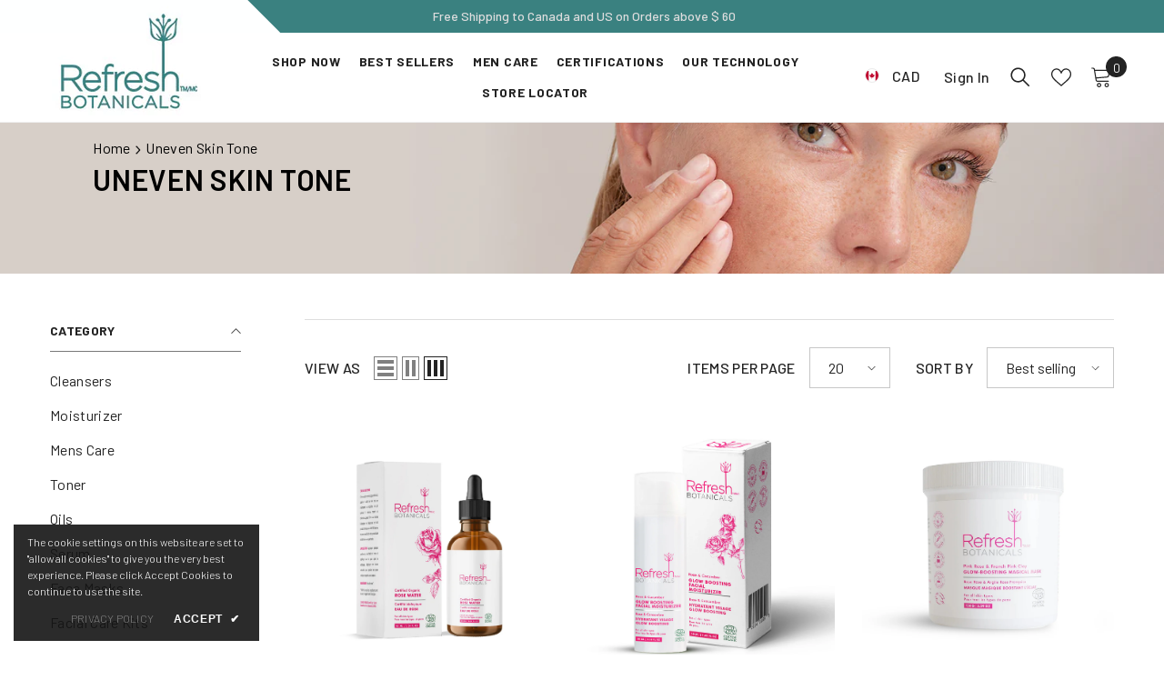

--- FILE ---
content_type: text/html; charset=utf-8
request_url: https://www.refreshbotanicals.com/collections/uneven-tone
body_size: 67993
content:
<!doctype html><html class="no-js" lang="en">
    <head>
      
       <meta name="google-site-verification" content="TkwPxGLlCtYHIflR4eJtgBzGmqZQ7_rEzE9dugnEMBQ ">
        <!-- Google Tag Manager -->
          <script>
              (function(w,d,s,l,i){w[l]=w[l]||[];w[l].push({'gtm.start':
                 new Date().getTime(),event:'gtm.js'});var f=d.getElementsByTagName(s)[0],
                 j=d.createElement(s),dl=l!='dataLayer'?'&l='+l:'';j.async=true;j.src=
                 'https://www.googletagmanager.com/gtm.js?id='+i+dl;f.parentNode.insertBefore(j,f);
                 })(window,document,'script','dataLayer','GTM-K2FJVW5P');
            </script>
          <!-- End Google Tag Manager -->
        <meta charset="utf-8">
        <meta http-equiv="X-UA-Compatible" content="IE=edge">
        <meta name="viewport" content="width=device-width,initial-scale=1">
        <meta name="theme-color" content="">
        <link rel="canonical" href="https://www.refreshbotanicals.com/collections/uneven-tone">
        <link rel="canonical" href="https://www.refreshbotanicals.com/collections/uneven-tone" canonical-shop-url="https://www.refreshbotanicals.com/"><link rel="shortcut icon" href="//www.refreshbotanicals.com/cdn/shop/files/refresh-favicon-32x32_32x32.png?v=1681450977" type="image/png"><link rel="preconnect" href="https://cdn.shopify.com" crossorigin>
        <title>
            Uneven Tone Face &amp; Body Collection - Refresh Botanicals
</title>
        
            <meta name="description" content="Achieve radiant harmony with Refresh Botanicals&#39; Uneven Tone Skincare Collection. Certified organic solutions for balanced, illuminated skin and natural radiance.">
        
        

<meta property="og:site_name" content="Refresh Botanicals">
<meta property="og:url" content="https://www.refreshbotanicals.com/collections/uneven-tone">
<meta property="og:title" content="Uneven Tone Face &amp; Body Collection - Refresh Botanicals">
<meta property="og:type" content="product.group">
<meta property="og:description" content="Achieve radiant harmony with Refresh Botanicals&#39; Uneven Tone Skincare Collection. Certified organic solutions for balanced, illuminated skin and natural radiance."><meta property="og:image" content="http://www.refreshbotanicals.com/cdn/shop/collections/Uneven-Tone.jpg?v=1703743031">
  <meta property="og:image:secure_url" content="https://www.refreshbotanicals.com/cdn/shop/collections/Uneven-Tone.jpg?v=1703743031">
  <meta property="og:image:width" content="1920">
  <meta property="og:image:height" content="250"><meta name="twitter:site" content="@r_botanicals"><meta name="twitter:card" content="summary_large_image">
<meta name="twitter:title" content="Uneven Tone Face &amp; Body Collection - Refresh Botanicals">
<meta name="twitter:description" content="Achieve radiant harmony with Refresh Botanicals&#39; Uneven Tone Skincare Collection. Certified organic solutions for balanced, illuminated skin and natural radiance.">

        <script>window.performance && window.performance.mark && window.performance.mark('shopify.content_for_header.start');</script><meta name="facebook-domain-verification" content="s8qymt58pjwl8h4aawd5s3f4iut8cg">
<meta id="shopify-digital-wallet" name="shopify-digital-wallet" content="/71889486100/digital_wallets/dialog">
<meta name="shopify-checkout-api-token" content="346e4ddfb623538aace334669c84070d">
<meta id="in-context-paypal-metadata" data-shop-id="71889486100" data-venmo-supported="false" data-environment="production" data-locale="en_US" data-paypal-v4="true" data-currency="CAD">
<link rel="alternate" type="application/atom+xml" title="Feed" href="/collections/uneven-tone.atom" />
<link rel="alternate" type="application/json+oembed" href="https://www.refreshbotanicals.com/collections/uneven-tone.oembed">
<script async="async" src="/checkouts/internal/preloads.js?locale=en-CA"></script>
<link rel="preconnect" href="https://shop.app" crossorigin="anonymous">
<script async="async" src="https://shop.app/checkouts/internal/preloads.js?locale=en-CA&shop_id=71889486100" crossorigin="anonymous"></script>
<script id="shopify-features" type="application/json">{"accessToken":"346e4ddfb623538aace334669c84070d","betas":["rich-media-storefront-analytics"],"domain":"www.refreshbotanicals.com","predictiveSearch":true,"shopId":71889486100,"locale":"en"}</script>
<script>var Shopify = Shopify || {};
Shopify.shop = "refresh-botanicals-1597.myshopify.com";
Shopify.locale = "en";
Shopify.currency = {"active":"CAD","rate":"1.0"};
Shopify.country = "CA";
Shopify.theme = {"name":"Creating custom product layout","id":176002334996,"schema_name":"Ella","schema_version":"6.4.2","theme_store_id":null,"role":"main"};
Shopify.theme.handle = "null";
Shopify.theme.style = {"id":null,"handle":null};
Shopify.cdnHost = "www.refreshbotanicals.com/cdn";
Shopify.routes = Shopify.routes || {};
Shopify.routes.root = "/";</script>
<script type="module">!function(o){(o.Shopify=o.Shopify||{}).modules=!0}(window);</script>
<script>!function(o){function n(){var o=[];function n(){o.push(Array.prototype.slice.apply(arguments))}return n.q=o,n}var t=o.Shopify=o.Shopify||{};t.loadFeatures=n(),t.autoloadFeatures=n()}(window);</script>
<script>
  window.ShopifyPay = window.ShopifyPay || {};
  window.ShopifyPay.apiHost = "shop.app\/pay";
  window.ShopifyPay.redirectState = null;
</script>
<script id="shop-js-analytics" type="application/json">{"pageType":"collection"}</script>
<script defer="defer" async type="module" src="//www.refreshbotanicals.com/cdn/shopifycloud/shop-js/modules/v2/client.init-shop-cart-sync_BdyHc3Nr.en.esm.js"></script>
<script defer="defer" async type="module" src="//www.refreshbotanicals.com/cdn/shopifycloud/shop-js/modules/v2/chunk.common_Daul8nwZ.esm.js"></script>
<script type="module">
  await import("//www.refreshbotanicals.com/cdn/shopifycloud/shop-js/modules/v2/client.init-shop-cart-sync_BdyHc3Nr.en.esm.js");
await import("//www.refreshbotanicals.com/cdn/shopifycloud/shop-js/modules/v2/chunk.common_Daul8nwZ.esm.js");

  window.Shopify.SignInWithShop?.initShopCartSync?.({"fedCMEnabled":true,"windoidEnabled":true});

</script>
<script>
  window.Shopify = window.Shopify || {};
  if (!window.Shopify.featureAssets) window.Shopify.featureAssets = {};
  window.Shopify.featureAssets['shop-js'] = {"shop-cart-sync":["modules/v2/client.shop-cart-sync_QYOiDySF.en.esm.js","modules/v2/chunk.common_Daul8nwZ.esm.js"],"init-fed-cm":["modules/v2/client.init-fed-cm_DchLp9rc.en.esm.js","modules/v2/chunk.common_Daul8nwZ.esm.js"],"shop-button":["modules/v2/client.shop-button_OV7bAJc5.en.esm.js","modules/v2/chunk.common_Daul8nwZ.esm.js"],"init-windoid":["modules/v2/client.init-windoid_DwxFKQ8e.en.esm.js","modules/v2/chunk.common_Daul8nwZ.esm.js"],"shop-cash-offers":["modules/v2/client.shop-cash-offers_DWtL6Bq3.en.esm.js","modules/v2/chunk.common_Daul8nwZ.esm.js","modules/v2/chunk.modal_CQq8HTM6.esm.js"],"shop-toast-manager":["modules/v2/client.shop-toast-manager_CX9r1SjA.en.esm.js","modules/v2/chunk.common_Daul8nwZ.esm.js"],"init-shop-email-lookup-coordinator":["modules/v2/client.init-shop-email-lookup-coordinator_UhKnw74l.en.esm.js","modules/v2/chunk.common_Daul8nwZ.esm.js"],"pay-button":["modules/v2/client.pay-button_DzxNnLDY.en.esm.js","modules/v2/chunk.common_Daul8nwZ.esm.js"],"avatar":["modules/v2/client.avatar_BTnouDA3.en.esm.js"],"init-shop-cart-sync":["modules/v2/client.init-shop-cart-sync_BdyHc3Nr.en.esm.js","modules/v2/chunk.common_Daul8nwZ.esm.js"],"shop-login-button":["modules/v2/client.shop-login-button_D8B466_1.en.esm.js","modules/v2/chunk.common_Daul8nwZ.esm.js","modules/v2/chunk.modal_CQq8HTM6.esm.js"],"init-customer-accounts-sign-up":["modules/v2/client.init-customer-accounts-sign-up_C8fpPm4i.en.esm.js","modules/v2/client.shop-login-button_D8B466_1.en.esm.js","modules/v2/chunk.common_Daul8nwZ.esm.js","modules/v2/chunk.modal_CQq8HTM6.esm.js"],"init-shop-for-new-customer-accounts":["modules/v2/client.init-shop-for-new-customer-accounts_CVTO0Ztu.en.esm.js","modules/v2/client.shop-login-button_D8B466_1.en.esm.js","modules/v2/chunk.common_Daul8nwZ.esm.js","modules/v2/chunk.modal_CQq8HTM6.esm.js"],"init-customer-accounts":["modules/v2/client.init-customer-accounts_dRgKMfrE.en.esm.js","modules/v2/client.shop-login-button_D8B466_1.en.esm.js","modules/v2/chunk.common_Daul8nwZ.esm.js","modules/v2/chunk.modal_CQq8HTM6.esm.js"],"shop-follow-button":["modules/v2/client.shop-follow-button_CkZpjEct.en.esm.js","modules/v2/chunk.common_Daul8nwZ.esm.js","modules/v2/chunk.modal_CQq8HTM6.esm.js"],"lead-capture":["modules/v2/client.lead-capture_BntHBhfp.en.esm.js","modules/v2/chunk.common_Daul8nwZ.esm.js","modules/v2/chunk.modal_CQq8HTM6.esm.js"],"checkout-modal":["modules/v2/client.checkout-modal_CfxcYbTm.en.esm.js","modules/v2/chunk.common_Daul8nwZ.esm.js","modules/v2/chunk.modal_CQq8HTM6.esm.js"],"shop-login":["modules/v2/client.shop-login_Da4GZ2H6.en.esm.js","modules/v2/chunk.common_Daul8nwZ.esm.js","modules/v2/chunk.modal_CQq8HTM6.esm.js"],"payment-terms":["modules/v2/client.payment-terms_MV4M3zvL.en.esm.js","modules/v2/chunk.common_Daul8nwZ.esm.js","modules/v2/chunk.modal_CQq8HTM6.esm.js"]};
</script>
<script>(function() {
  var isLoaded = false;
  function asyncLoad() {
    if (isLoaded) return;
    isLoaded = true;
    var urls = ["https:\/\/storelocator.ens.enterprises\/server?shop=refresh-botanicals-1597.myshopify.com","https:\/\/cdn.shopify.com\/s\/files\/1\/0718\/8948\/6100\/t\/4\/assets\/pop_71889486100.js?v=1703788412\u0026shop=refresh-botanicals-1597.myshopify.com"];
    for (var i = 0; i < urls.length; i++) {
      var s = document.createElement('script');
      s.type = 'text/javascript';
      s.async = true;
      s.src = urls[i];
      var x = document.getElementsByTagName('script')[0];
      x.parentNode.insertBefore(s, x);
    }
  };
  if(window.attachEvent) {
    window.attachEvent('onload', asyncLoad);
  } else {
    window.addEventListener('load', asyncLoad, false);
  }
})();</script>
<script id="__st">var __st={"a":71889486100,"offset":-25200,"reqid":"9fa107a4-b61e-4b16-b1d6-f8885ab654c3-1768984966","pageurl":"www.refreshbotanicals.com\/collections\/uneven-tone","u":"addc61a58ba9","p":"collection","rtyp":"collection","rid":455549288724};</script>
<script>window.ShopifyPaypalV4VisibilityTracking = true;</script>
<script id="captcha-bootstrap">!function(){'use strict';const t='contact',e='account',n='new_comment',o=[[t,t],['blogs',n],['comments',n],[t,'customer']],c=[[e,'customer_login'],[e,'guest_login'],[e,'recover_customer_password'],[e,'create_customer']],r=t=>t.map((([t,e])=>`form[action*='/${t}']:not([data-nocaptcha='true']) input[name='form_type'][value='${e}']`)).join(','),a=t=>()=>t?[...document.querySelectorAll(t)].map((t=>t.form)):[];function s(){const t=[...o],e=r(t);return a(e)}const i='password',u='form_key',d=['recaptcha-v3-token','g-recaptcha-response','h-captcha-response',i],f=()=>{try{return window.sessionStorage}catch{return}},m='__shopify_v',_=t=>t.elements[u];function p(t,e,n=!1){try{const o=window.sessionStorage,c=JSON.parse(o.getItem(e)),{data:r}=function(t){const{data:e,action:n}=t;return t[m]||n?{data:e,action:n}:{data:t,action:n}}(c);for(const[e,n]of Object.entries(r))t.elements[e]&&(t.elements[e].value=n);n&&o.removeItem(e)}catch(o){console.error('form repopulation failed',{error:o})}}const l='form_type',E='cptcha';function T(t){t.dataset[E]=!0}const w=window,h=w.document,L='Shopify',v='ce_forms',y='captcha';let A=!1;((t,e)=>{const n=(g='f06e6c50-85a8-45c8-87d0-21a2b65856fe',I='https://cdn.shopify.com/shopifycloud/storefront-forms-hcaptcha/ce_storefront_forms_captcha_hcaptcha.v1.5.2.iife.js',D={infoText:'Protected by hCaptcha',privacyText:'Privacy',termsText:'Terms'},(t,e,n)=>{const o=w[L][v],c=o.bindForm;if(c)return c(t,g,e,D).then(n);var r;o.q.push([[t,g,e,D],n]),r=I,A||(h.body.append(Object.assign(h.createElement('script'),{id:'captcha-provider',async:!0,src:r})),A=!0)});var g,I,D;w[L]=w[L]||{},w[L][v]=w[L][v]||{},w[L][v].q=[],w[L][y]=w[L][y]||{},w[L][y].protect=function(t,e){n(t,void 0,e),T(t)},Object.freeze(w[L][y]),function(t,e,n,w,h,L){const[v,y,A,g]=function(t,e,n){const i=e?o:[],u=t?c:[],d=[...i,...u],f=r(d),m=r(i),_=r(d.filter((([t,e])=>n.includes(e))));return[a(f),a(m),a(_),s()]}(w,h,L),I=t=>{const e=t.target;return e instanceof HTMLFormElement?e:e&&e.form},D=t=>v().includes(t);t.addEventListener('submit',(t=>{const e=I(t);if(!e)return;const n=D(e)&&!e.dataset.hcaptchaBound&&!e.dataset.recaptchaBound,o=_(e),c=g().includes(e)&&(!o||!o.value);(n||c)&&t.preventDefault(),c&&!n&&(function(t){try{if(!f())return;!function(t){const e=f();if(!e)return;const n=_(t);if(!n)return;const o=n.value;o&&e.removeItem(o)}(t);const e=Array.from(Array(32),(()=>Math.random().toString(36)[2])).join('');!function(t,e){_(t)||t.append(Object.assign(document.createElement('input'),{type:'hidden',name:u})),t.elements[u].value=e}(t,e),function(t,e){const n=f();if(!n)return;const o=[...t.querySelectorAll(`input[type='${i}']`)].map((({name:t})=>t)),c=[...d,...o],r={};for(const[a,s]of new FormData(t).entries())c.includes(a)||(r[a]=s);n.setItem(e,JSON.stringify({[m]:1,action:t.action,data:r}))}(t,e)}catch(e){console.error('failed to persist form',e)}}(e),e.submit())}));const S=(t,e)=>{t&&!t.dataset[E]&&(n(t,e.some((e=>e===t))),T(t))};for(const o of['focusin','change'])t.addEventListener(o,(t=>{const e=I(t);D(e)&&S(e,y())}));const B=e.get('form_key'),M=e.get(l),P=B&&M;t.addEventListener('DOMContentLoaded',(()=>{const t=y();if(P)for(const e of t)e.elements[l].value===M&&p(e,B);[...new Set([...A(),...v().filter((t=>'true'===t.dataset.shopifyCaptcha))])].forEach((e=>S(e,t)))}))}(h,new URLSearchParams(w.location.search),n,t,e,['guest_login'])})(!0,!0)}();</script>
<script integrity="sha256-4kQ18oKyAcykRKYeNunJcIwy7WH5gtpwJnB7kiuLZ1E=" data-source-attribution="shopify.loadfeatures" defer="defer" src="//www.refreshbotanicals.com/cdn/shopifycloud/storefront/assets/storefront/load_feature-a0a9edcb.js" crossorigin="anonymous"></script>
<script crossorigin="anonymous" defer="defer" src="//www.refreshbotanicals.com/cdn/shopifycloud/storefront/assets/shopify_pay/storefront-65b4c6d7.js?v=20250812"></script>
<script data-source-attribution="shopify.dynamic_checkout.dynamic.init">var Shopify=Shopify||{};Shopify.PaymentButton=Shopify.PaymentButton||{isStorefrontPortableWallets:!0,init:function(){window.Shopify.PaymentButton.init=function(){};var t=document.createElement("script");t.src="https://www.refreshbotanicals.com/cdn/shopifycloud/portable-wallets/latest/portable-wallets.en.js",t.type="module",document.head.appendChild(t)}};
</script>
<script data-source-attribution="shopify.dynamic_checkout.buyer_consent">
  function portableWalletsHideBuyerConsent(e){var t=document.getElementById("shopify-buyer-consent"),n=document.getElementById("shopify-subscription-policy-button");t&&n&&(t.classList.add("hidden"),t.setAttribute("aria-hidden","true"),n.removeEventListener("click",e))}function portableWalletsShowBuyerConsent(e){var t=document.getElementById("shopify-buyer-consent"),n=document.getElementById("shopify-subscription-policy-button");t&&n&&(t.classList.remove("hidden"),t.removeAttribute("aria-hidden"),n.addEventListener("click",e))}window.Shopify?.PaymentButton&&(window.Shopify.PaymentButton.hideBuyerConsent=portableWalletsHideBuyerConsent,window.Shopify.PaymentButton.showBuyerConsent=portableWalletsShowBuyerConsent);
</script>
<script data-source-attribution="shopify.dynamic_checkout.cart.bootstrap">document.addEventListener("DOMContentLoaded",(function(){function t(){return document.querySelector("shopify-accelerated-checkout-cart, shopify-accelerated-checkout")}if(t())Shopify.PaymentButton.init();else{new MutationObserver((function(e,n){t()&&(Shopify.PaymentButton.init(),n.disconnect())})).observe(document.body,{childList:!0,subtree:!0})}}));
</script>
<link id="shopify-accelerated-checkout-styles" rel="stylesheet" media="screen" href="https://www.refreshbotanicals.com/cdn/shopifycloud/portable-wallets/latest/accelerated-checkout-backwards-compat.css" crossorigin="anonymous">
<style id="shopify-accelerated-checkout-cart">
        #shopify-buyer-consent {
  margin-top: 1em;
  display: inline-block;
  width: 100%;
}

#shopify-buyer-consent.hidden {
  display: none;
}

#shopify-subscription-policy-button {
  background: none;
  border: none;
  padding: 0;
  text-decoration: underline;
  font-size: inherit;
  cursor: pointer;
}

#shopify-subscription-policy-button::before {
  box-shadow: none;
}

      </style>
<script id="sections-script" data-sections="header-02" defer="defer" src="//www.refreshbotanicals.com/cdn/shop/t/8/compiled_assets/scripts.js?v=3968"></script>
<script>window.performance && window.performance.mark && window.performance.mark('shopify.content_for_header.end');</script>

        <style>
    @import url('https://fonts.googleapis.com/css?family=Barlow:300,300i,400,400i,500,500i,600,600i,700,700i,800,800i&display=swap');
                

          
                    
          
    

    :root {
        /* Settings Body */
        
            --font-body-family: Barlow;
        
        --font-body-size: 16px;
        --font-body-weight: 400;
        --body-line-height: 26px;
        --body-letter-spacing: .02em;

        /* Settings Heading */
        
            --font-heading-family: Barlow;
        
        --font-heading-size: 24px;
        --font-heading-weight: 700;
        --font-heading-style: normal;
        --heading-line-height: 24px;
        --heading-letter-spacing: .02em;
        --heading-text-transform: capitalize;
        --heading-border-height: 2px;

        /* Settings Navigation */
        /* Menu Lv1 */
        
            --font-menu-lv1-family: Barlow;
        
        --font-menu-lv1-size: 14px;
        --font-menu-lv1-weight: 700;
        --menu-lv1-line-height: 24px;
        --menu-lv1-letter-spacing: .05em;
        --menu-lv1-text-transform: uppercase;

        /* Menu Lv2 */
        
            --font-menu-lv2-family: Barlow;
        
        --font-menu-lv2-size: 14px;
        --font-menu-lv2-weight: 400;
        --menu-lv2-line-height: 24px;
        --menu-lv2-letter-spacing: 0;
        --menu-lv2-text-transform: capitalize;

        /* Menu Lv3 */
        
            --font-menu-lv3-family: Barlow;
        
        --font-menu-lv3-size: 14px;
        --font-menu-lv3-weight: 400;
        --menu-lv3-line-height: 24px;
        --menu-lv3-letter-spacing: 0;
        --menu-lv3-text-transform: capitalize;

        /* Mega Menu Lv2 */
        
            --font-mega-menu-lv2-family: Barlow;
        
        --font-mega-menu-lv2-size: 14px;
        --font-mega-menu-lv2-weight: 700;
        --font-mega-menu-lv2-style: normal;
        --mega-menu-lv2-line-height: 24px;
        --mega-menu-lv2-letter-spacing: 0;
        --mega-menu-lv2-text-transform: uppercase;

        /* Mega Menu Lv3 */
        
            --font-mega-menu-lv3-family: Barlow;
        
        --font-mega-menu-lv3-size: 14px;
        --font-mega-menu-lv3-weight: 400;
        --mega-menu-lv3-line-height: 24px;
        --mega-menu-lv3-letter-spacing: 0;
        --mega-menu-lv3-text-transform: capitalize;

        /* Product Card Title */--product-title-font: Barlow;--product-title-font-size : 16px;
        --product-title-font-weight : 500;
        --product-title-line-height: 22px;
        --product-title-letter-spacing: .02em;
        --product-title-line-text : 1;
        --product-title-text-transform : capitalize;
        --product-title-margin-bottom: 10px;

        /* Product Card Vendor */--product-vendor-font: Barlow;--product-vendor-font-size : 16px;
        --product-vendor-font-weight : 700;
        --product-vendor-font-style : normal;
        --product-vendor-line-height: 24px;
        --product-vendor-letter-spacing: .02em;
        --product-vendor-text-transform : capitalize;
        --product-vendor-margin-bottom: 0px;

        /* Product Card Price */--product-price-font: Barlow;--product-price-font-size : 16px;
        --product-price-font-weight : 600;
        --product-price-line-height: 22px;
        --product-price-letter-spacing: 0;
        --product-price-margin-top: 0px;
        --product-price-margin-bottom: 13px;

        /* Product Card Badge */--badge-font: Barlow;--badge-font-size : 12px;
        --badge-font-weight : 400;
        --badge-text-transform : capitalize;
        --badge-letter-spacing: .02em;
        --badge-line-height: 20px;
        --badge-border-radius: 0px;
        --badge-padding-top: 0px;
        --badge-padding-bottom: 0px;
        --badge-padding-left-right: 8px;
        --badge-postion-top: 0px;
        --badge-postion-left-right: 0px;

        /* Product Quickview */
        --product-quickview-font-size : 12px;
        --product-quickview-line-height: 23px;
        --product-quickview-border-radius: 1px;
        --product-quickview-padding-top: 0px;
        --product-quickview-padding-bottom: 0px;
        --product-quickview-padding-left-right: 7px;
        --product-quickview-sold-out-product: #e95144;--product-quickview-box-shadow: none;/* Blog Card Tile */--blog-title-font: Barlow;--blog-title-font-size : 16px;
        --blog-title-font-weight : 700;
        --blog-title-line-height: 25px;
        --blog-title-letter-spacing: 0;
        --blog-title-text-transform : capitalize;

        /* Blog Card Info (Date, Author) */--blog-info-font: Barlow;--blog-info-font-size : 14px;
        --blog-info-font-weight : 400;
        --blog-info-line-height: 20px;
        --blog-info-letter-spacing: .02em;
        --blog-info-text-transform : uppercase;

        /* Button 1 */--btn-1-font-family: Barlow;--btn-1-font-size: 16px;
        --btn-1-font-weight: 700;
        --btn-1-text-transform: uppercase;
        --btn-1-line-height: 24px;
        --btn-1-letter-spacing: .05em;
        --btn-1-text-align: center;
        --btn-1-border-radius: 0px;
        --btn-1-border-width: 2px;
        --btn-1-border-style: solid;
        --btn-1-padding-top: 11px;
        --btn-1-padding-bottom: 11px;
        --btn-1-horizontal-length: 5px;
        --btn-1-vertical-length: 5px;
        --btn-1-blur-radius: 0px;
        --btn-1-spread: 0px;
        
        
          --btn-1-all-bg-opacity: #a1decd;
        
        
          --btn-1-all-bg-opacity-hover: #000000;
        
        
            --btn-1-inset: ;
        

        /* Button 2 */--btn-2-font-family: Barlow;--btn-2-font-size: 18px;
        --btn-2-font-weight: 500;
        --btn-2-text-transform: uppercase;
        --btn-2-line-height: 23px;
        --btn-2-letter-spacing: .05em;
        --btn-2-text-align: right;
        --btn-2-border-radius: 0px;
        --btn-2-border-width: 1px;
        --btn-2-border-style: solid;
        --btn-2-padding-top: 20px;
        --btn-2-padding-bottom: 20px;
        --btn-2-horizontal-length: 5px;
        --btn-2-vertical-length: 5px;
        --btn-2-blur-radius: 0px;
        --btn-2-spread: 0px;
        
        
          --btn-2-all-bg-opacity: #000000;
        
        
          --btn-2-all-bg-opacity-hover: #a1decd;
        
        
            --btn-2-inset: ;
        

        /* Button 3 */--btn-3-font-family: Barlow;--btn-3-font-size: 16px;
        --btn-3-font-weight: 600;
        --btn-3-text-transform: capitalize;
        --btn-3-line-height: 24px;
        --btn-3-letter-spacing: .02em;
        --btn-3-text-align: center;
        --btn-3-border-radius: 0px;
        --btn-3-border-width: 2px;
        --btn-3-border-style: solid;
        --btn-3-padding-top: 11px;
        --btn-3-padding-bottom: 11px;
        --btn-3-horizontal-length: 5px;
        --btn-3-vertical-length: 5px;
        --btn-3-blur-radius: 0px;
        --btn-3-spread: 0px;
        
        
          --btn-3-all-bg-opacity: #000000;
        
        
          --btn-3-all-bg-opacity-hover: #a1decd;
        

        
            --btn-3-inset: ;
        

        /* Footer Heading */--footer-heading-font-family: Barlow;--footer-heading-font-size : 16px;
        --footer-heading-font-weight : 700;
        --footer-heading-line-height : 28px;
        --footer-heading-letter-spacing : 0;
        --footer-heading-text-transform : uppercase;

        /* Footer Link */--footer-link-font-family: Barlow;--footer-link-font-size : 14px;
        --footer-link-font-weight : 400;
        --footer-link-line-height : 35px;
        --footer-link-letter-spacing : 0;
        --footer-link-text-transform : capitalize;

        /* Page Title */
        
            --font-page-title-family: Barlow;
        
        --font-page-title-size: 32px;
        --font-page-title-weight: 700;
        --font-page-title-style: normal;
        --page-title-line-height: 32px;
        --page-title-letter-spacing: .02em;
        --page-title-text-transform: uppercase;

        /* Font Product Tab Title */
        --font-tab-type-1: Barlow;
        --font-tab-type-2: Barlow;

        /* Text Size */
        --text-size-font-size : 10px;
        --text-size-font-weight : 400;
        --text-size-line-height : 22px;
        --text-size-letter-spacing : 0;
        --text-size-text-transform : uppercase;
        --text-size-color : #787878;

        /* Font Weight */
        --font-weight-normal: 400;
        --font-weight-medium: 500;
        --font-weight-semibold: 600;
        --font-weight-bold: 700;
        --font-weight-bolder: 800;
        --font-weight-black: 900;

        /* Radio Button */
        --form-label-checkbox-before-bg: #fff;
        --form-label-checkbox-before-border: #cecece;
        --form-label-checkbox-before-bg-checked: #000;

        /* Conatiner */
        --header-custom-width-container: 1590px;
        --body-custom-width-container: 1590px;
        --footer-custom-width-container: 1590px;

        /* Layout Boxed */
        --color-background-layout-boxed: #f8f8f8;/* Arrow */
        --position-horizontal-slick-arrow: 0;

        /* General Color*/
        --color-text: #232323;
        --color-text2: #969696;
        --color-global: #232323;
        --color-white: #FFFFFF;
        --color-grey: #868686;
        --color-black: #202020;
        --color-base-text-rgb: 35, 35, 35;
        --color-base-text2-rgb: 150, 150, 150;
        --color-background: #ffffff;
        --color-background-rgb: 255, 255, 255;
        --color-background-overylay: rgba(255, 255, 255, 0.9);
        --color-base-accent-text: ;
        --color-base-accent-1: ;
        --color-base-accent-2: ;
        --color-link: #232323;
        --color-link-hover: #232323;
        --color-error: #D93333;
        --color-error-bg: #FCEEEE;
        --color-success: #5A5A5A;
        --color-success-bg: #DFF0D8;
        --color-info: #202020;
        --color-info-bg: #FFF2DD;
        --color-link-underline: rgba(35, 35, 35, 0.5);

        --color-breadcrumb: #999999;
        --colors-breadcrumb-hover: #232323;
        --colors-breadcrumb-active: #999999;

        --border-global: #e6e6e6;
        --bg-global: #fafafa;

        --bg-planceholder: #fafafa;

        --color-warning: #fff;
        --bg-warning: #e0b252;

        --color-background-10 : #e9e9e9;
        --color-background-20 : #d3d3d3;
        --color-background-30 : #bdbdbd;
        --color-background-50 : #919191;
        --color-background-global : #919191;

        /* Arrow Color */
        --arrow-color: #232323;
        --arrow-background-color: #fff;
        --arrow-border-color: #cccccc;
        --arrow-color-hover: #ffffff;
        --arrow-background-color-hover: #232323;
        --arrow-border-color-hover: #232323;

        --arrow-width: 35px;
        --arrow-height: 35px;
        --arrow-size: 35px;
        --arrow-size-icon: 17px;
        --arrow-border-radius: 50%;
        --arrow-border-width: 1px;

        /* Pagination Color */
        --pagination-item-color: #3c3c3c;
        --pagination-item-color-active: #3c3c3c;
        --pagination-item-bg-color: 
        #fff;
        --pagination-item-bg-color-active: #fff;
        --pagination-item-border-color: #fff;
        --pagination-item-border-color-active: #3c3c3c;

        --pagination-arrow-color: #3c3c3c;
        --pagination-arrow-color-active: #3c3c3c;
        --pagination-arrow-bg-color: #fff;
        --pagination-arrow-bg-color-active: #fff;
        --pagination-arrow-border-color: #fff;
        --pagination-arrow-border-color-active: #fff;

        /* Dots Color */
        --dots-color: rgba(0,0,0,0);
        --dots-border-color: #868686;
        --dots-color-active: #000000;
        --dots-border-color-active: #000000;
        --dots-style2-background-opacity: #00000050;
        --dots-width: 12px;
        --dots-height: 12px;

        /* Button Color */
        --btn-1-color: #FFFFFF;
        --btn-1-bg: #000000;
        --btn-1-border: #000000;
        --btn-1-color-hover: #000000;
        --btn-1-bg-hover: #ffffff;
        --btn-1-border-hover: #000000;

        --btn-2-color: #232323;
        --btn-2-bg: #FFFFFF;
        --btn-2-border: #727272;
        --btn-2-color-hover: #FFFFFF;
        --btn-2-bg-hover: #232323;
        --btn-2-border-hover: #232323;

        --btn-3-color: #FFFFFF;
        --btn-3-bg: #e9514b;
        --btn-3-border: #e9514b;
        --btn-3-color-hover: #ffffff;
        --btn-3-bg-hover: #e9514b;
        --btn-3-border-hover: #e9514b;

        --anchor-transition: all ease .3s;
        --bg-white: #ffffff;
        --bg-black: #000000;
        --bg-grey: #808080;
        --icon: var(--color-text);
        --text-cart: #3c3c3c;
        --duration-short: 100ms;
        --duration-default: 350ms;
        --duration-long: 500ms;

        --form-input-bg: #ffffff;
        --form-input-border: #c7c7c7;
        --form-input-color: #232323;;
        --form-input-placeholder: #868686;
        --form-label: #232323;

        --new-badge-color: #ffffff;
        --new-badge-bg: #62a78c;
        --sale-badge-color: #ffffff;
        --sale-badge-bg: #ea4226;
        --sold-out-badge-color: #ffffff;
        --sold-out-badge-bg: #c1c1c1;
        --custom-badge-color: #ffffff;
        --custom-badge-bg: #505050;
        --bundle-badge-color: #ffffff;
        --bundle-badge-bg: #232323;
        
        --product-title-color : #232323;
        --product-title-color-hover : #232323;
        --product-vendor-color : #232323;
        --product-price-color : #232323;
        --product-sale-price-color : #ea4226;
        --product-compare-price-color : #969696;
        --product-review-full-color : #000000;
        --product-review-empty-color : #e4e4e4;
        --product-swatch-border : #cbcbcb;
        --product-swatch-border-active : #232323;
        --product-swatch-width : 40px;
        --product-swatch-height : 40px;
        --product-swatch-border-radius : 0px;
        --product-swatch-color-width : 40px;
        --product-swatch-color-height : 40px;
        --product-swatch-color-border-radius : 20px;
        --product-wishlist-color : #000000;
        --product-wishlist-bg : #f5f5f5;
        --product-wishlist-border : transparent;
        --product-wishlist-color-added : #ffffff;
        --product-wishlist-bg-added : #000000;
        --product-wishlist-border-added : transparent;
        --product-compare-color : #000000;
        --product-compare-bg : #FFFFFF;
        --product-compare-color-added : #D12442;
        --product-compare-bg-added : #FFFFFF;
        --product-hot-stock-text-color : #d62828;
        --product-quick-view-color : #ffffff;
        --product-cart-image-fit : contain;
        --product-title-variant-font-size: 16px;

        
          --product-quick-view-bg : #232830;
        
        --product-quick-view-bg-above-button: rgba(35, 40, 48, 0.7);
        --product-quick-view-color-hover : #FFFFFF;
        --product-quick-view-bg-hover : #232830;

        --product-action-color : #000000;       
        --product-action-bg : #ffffff;
        --product-action-border : #000000;
        --product-action-color-hover : #FFFFFF;
        --product-action-bg-hover : #000000;
        --product-action-border-hover : #000000;

        /* Multilevel Category Filter */
        --color-label-multiLevel-categories: #232323;
        --bg-label-multiLevel-categories: #fff;
        --color-button-multiLevel-categories: #fff;
        --bg-button-multiLevel-categories: #ff8b21;
        --border-button-multiLevel-categories: #ff736b;
        --hover-color-button-multiLevel-categories: #fff;
        --hover-bg-button-multiLevel-categories: #ff8b21;--cart-item-bg : #ffffff;
            --cart-item-border : #e8e8e8;
            --cart-item-border-width : 1px;
            --cart-item-border-style : solid;

        --w-product-swatch-custom: 30px;
        --h-product-swatch-custom: 30px;
        --w-product-swatch-custom-mb: 20px;
        --h-product-swatch-custom-mb: 20px;
        --font-size-product-swatch-more: 12px;

        --swatch-border : #cbcbcb;
        --swatch-border-active : #232323;

        --variant-size: #232323;
        --variant-size-border: #e7e7e7;
        --variant-size-bg: #ffffff;
        --variant-size-hover: #ffffff;
        --variant-size-border-hover: #232323;
        --variant-size-bg-hover: #232323;

        --variant-bg : #ffffff;
        --variant-color : #232323;
        --variant-bg-active : #ffffff;
        --variant-color-active : #232323;

        /* Font Size Text Social */
        --fontsize-text-social: 12px;
        
        /* Sidebar Animation */
        --page-content-distance: 64px;
        --sidebar-content-distance: 40px;
        --button-transition-ease: cubic-bezier(.25,.46,.45,.94);

        /* Loading Spinner Color */
        --spinner-top-color: #fc0;
        --spinner-right-color: #4dd4c6;
        --spinner-bottom-color: #f00;
        --spinner-left-color: #f6f6f6;

        /* Product Card Marquee */
        --product-marquee-background-color: ;
        --product-marquee-text-color: #FFFFFF;
        --product-marquee-text-size: 14px;
        --product-marquee-text-mobile-size: 14px;
        --product-marquee-text-weight: 400;
        --product-marquee-text-transform: uppercase;
        --product-marquee-text-style: italic;
        --product-marquee-speed: ;  
        --product-marquee-line-height: calc(var(--product-marquee-text-mobile-size) * 1.5);
    }
</style>
        <link href="//www.refreshbotanicals.com/cdn/shop/t/8/assets/bootstrap-grid.css?v=93909607107568563961737615065" rel="stylesheet" type="text/css" media="all" />
<link href="//www.refreshbotanicals.com/cdn/shop/t/8/assets/base.css?v=152137900748989097161737615063" rel="stylesheet" type="text/css" media="all" />
<link href="//www.refreshbotanicals.com/cdn/shop/t/8/assets/base-banner-animation.css?v=142525759880205592811737615063" rel="stylesheet" type="text/css" media="all" />
    <link href="//www.refreshbotanicals.com/cdn/shop/t/8/assets/component-card-banner-animation.css?v=55904521405352394641737615078" rel="stylesheet" type="text/css" media="all" />
<link href="//www.refreshbotanicals.com/cdn/shop/t/8/assets/custom.css?v=107524399033679979761758523148" rel="stylesheet" type="text/css" media="all" />
<link href="//www.refreshbotanicals.com/cdn/shop/t/8/assets/animated.css?v=126396381318837220781737615061" rel="stylesheet" type="text/css" media="all" />
<link href="//www.refreshbotanicals.com/cdn/shop/t/8/assets/component-card.css?v=54695358327955652591737615079" rel="stylesheet" type="text/css" media="all" />
<link href="//www.refreshbotanicals.com/cdn/shop/t/8/assets/component-loading-overlay.css?v=170491267859233445071737615104" rel="stylesheet" type="text/css" media="all" />
<link href="//www.refreshbotanicals.com/cdn/shop/t/8/assets/component-loading-banner.css?v=167051128757171055331737615104" rel="stylesheet" type="text/css" media="all" />
<link href="//www.refreshbotanicals.com/cdn/shop/t/8/assets/component-quick-cart.css?v=126996619163600602561737615121" rel="stylesheet" type="text/css" media="all" />
<link rel="stylesheet" href="//www.refreshbotanicals.com/cdn/shop/t/8/assets/vendor.css?v=164616260963476715651737615178" media="print" onload="this.media='all'">
<noscript><link href="//www.refreshbotanicals.com/cdn/shop/t/8/assets/vendor.css?v=164616260963476715651737615178" rel="stylesheet" type="text/css" media="all" /></noscript>


<link rel="stylesheet" href="//www.refreshbotanicals.com/cdn/shop/t/8/assets/component-product-form.css?v=78655431092073622881737615116" media="print" onload="this.media='all'">
	<link rel="stylesheet" href="//www.refreshbotanicals.com/cdn/shop/t/8/assets/component-review.css?v=100129706126506303331737615124" media="print" onload="this.media='all'">
	<link rel="stylesheet" href="//www.refreshbotanicals.com/cdn/shop/t/8/assets/component-price.css?v=139205013722916111901737615114" media="print" onload="this.media='all'">
	<link rel="stylesheet" href="//www.refreshbotanicals.com/cdn/shop/t/8/assets/component-badge.css?v=20633729062276667811737615071" media="print" onload="this.media='all'">
	<link rel="stylesheet" href="//www.refreshbotanicals.com/cdn/shop/t/8/assets/component-rte.css?v=74468535300400368301737615125" media="print" onload="this.media='all'">
	<link rel="stylesheet" href="//www.refreshbotanicals.com/cdn/shop/t/8/assets/component-share.css?v=151802252019812543761737615128" media="print" onload="this.media='all'"><link rel="stylesheet" href="//www.refreshbotanicals.com/cdn/shop/t/8/assets/component-newsletter.css?v=54058530822278129331737615110" media="print" onload="this.media='all'">
<link rel="stylesheet" href="//www.refreshbotanicals.com/cdn/shop/t/8/assets/component-slider.css?v=37888473738646685221737615130" media="print" onload="this.media='all'">
<link rel="stylesheet" href="//www.refreshbotanicals.com/cdn/shop/t/8/assets/component-list-social.css?v=102044711114163579551737615103" media="print" onload="this.media='all'"><noscript><link href="//www.refreshbotanicals.com/cdn/shop/t/8/assets/component-product-form.css?v=78655431092073622881737615116" rel="stylesheet" type="text/css" media="all" /></noscript>
	<noscript><link href="//www.refreshbotanicals.com/cdn/shop/t/8/assets/component-review.css?v=100129706126506303331737615124" rel="stylesheet" type="text/css" media="all" /></noscript>
	<noscript><link href="//www.refreshbotanicals.com/cdn/shop/t/8/assets/component-price.css?v=139205013722916111901737615114" rel="stylesheet" type="text/css" media="all" /></noscript>
	<noscript><link href="//www.refreshbotanicals.com/cdn/shop/t/8/assets/component-badge.css?v=20633729062276667811737615071" rel="stylesheet" type="text/css" media="all" /></noscript>
	<noscript><link href="//www.refreshbotanicals.com/cdn/shop/t/8/assets/component-rte.css?v=74468535300400368301737615125" rel="stylesheet" type="text/css" media="all" /></noscript>
	<noscript><link href="//www.refreshbotanicals.com/cdn/shop/t/8/assets/component-share.css?v=151802252019812543761737615128" rel="stylesheet" type="text/css" media="all" /></noscript><link rel="stylesheet" href="//www.refreshbotanicals.com/cdn/shop/t/8/assets/component-predictive-search.css?v=50559763183045526481737615113" media="print" onload="this.media='all'"><noscript><link href="//www.refreshbotanicals.com/cdn/shop/t/8/assets/component-newsletter.css?v=54058530822278129331737615110" rel="stylesheet" type="text/css" media="all" /></noscript>
<noscript><link href="//www.refreshbotanicals.com/cdn/shop/t/8/assets/component-slider.css?v=37888473738646685221737615130" rel="stylesheet" type="text/css" media="all" /></noscript>
<noscript><link href="//www.refreshbotanicals.com/cdn/shop/t/8/assets/component-list-social.css?v=102044711114163579551737615103" rel="stylesheet" type="text/css" media="all" /></noscript>
        <script src="//www.refreshbotanicals.com/cdn/shop/t/8/assets/vendor.js?v=50823196851932006391737615178" type="text/javascript"></script>
<script src="//www.refreshbotanicals.com/cdn/shop/t/8/assets/global.js?v=79286703038954127541737615144" type="text/javascript"></script>
<script src="//www.refreshbotanicals.com/cdn/shop/t/8/assets/lazysizes.min.js?v=122719776364282065531737615162" type="text/javascript"></script>
<script src="//www.refreshbotanicals.com/cdn/shop/t/8/assets/predictive-search.js?v=31478391494289611481737615165" defer="defer"></script><script src="//www.refreshbotanicals.com/cdn/shop/t/8/assets/banner-animation.js?v=31722358347073312901737615062" defer="defer"></script>

<script>
    window.lazySizesConfig = window.lazySizesConfig || {};
    lazySizesConfig.loadMode = 1;
    window.lazySizesConfig.init = false;
    lazySizes.init();

    window.rtl_slick = false;
    window.mobile_menu = 'default';
    window.money_format = '<span class=money>CA${{amount}} </span>';
    window.shop_currency = 'CAD';
    window.show_multiple_currencies = false;
    window.routes = {
        root: '',
        cart: '/cart',
        cart_add_url: '/cart/add',
        cart_change_url: '/cart/change',
        cart_update_url: '/cart/update',
        collection_all: '/collections/all',
        predictive_search_url: '/search/suggest',
        search_url: '/search'
    }; 
    window.button_load_more = {
        default: `Show more`,
        loading: `Loading...`,
        view_all: `View All Collection`,
        no_more: `No More Product`
    };
    window.after_add_to_cart = {
        type: 'quick_cart',
        message: `is added to your shopping cart.`
    };
    window.quick_shop = {
        show: true,
        see_details: `View Full Details`,
    };
    window.quick_cart = {
        show: true
    };
    window.cartStrings = {
        error: `There was an error while updating your cart. Please try again.`,
        quantityError: `You can only add [quantity] of this item to your cart.`,
        addProductOutQuantity: `You can only add [maxQuantity] of this product to your cart`,
        addProductOutQuantity2: `The quantity of this product is insufficient.`,
        cartErrorMessage: `Translation missing: en.sections.cart.cart_quantity_error_prefix`,
        soldoutText: `sold out`,
        alreadyText: `all`,
    };
    window.variantStrings = {
        addToCart: `Add to cart`,
        addingToCart: `Adding to cart...`,
        addedToCart: `Added to cart`,
        submit: `Submit`,
        soldOut: `Sold out`,
        unavailable: `Unavailable`,
        soldOut_message: `This variant is sold out!`,
        unavailable_message: `This variant is unavailable!`,
        addToCart_message: `You must select at least one products to add!`,
        select: `Select Options`,
        preOrder: `Pre-Order`,
        add: `Add`
    };
    window.inventory_text = {
        hotStock: `Hurry up! only [inventory] left`,
        hotStock2: `Please hurry! Only [inventory] left in stock`,
        warningQuantity: `Maximum quantity: [inventory]`,
        inStock: `In Stock`,
        outOfStock: `Out Of Stock`,
        manyInStock: `Many In Stock`,
        show_options: `Show Variants`,
        hide_options: `Hide Variants`,
        adding : `Adding`,
        thank_you : `Thank You`,
        add_more : `Add More`,
        cart_feedback : `Added`
    };
    
    
        window.notify_me = {
            show: true,
            mail: `example@domain.com`,
            subject: `Out Of Stock Notification from Halothemes Store`,
            label: `Shopify`,
            success: `Thanks! We&#39;ve received your request and will respond shortly when this product / variant becomes available!`,
            error: `Please use a valid email address, such as john@example.com.`,
            button: `Notify me`
        };
    
    
    window.compare = {
        show: false,
        add: `Add To Compare`,
        added: `Added To Compare`,
        message: `You must select at least two products to compare!`
    };
    window.wishlist = {
        show: true,
        add: `Add to wishlist`,
        added: `Added to wishlist`,
        empty: `No product is added to your wishlist`,
        continue_shopping: `Continue Shopping`
    };
    window.pagination = {
        style: 2,
        next: `Next`,
        prev: `Prev`
    }
    window.review = {
        show: true,
        show_quick_view: true
    };
    window.countdown = {
        text: `Limited-Time Offers, End in:`,
        day: `D`,
        hour: `H`,
        min: `M`,
        sec: `S`,
        day_2: `Days`,
        hour_2: `Hours`,
        min_2: `Mins`,
        sec_2: `Secs`,
        days: `Days`,
        hours: `Hours`,
        mins: `Mins`,
        secs: `Secs`,
        d: `d`,
        h: `h`,
        m: `m`,
        s: `s`
    };
    window.customer_view = {
        text: `[number] customers are viewing this product`
    };

    
        window.arrows = {
            icon_next: `<button type="button" class="slick-next" aria-label="Next"><svg xmlns="http://www.w3.org/2000/svg" viewBox="0 0 24 24"><path d="M 7.75 1.34375 L 6.25 2.65625 L 14.65625 12 L 6.25 21.34375 L 7.75 22.65625 L 16.75 12.65625 L 17.34375 12 L 16.75 11.34375 Z"></path></svg></button>`,
            icon_prev: `<button type="button" class="slick-prev" aria-label="Previous"><svg xmlns="http://www.w3.org/2000/svg" viewBox="0 0 24 24"><path d="M 7.75 1.34375 L 6.25 2.65625 L 14.65625 12 L 6.25 21.34375 L 7.75 22.65625 L 16.75 12.65625 L 17.34375 12 L 16.75 11.34375 Z"></path></svg></button>`
        }
    

    window.dynamic_browser_title = {
        show: true,
        text: ''
    };
    
    window.show_more_btn_text = {
        show_more: `Show More`,
        show_less: `Show Less`,
        show_all: `Show All`,
    };

    function getCookie(cname) {
        let name = cname + "=";
        let decodedCookie = decodeURIComponent(document.cookie);
        let ca = decodedCookie.split(';');
        for(let i = 0; i <ca.length; i++) {
          let c = ca[i];
          while (c.charAt(0) == ' ') {
            c = c.substring(1);
          }
          if (c.indexOf(name) == 0) {
            return c.substring(name.length, c.length);
          }
        }
        return "";
    }
    
    const cookieAnnouncemenClosed = getCookie('announcement');
    window.announcementClosed = cookieAnnouncemenClosed === 'closed'
</script>

        <script>document.documentElement.className = document.documentElement.className.replace('no-js', 'js');</script><!-- Structured Data -->
      <script type="application/ld+json">
{
  "@context": "https://schema.org",
  "@type": "Corporation",
  "name": "Refresh Botanicals",
  "url": "https://www.refreshbotanicals.com/",
  "logo": "https://www.refreshbotanicals.com/cdn/shop/files/logo-bold_5ba593c5-e348-4082-8956-9e9d64bd1555_200x.jpg?v=1702624420",
  "alternateName": "Natural Canadian Skincare Brand",
  "description": "Refresh Botanicals is Certified Organic & Natural Canadian Skincare Brand which offers a wide range of plant-based skincare products formulated with natural and organic ingredients.",
  "sameAs": [
    "https://www.facebook.com/REFRESHBotanicals/",
    "https://www.instagram.com/refreshbotanicals/",
    "https://www.pinterest.com/r_botanicals/",
    "https://www.youtube.com/c/RefreshBotanicals",
    "https://twitter.com/r_botanicals"
  ],
  "contactPoint": [
    {
      "@type": "ContactPoint",
      "telephone": "+1-877-212-8322",
      "contactType": "customer service",
      "email": "support@refreshbotanicals.com",
      "contactOption": "TollFree",
      "areaServed": "CA",
      "availableLanguage": "en"
    }
  ]
}
</script>
        <!-- End structured data -->
<script type="text/javascript">
  window.Pop = window.Pop || {};
  window.Pop.common = window.Pop.common || {};
  window.Pop.common.shop = {
    permanent_domain: 'refresh-botanicals-1597.myshopify.com',
    currency: "CAD",
    money_format: "\u003cspan class=money\u003eCA${{amount}} \u003c\/span\u003e",
    id: 71889486100
  };
  

  window.Pop.common.template = 'collection';
  window.Pop.common.cart = {};
  window.Pop.common.vapid_public_key = "BJuXCmrtTK335SuczdNVYrGVtP_WXn4jImChm49st7K7z7e8gxSZUKk4DhUpk8j2Xpiw5G4-ylNbMKLlKkUEU98=";
  window.Pop.global_config = {"asset_urls":{"loy":{},"rev":{},"pu":{"init_js":null},"widgets":{"init_js":"https:\/\/cdn.shopify.com\/s\/files\/1\/0194\/1736\/6592\/t\/1\/assets\/ba_widget_init.js?v=1743185715","modal_js":"https:\/\/cdn.shopify.com\/s\/files\/1\/0194\/1736\/6592\/t\/1\/assets\/ba_widget_modal.js?v=1728041538","modal_css":"https:\/\/cdn.shopify.com\/s\/files\/1\/0194\/1736\/6592\/t\/1\/assets\/ba_widget_modal.css?v=1654723622"},"forms":{},"global":{"helper_js":"https:\/\/cdn.shopify.com\/s\/files\/1\/0194\/1736\/6592\/t\/1\/assets\/ba_pop_tracking.js?v=1704919189"}},"proxy_paths":{"pop":"\/apps\/ba-pop","app_metrics":"\/apps\/ba-pop\/app_metrics","push_subscription":"\/apps\/ba-pop\/push"},"aat":["pop"],"pv":false,"sts":false,"bam":false,"batc":false,"base_money_format":"\u003cspan class=money\u003eCA${{amount}} \u003c\/span\u003e","online_store_version":2,"loy_js_api_enabled":false,"shop":{"id":71889486100,"name":"Refresh Botanicals","domain":"www.refreshbotanicals.com"}};
  window.Pop.widgets_config = {"id":175726,"active":true,"frequency_limit_amount":1,"frequency_limit_time_unit":"minutes","background_image":{"position":"none","widget_background_preview_url":""},"initial_state":{"body":"Sign up and unlock your instant discount","title":"Enter your email to get 10%  off","cta_text":"GET THE DISCOUNT","show_email":"true","action_text":"Saving...","footer_text":"","dismiss_text":"No thanks","email_placeholder":"Email Address","phone_placeholder":"Phone Number"},"success_state":{"body":"Thanks for subscribing. Copy your discount code and apply to your next order.","title":"Discount Unlocked 🎉","cta_text":"Continue shopping","cta_action":"dismiss","redirect_url":"","open_url_new_tab":"false"},"closed_state":{"action":"show_sticky_bar","font_size":"20","action_text":"GET 10% OFF","display_offset":"300","display_position":"right"},"error_state":{"submit_error":"Sorry, please try again later","invalid_email":"Please enter valid email address!","error_subscribing":"Error subscribing, try again later","already_registered":"You have already registered","invalid_phone_number":"Please enter valid phone number!"},"trigger":{"action":"on_timer","delay_in_seconds":"0"},"colors":{"link_color":"#4FC3F7","sticky_bar_bg":"#C62828","cta_font_color":"#004d40","body_font_color":"#ffffff","sticky_bar_text":"#fff","background_color":"#3a8180","error_text_color":"#ff2626","title_font_color":"#ffffff","footer_font_color":"#bbb","dismiss_font_color":"#bbb","cta_background_color":"#c8e6c9","sticky_coupon_bar_bg":"#286ef8","error_text_background":"","sticky_coupon_bar_text":"#fff"},"sticky_coupon_bar":{"enabled":"false","message":"Don't forget to use your code"},"display_style":{"font":"Lato","size":"regular","align":"center"},"dismissable":true,"has_background":false,"opt_in_channels":["email"],"rules":[{"id":86498,"widget_id":175726,"property":"url","operator":"is_homepage","position":1,"value":"homepage","boolean_connector":"AND","arguments":{},"created_at":"2023-12-28T19:16:49.433Z","updated_at":"2023-12-28T19:27:39.920Z"}],"widget_css":".powered_by_rivo{\n  display: none;\n}\n.ba_widget_main_design {\n  background: #3a8180;\n}\n.ba_widget_content{text-align: center}\n.ba_widget_parent{\n  font-family: Lato;\n}\n.ba_widget_parent.background{\n}\n.ba_widget_left_content{\n}\n.ba_widget_right_content{\n}\n#ba_widget_cta_button:disabled{\n  background: #c8e6c9cc;\n}\n#ba_widget_cta_button{\n  background: #c8e6c9;\n  color: #004d40;\n}\n#ba_widget_cta_button:after {\n  background: #c8e6c9e0;\n}\n.ba_initial_state_title, .ba_success_state_title{\n  color: #ffffff;\n}\n.ba_initial_state_body, .ba_success_state_body{\n  color: #ffffff;\n}\n.ba_initial_state_dismiss_text{\n  color: #bbb;\n}\n.ba_initial_state_footer_text, .ba_initial_state_sms_agreement{\n  color: #bbb;\n}\n.ba_widget_error{\n  color: #ff2626;\n  background: ;\n}\n.ba_link_color{\n  color: #4FC3F7;\n}\n","custom_css":null,"logo":null};
</script>


<script type="text/javascript">
  

  (function() {
    //Global snippet for Email Popups
    //this is updated automatically - do not edit manually.
    document.addEventListener('DOMContentLoaded', function() {
      function loadScript(src, defer, done) {
        var js = document.createElement('script');
        js.src = src;
        js.defer = defer;
        js.onload = function(){done();};
        js.onerror = function(){
          done(new Error('Failed to load script ' + src));
        };
        document.head.appendChild(js);
      }

      function browserSupportsAllFeatures() {
        return window.Promise && window.fetch && window.Symbol;
      }

      if (browserSupportsAllFeatures()) {
        main();
      } else {
        loadScript('https://cdnjs.cloudflare.com/polyfill/v3/polyfill.min.js?features=Promise,fetch', true, main);
      }

      function loadAppScripts(){
        const popAppEmbedEnabled = document.getElementById("pop-app-embed-init");

        if (window.Pop.global_config.aat.includes("pop") && !popAppEmbedEnabled){
          loadScript(window.Pop.global_config.asset_urls.widgets.init_js, true, function(){});
        }
      }

      function main(err) {
        loadScript(window.Pop.global_config.asset_urls.global.helper_js, false, loadAppScripts);
      }
    });
  })();
</script>

<!-- BEGIN app block: shopify://apps/gempages-builder/blocks/embed-gp-script-head/20b379d4-1b20-474c-a6ca-665c331919f3 -->














<!-- END app block --><!-- BEGIN app block: shopify://apps/judge-me-reviews/blocks/judgeme_core/61ccd3b1-a9f2-4160-9fe9-4fec8413e5d8 --><!-- Start of Judge.me Core -->






<link rel="dns-prefetch" href="https://cdnwidget.judge.me">
<link rel="dns-prefetch" href="https://cdn.judge.me">
<link rel="dns-prefetch" href="https://cdn1.judge.me">
<link rel="dns-prefetch" href="https://api.judge.me">

<script data-cfasync='false' class='jdgm-settings-script'>window.jdgmSettings={"pagination":5,"disable_web_reviews":false,"badge_no_review_text":"No reviews","badge_n_reviews_text":"{{ n }} review/reviews","hide_badge_preview_if_no_reviews":true,"badge_hide_text":false,"enforce_center_preview_badge":false,"widget_title":"Customer Reviews","widget_open_form_text":"Write a review","widget_close_form_text":"Cancel review","widget_refresh_page_text":"Refresh page","widget_summary_text":"Based on {{ number_of_reviews }} review/reviews","widget_no_review_text":"Be the first to write a review","widget_name_field_text":"Display name","widget_verified_name_field_text":"Verified Name (public)","widget_name_placeholder_text":"Display name","widget_required_field_error_text":"This field is required.","widget_email_field_text":"Email address","widget_verified_email_field_text":"Verified Email (private, can not be edited)","widget_email_placeholder_text":"Your email address","widget_email_field_error_text":"Please enter a valid email address.","widget_rating_field_text":"Rating","widget_review_title_field_text":"Review Title","widget_review_title_placeholder_text":"Give your review a title","widget_review_body_field_text":"Review content","widget_review_body_placeholder_text":"Start writing here...","widget_pictures_field_text":"Picture/Video (optional)","widget_submit_review_text":"Submit Review","widget_submit_verified_review_text":"Submit Verified Review","widget_submit_success_msg_with_auto_publish":"Thank you! Please refresh the page in a few moments to see your review. You can remove or edit your review by logging into \u003ca href='https://judge.me/login' target='_blank' rel='nofollow noopener'\u003eJudge.me\u003c/a\u003e","widget_submit_success_msg_no_auto_publish":"Thank you! Your review will be published as soon as it is approved by the shop admin. You can remove or edit your review by logging into \u003ca href='https://judge.me/login' target='_blank' rel='nofollow noopener'\u003eJudge.me\u003c/a\u003e","widget_show_default_reviews_out_of_total_text":"Showing {{ n_reviews_shown }} out of {{ n_reviews }} reviews.","widget_show_all_link_text":"Show all","widget_show_less_link_text":"Show less","widget_author_said_text":"{{ reviewer_name }} said:","widget_days_text":"{{ n }} days ago","widget_weeks_text":"{{ n }} week/weeks ago","widget_months_text":"{{ n }} month/months ago","widget_years_text":"{{ n }} year/years ago","widget_yesterday_text":"Yesterday","widget_today_text":"Today","widget_replied_text":"\u003e\u003e {{ shop_name }} replied:","widget_read_more_text":"Read more","widget_reviewer_name_as_initial":"","widget_rating_filter_color":"#fbcd0a","widget_rating_filter_see_all_text":"See all reviews","widget_sorting_most_recent_text":"Most Recent","widget_sorting_highest_rating_text":"Highest Rating","widget_sorting_lowest_rating_text":"Lowest Rating","widget_sorting_with_pictures_text":"Only Pictures","widget_sorting_most_helpful_text":"Most Helpful","widget_open_question_form_text":"Ask a question","widget_reviews_subtab_text":"Reviews","widget_questions_subtab_text":"Questions","widget_question_label_text":"Question","widget_answer_label_text":"Answer","widget_question_placeholder_text":"Write your question here","widget_submit_question_text":"Submit Question","widget_question_submit_success_text":"Thank you for your question! We will notify you once it gets answered.","verified_badge_text":"Verified","verified_badge_bg_color":"","verified_badge_text_color":"","verified_badge_placement":"left-of-reviewer-name","widget_review_max_height":"","widget_hide_border":false,"widget_social_share":false,"widget_thumb":false,"widget_review_location_show":false,"widget_location_format":"","all_reviews_include_out_of_store_products":true,"all_reviews_out_of_store_text":"(out of store)","all_reviews_pagination":100,"all_reviews_product_name_prefix_text":"about","enable_review_pictures":true,"enable_question_anwser":false,"widget_theme":"default","review_date_format":"mm/dd/yyyy","default_sort_method":"most-recent","widget_product_reviews_subtab_text":"Product Reviews","widget_shop_reviews_subtab_text":"Shop Reviews","widget_other_products_reviews_text":"Reviews for other products","widget_store_reviews_subtab_text":"Store reviews","widget_no_store_reviews_text":"This store hasn't received any reviews yet","widget_web_restriction_product_reviews_text":"This product hasn't received any reviews yet","widget_no_items_text":"No items found","widget_show_more_text":"Show more","widget_write_a_store_review_text":"Write a Store Review","widget_other_languages_heading":"Reviews in Other Languages","widget_translate_review_text":"Translate review to {{ language }}","widget_translating_review_text":"Translating...","widget_show_original_translation_text":"Show original ({{ language }})","widget_translate_review_failed_text":"Review couldn't be translated.","widget_translate_review_retry_text":"Retry","widget_translate_review_try_again_later_text":"Try again later","show_product_url_for_grouped_product":false,"widget_sorting_pictures_first_text":"Pictures First","show_pictures_on_all_rev_page_mobile":false,"show_pictures_on_all_rev_page_desktop":false,"floating_tab_hide_mobile_install_preference":false,"floating_tab_button_name":"★ Reviews","floating_tab_title":"Let customers speak for us","floating_tab_button_color":"","floating_tab_button_background_color":"","floating_tab_url":"","floating_tab_url_enabled":false,"floating_tab_tab_style":"text","all_reviews_text_badge_text":"Customers rate us {{ shop.metafields.judgeme.all_reviews_rating | round: 1 }}/5 based on {{ shop.metafields.judgeme.all_reviews_count }} reviews.","all_reviews_text_badge_text_branded_style":"{{ shop.metafields.judgeme.all_reviews_rating | round: 1 }} out of 5 stars based on {{ shop.metafields.judgeme.all_reviews_count }} reviews","is_all_reviews_text_badge_a_link":false,"show_stars_for_all_reviews_text_badge":false,"all_reviews_text_badge_url":"","all_reviews_text_style":"branded","all_reviews_text_color_style":"judgeme_brand_color","all_reviews_text_color":"#108474","all_reviews_text_show_jm_brand":true,"featured_carousel_show_header":true,"featured_carousel_title":"Let customers speak for us","testimonials_carousel_title":"Customers are saying","videos_carousel_title":"Real customer stories","cards_carousel_title":"Customers are saying","featured_carousel_count_text":"from {{ n }} reviews","featured_carousel_add_link_to_all_reviews_page":false,"featured_carousel_url":"","featured_carousel_show_images":true,"featured_carousel_autoslide_interval":5,"featured_carousel_arrows_on_the_sides":false,"featured_carousel_height":250,"featured_carousel_width":80,"featured_carousel_image_size":0,"featured_carousel_image_height":250,"featured_carousel_arrow_color":"#eeeeee","verified_count_badge_style":"branded","verified_count_badge_orientation":"horizontal","verified_count_badge_color_style":"judgeme_brand_color","verified_count_badge_color":"#108474","is_verified_count_badge_a_link":false,"verified_count_badge_url":"","verified_count_badge_show_jm_brand":true,"widget_rating_preset_default":5,"widget_first_sub_tab":"product-reviews","widget_show_histogram":true,"widget_histogram_use_custom_color":false,"widget_pagination_use_custom_color":false,"widget_star_use_custom_color":false,"widget_verified_badge_use_custom_color":false,"widget_write_review_use_custom_color":false,"picture_reminder_submit_button":"Upload Pictures","enable_review_videos":false,"mute_video_by_default":false,"widget_sorting_videos_first_text":"Videos First","widget_review_pending_text":"Pending","featured_carousel_items_for_large_screen":3,"social_share_options_order":"Facebook,Twitter","remove_microdata_snippet":true,"disable_json_ld":false,"enable_json_ld_products":false,"preview_badge_show_question_text":false,"preview_badge_no_question_text":"No questions","preview_badge_n_question_text":"{{ number_of_questions }} question/questions","qa_badge_show_icon":false,"qa_badge_position":"same-row","remove_judgeme_branding":false,"widget_add_search_bar":false,"widget_search_bar_placeholder":"Search","widget_sorting_verified_only_text":"Verified only","featured_carousel_theme":"default","featured_carousel_show_rating":true,"featured_carousel_show_title":true,"featured_carousel_show_body":true,"featured_carousel_show_date":false,"featured_carousel_show_reviewer":true,"featured_carousel_show_product":false,"featured_carousel_header_background_color":"#108474","featured_carousel_header_text_color":"#ffffff","featured_carousel_name_product_separator":"reviewed","featured_carousel_full_star_background":"#108474","featured_carousel_empty_star_background":"#dadada","featured_carousel_vertical_theme_background":"#f9fafb","featured_carousel_verified_badge_enable":true,"featured_carousel_verified_badge_color":"#108474","featured_carousel_border_style":"round","featured_carousel_review_line_length_limit":3,"featured_carousel_more_reviews_button_text":"Read more reviews","featured_carousel_view_product_button_text":"View product","all_reviews_page_load_reviews_on":"scroll","all_reviews_page_load_more_text":"Load More Reviews","disable_fb_tab_reviews":false,"enable_ajax_cdn_cache":false,"widget_advanced_speed_features":5,"widget_public_name_text":"displayed publicly like","default_reviewer_name":"John Smith","default_reviewer_name_has_non_latin":true,"widget_reviewer_anonymous":"Anonymous","medals_widget_title":"Judge.me Review Medals","medals_widget_background_color":"#f9fafb","medals_widget_position":"footer_all_pages","medals_widget_border_color":"#f9fafb","medals_widget_verified_text_position":"left","medals_widget_use_monochromatic_version":false,"medals_widget_elements_color":"#108474","show_reviewer_avatar":true,"widget_invalid_yt_video_url_error_text":"Not a YouTube video URL","widget_max_length_field_error_text":"Please enter no more than {0} characters.","widget_show_country_flag":false,"widget_show_collected_via_shop_app":true,"widget_verified_by_shop_badge_style":"light","widget_verified_by_shop_text":"Verified by Shop","widget_show_photo_gallery":false,"widget_load_with_code_splitting":true,"widget_ugc_install_preference":false,"widget_ugc_title":"Made by us, Shared by you","widget_ugc_subtitle":"Tag us to see your picture featured in our page","widget_ugc_arrows_color":"#ffffff","widget_ugc_primary_button_text":"Buy Now","widget_ugc_primary_button_background_color":"#108474","widget_ugc_primary_button_text_color":"#ffffff","widget_ugc_primary_button_border_width":"0","widget_ugc_primary_button_border_style":"none","widget_ugc_primary_button_border_color":"#108474","widget_ugc_primary_button_border_radius":"25","widget_ugc_secondary_button_text":"Load More","widget_ugc_secondary_button_background_color":"#ffffff","widget_ugc_secondary_button_text_color":"#108474","widget_ugc_secondary_button_border_width":"2","widget_ugc_secondary_button_border_style":"solid","widget_ugc_secondary_button_border_color":"#108474","widget_ugc_secondary_button_border_radius":"25","widget_ugc_reviews_button_text":"View Reviews","widget_ugc_reviews_button_background_color":"#ffffff","widget_ugc_reviews_button_text_color":"#108474","widget_ugc_reviews_button_border_width":"2","widget_ugc_reviews_button_border_style":"solid","widget_ugc_reviews_button_border_color":"#108474","widget_ugc_reviews_button_border_radius":"25","widget_ugc_reviews_button_link_to":"judgeme-reviews-page","widget_ugc_show_post_date":true,"widget_ugc_max_width":"800","widget_rating_metafield_value_type":true,"widget_primary_color":"#108474","widget_enable_secondary_color":false,"widget_secondary_color":"#edf5f5","widget_summary_average_rating_text":"{{ average_rating }} out of 5","widget_media_grid_title":"Customer photos \u0026 videos","widget_media_grid_see_more_text":"See more","widget_round_style":false,"widget_show_product_medals":true,"widget_verified_by_judgeme_text":"Verified by Judge.me","widget_show_store_medals":true,"widget_verified_by_judgeme_text_in_store_medals":"Verified by Judge.me","widget_media_field_exceed_quantity_message":"Sorry, we can only accept {{ max_media }} for one review.","widget_media_field_exceed_limit_message":"{{ file_name }} is too large, please select a {{ media_type }} less than {{ size_limit }}MB.","widget_review_submitted_text":"Review Submitted!","widget_question_submitted_text":"Question Submitted!","widget_close_form_text_question":"Cancel","widget_write_your_answer_here_text":"Write your answer here","widget_enabled_branded_link":true,"widget_show_collected_by_judgeme":true,"widget_reviewer_name_color":"","widget_write_review_text_color":"","widget_write_review_bg_color":"","widget_collected_by_judgeme_text":"collected by Judge.me","widget_pagination_type":"standard","widget_load_more_text":"Load More","widget_load_more_color":"#108474","widget_full_review_text":"Full Review","widget_read_more_reviews_text":"Read More Reviews","widget_read_questions_text":"Read Questions","widget_questions_and_answers_text":"Questions \u0026 Answers","widget_verified_by_text":"Verified by","widget_verified_text":"Verified","widget_number_of_reviews_text":"{{ number_of_reviews }} reviews","widget_back_button_text":"Back","widget_next_button_text":"Next","widget_custom_forms_filter_button":"Filters","custom_forms_style":"horizontal","widget_show_review_information":false,"how_reviews_are_collected":"How reviews are collected?","widget_show_review_keywords":false,"widget_gdpr_statement":"How we use your data: We'll only contact you about the review you left, and only if necessary. By submitting your review, you agree to Judge.me's \u003ca href='https://judge.me/terms' target='_blank' rel='nofollow noopener'\u003eterms\u003c/a\u003e, \u003ca href='https://judge.me/privacy' target='_blank' rel='nofollow noopener'\u003eprivacy\u003c/a\u003e and \u003ca href='https://judge.me/content-policy' target='_blank' rel='nofollow noopener'\u003econtent\u003c/a\u003e policies.","widget_multilingual_sorting_enabled":false,"widget_translate_review_content_enabled":false,"widget_translate_review_content_method":"manual","popup_widget_review_selection":"automatically_with_pictures","popup_widget_round_border_style":true,"popup_widget_show_title":true,"popup_widget_show_body":true,"popup_widget_show_reviewer":false,"popup_widget_show_product":true,"popup_widget_show_pictures":true,"popup_widget_use_review_picture":true,"popup_widget_show_on_home_page":true,"popup_widget_show_on_product_page":true,"popup_widget_show_on_collection_page":true,"popup_widget_show_on_cart_page":true,"popup_widget_position":"bottom_left","popup_widget_first_review_delay":5,"popup_widget_duration":5,"popup_widget_interval":5,"popup_widget_review_count":5,"popup_widget_hide_on_mobile":true,"review_snippet_widget_round_border_style":true,"review_snippet_widget_card_color":"#FFFFFF","review_snippet_widget_slider_arrows_background_color":"#FFFFFF","review_snippet_widget_slider_arrows_color":"#000000","review_snippet_widget_star_color":"#108474","show_product_variant":false,"all_reviews_product_variant_label_text":"Variant: ","widget_show_verified_branding":true,"widget_ai_summary_title":"Customers say","widget_ai_summary_disclaimer":"AI-powered review summary based on recent customer reviews","widget_show_ai_summary":false,"widget_show_ai_summary_bg":false,"widget_show_review_title_input":true,"redirect_reviewers_invited_via_email":"review_widget","request_store_review_after_product_review":false,"request_review_other_products_in_order":false,"review_form_color_scheme":"default","review_form_corner_style":"square","review_form_star_color":{},"review_form_text_color":"#333333","review_form_background_color":"#ffffff","review_form_field_background_color":"#fafafa","review_form_button_color":{},"review_form_button_text_color":"#ffffff","review_form_modal_overlay_color":"#000000","review_content_screen_title_text":"How would you rate this product?","review_content_introduction_text":"We would love it if you would share a bit about your experience.","store_review_form_title_text":"How would you rate this store?","store_review_form_introduction_text":"We would love it if you would share a bit about your experience.","show_review_guidance_text":true,"one_star_review_guidance_text":"Poor","five_star_review_guidance_text":"Great","customer_information_screen_title_text":"About you","customer_information_introduction_text":"Please tell us more about you.","custom_questions_screen_title_text":"Your experience in more detail","custom_questions_introduction_text":"Here are a few questions to help us understand more about your experience.","review_submitted_screen_title_text":"Thanks for your review!","review_submitted_screen_thank_you_text":"We are processing it and it will appear on the store soon.","review_submitted_screen_email_verification_text":"Please confirm your email by clicking the link we just sent you. This helps us keep reviews authentic.","review_submitted_request_store_review_text":"Would you like to share your experience of shopping with us?","review_submitted_review_other_products_text":"Would you like to review these products?","store_review_screen_title_text":"Would you like to share your experience of shopping with us?","store_review_introduction_text":"We value your feedback and use it to improve. Please share any thoughts or suggestions you have.","reviewer_media_screen_title_picture_text":"Share a picture","reviewer_media_introduction_picture_text":"Upload a photo to support your review.","reviewer_media_screen_title_video_text":"Share a video","reviewer_media_introduction_video_text":"Upload a video to support your review.","reviewer_media_screen_title_picture_or_video_text":"Share a picture or video","reviewer_media_introduction_picture_or_video_text":"Upload a photo or video to support your review.","reviewer_media_youtube_url_text":"Paste your Youtube URL here","advanced_settings_next_step_button_text":"Next","advanced_settings_close_review_button_text":"Close","modal_write_review_flow":false,"write_review_flow_required_text":"Required","write_review_flow_privacy_message_text":"We respect your privacy.","write_review_flow_anonymous_text":"Post review as anonymous","write_review_flow_visibility_text":"This won't be visible to other customers.","write_review_flow_multiple_selection_help_text":"Select as many as you like","write_review_flow_single_selection_help_text":"Select one option","write_review_flow_required_field_error_text":"This field is required","write_review_flow_invalid_email_error_text":"Please enter a valid email address","write_review_flow_max_length_error_text":"Max. {{ max_length }} characters.","write_review_flow_media_upload_text":"\u003cb\u003eClick to upload\u003c/b\u003e or drag and drop","write_review_flow_gdpr_statement":"We'll only contact you about your review if necessary. By submitting your review, you agree to our \u003ca href='https://judge.me/terms' target='_blank' rel='nofollow noopener'\u003eterms and conditions\u003c/a\u003e and \u003ca href='https://judge.me/privacy' target='_blank' rel='nofollow noopener'\u003eprivacy policy\u003c/a\u003e.","rating_only_reviews_enabled":false,"show_negative_reviews_help_screen":false,"new_review_flow_help_screen_rating_threshold":3,"negative_review_resolution_screen_title_text":"Tell us more","negative_review_resolution_text":"Your experience matters to us. If there were issues with your purchase, we're here to help. Feel free to reach out to us, we'd love the opportunity to make things right.","negative_review_resolution_button_text":"Contact us","negative_review_resolution_proceed_with_review_text":"Leave a review","negative_review_resolution_subject":"Issue with purchase from {{ shop_name }}.{{ order_name }}","preview_badge_collection_page_install_status":false,"widget_review_custom_css":"","preview_badge_custom_css":"","preview_badge_stars_count":"5-stars","featured_carousel_custom_css":"","floating_tab_custom_css":"","all_reviews_widget_custom_css":"","medals_widget_custom_css":"","verified_badge_custom_css":"","all_reviews_text_custom_css":"","transparency_badges_collected_via_store_invite":false,"transparency_badges_from_another_provider":false,"transparency_badges_collected_from_store_visitor":false,"transparency_badges_collected_by_verified_review_provider":false,"transparency_badges_earned_reward":false,"transparency_badges_collected_via_store_invite_text":"Review collected via store invitation","transparency_badges_from_another_provider_text":"Review collected from another provider","transparency_badges_collected_from_store_visitor_text":"Review collected from a store visitor","transparency_badges_written_in_google_text":"Review written in Google","transparency_badges_written_in_etsy_text":"Review written in Etsy","transparency_badges_written_in_shop_app_text":"Review written in Shop App","transparency_badges_earned_reward_text":"Review earned a reward for future purchase","product_review_widget_per_page":10,"widget_store_review_label_text":"Review about the store","checkout_comment_extension_title_on_product_page":"Customer Comments","checkout_comment_extension_num_latest_comment_show":5,"checkout_comment_extension_format":"name_and_timestamp","checkout_comment_customer_name":"last_initial","checkout_comment_comment_notification":true,"preview_badge_collection_page_install_preference":false,"preview_badge_home_page_install_preference":false,"preview_badge_product_page_install_preference":false,"review_widget_install_preference":"","review_carousel_install_preference":false,"floating_reviews_tab_install_preference":"none","verified_reviews_count_badge_install_preference":false,"all_reviews_text_install_preference":false,"review_widget_best_location":false,"judgeme_medals_install_preference":false,"review_widget_revamp_enabled":false,"review_widget_qna_enabled":false,"review_widget_header_theme":"minimal","review_widget_widget_title_enabled":true,"review_widget_header_text_size":"medium","review_widget_header_text_weight":"regular","review_widget_average_rating_style":"compact","review_widget_bar_chart_enabled":true,"review_widget_bar_chart_type":"numbers","review_widget_bar_chart_style":"standard","review_widget_expanded_media_gallery_enabled":false,"review_widget_reviews_section_theme":"standard","review_widget_image_style":"thumbnails","review_widget_review_image_ratio":"square","review_widget_stars_size":"medium","review_widget_verified_badge":"standard_text","review_widget_review_title_text_size":"medium","review_widget_review_text_size":"medium","review_widget_review_text_length":"medium","review_widget_number_of_columns_desktop":3,"review_widget_carousel_transition_speed":5,"review_widget_custom_questions_answers_display":"always","review_widget_button_text_color":"#FFFFFF","review_widget_text_color":"#000000","review_widget_lighter_text_color":"#7B7B7B","review_widget_corner_styling":"soft","review_widget_review_word_singular":"review","review_widget_review_word_plural":"reviews","review_widget_voting_label":"Helpful?","review_widget_shop_reply_label":"Reply from {{ shop_name }}:","review_widget_filters_title":"Filters","qna_widget_question_word_singular":"Question","qna_widget_question_word_plural":"Questions","qna_widget_answer_reply_label":"Answer from {{ answerer_name }}:","qna_content_screen_title_text":"Ask a question about this product","qna_widget_question_required_field_error_text":"Please enter your question.","qna_widget_flow_gdpr_statement":"We'll only contact you about your question if necessary. By submitting your question, you agree to our \u003ca href='https://judge.me/terms' target='_blank' rel='nofollow noopener'\u003eterms and conditions\u003c/a\u003e and \u003ca href='https://judge.me/privacy' target='_blank' rel='nofollow noopener'\u003eprivacy policy\u003c/a\u003e.","qna_widget_question_submitted_text":"Thanks for your question!","qna_widget_close_form_text_question":"Close","qna_widget_question_submit_success_text":"We’ll notify you by email when your question is answered.","all_reviews_widget_v2025_enabled":false,"all_reviews_widget_v2025_header_theme":"default","all_reviews_widget_v2025_widget_title_enabled":true,"all_reviews_widget_v2025_header_text_size":"medium","all_reviews_widget_v2025_header_text_weight":"regular","all_reviews_widget_v2025_average_rating_style":"compact","all_reviews_widget_v2025_bar_chart_enabled":true,"all_reviews_widget_v2025_bar_chart_type":"numbers","all_reviews_widget_v2025_bar_chart_style":"standard","all_reviews_widget_v2025_expanded_media_gallery_enabled":false,"all_reviews_widget_v2025_show_store_medals":true,"all_reviews_widget_v2025_show_photo_gallery":true,"all_reviews_widget_v2025_show_review_keywords":false,"all_reviews_widget_v2025_show_ai_summary":false,"all_reviews_widget_v2025_show_ai_summary_bg":false,"all_reviews_widget_v2025_add_search_bar":false,"all_reviews_widget_v2025_default_sort_method":"most-recent","all_reviews_widget_v2025_reviews_per_page":10,"all_reviews_widget_v2025_reviews_section_theme":"default","all_reviews_widget_v2025_image_style":"thumbnails","all_reviews_widget_v2025_review_image_ratio":"square","all_reviews_widget_v2025_stars_size":"medium","all_reviews_widget_v2025_verified_badge":"bold_badge","all_reviews_widget_v2025_review_title_text_size":"medium","all_reviews_widget_v2025_review_text_size":"medium","all_reviews_widget_v2025_review_text_length":"medium","all_reviews_widget_v2025_number_of_columns_desktop":3,"all_reviews_widget_v2025_carousel_transition_speed":5,"all_reviews_widget_v2025_custom_questions_answers_display":"always","all_reviews_widget_v2025_show_product_variant":false,"all_reviews_widget_v2025_show_reviewer_avatar":true,"all_reviews_widget_v2025_reviewer_name_as_initial":"","all_reviews_widget_v2025_review_location_show":false,"all_reviews_widget_v2025_location_format":"","all_reviews_widget_v2025_show_country_flag":false,"all_reviews_widget_v2025_verified_by_shop_badge_style":"light","all_reviews_widget_v2025_social_share":false,"all_reviews_widget_v2025_social_share_options_order":"Facebook,Twitter,LinkedIn,Pinterest","all_reviews_widget_v2025_pagination_type":"standard","all_reviews_widget_v2025_button_text_color":"#FFFFFF","all_reviews_widget_v2025_text_color":"#000000","all_reviews_widget_v2025_lighter_text_color":"#7B7B7B","all_reviews_widget_v2025_corner_styling":"soft","all_reviews_widget_v2025_title":"Customer reviews","all_reviews_widget_v2025_ai_summary_title":"Customers say about this store","all_reviews_widget_v2025_no_review_text":"Be the first to write a review","platform":"shopify","branding_url":"https://app.judge.me/reviews/stores/www.refreshbotanicals.com","branding_text":"Powered by Judge.me","locale":"en","reply_name":"Refresh Botanicals","widget_version":"3.0","footer":true,"autopublish":true,"review_dates":true,"enable_custom_form":false,"shop_use_review_site":true,"shop_locale":"en","enable_multi_locales_translations":false,"show_review_title_input":true,"review_verification_email_status":"always","can_be_branded":true,"reply_name_text":"Refresh Botanicals"};</script> <style class='jdgm-settings-style'>.jdgm-xx{left:0}:root{--jdgm-primary-color: #108474;--jdgm-secondary-color: rgba(16,132,116,0.1);--jdgm-star-color: #108474;--jdgm-write-review-text-color: white;--jdgm-write-review-bg-color: #108474;--jdgm-paginate-color: #108474;--jdgm-border-radius: 0;--jdgm-reviewer-name-color: #108474}.jdgm-histogram__bar-content{background-color:#108474}.jdgm-rev[data-verified-buyer=true] .jdgm-rev__icon.jdgm-rev__icon:after,.jdgm-rev__buyer-badge.jdgm-rev__buyer-badge{color:white;background-color:#108474}.jdgm-review-widget--small .jdgm-gallery.jdgm-gallery .jdgm-gallery__thumbnail-link:nth-child(8) .jdgm-gallery__thumbnail-wrapper.jdgm-gallery__thumbnail-wrapper:before{content:"See more"}@media only screen and (min-width: 768px){.jdgm-gallery.jdgm-gallery .jdgm-gallery__thumbnail-link:nth-child(8) .jdgm-gallery__thumbnail-wrapper.jdgm-gallery__thumbnail-wrapper:before{content:"See more"}}.jdgm-prev-badge[data-average-rating='0.00']{display:none !important}.jdgm-author-all-initials{display:none !important}.jdgm-author-last-initial{display:none !important}.jdgm-rev-widg__title{visibility:hidden}.jdgm-rev-widg__summary-text{visibility:hidden}.jdgm-prev-badge__text{visibility:hidden}.jdgm-rev__prod-link-prefix:before{content:'about'}.jdgm-rev__variant-label:before{content:'Variant: '}.jdgm-rev__out-of-store-text:before{content:'(out of store)'}@media only screen and (min-width: 768px){.jdgm-rev__pics .jdgm-rev_all-rev-page-picture-separator,.jdgm-rev__pics .jdgm-rev__product-picture{display:none}}@media only screen and (max-width: 768px){.jdgm-rev__pics .jdgm-rev_all-rev-page-picture-separator,.jdgm-rev__pics .jdgm-rev__product-picture{display:none}}.jdgm-preview-badge[data-template="product"]{display:none !important}.jdgm-preview-badge[data-template="collection"]{display:none !important}.jdgm-preview-badge[data-template="index"]{display:none !important}.jdgm-review-widget[data-from-snippet="true"]{display:none !important}.jdgm-verified-count-badget[data-from-snippet="true"]{display:none !important}.jdgm-carousel-wrapper[data-from-snippet="true"]{display:none !important}.jdgm-all-reviews-text[data-from-snippet="true"]{display:none !important}.jdgm-medals-section[data-from-snippet="true"]{display:none !important}.jdgm-ugc-media-wrapper[data-from-snippet="true"]{display:none !important}.jdgm-rev__transparency-badge[data-badge-type="review_collected_via_store_invitation"]{display:none !important}.jdgm-rev__transparency-badge[data-badge-type="review_collected_from_another_provider"]{display:none !important}.jdgm-rev__transparency-badge[data-badge-type="review_collected_from_store_visitor"]{display:none !important}.jdgm-rev__transparency-badge[data-badge-type="review_written_in_etsy"]{display:none !important}.jdgm-rev__transparency-badge[data-badge-type="review_written_in_google_business"]{display:none !important}.jdgm-rev__transparency-badge[data-badge-type="review_written_in_shop_app"]{display:none !important}.jdgm-rev__transparency-badge[data-badge-type="review_earned_for_future_purchase"]{display:none !important}.jdgm-review-snippet-widget .jdgm-rev-snippet-widget__cards-container .jdgm-rev-snippet-card{border-radius:8px;background:#fff}.jdgm-review-snippet-widget .jdgm-rev-snippet-widget__cards-container .jdgm-rev-snippet-card__rev-rating .jdgm-star{color:#108474}.jdgm-review-snippet-widget .jdgm-rev-snippet-widget__prev-btn,.jdgm-review-snippet-widget .jdgm-rev-snippet-widget__next-btn{border-radius:50%;background:#fff}.jdgm-review-snippet-widget .jdgm-rev-snippet-widget__prev-btn>svg,.jdgm-review-snippet-widget .jdgm-rev-snippet-widget__next-btn>svg{fill:#000}.jdgm-full-rev-modal.rev-snippet-widget .jm-mfp-container .jm-mfp-content,.jdgm-full-rev-modal.rev-snippet-widget .jm-mfp-container .jdgm-full-rev__icon,.jdgm-full-rev-modal.rev-snippet-widget .jm-mfp-container .jdgm-full-rev__pic-img,.jdgm-full-rev-modal.rev-snippet-widget .jm-mfp-container .jdgm-full-rev__reply{border-radius:8px}.jdgm-full-rev-modal.rev-snippet-widget .jm-mfp-container .jdgm-full-rev[data-verified-buyer="true"] .jdgm-full-rev__icon::after{border-radius:8px}.jdgm-full-rev-modal.rev-snippet-widget .jm-mfp-container .jdgm-full-rev .jdgm-rev__buyer-badge{border-radius:calc( 8px / 2 )}.jdgm-full-rev-modal.rev-snippet-widget .jm-mfp-container .jdgm-full-rev .jdgm-full-rev__replier::before{content:'Refresh Botanicals'}.jdgm-full-rev-modal.rev-snippet-widget .jm-mfp-container .jdgm-full-rev .jdgm-full-rev__product-button{border-radius:calc( 8px * 6 )}
</style> <style class='jdgm-settings-style'></style>

  
  
  
  <style class='jdgm-miracle-styles'>
  @-webkit-keyframes jdgm-spin{0%{-webkit-transform:rotate(0deg);-ms-transform:rotate(0deg);transform:rotate(0deg)}100%{-webkit-transform:rotate(359deg);-ms-transform:rotate(359deg);transform:rotate(359deg)}}@keyframes jdgm-spin{0%{-webkit-transform:rotate(0deg);-ms-transform:rotate(0deg);transform:rotate(0deg)}100%{-webkit-transform:rotate(359deg);-ms-transform:rotate(359deg);transform:rotate(359deg)}}@font-face{font-family:'JudgemeStar';src:url("[data-uri]") format("woff");font-weight:normal;font-style:normal}.jdgm-star{font-family:'JudgemeStar';display:inline !important;text-decoration:none !important;padding:0 4px 0 0 !important;margin:0 !important;font-weight:bold;opacity:1;-webkit-font-smoothing:antialiased;-moz-osx-font-smoothing:grayscale}.jdgm-star:hover{opacity:1}.jdgm-star:last-of-type{padding:0 !important}.jdgm-star.jdgm--on:before{content:"\e000"}.jdgm-star.jdgm--off:before{content:"\e001"}.jdgm-star.jdgm--half:before{content:"\e002"}.jdgm-widget *{margin:0;line-height:1.4;-webkit-box-sizing:border-box;-moz-box-sizing:border-box;box-sizing:border-box;-webkit-overflow-scrolling:touch}.jdgm-hidden{display:none !important;visibility:hidden !important}.jdgm-temp-hidden{display:none}.jdgm-spinner{width:40px;height:40px;margin:auto;border-radius:50%;border-top:2px solid #eee;border-right:2px solid #eee;border-bottom:2px solid #eee;border-left:2px solid #ccc;-webkit-animation:jdgm-spin 0.8s infinite linear;animation:jdgm-spin 0.8s infinite linear}.jdgm-prev-badge{display:block !important}

</style>


  
  
   


<script data-cfasync='false' class='jdgm-script'>
!function(e){window.jdgm=window.jdgm||{},jdgm.CDN_HOST="https://cdnwidget.judge.me/",jdgm.CDN_HOST_ALT="https://cdn2.judge.me/cdn/widget_frontend/",jdgm.API_HOST="https://api.judge.me/",jdgm.CDN_BASE_URL="https://cdn.shopify.com/extensions/019bdc9e-9889-75cc-9a3d-a887384f20d4/judgeme-extensions-301/assets/",
jdgm.docReady=function(d){(e.attachEvent?"complete"===e.readyState:"loading"!==e.readyState)?
setTimeout(d,0):e.addEventListener("DOMContentLoaded",d)},jdgm.loadCSS=function(d,t,o,a){
!o&&jdgm.loadCSS.requestedUrls.indexOf(d)>=0||(jdgm.loadCSS.requestedUrls.push(d),
(a=e.createElement("link")).rel="stylesheet",a.class="jdgm-stylesheet",a.media="nope!",
a.href=d,a.onload=function(){this.media="all",t&&setTimeout(t)},e.body.appendChild(a))},
jdgm.loadCSS.requestedUrls=[],jdgm.loadJS=function(e,d){var t=new XMLHttpRequest;
t.onreadystatechange=function(){4===t.readyState&&(Function(t.response)(),d&&d(t.response))},
t.open("GET",e),t.onerror=function(){if(e.indexOf(jdgm.CDN_HOST)===0&&jdgm.CDN_HOST_ALT!==jdgm.CDN_HOST){var f=e.replace(jdgm.CDN_HOST,jdgm.CDN_HOST_ALT);jdgm.loadJS(f,d)}},t.send()},jdgm.docReady((function(){(window.jdgmLoadCSS||e.querySelectorAll(
".jdgm-widget, .jdgm-all-reviews-page").length>0)&&(jdgmSettings.widget_load_with_code_splitting?
parseFloat(jdgmSettings.widget_version)>=3?jdgm.loadCSS(jdgm.CDN_HOST+"widget_v3/base.css"):
jdgm.loadCSS(jdgm.CDN_HOST+"widget/base.css"):jdgm.loadCSS(jdgm.CDN_HOST+"shopify_v2.css"),
jdgm.loadJS(jdgm.CDN_HOST+"loa"+"der.js"))}))}(document);
</script>
<noscript><link rel="stylesheet" type="text/css" media="all" href="https://cdnwidget.judge.me/shopify_v2.css"></noscript>

<!-- BEGIN app snippet: theme_fix_tags --><script>
  (function() {
    var jdgmThemeFixes = null;
    if (!jdgmThemeFixes) return;
    var thisThemeFix = jdgmThemeFixes[Shopify.theme.id];
    if (!thisThemeFix) return;

    if (thisThemeFix.html) {
      document.addEventListener("DOMContentLoaded", function() {
        var htmlDiv = document.createElement('div');
        htmlDiv.classList.add('jdgm-theme-fix-html');
        htmlDiv.innerHTML = thisThemeFix.html;
        document.body.append(htmlDiv);
      });
    };

    if (thisThemeFix.css) {
      var styleTag = document.createElement('style');
      styleTag.classList.add('jdgm-theme-fix-style');
      styleTag.innerHTML = thisThemeFix.css;
      document.head.append(styleTag);
    };

    if (thisThemeFix.js) {
      var scriptTag = document.createElement('script');
      scriptTag.classList.add('jdgm-theme-fix-script');
      scriptTag.innerHTML = thisThemeFix.js;
      document.head.append(scriptTag);
    };
  })();
</script>
<!-- END app snippet -->
<!-- End of Judge.me Core -->



<!-- END app block --><!-- BEGIN app block: shopify://apps/hulk-form-builder/blocks/app-embed/b6b8dd14-356b-4725-a4ed-77232212b3c3 --><!-- BEGIN app snippet: hulkapps-formbuilder-theme-ext --><script type="text/javascript">
  
  if (typeof window.formbuilder_customer != "object") {
        window.formbuilder_customer = {}
  }

  window.hulkFormBuilder = {
    form_data: {},
    shop_data: {"shop_eW-fh53qVlxLiN20ULkY7g":{"shop_uuid":"eW-fh53qVlxLiN20ULkY7g","shop_timezone":"America\/Denver","shop_id":81497,"shop_is_after_submit_enabled":true,"shop_shopify_plan":"Basic","shop_shopify_domain":"refresh-botanicals-1597.myshopify.com","shop_created_at":"2023-04-04T04:26:32.580-05:00","is_skip_metafield":false,"shop_deleted":false,"shop_disabled":false}},
    settings_data: {"shop_settings":{"shop_customise_msgs":[],"default_customise_msgs":{"is_required":"is required","thank_you":"Thank you! The form was submitted successfully.","processing":"Processing...","valid_data":"Please provide valid data","valid_email":"Provide valid email format","valid_tags":"HTML Tags are not allowed","valid_phone":"Provide valid phone number","valid_captcha":"Please provide valid captcha response","valid_url":"Provide valid URL","only_number_alloud":"Provide valid number in","number_less":"must be less than","number_more":"must be more than","image_must_less":"Image must be less than 20MB","image_number":"Images allowed","image_extension":"Invalid extension! Please provide image file","error_image_upload":"Error in image upload. Please try again.","error_file_upload":"Error in file upload. Please try again.","your_response":"Your response","error_form_submit":"Error occur.Please try again after sometime.","email_submitted":"Form with this email is already submitted","invalid_email_by_zerobounce":"The email address you entered appears to be invalid. Please check it and try again.","download_file":"Download file","card_details_invalid":"Your card details are invalid","card_details":"Card details","please_enter_card_details":"Please enter card details","card_number":"Card number","exp_mm":"Exp MM","exp_yy":"Exp YY","crd_cvc":"CVV","payment_value":"Payment amount","please_enter_payment_amount":"Please enter payment amount","address1":"Address line 1","address2":"Address line 2","city":"City","province":"Province","zipcode":"Zip code","country":"Country","blocked_domain":"This form does not accept addresses from","file_must_less":"File must be less than 20MB","file_extension":"Invalid extension! Please provide file","only_file_number_alloud":"files allowed","previous":"Previous","next":"Next","must_have_a_input":"Please enter at least one field.","please_enter_required_data":"Please enter required data","atleast_one_special_char":"Include at least one special character","atleast_one_lowercase_char":"Include at least one lowercase character","atleast_one_uppercase_char":"Include at least one uppercase character","atleast_one_number":"Include at least one number","must_have_8_chars":"Must have 8 characters long","be_between_8_and_12_chars":"Be between 8 and 12 characters long","please_select":"Please Select","phone_submitted":"Form with this phone number is already submitted","user_res_parse_error":"Error while submitting the form","valid_same_values":"values must be same","product_choice_clear_selection":"Clear Selection","picture_choice_clear_selection":"Clear Selection","remove_all_for_file_image_upload":"Remove All","invalid_file_type_for_image_upload":"You can't upload files of this type.","invalid_file_type_for_signature_upload":"You can't upload files of this type.","max_files_exceeded_for_file_upload":"You can not upload any more files.","max_files_exceeded_for_image_upload":"You can not upload any more files.","file_already_exist":"File already uploaded","max_limit_exceed":"You have added the maximum number of text fields.","cancel_upload_for_file_upload":"Cancel upload","cancel_upload_for_image_upload":"Cancel upload","cancel_upload_for_signature_upload":"Cancel upload"},"shop_blocked_domains":[]}},
    features_data: {"shop_plan_features":{"shop_plan_features":["unlimited-forms","full-design-customization","export-form-submissions","multiple-recipients-for-form-submissions","multiple-admin-notifications","enable-captcha","unlimited-file-uploads","save-submitted-form-data","set-auto-response-message","conditional-logic","form-banner","save-as-draft-facility","include-user-response-in-admin-email","disable-form-submission","file-upload"]}},
    shop: null,
    shop_id: null,
    plan_features: null,
    validateDoubleQuotes: false,
    assets: {
      extraFunctions: "https://cdn.shopify.com/extensions/019bb5ee-ec40-7527-955d-c1b8751eb060/form-builder-by-hulkapps-50/assets/extra-functions.js",
      extraStyles: "https://cdn.shopify.com/extensions/019bb5ee-ec40-7527-955d-c1b8751eb060/form-builder-by-hulkapps-50/assets/extra-styles.css",
      bootstrapStyles: "https://cdn.shopify.com/extensions/019bb5ee-ec40-7527-955d-c1b8751eb060/form-builder-by-hulkapps-50/assets/theme-app-extension-bootstrap.css"
    },
    translations: {
      htmlTagNotAllowed: "HTML Tags are not allowed",
      sqlQueryNotAllowed: "SQL Queries are not allowed",
      doubleQuoteNotAllowed: "Double quotes are not allowed",
      vorwerkHttpWwwNotAllowed: "The words \u0026#39;http\u0026#39; and \u0026#39;www\u0026#39; are not allowed. Please remove them and try again.",
      maxTextFieldsReached: "You have added the maximum number of text fields.",
      avoidNegativeWords: "Avoid negative words: Don\u0026#39;t use negative words in your contact message.",
      customDesignOnly: "This form is for custom designs requests. For general inquiries please contact our team at info@stagheaddesigns.com",
      zerobounceApiErrorMsg: "We couldn\u0026#39;t verify your email due to a technical issue. Please try again later.",
    }

  }

  

  window.FbThemeAppExtSettingsHash = {}
  
</script><!-- END app snippet --><!-- END app block --><!-- BEGIN app block: shopify://apps/klaviyo-email-marketing-sms/blocks/klaviyo-onsite-embed/2632fe16-c075-4321-a88b-50b567f42507 -->












  <script async src="https://static.klaviyo.com/onsite/js/Hbqm36/klaviyo.js?company_id=Hbqm36"></script>
  <script>!function(){if(!window.klaviyo){window._klOnsite=window._klOnsite||[];try{window.klaviyo=new Proxy({},{get:function(n,i){return"push"===i?function(){var n;(n=window._klOnsite).push.apply(n,arguments)}:function(){for(var n=arguments.length,o=new Array(n),w=0;w<n;w++)o[w]=arguments[w];var t="function"==typeof o[o.length-1]?o.pop():void 0,e=new Promise((function(n){window._klOnsite.push([i].concat(o,[function(i){t&&t(i),n(i)}]))}));return e}}})}catch(n){window.klaviyo=window.klaviyo||[],window.klaviyo.push=function(){var n;(n=window._klOnsite).push.apply(n,arguments)}}}}();</script>

  




  <script>
    window.klaviyoReviewsProductDesignMode = false
  </script>







<!-- END app block --><!-- BEGIN app block: shopify://apps/kaching-bundles/blocks/app-embed-block/6c637362-a106-4a32-94ac-94dcfd68cdb8 -->
<!-- Kaching Bundles App Embed -->

<!-- BEGIN app snippet: app-embed-content --><script>
  // Prevent duplicate initialization if both app embeds are enabled
  if (window.kachingBundlesAppEmbedLoaded) {
    console.warn('[Kaching Bundles] Multiple app embed blocks detected. Please disable one of them. Skipping duplicate initialization.');
  } else {
    window.kachingBundlesAppEmbedLoaded = true;
    window.kachingBundlesEnabled = true;
    window.kachingBundlesInitialized = false;

    // Allow calling kachingBundlesInitialize before the script is loaded
    (() => {
      let shouldInitialize = false;
      let realInitialize = null;

      window.kachingBundlesInitialize = () => {
        if (realInitialize) {
          realInitialize();
        } else {
          shouldInitialize = true;
        }
      };

      Object.defineProperty(window, '__kachingBundlesInitializeInternal', {
        set(fn) {
          realInitialize = fn;
          if (shouldInitialize) {
            shouldInitialize = false;
            fn();
          }
        },
        get() {
          return realInitialize;
        }
      });
    })();
  }
</script>

<script id="kaching-bundles-config" type="application/json">
  

  {
    "shopifyDomain": "refresh-botanicals-1597.myshopify.com",
    "moneyFormat": "\u003cspan class=money\u003eCA${{amount}} \u003c\/span\u003e",
    "locale": "en",
    "liquidLocale": "en",
    "country": "CA",
    "currencyRate": 1,
    "marketId": 46943731988,
    "productId": null,
    "storefrontAccessToken": "deb13e8bea4a8c53bce4be35cde89a3e",
    "accessScopes": ["unauthenticated_read_product_inventory","unauthenticated_read_product_listings","unauthenticated_read_selling_plans"],
    "customApiHost": null,
    "keepQuantityInput": false,
    "ignoreDeselect": false,
    "ignoreUnitPrice": false,
    "requireCustomerLogin": false,
    "abTestsRunning": true,
    "webPixel": true,
    "b2bCustomer": false,
    "isLoggedIn": false,
    "preview": false,
    "defaultTranslations": {
      "system.out_of_stock": "There\u0026#39;s not enough items in our stock, please select smaller bundle.",
      "system.invalid_variant": "Sorry, this is not currently available.",
      "system.unavailable_option_value": "Unavailable"
    },
    "customSelectors": {
      "quantity": null,
      "addToCartButton": null,
      "variantPicker": null,
      "price": null,
      "priceCompare": null
    },
    "shopCustomStyles": "",
    "featureFlags": {"native_swatches_disabled":false,"remove_variant_change_delay":false,"legacy_saved_percentage":false,"initialize_with_form_variant":true,"disable_variant_option_sync":false,"observe_form_selling_plan":true,"price_rounding_v2":true,"variant_images":true,"hide_missing_variants":false,"nested_cart_lines":false,"intercept_cart_request":false}

  }
</script>



<link rel="modulepreload" href="https://cdn.shopify.com/extensions/019bdbd3-8519-7bc3-b748-3f30104dfdea/kaching-bundles-1557/assets/kaching-bundles.js" crossorigin="anonymous" fetchpriority="high">
<script type="module" src="https://cdn.shopify.com/extensions/019bdbd3-8519-7bc3-b748-3f30104dfdea/kaching-bundles-1557/assets/loader.js" crossorigin="anonymous" fetchpriority="high"></script>
<link rel="stylesheet" href="https://cdn.shopify.com/extensions/019bdbd3-8519-7bc3-b748-3f30104dfdea/kaching-bundles-1557/assets/kaching-bundles.css" media="print" onload="this.media='all'" fetchpriority="high">

<style>
  .kaching-bundles__block {
    display: none;
  }

  .kaching-bundles-sticky-atc {
    display: none;
  }
</style>




<!-- END app snippet -->

<!-- Kaching Bundles App Embed End -->


<!-- END app block --><script src="https://cdn.shopify.com/extensions/1aff304a-11ec-47a0-aee1-7f4ae56792d4/tydal-popups-email-pop-ups-4/assets/pop-app-embed.js" type="text/javascript" defer="defer"></script>
<script src="https://cdn.shopify.com/extensions/019bdc9e-9889-75cc-9a3d-a887384f20d4/judgeme-extensions-301/assets/loader.js" type="text/javascript" defer="defer"></script>
<script src="https://cdn.shopify.com/extensions/019bb5ee-ec40-7527-955d-c1b8751eb060/form-builder-by-hulkapps-50/assets/form-builder-script.js" type="text/javascript" defer="defer"></script>
<link href="https://monorail-edge.shopifysvc.com" rel="dns-prefetch">
<script>(function(){if ("sendBeacon" in navigator && "performance" in window) {try {var session_token_from_headers = performance.getEntriesByType('navigation')[0].serverTiming.find(x => x.name == '_s').description;} catch {var session_token_from_headers = undefined;}var session_cookie_matches = document.cookie.match(/_shopify_s=([^;]*)/);var session_token_from_cookie = session_cookie_matches && session_cookie_matches.length === 2 ? session_cookie_matches[1] : "";var session_token = session_token_from_headers || session_token_from_cookie || "";function handle_abandonment_event(e) {var entries = performance.getEntries().filter(function(entry) {return /monorail-edge.shopifysvc.com/.test(entry.name);});if (!window.abandonment_tracked && entries.length === 0) {window.abandonment_tracked = true;var currentMs = Date.now();var navigation_start = performance.timing.navigationStart;var payload = {shop_id: 71889486100,url: window.location.href,navigation_start,duration: currentMs - navigation_start,session_token,page_type: "collection"};window.navigator.sendBeacon("https://monorail-edge.shopifysvc.com/v1/produce", JSON.stringify({schema_id: "online_store_buyer_site_abandonment/1.1",payload: payload,metadata: {event_created_at_ms: currentMs,event_sent_at_ms: currentMs}}));}}window.addEventListener('pagehide', handle_abandonment_event);}}());</script>
<script id="web-pixels-manager-setup">(function e(e,d,r,n,o){if(void 0===o&&(o={}),!Boolean(null===(a=null===(i=window.Shopify)||void 0===i?void 0:i.analytics)||void 0===a?void 0:a.replayQueue)){var i,a;window.Shopify=window.Shopify||{};var t=window.Shopify;t.analytics=t.analytics||{};var s=t.analytics;s.replayQueue=[],s.publish=function(e,d,r){return s.replayQueue.push([e,d,r]),!0};try{self.performance.mark("wpm:start")}catch(e){}var l=function(){var e={modern:/Edge?\/(1{2}[4-9]|1[2-9]\d|[2-9]\d{2}|\d{4,})\.\d+(\.\d+|)|Firefox\/(1{2}[4-9]|1[2-9]\d|[2-9]\d{2}|\d{4,})\.\d+(\.\d+|)|Chrom(ium|e)\/(9{2}|\d{3,})\.\d+(\.\d+|)|(Maci|X1{2}).+ Version\/(15\.\d+|(1[6-9]|[2-9]\d|\d{3,})\.\d+)([,.]\d+|)( \(\w+\)|)( Mobile\/\w+|) Safari\/|Chrome.+OPR\/(9{2}|\d{3,})\.\d+\.\d+|(CPU[ +]OS|iPhone[ +]OS|CPU[ +]iPhone|CPU IPhone OS|CPU iPad OS)[ +]+(15[._]\d+|(1[6-9]|[2-9]\d|\d{3,})[._]\d+)([._]\d+|)|Android:?[ /-](13[3-9]|1[4-9]\d|[2-9]\d{2}|\d{4,})(\.\d+|)(\.\d+|)|Android.+Firefox\/(13[5-9]|1[4-9]\d|[2-9]\d{2}|\d{4,})\.\d+(\.\d+|)|Android.+Chrom(ium|e)\/(13[3-9]|1[4-9]\d|[2-9]\d{2}|\d{4,})\.\d+(\.\d+|)|SamsungBrowser\/([2-9]\d|\d{3,})\.\d+/,legacy:/Edge?\/(1[6-9]|[2-9]\d|\d{3,})\.\d+(\.\d+|)|Firefox\/(5[4-9]|[6-9]\d|\d{3,})\.\d+(\.\d+|)|Chrom(ium|e)\/(5[1-9]|[6-9]\d|\d{3,})\.\d+(\.\d+|)([\d.]+$|.*Safari\/(?![\d.]+ Edge\/[\d.]+$))|(Maci|X1{2}).+ Version\/(10\.\d+|(1[1-9]|[2-9]\d|\d{3,})\.\d+)([,.]\d+|)( \(\w+\)|)( Mobile\/\w+|) Safari\/|Chrome.+OPR\/(3[89]|[4-9]\d|\d{3,})\.\d+\.\d+|(CPU[ +]OS|iPhone[ +]OS|CPU[ +]iPhone|CPU IPhone OS|CPU iPad OS)[ +]+(10[._]\d+|(1[1-9]|[2-9]\d|\d{3,})[._]\d+)([._]\d+|)|Android:?[ /-](13[3-9]|1[4-9]\d|[2-9]\d{2}|\d{4,})(\.\d+|)(\.\d+|)|Mobile Safari.+OPR\/([89]\d|\d{3,})\.\d+\.\d+|Android.+Firefox\/(13[5-9]|1[4-9]\d|[2-9]\d{2}|\d{4,})\.\d+(\.\d+|)|Android.+Chrom(ium|e)\/(13[3-9]|1[4-9]\d|[2-9]\d{2}|\d{4,})\.\d+(\.\d+|)|Android.+(UC? ?Browser|UCWEB|U3)[ /]?(15\.([5-9]|\d{2,})|(1[6-9]|[2-9]\d|\d{3,})\.\d+)\.\d+|SamsungBrowser\/(5\.\d+|([6-9]|\d{2,})\.\d+)|Android.+MQ{2}Browser\/(14(\.(9|\d{2,})|)|(1[5-9]|[2-9]\d|\d{3,})(\.\d+|))(\.\d+|)|K[Aa][Ii]OS\/(3\.\d+|([4-9]|\d{2,})\.\d+)(\.\d+|)/},d=e.modern,r=e.legacy,n=navigator.userAgent;return n.match(d)?"modern":n.match(r)?"legacy":"unknown"}(),u="modern"===l?"modern":"legacy",c=(null!=n?n:{modern:"",legacy:""})[u],f=function(e){return[e.baseUrl,"/wpm","/b",e.hashVersion,"modern"===e.buildTarget?"m":"l",".js"].join("")}({baseUrl:d,hashVersion:r,buildTarget:u}),m=function(e){var d=e.version,r=e.bundleTarget,n=e.surface,o=e.pageUrl,i=e.monorailEndpoint;return{emit:function(e){var a=e.status,t=e.errorMsg,s=(new Date).getTime(),l=JSON.stringify({metadata:{event_sent_at_ms:s},events:[{schema_id:"web_pixels_manager_load/3.1",payload:{version:d,bundle_target:r,page_url:o,status:a,surface:n,error_msg:t},metadata:{event_created_at_ms:s}}]});if(!i)return console&&console.warn&&console.warn("[Web Pixels Manager] No Monorail endpoint provided, skipping logging."),!1;try{return self.navigator.sendBeacon.bind(self.navigator)(i,l)}catch(e){}var u=new XMLHttpRequest;try{return u.open("POST",i,!0),u.setRequestHeader("Content-Type","text/plain"),u.send(l),!0}catch(e){return console&&console.warn&&console.warn("[Web Pixels Manager] Got an unhandled error while logging to Monorail."),!1}}}}({version:r,bundleTarget:l,surface:e.surface,pageUrl:self.location.href,monorailEndpoint:e.monorailEndpoint});try{o.browserTarget=l,function(e){var d=e.src,r=e.async,n=void 0===r||r,o=e.onload,i=e.onerror,a=e.sri,t=e.scriptDataAttributes,s=void 0===t?{}:t,l=document.createElement("script"),u=document.querySelector("head"),c=document.querySelector("body");if(l.async=n,l.src=d,a&&(l.integrity=a,l.crossOrigin="anonymous"),s)for(var f in s)if(Object.prototype.hasOwnProperty.call(s,f))try{l.dataset[f]=s[f]}catch(e){}if(o&&l.addEventListener("load",o),i&&l.addEventListener("error",i),u)u.appendChild(l);else{if(!c)throw new Error("Did not find a head or body element to append the script");c.appendChild(l)}}({src:f,async:!0,onload:function(){if(!function(){var e,d;return Boolean(null===(d=null===(e=window.Shopify)||void 0===e?void 0:e.analytics)||void 0===d?void 0:d.initialized)}()){var d=window.webPixelsManager.init(e)||void 0;if(d){var r=window.Shopify.analytics;r.replayQueue.forEach((function(e){var r=e[0],n=e[1],o=e[2];d.publishCustomEvent(r,n,o)})),r.replayQueue=[],r.publish=d.publishCustomEvent,r.visitor=d.visitor,r.initialized=!0}}},onerror:function(){return m.emit({status:"failed",errorMsg:"".concat(f," has failed to load")})},sri:function(e){var d=/^sha384-[A-Za-z0-9+/=]+$/;return"string"==typeof e&&d.test(e)}(c)?c:"",scriptDataAttributes:o}),m.emit({status:"loading"})}catch(e){m.emit({status:"failed",errorMsg:(null==e?void 0:e.message)||"Unknown error"})}}})({shopId: 71889486100,storefrontBaseUrl: "https://www.refreshbotanicals.com",extensionsBaseUrl: "https://extensions.shopifycdn.com/cdn/shopifycloud/web-pixels-manager",monorailEndpoint: "https://monorail-edge.shopifysvc.com/unstable/produce_batch",surface: "storefront-renderer",enabledBetaFlags: ["2dca8a86"],webPixelsConfigList: [{"id":"2343567636","configuration":"{\"accountID\":\"Hbqm36\",\"webPixelConfig\":\"eyJlbmFibGVBZGRlZFRvQ2FydEV2ZW50cyI6IHRydWV9\"}","eventPayloadVersion":"v1","runtimeContext":"STRICT","scriptVersion":"524f6c1ee37bacdca7657a665bdca589","type":"APP","apiClientId":123074,"privacyPurposes":["ANALYTICS","MARKETING"],"dataSharingAdjustments":{"protectedCustomerApprovalScopes":["read_customer_address","read_customer_email","read_customer_name","read_customer_personal_data","read_customer_phone"]}},{"id":"1919254804","configuration":"{\"shopifyDomain\":\"refresh-botanicals-1597.myshopify.com\"}","eventPayloadVersion":"v1","runtimeContext":"STRICT","scriptVersion":"9eba9e140ed77b68050995c4baf6bc1d","type":"APP","apiClientId":2935586817,"privacyPurposes":[],"dataSharingAdjustments":{"protectedCustomerApprovalScopes":["read_customer_personal_data"]}},{"id":"1483178260","configuration":"{\"webPixelName\":\"Judge.me\"}","eventPayloadVersion":"v1","runtimeContext":"STRICT","scriptVersion":"34ad157958823915625854214640f0bf","type":"APP","apiClientId":683015,"privacyPurposes":["ANALYTICS"],"dataSharingAdjustments":{"protectedCustomerApprovalScopes":["read_customer_email","read_customer_name","read_customer_personal_data","read_customer_phone"]}},{"id":"852820244","configuration":"{\"config\":\"{\\\"pixel_id\\\":\\\"G-5NTM7JF82E\\\",\\\"gtag_events\\\":[{\\\"type\\\":\\\"purchase\\\",\\\"action_label\\\":\\\"G-5NTM7JF82E\\\"},{\\\"type\\\":\\\"page_view\\\",\\\"action_label\\\":\\\"G-5NTM7JF82E\\\"},{\\\"type\\\":\\\"view_item\\\",\\\"action_label\\\":\\\"G-5NTM7JF82E\\\"},{\\\"type\\\":\\\"search\\\",\\\"action_label\\\":\\\"G-5NTM7JF82E\\\"},{\\\"type\\\":\\\"add_to_cart\\\",\\\"action_label\\\":\\\"G-5NTM7JF82E\\\"},{\\\"type\\\":\\\"begin_checkout\\\",\\\"action_label\\\":\\\"G-5NTM7JF82E\\\"},{\\\"type\\\":\\\"add_payment_info\\\",\\\"action_label\\\":\\\"G-5NTM7JF82E\\\"}],\\\"enable_monitoring_mode\\\":false}\"}","eventPayloadVersion":"v1","runtimeContext":"OPEN","scriptVersion":"b2a88bafab3e21179ed38636efcd8a93","type":"APP","apiClientId":1780363,"privacyPurposes":[],"dataSharingAdjustments":{"protectedCustomerApprovalScopes":["read_customer_address","read_customer_email","read_customer_name","read_customer_personal_data","read_customer_phone"]}},{"id":"317128980","configuration":"{\"pixel_id\":\"402860637767238\",\"pixel_type\":\"facebook_pixel\"}","eventPayloadVersion":"v1","runtimeContext":"OPEN","scriptVersion":"ca16bc87fe92b6042fbaa3acc2fbdaa6","type":"APP","apiClientId":2329312,"privacyPurposes":["ANALYTICS","MARKETING","SALE_OF_DATA"],"dataSharingAdjustments":{"protectedCustomerApprovalScopes":["read_customer_address","read_customer_email","read_customer_name","read_customer_personal_data","read_customer_phone"]}},{"id":"shopify-app-pixel","configuration":"{}","eventPayloadVersion":"v1","runtimeContext":"STRICT","scriptVersion":"0450","apiClientId":"shopify-pixel","type":"APP","privacyPurposes":["ANALYTICS","MARKETING"]},{"id":"shopify-custom-pixel","eventPayloadVersion":"v1","runtimeContext":"LAX","scriptVersion":"0450","apiClientId":"shopify-pixel","type":"CUSTOM","privacyPurposes":["ANALYTICS","MARKETING"]}],isMerchantRequest: false,initData: {"shop":{"name":"Refresh Botanicals","paymentSettings":{"currencyCode":"CAD"},"myshopifyDomain":"refresh-botanicals-1597.myshopify.com","countryCode":"CA","storefrontUrl":"https:\/\/www.refreshbotanicals.com"},"customer":null,"cart":null,"checkout":null,"productVariants":[],"purchasingCompany":null},},"https://www.refreshbotanicals.com/cdn","fcfee988w5aeb613cpc8e4bc33m6693e112",{"modern":"","legacy":""},{"shopId":"71889486100","storefrontBaseUrl":"https:\/\/www.refreshbotanicals.com","extensionBaseUrl":"https:\/\/extensions.shopifycdn.com\/cdn\/shopifycloud\/web-pixels-manager","surface":"storefront-renderer","enabledBetaFlags":"[\"2dca8a86\"]","isMerchantRequest":"false","hashVersion":"fcfee988w5aeb613cpc8e4bc33m6693e112","publish":"custom","events":"[[\"page_viewed\",{}],[\"collection_viewed\",{\"collection\":{\"id\":\"455549288724\",\"title\":\"Uneven Skin Tone\",\"productVariants\":[{\"price\":{\"amount\":18.99,\"currencyCode\":\"CAD\"},\"product\":{\"title\":\"Organic Rose Water\",\"vendor\":\"Refresh Botanicals\",\"id\":\"8123150500116\",\"untranslatedTitle\":\"Organic Rose Water\",\"url\":\"\/products\/certified-organic-rose-water-cosmos-organic\",\"type\":\"oils\"},\"id\":\"44476480880916\",\"image\":{\"src\":\"\/\/www.refreshbotanicals.com\/cdn\/shop\/files\/Rose_Water_-_Refresh_Botanicals.jpg?v=1744105005\"},\"sku\":\"\",\"title\":\"Default Title\",\"untranslatedTitle\":\"Default Title\"},{\"price\":{\"amount\":25.99,\"currencyCode\":\"CAD\"},\"product\":{\"title\":\"Glow-boosting Facial Moisturizer\",\"vendor\":\"Refresh Botanicals\",\"id\":\"8123106590996\",\"untranslatedTitle\":\"Glow-boosting Facial Moisturizer\",\"url\":\"\/products\/glow-boosting-facial-moisturizer-rose-cucumber\",\"type\":\"Moisturizer\"},\"id\":\"44476298592532\",\"image\":{\"src\":\"\/\/www.refreshbotanicals.com\/cdn\/shop\/files\/glow-boosting.jpg?v=1701752734\"},\"sku\":\"\",\"title\":\"Default Title\",\"untranslatedTitle\":\"Default Title\"},{\"price\":{\"amount\":19.99,\"currencyCode\":\"CAD\"},\"product\":{\"title\":\"Glow-boosting MAGICAL Mask\",\"vendor\":\"Refresh Botanicals\",\"id\":\"8123021394196\",\"untranslatedTitle\":\"Glow-boosting MAGICAL Mask\",\"url\":\"\/products\/glow-boosting-magical-clay-mask-with-pink-rose-french-pink-clay\",\"type\":\"Mask\"},\"id\":\"44475877261588\",\"image\":{\"src\":\"\/\/www.refreshbotanicals.com\/cdn\/shop\/files\/8.jpg?v=1686557912\"},\"sku\":\"\",\"title\":\"Default Title\",\"untranslatedTitle\":\"Default Title\"}]}}]]"});</script><script>
  window.ShopifyAnalytics = window.ShopifyAnalytics || {};
  window.ShopifyAnalytics.meta = window.ShopifyAnalytics.meta || {};
  window.ShopifyAnalytics.meta.currency = 'CAD';
  var meta = {"products":[{"id":8123150500116,"gid":"gid:\/\/shopify\/Product\/8123150500116","vendor":"Refresh Botanicals","type":"oils","handle":"certified-organic-rose-water-cosmos-organic","variants":[{"id":44476480880916,"price":1899,"name":"Organic Rose Water","public_title":null,"sku":""}],"remote":false},{"id":8123106590996,"gid":"gid:\/\/shopify\/Product\/8123106590996","vendor":"Refresh Botanicals","type":"Moisturizer","handle":"glow-boosting-facial-moisturizer-rose-cucumber","variants":[{"id":44476298592532,"price":2599,"name":"Glow-boosting Facial Moisturizer","public_title":null,"sku":""}],"remote":false},{"id":8123021394196,"gid":"gid:\/\/shopify\/Product\/8123021394196","vendor":"Refresh Botanicals","type":"Mask","handle":"glow-boosting-magical-clay-mask-with-pink-rose-french-pink-clay","variants":[{"id":44475877261588,"price":1999,"name":"Glow-boosting MAGICAL Mask","public_title":null,"sku":""}],"remote":false}],"page":{"pageType":"collection","resourceType":"collection","resourceId":455549288724,"requestId":"9fa107a4-b61e-4b16-b1d6-f8885ab654c3-1768984966"}};
  for (var attr in meta) {
    window.ShopifyAnalytics.meta[attr] = meta[attr];
  }
</script>
<script class="analytics">
  (function () {
    var customDocumentWrite = function(content) {
      var jquery = null;

      if (window.jQuery) {
        jquery = window.jQuery;
      } else if (window.Checkout && window.Checkout.$) {
        jquery = window.Checkout.$;
      }

      if (jquery) {
        jquery('body').append(content);
      }
    };

    var hasLoggedConversion = function(token) {
      if (token) {
        return document.cookie.indexOf('loggedConversion=' + token) !== -1;
      }
      return false;
    }

    var setCookieIfConversion = function(token) {
      if (token) {
        var twoMonthsFromNow = new Date(Date.now());
        twoMonthsFromNow.setMonth(twoMonthsFromNow.getMonth() + 2);

        document.cookie = 'loggedConversion=' + token + '; expires=' + twoMonthsFromNow;
      }
    }

    var trekkie = window.ShopifyAnalytics.lib = window.trekkie = window.trekkie || [];
    if (trekkie.integrations) {
      return;
    }
    trekkie.methods = [
      'identify',
      'page',
      'ready',
      'track',
      'trackForm',
      'trackLink'
    ];
    trekkie.factory = function(method) {
      return function() {
        var args = Array.prototype.slice.call(arguments);
        args.unshift(method);
        trekkie.push(args);
        return trekkie;
      };
    };
    for (var i = 0; i < trekkie.methods.length; i++) {
      var key = trekkie.methods[i];
      trekkie[key] = trekkie.factory(key);
    }
    trekkie.load = function(config) {
      trekkie.config = config || {};
      trekkie.config.initialDocumentCookie = document.cookie;
      var first = document.getElementsByTagName('script')[0];
      var script = document.createElement('script');
      script.type = 'text/javascript';
      script.onerror = function(e) {
        var scriptFallback = document.createElement('script');
        scriptFallback.type = 'text/javascript';
        scriptFallback.onerror = function(error) {
                var Monorail = {
      produce: function produce(monorailDomain, schemaId, payload) {
        var currentMs = new Date().getTime();
        var event = {
          schema_id: schemaId,
          payload: payload,
          metadata: {
            event_created_at_ms: currentMs,
            event_sent_at_ms: currentMs
          }
        };
        return Monorail.sendRequest("https://" + monorailDomain + "/v1/produce", JSON.stringify(event));
      },
      sendRequest: function sendRequest(endpointUrl, payload) {
        // Try the sendBeacon API
        if (window && window.navigator && typeof window.navigator.sendBeacon === 'function' && typeof window.Blob === 'function' && !Monorail.isIos12()) {
          var blobData = new window.Blob([payload], {
            type: 'text/plain'
          });

          if (window.navigator.sendBeacon(endpointUrl, blobData)) {
            return true;
          } // sendBeacon was not successful

        } // XHR beacon

        var xhr = new XMLHttpRequest();

        try {
          xhr.open('POST', endpointUrl);
          xhr.setRequestHeader('Content-Type', 'text/plain');
          xhr.send(payload);
        } catch (e) {
          console.log(e);
        }

        return false;
      },
      isIos12: function isIos12() {
        return window.navigator.userAgent.lastIndexOf('iPhone; CPU iPhone OS 12_') !== -1 || window.navigator.userAgent.lastIndexOf('iPad; CPU OS 12_') !== -1;
      }
    };
    Monorail.produce('monorail-edge.shopifysvc.com',
      'trekkie_storefront_load_errors/1.1',
      {shop_id: 71889486100,
      theme_id: 176002334996,
      app_name: "storefront",
      context_url: window.location.href,
      source_url: "//www.refreshbotanicals.com/cdn/s/trekkie.storefront.cd680fe47e6c39ca5d5df5f0a32d569bc48c0f27.min.js"});

        };
        scriptFallback.async = true;
        scriptFallback.src = '//www.refreshbotanicals.com/cdn/s/trekkie.storefront.cd680fe47e6c39ca5d5df5f0a32d569bc48c0f27.min.js';
        first.parentNode.insertBefore(scriptFallback, first);
      };
      script.async = true;
      script.src = '//www.refreshbotanicals.com/cdn/s/trekkie.storefront.cd680fe47e6c39ca5d5df5f0a32d569bc48c0f27.min.js';
      first.parentNode.insertBefore(script, first);
    };
    trekkie.load(
      {"Trekkie":{"appName":"storefront","development":false,"defaultAttributes":{"shopId":71889486100,"isMerchantRequest":null,"themeId":176002334996,"themeCityHash":"13595929530096099328","contentLanguage":"en","currency":"CAD","eventMetadataId":"f2932192-334f-4cf1-a117-1406ad3e94b8"},"isServerSideCookieWritingEnabled":true,"monorailRegion":"shop_domain","enabledBetaFlags":["65f19447"]},"Session Attribution":{},"S2S":{"facebookCapiEnabled":true,"source":"trekkie-storefront-renderer","apiClientId":580111}}
    );

    var loaded = false;
    trekkie.ready(function() {
      if (loaded) return;
      loaded = true;

      window.ShopifyAnalytics.lib = window.trekkie;

      var originalDocumentWrite = document.write;
      document.write = customDocumentWrite;
      try { window.ShopifyAnalytics.merchantGoogleAnalytics.call(this); } catch(error) {};
      document.write = originalDocumentWrite;

      window.ShopifyAnalytics.lib.page(null,{"pageType":"collection","resourceType":"collection","resourceId":455549288724,"requestId":"9fa107a4-b61e-4b16-b1d6-f8885ab654c3-1768984966","shopifyEmitted":true});

      var match = window.location.pathname.match(/checkouts\/(.+)\/(thank_you|post_purchase)/)
      var token = match? match[1]: undefined;
      if (!hasLoggedConversion(token)) {
        setCookieIfConversion(token);
        window.ShopifyAnalytics.lib.track("Viewed Product Category",{"currency":"CAD","category":"Collection: uneven-tone","collectionName":"uneven-tone","collectionId":455549288724,"nonInteraction":true},undefined,undefined,{"shopifyEmitted":true});
      }
    });


        var eventsListenerScript = document.createElement('script');
        eventsListenerScript.async = true;
        eventsListenerScript.src = "//www.refreshbotanicals.com/cdn/shopifycloud/storefront/assets/shop_events_listener-3da45d37.js";
        document.getElementsByTagName('head')[0].appendChild(eventsListenerScript);

})();</script>
<script
  defer
  src="https://www.refreshbotanicals.com/cdn/shopifycloud/perf-kit/shopify-perf-kit-3.0.4.min.js"
  data-application="storefront-renderer"
  data-shop-id="71889486100"
  data-render-region="gcp-us-central1"
  data-page-type="collection"
  data-theme-instance-id="176002334996"
  data-theme-name="Ella"
  data-theme-version="6.4.2"
  data-monorail-region="shop_domain"
  data-resource-timing-sampling-rate="10"
  data-shs="true"
  data-shs-beacon="true"
  data-shs-export-with-fetch="true"
  data-shs-logs-sample-rate="1"
  data-shs-beacon-endpoint="https://www.refreshbotanicals.com/api/collect"
></script>
</head>

    <body class="template-collection header-full-width  footer-full-width    product-card-layout-01 banner-animation-1 enable_button_disable_arrows enable_text_color_title hide_compare_homepage  show_image_loading"> 
      <div class="body-content-wrapper">
            <a class="skip-to-content-link button visually-hidden" href="#MainContent">
                Skip to content
            </a>

            <div id="shopify-section-announcement-bar" class="shopify-section"><style type="text/css">
        .announcement-bar {
            padding-top: 0px;
            padding-bottom: 0px;
            
                background: #3a8180;
            
        }

        .banner-animation-1 .announcement-bar {
            transition: opacity 250ms ease-in;
        }

        @keyframes SlideLeft {
            0% {
                transform: translate3d(0,0,0);
            }

            100% {
                transform: translate3d(-100%,0,0);
            }
        }

        .announcement-bar .layout--scroll {
            max-width: 100%;
            padding-left: 0;
            padding-right: 0;
            overflow: hidden;
            text-align: right;
        }

        .header-full-width #shopify-section-announcement-bar .announcement-bar .layout--scroll {
            padding-left: 0;
            padding-right: 0;
        }

        .announcement-bar .layout--scroll .row {
            display: inline-block;
            text-align: left;
            white-space: nowrap;
        }

        .announcement-bar__item-scroll {
            display: inline-block;
            animation: SlideLeft 5s infinite linear;
        }

        .announcement-bar .layout--scroll:hover .announcement-bar__item-scroll,
        .announcement-bar .layout--scroll:focus .announcement-bar__item-scroll {
            animation-play-state: paused;
        }

        .announcement-bar .layout--scroll .announcement-bar__message {
            width: auto;
            vertical-align: middle;
        }

        .announcement-bar .layout--scroll .announcement-bar__message .message, .announcement-bar .layout--scroll .announcement-bar__message p {
            padding: 5px 12.5px;
        }

        .announcement-bar .announcement-bar__message svg {
            display: inline-block;
            vertical-align: middle;
            width: 16px;
            height: 16px;
        }

        .announcement-bar .layout--scroll .announcement-bar__message .underline {
            text-decoration: underline;
            text-decoration-thickness: 1px;
            text-underline-offset: 4px;
        }

        .announcement-bar__message, .announcement-bar__message .message, .announcement-bar__message a, .announcement-bar__message p, .top-mesage-countdown {
            color: #dddddd;
            font-size: 14px;
            font-style: normal;
            font-weight: 500;
            
                letter-spacing: 0;
            
        }

        .announcement-bar .announcement-close.hasCountDown {
            width: 21px;
            height: 21px;
        }

        .announcement-bar .announcement-close svg {
            fill: #dddddd;
        }

        .announcement-bar .announcement-countdown .clock-item{
            color: var(--countdown-text-color);
            border: 1px solid var(--countdown-text-border);
            background-color: var(--countdown-text-background);
        }

        .announcement-bar .announcement-countdown .clock-item:before{
            color: #dddddd;
        }

        

        .announcement-bar .layout--slider .announcement-bar__message{
            display: none;
        }

        .announcement-bar .layout--slider .announcement-bar__message:first-child{
            display: inline-block;
        }

        .announcement-bar .slick-slider .announcement-bar__message{
            display: inline-block;
        }

        @media (max-width: 1400px){
            
        }

        @media (max-width: 1199px){
            
        }

        @media (max-width: 1024px){
            .announcement-bar .announcement-countdown+.announcement-close{
                top: 20%;
            }

            .announcement-bar__message .message.font-size-mb {
                font-size: calc(14px - 2px);
            }
        }

        @media (max-width: 551px){
            

            

            .announcement-bar__message .message.font-size-mb {
                font-size: calc(14px - 4px);
            }
        }

    </style>

    <announcement-bar-component class="announcement-bar" role="region" aria-label="Announcement" style="opacity: 0; visibility: hidden; display: block;">
        <script>
            if (window.announcementClosed) {
                document.querySelector('.announcement-bar').remove();
            }
        </script>
        <div class="container layout--slider">
            <div class="row" ><div class="announcement-bar__message text-center" id="announcement-bar-0"  
                                            style="--button-color-style: #f84248;
                                                    --button-border-style: #ffffff;
                                                    --button-background-style: #ffffff">
                                            <div class="message" style="letter-spacing: .02em;padding: 3px 5px;">
<a href="/policies/shipping-policy" alt="Shop Now">Free Shipping to Canada and US on Orders above $ 60</a>
</div>
                                    </div></div>

            
        </div>
    </announcement-bar-component>
    
    <script>
        class AnnouncementBar extends HTMLElement {
            constructor() {
                super();
            }
            
            connectedCallback() {
                this.closeAnnouncementButton = this.querySelector('[data-close-announcement]');
                this.announcementBarSlider = this.querySelector('[data-announcement-bar]');
                this.announcementHasSlides = this.announcementBar?.querySelectorAll('.announcement-bar__message').length > 1;

                if (AnnouncementBar.getCookie('announcement') == 'closed') {
                    this.remove();
                } else {
                    this.style.opacity = 1;
                    this.style.visibility = 'visible';
                };
                
                this.initAnnouncementBarSlider();
                this.closeAnnouncementButton?.addEventListener('click', this.closeAnnouncementBar.bind(this));
            }
    
            closeAnnouncementBar(e) {
                e.preventDefault();
                e.stopPropagation();
    
                this.remove();
                AnnouncementBar.setCookie('announcement', 'closed', 1);
            }

            initAnnouncementBarSlider() {
                if (this.announcementHasSlides) {
                    if(!this.announcementBar.classList.contains('slick-initialized')){
                        $(this.announcementBar).slick({
                            infinite: true,
                            vertical: false,
                            adaptiveHeight: true,
                            slidesToShow: 1,
                            slidesToScroll: 1,
                            dots: false,
                            arrows: this.announcementBar.dataset.arrows,
                            autoplay: true,
                            autoplaySpeed: 3000,
                            nextArrow: '<button type="button" class="slick-next" aria-label="Next"><svg viewBox="0 0 478.448 478.448" class="icon icon-chevron-right" id="icon-chevron-right"><g><g><polygon points="131.659,0 100.494,32.035 313.804,239.232 100.494,446.373 131.65,478.448 377.954,239.232"></polygon></g></g><g></g><g></g><g></g><g></g><g></g><g></g><g></g><g></g><g></g><g></g><g></g><g></g><g></g><g></g><g></g></svg></button>',
                            prevArrow: '<button type="button" class="slick-prev" aria-label="Previous"><svg viewBox="0 0 370.814 370.814" class="icon icon-chevron-left" id="icon-chevron-left"><g><g><polygon points="292.92,24.848 268.781,0 77.895,185.401 268.781,370.814 292.92,345.961 127.638,185.401"></polygon></g></g><g></g><g></g><g></g><g></g><g></g><g></g><g></g><g></g><g></g><g></g><g></g><g></g><g></g><g></g><g></g></svg></button>',
                        });
                    }
                }
            }

            static setCookie(cname, cvalue, exdays) {
                const d = new Date();
                d.setTime(d.getTime() + (exdays * 24 * 60 * 60 * 1000));
                const expires = 'expires=' + d.toUTCString();
                document.cookie = cname + '=' + cvalue + ';' + expires + ';path=/';
            }

            static getCookie(cname) {
                const name = cname + '=';
                const ca = document.cookie.split(';');
        
                for (var i = 0; i < ca.length; i++) {
                    var c = ca[i];
                    while (c.charAt(0) === ' ') {
                        c = c.substring(1);
                    }
                    if (c.indexOf(name) === 0) {
                        return c.substring(name.length, c.length);
                    }
                }
                
                return '';
            }
        }
    
        customElements.define('announcement-bar-component', AnnouncementBar);
    </script>


</div>
<div id="shopify-section-header-02" class="shopify-section"><link rel="stylesheet" href="//www.refreshbotanicals.com/cdn/shop/t/8/assets/component-list-menu.css?v=179060022243118608441737615102" media="all" onload="this.media='all'">
<link rel="stylesheet" href="//www.refreshbotanicals.com/cdn/shop/t/8/assets/component-search.css?v=84546637373254493441737615126" media="all" onload="this.media='all'">
<link rel="stylesheet" href="//www.refreshbotanicals.com/cdn/shop/t/8/assets/component-menu-drawer.css?v=129825298568141628341737615108" media="all" onload="this.media='all'">
<link rel="stylesheet" href="//www.refreshbotanicals.com/cdn/shop/t/8/assets/component-megamenu.css?v=135995261329381923121737615107" media="all" onload="this.media='all'">
<link rel="stylesheet" href="//www.refreshbotanicals.com/cdn/shop/t/8/assets/component-menu-mobile.css?v=139389150947625254471737615108" media="all" onload="this.media='all'">
<link rel="stylesheet" href="//www.refreshbotanicals.com/cdn/shop/t/8/assets/component-header-02.css?v=145040370605634330371737615093" media="all" onload="this.media='all'">

<noscript><link href="//www.refreshbotanicals.com/cdn/shop/t/8/assets/component-list-menu.css?v=179060022243118608441737615102" rel="stylesheet" type="text/css" media="all" /></noscript>
<noscript><link href="//www.refreshbotanicals.com/cdn/shop/t/8/assets/component-search.css?v=84546637373254493441737615126" rel="stylesheet" type="text/css" media="all" /></noscript>
<noscript><link href="//www.refreshbotanicals.com/cdn/shop/t/8/assets/component-menu-drawer.css?v=129825298568141628341737615108" rel="stylesheet" type="text/css" media="all" /></noscript>
<noscript><link href="//www.refreshbotanicals.com/cdn/shop/t/8/assets/component-megamenu.css?v=135995261329381923121737615107" rel="stylesheet" type="text/css" media="all" /></noscript>
<noscript><link href="//www.refreshbotanicals.com/cdn/shop/t/8/assets/component-menu-mobile.css?v=139389150947625254471737615108" rel="stylesheet" type="text/css" media="all" /></noscript>
<noscript><link href="//www.refreshbotanicals.com/cdn/shop/t/8/assets/component-header-02.css?v=145040370605634330371737615093" rel="stylesheet" type="text/css" media="all" /></noscript>

<style>.search_details .search-modal__form {
        background-color: #fafafa;
        border-bottom: 1px solid #e7e7e7;
    }

    .search_details .search-modal__form .search__input {
        color: #323232;
    }

    .search_details .search-modal__form  ::-webkit-input-placeholder {      
        color: #323232;
    }

    .search_details .search-modal__form  ::-moz-placeholder {
        color: #323232;
    }

    .search_details .search-modal__form :-ms-input-placeholder {
        color: #323232;
    }

    .search_details .search-modal__form  :-moz-placeholder {
        color: #323232;
    }

    .search_details .search-modal__form .search__button {
        color: #323232;
        padding-right: 0;
    }

    .header-top-right-group .customer-service-text {
        color: #232323;
    }

    .cart-text, .customer-links, .wishlist-text, .customer-links a {
        color: #232323;
    }

    .header__icon--cart .cart-count-bubble, .bottom-bar--list .cart-count-bubble {
        background-color: #232323;
        color: #ffffff;
    }

    .bottom-bar--list .cart-count-bubble .text{
    	color: #ffffff;
    }

    .wrapper-header-bottom{
        
            background: #ffffff;
        
    }

    .nazbrandsLink .link{
        color: #000000;
    }

    
        .header__icon .icon{
            fill: #232323;
        }
        .icon-hamburger .icon-line,.icon-hamburger .icon-line:after, .icon-hamburger .icon-line:before{
        	background-color: #232323;
        }
    

    .header-mobile{
        background-color: #ffffff;
    }

    .header-mobile .header__icon .icon{
        fill: #232323;
    }

    .header-mobile .header__heading .h2{
        font-size: calc(var(--font-body-size) + 4px);
        font-weight: var(--font-weight-bold);
        color: #232323;
    }

    .mobileMenu-toggle__Icon,
    .mobileMenu-toggle__Icon::before,
    .mobileMenu-toggle__Icon::after{
        background-color: #232323;
    }

    .menu-drawer__close-button{
        font-size: px;
        font-weight: ;
        color: #232323;
        text-transform: ;
    }

    .menu-lv-1__action{
        color: #232323;
    }

    .menu-lv-2__action{
        color: #232323;
    }

    .menu-lv-3__action{
        color: #232323;
    }

    .menu-lv-item.menu-lv-1:hover > a > .text {
        border-bottom: 1px solid #007161;
    }

    .menu-lv-item.menu-lv-2:hover > a > .text,
    .menu-lv-2:hover .site-nav-list-dropdown > .menu-lv-2__action > .text{
        border-bottom: 1px solid #232323;
    }

    .menu-lv-item.menu-lv-3:hover > a > .text,.site-nav-link:hover .text{
        border-bottom: 1px solid #232323;
    }

    .site-nav-title, .site-nav-title a, .menu-dropdown__block--title, .azbrandsTable .link{
        color: #232323;
    }

    .site-nav-link{
        color: #232323;
    }

    .fixed-right .header__icon .icon{
        color: #232323;
        fill: #232323;
    }.menu-lv-1 .label.new-label,
        .menu-drawer__menu-item .label.new-label{
            color: #ffffff;
            background: #bae4ed;
        }

        .menu-lv-1 .label.new-label:before{
            border-bottom-color: #bae4ed;
        }

        .menu-drawer__menu-item .label.new-label:before{
            border-right-color: #bae4ed;
        }

        .menu-lv-1 .label.sale-label,
        .menu-drawer__menu-item .label.sale-label{
            color: #ffffff;
            background: #d12442;
        }

        .menu-lv-1 .label.sale-label:before{
            border-bottom-color: #d12442;
        }

        .menu-drawer__menu-item .label.sale-label:before{
            border-right-color: #d12442;
        }

        .menu-lv-1 .label.hot-label,
        .menu-drawer__menu-item .label.hot-label{
            color: #ffffff;
            background: #fff993;
        }

        .menu-lv-1 .label.hot-label:before{
            border-bottom-color: #fff993;
        }

        .menu-drawer__menu-item .label.hot-label:before{
            border-right-color: #fff993;
        }.menu--mobile-lv-1__action > .icon{
        fill: #232323;
    }

    
        .menu-dropdown__text a.active-sale {
            color: #d12442;
        }
        .menu-sale > .menu-lv-1__action,
        .menu-sale > details > .menu--mobile-lv-1__action,
        .menu-sale > .menu-lv-2__action,
        .menu-sale > .site-nav-list-dropdown > .menu-lv-2__action,
        .menu-sale > .menu-lv-3__action,
        .menu-sale > details > .menu--mobile-lv-2__action,
        .menu-sale > .menu--mobile-lv-3__action,
        .active-sale > .site-nav-link,
        .active-sale.site-nav-title{
            color: #d12442!important;
        }

        .menu-sale:hover > .menu-lv-1__action .text,
        .menu-sale:hover > details > .menu--mobile-lv-1__action .text,
        .menu-sale:hover > .menu-lv-2__action .text,
        .menu-sale:hover > .menu-lv-3__action .text,
        .menu-sale:hover > details > .menu--mobile-lv-2__action .text,
        .menu-sale:hover > .menu--mobile-lv-3__action .text,
        .active-sale:hover > .site-nav-link .text,
        .active-sale.site-nav-title:hover .text{
            border-bottom: 1px solid #d12442!important;
        }

        .menu-sale > .menu--mobile-lv-1__action > .icon{
            fill: #d12442!important;
        }
    

    .style_2 .top-language-currency .halo-top-language:before{
        background-color: #232323;
    }

    
        .card-action .selector-wrapper .form-label, .card-action .selector-wrapper .single-label {
            font-size: var(--font-body-size);
        }

        .halo-product-block .products-carousel.slick-dotted{
            padding-bottom: 22px;
        }
    
    
     
    
    @media screen and (max-width: 1024px) {
        
        .site-nav-mobile .menu-lv-1__action{
            color: #232323;
        }
        .site-nav-mobile .menu-lv-2__action, .site-nav-mobile .site-nav-title, .site-nav-mobile .site-nav-title a{
            color: #232323;
        }
        .site-nav-mobile .menu-lv-3__action, .site-nav-mobile .site-nav-link{
            color: #232323;
        }
        .menu-lv-item.menu-lv-1:hover > a > .text,.menu-lv-item.menu-lv-2:hover > a > .text,.menu-lv-item.menu-lv-3:hover > a > .text{
            border-bottom: 0;
        }

        
            .header__icon--cart .cart-count-bubble, .bottom-bar--list .cart-count-bubble, .bottom-bar--list .cart-count-bubble .text{
                background-color: #232323;
                color: #ffffff;
            }
        

        .bottom-bar--list .cart-count-bubble .text{
            border-radius: 50%;
        }

        .cart-text, .customer-links, .wishlist-text, .customer-links a{
            color: #232323 !important;
        }
    }

    @media screen and (min-width: 1025px) {        
        .header-mobile {
            display: none;
        }

        .header-top--right{
            width: calc(100% - (200px));
        }

        .header-bottom .header__logo{
            width: 200px;
        }

        .header__heading .h2{
            font-size: 16px;
            font-weight: 700;
            
                color: #232323;
            
        }

        

        .halo-top-currency .dropdown-label .text {
          color: #232323;
        }

        .halo-top-currency .text+svg {
          fill: #232323;
        }
      
       .header-bottom--wrapper .list-menu--inline {
             padding-top: 10px;
        }
        .header-bottom--wrapper .list-menu.text-left {
          margin-left: -10px;
        }
        .menu-lv-1__action {
             padding-top: 0;
             padding-left: 10px;
             padding-right: 10px;
             padding-bottom: 10px;
        }

        .menu-lv-1:hover .menu-lv-1__action{
            color: #007161;
        }

        .menu-lv-2:hover .menu-lv-2__action{
            color: #232323;
        }

        .menu-lv-3:hover .menu-lv-3__action{
            color: #232323;
        }

        .site-nav-title:hover, .site-nav-title a:hover,.menu-dropdown__block--title:hover{
            color: #232323;
        }

        .site-nav-link:hover{
            color: #232323;
        }

        .megamenu_style_4 .site-nav-banner, 
        .megamenu_style_4 .site-nav-banner:before, 
        .megamenu_style_4 .site-nav-banner:after,
        .megamenu_style_5 .site-nav-banner, 
        .megamenu_style_5 .site-nav-banner:before, 
        .megamenu_style_5 .site-nav-banner:after{
            background-color: #f8f8f8;
        }

        .list-menu--disclosure,
        .menu-lv-1 > .menu-dropdown{
            background-color: #ffffff;
        }

        
    }
</style>
<script src="//www.refreshbotanicals.com/cdn/shop/t/8/assets/details-disclosure.js?v=93212506302784624691737615141" defer="defer"></script>

<sticky-header class="header-wrapper" data-hide-on-scroll=false>
    <header class="header header-02 header--left style_2 header--has-menu" style="--icon-mobile-spacing: 30px;">
        <div class="wrapper-header-bottom">
            <div class="container">
                <div class="header-bottom"><div class="header-bottom-left">
                            <div class="header__logo">
                                <div class="header__heading">
                                    <a href="/" class="header__heading-link focus-inset"><img srcset="//www.refreshbotanicals.com/cdn/shop/files/logo-bold_d0f7d513-8934-4da9-a180-30ec16c5cab1_200x.jpg?v=1744720932 1x, //www.refreshbotanicals.com/cdn/shop/files/logo-bold_d0f7d513-8934-4da9-a180-30ec16c5cab1_400x.jpg?v=1744720932 2x"
                                                src="//www.refreshbotanicals.com/cdn/shop/files/logo-bold_d0f7d513-8934-4da9-a180-30ec16c5cab1_200x.jpg?v=1744720932"
                                                loading="lazy"
                                                class="header__heading-logo"
                                                alt="Refresh Botanicals"
                                                width="200" height="135"></a></div>
                            </div>
                        </div><div class="main-menu header-bottom-center">
                        <div class="header-bottom--wrapper" ><nav class="header__inline-menu" data-navigation role="navigation">
                                    <div class="menu-heading-mobile halo-sidebar-header">
    <span class="title">Menu</span>
    <button type="button" class="halo-sidebar-close" data-menu-close-sidebar aria-label="Close">
        <svg xmlns="http://www.w3.org/2000/svg" viewBox="0 0 48 48" >
	<path d="M 38.982422 6.9707031 A 2.0002 2.0002 0 0 0 37.585938 7.5859375 L 24 21.171875 L 10.414062 7.5859375 A 2.0002 2.0002 0 0 0 8.9785156 6.9804688 A 2.0002 2.0002 0 0 0 7.5859375 10.414062 L 21.171875 24 L 7.5859375 37.585938 A 2.0002 2.0002 0 1 0 10.414062 40.414062 L 24 26.828125 L 37.585938 40.414062 A 2.0002 2.0002 0 1 0 40.414062 37.585938 L 26.828125 24 L 40.414062 10.414062 A 2.0002 2.0002 0 0 0 38.982422 6.9707031 z"/>
</svg>
        Close
    </button>
</div>

<ul class="list-menu list-menu--inline text-left" role="list"><li class="menu-lv-item menu-lv-1 text-left has-megamenu dropdown block_layout--custom_width"><a class="menu-lv-1__action header__menu-item list-menu__item link focus-inset menu_mobile_link" href="/collections/shop-all">
            

            <span class="text">
                Shop Now
            </span>
            <span class="icon-dropdown" data-toggle-menu-mb="">
                <svg xmlns="http://www.w3.org/2000/svg" viewBox="0 0 24 24" aria-hidden="true" focusable="false" role="presentation" class="icon icon-caret">
	<path d="M 7.75 1.34375 L 6.25 2.65625 L 14.65625 12 L 6.25 21.34375 L 7.75 22.65625 L 16.75 12.65625 L 17.34375 12 L 16.75 11.34375 Z"></path>
</svg>
            </span></a><div class="menu-dropdown custom-scrollbar megamenu_style_2">
                <div class="container" 
                            style="--container_size: 1200px">
                    <div class="menu-dropdown__wrapper">
                        <div class="nav-title-mobile text-center">
                            <span class="icon-dropdown">
                                <svg aria-hidden="true" focusable="false" data-prefix="fal" data-icon="long-arrow-left" role="img" xmlns="http://www.w3.org/2000/svg" viewBox="0 0 448 512" class="icon-arrow-nav"><path fill="currentColor" d="M136.97 380.485l7.071-7.07c4.686-4.686 4.686-12.284 0-16.971L60.113 273H436c6.627 0 12-5.373 12-12v-10c0-6.627-5.373-12-12-12H60.113l83.928-83.444c4.686-4.686 4.686-12.284 0-16.971l-7.071-7.07c-4.686-4.686-12.284-4.686-16.97 0l-116.485 116c-4.686 4.686-4.686 12.284 0 16.971l116.485 116c4.686 4.686 12.284 4.686 16.97-.001z" class=""></path></svg>
                            </span>
                            Shop Now
                        </div>
                        <div class="site-nav navigation_all_mobile">
                            <div class="site-nav-list ">
                                <a href="/collections/shop-all" class="site-nav-title menu-lv-2">
                                    <span>
                                        Go to Shop Now
                                    </span>
                                </a>
                            </div>
                        </div>
                        <div class="menu-dropdown__column column-3 " data-masonry='{ "itemSelector": "[data-gridItem]", "columnWidth": ".grid-sizer" }'>
                            <div class="grid-sizer"></div>
                                <div class="site-nav dropdown" data-gridItem>
                                    <div class="site-nav-list">
                                        <a href="#" class="site-nav-title menu_mobile_link_2">
                                            <span class="text">
                                                By Categories
                                            </span><span class="icon-dropdown" data-toggle-menu-mb="">
                                                <svg xmlns="http://www.w3.org/2000/svg" viewBox="0 0 24 24" aria-hidden="true" focusable="false" role="presentation" class="icon icon-caret">
	<path d="M 7.75 1.34375 L 6.25 2.65625 L 14.65625 12 L 6.25 21.34375 L 7.75 22.65625 L 16.75 12.65625 L 17.34375 12 L 16.75 11.34375 Z"></path>
</svg>
                                            </span></a><div class="site-nav-sub">
                                                <div class="nav-title-mobile text-center">
                                                    <span class="icon-dropdown">
                                                        <svg aria-hidden="true" focusable="false" data-prefix="fal" data-icon="long-arrow-left" role="img" xmlns="http://www.w3.org/2000/svg" viewBox="0 0 448 512" class="icon-arrow-nav"><path fill="currentColor" d="M136.97 380.485l7.071-7.07c4.686-4.686 4.686-12.284 0-16.971L60.113 273H436c6.627 0 12-5.373 12-12v-10c0-6.627-5.373-12-12-12H60.113l83.928-83.444c4.686-4.686 4.686-12.284 0-16.971l-7.071-7.07c-4.686-4.686-12.284-4.686-16.97 0l-116.485 116c-4.686 4.686-4.686 12.284 0 16.971l116.485 116c4.686 4.686 12.284 4.686 16.97-.001z" class=""></path></svg>
                                                    </span>
                                                    By Categories
                                                </div>
                                                <ul class="list-unstyled">
                                                    <li class="site-nav-item menu-lv-3 text-left navigation_all_mobile">
                                                        <a href="#" class="site-nav-link link link-underline link--text focus-inset caption-large">
                                                            <span class="text">
                                                                Go to By Categories
                                                            </span>
                                                        </a>
                                                    </li>
                                                        <li class="site-nav-item text-left">
                                                            <a href="/collections/kits-combos" class="site-nav-link link link--text focus-inset caption-large">
                                                                <span class="text">
                                                                    Kits &amp; Combos
                                                                </span></a>
                                                        </li>
                                                        <li class="site-nav-item text-left">
                                                            <a href="/collections/cleansers" class="site-nav-link link link--text focus-inset caption-large">
                                                                <span class="text">
                                                                    Cleansers
                                                                </span></a>
                                                        </li>
                                                        <li class="site-nav-item text-left">
                                                            <a href="/collections/toner" class="site-nav-link link link--text focus-inset caption-large">
                                                                <span class="text">
                                                                    Toners
                                                                </span></a>
                                                        </li>
                                                        <li class="site-nav-item text-left">
                                                            <a href="/collections/moisturizer" class="site-nav-link link link--text focus-inset caption-large">
                                                                <span class="text">
                                                                    Moisturizers
                                                                </span></a>
                                                        </li>
                                                        <li class="site-nav-item text-left">
                                                            <a href="/collections/eye-serum" class="site-nav-link link link--text focus-inset caption-large">
                                                                <span class="text">
                                                                    Eye Serum
                                                                </span></a>
                                                        </li>
                                                        <li class="site-nav-item text-left">
                                                            <a href="/collections/face-serums" class="site-nav-link link link--text focus-inset caption-large">
                                                                <span class="text">
                                                                      Face Serum
                                                                </span></a>
                                                        </li>
                                                        <li class="site-nav-item text-left">
                                                            <a href="/collections/masks" class="site-nav-link link link--text focus-inset caption-large">
                                                                <span class="text">
                                                                    Face &amp; Body Masks
                                                                </span></a>
                                                        </li>
                                                        <li class="site-nav-item text-left">
                                                            <a href="/collections/mens-care" class="site-nav-link link link--text focus-inset caption-large">
                                                                <span class="text">
                                                                    Mens Care
                                                                </span></a>
                                                        </li>
                                                        <li class="site-nav-item text-left">
                                                            <a href="/products/certified-organic-rose-water-cosmos-organic" class="site-nav-link link link--text focus-inset caption-large">
                                                                <span class="text">
                                                                    Organic Rose Water
                                                                </span></a>
                                                        </li>
                                                        <li class="site-nav-item text-left">
                                                            <a href="/collections/oils" class="site-nav-link link link--text focus-inset caption-large">
                                                                <span class="text">
                                                                    Organic Face &amp; Body Oils
                                                                </span></a>
                                                        </li>
                                                        <li class="site-nav-item text-left">
                                                            <a href="/collections/shop-all" class="site-nav-link link link--text focus-inset caption-large">
                                                                <span class="text">
                                                                    Shop All
                                                                </span></a>
                                                        </li></ul>
                                            </div></div>
                                </div>
                                <div class="site-nav dropdown" data-gridItem>
                                    <div class="site-nav-list">
                                        <a href="#" class="site-nav-title menu_mobile_link_2">
                                            <span class="text">
                                                By Skin Type
                                            </span><span class="icon-dropdown" data-toggle-menu-mb="">
                                                <svg xmlns="http://www.w3.org/2000/svg" viewBox="0 0 24 24" aria-hidden="true" focusable="false" role="presentation" class="icon icon-caret">
	<path d="M 7.75 1.34375 L 6.25 2.65625 L 14.65625 12 L 6.25 21.34375 L 7.75 22.65625 L 16.75 12.65625 L 17.34375 12 L 16.75 11.34375 Z"></path>
</svg>
                                            </span></a><div class="site-nav-sub">
                                                <div class="nav-title-mobile text-center">
                                                    <span class="icon-dropdown">
                                                        <svg aria-hidden="true" focusable="false" data-prefix="fal" data-icon="long-arrow-left" role="img" xmlns="http://www.w3.org/2000/svg" viewBox="0 0 448 512" class="icon-arrow-nav"><path fill="currentColor" d="M136.97 380.485l7.071-7.07c4.686-4.686 4.686-12.284 0-16.971L60.113 273H436c6.627 0 12-5.373 12-12v-10c0-6.627-5.373-12-12-12H60.113l83.928-83.444c4.686-4.686 4.686-12.284 0-16.971l-7.071-7.07c-4.686-4.686-12.284-4.686-16.97 0l-116.485 116c-4.686 4.686-4.686 12.284 0 16.971l116.485 116c4.686 4.686 12.284 4.686 16.97-.001z" class=""></path></svg>
                                                    </span>
                                                    By Skin Type
                                                </div>
                                                <ul class="list-unstyled">
                                                    <li class="site-nav-item menu-lv-3 text-left navigation_all_mobile">
                                                        <a href="#" class="site-nav-link link link-underline link--text focus-inset caption-large">
                                                            <span class="text">
                                                                Go to By Skin Type
                                                            </span>
                                                        </a>
                                                    </li>
                                                        <li class="site-nav-item text-left">
                                                            <a href="/collections/dry-normal" class="site-nav-link link link--text focus-inset caption-large">
                                                                <span class="text">
                                                                    Dry/ Normal
                                                                </span></a>
                                                        </li>
                                                        <li class="site-nav-item text-left">
                                                            <a href="/collections/combination-oily" class="site-nav-link link link--text focus-inset caption-large">
                                                                <span class="text">
                                                                    Combination/ Oily
                                                                </span></a>
                                                        </li>
                                                        <li class="site-nav-item text-left">
                                                            <a href="/collections/sensitive" class="site-nav-link link link--text focus-inset caption-large">
                                                                <span class="text">
                                                                    Sensitive
                                                                </span></a>
                                                        </li>
                                                        <li class="site-nav-item text-left">
                                                            <a href="/collections/mature" class="site-nav-link link link--text focus-inset caption-large">
                                                                <span class="text">
                                                                    Mature
                                                                </span></a>
                                                        </li></ul>
                                            </div></div>
                                </div>
                                <div class="site-nav dropdown" data-gridItem>
                                    <div class="site-nav-list">
                                        <a href="#" class="site-nav-title menu_mobile_link_2">
                                            <span class="text">
                                                By Concern
                                            </span><span class="icon-dropdown" data-toggle-menu-mb="">
                                                <svg xmlns="http://www.w3.org/2000/svg" viewBox="0 0 24 24" aria-hidden="true" focusable="false" role="presentation" class="icon icon-caret">
	<path d="M 7.75 1.34375 L 6.25 2.65625 L 14.65625 12 L 6.25 21.34375 L 7.75 22.65625 L 16.75 12.65625 L 17.34375 12 L 16.75 11.34375 Z"></path>
</svg>
                                            </span></a><div class="site-nav-sub">
                                                <div class="nav-title-mobile text-center">
                                                    <span class="icon-dropdown">
                                                        <svg aria-hidden="true" focusable="false" data-prefix="fal" data-icon="long-arrow-left" role="img" xmlns="http://www.w3.org/2000/svg" viewBox="0 0 448 512" class="icon-arrow-nav"><path fill="currentColor" d="M136.97 380.485l7.071-7.07c4.686-4.686 4.686-12.284 0-16.971L60.113 273H436c6.627 0 12-5.373 12-12v-10c0-6.627-5.373-12-12-12H60.113l83.928-83.444c4.686-4.686 4.686-12.284 0-16.971l-7.071-7.07c-4.686-4.686-12.284-4.686-16.97 0l-116.485 116c-4.686 4.686-4.686 12.284 0 16.971l116.485 116c4.686 4.686 12.284 4.686 16.97-.001z" class=""></path></svg>
                                                    </span>
                                                    By Concern
                                                </div>
                                                <ul class="list-unstyled">
                                                    <li class="site-nav-item menu-lv-3 text-left navigation_all_mobile">
                                                        <a href="#" class="site-nav-link link link-underline link--text focus-inset caption-large">
                                                            <span class="text">
                                                                Go to By Concern
                                                            </span>
                                                        </a>
                                                    </li>
                                                        <li class="site-nav-item text-left">
                                                            <a href="/pages/acne-prone" class="site-nav-link link link--text focus-inset caption-large">
                                                                <span class="text">
                                                                    Acne Prone
                                                                </span></a>
                                                        </li>
                                                        <li class="site-nav-item text-left">
                                                            <a href="/pages/fine-line" class="site-nav-link link link--text focus-inset caption-large">
                                                                <span class="text">
                                                                    Fine Lines
                                                                </span></a>
                                                        </li>
                                                        <li class="site-nav-item text-left">
                                                            <a href="/pages/skin-brigthtening-products" class="site-nav-link link link--text focus-inset caption-large">
                                                                <span class="text">
                                                                    Dullness
                                                                </span></a>
                                                        </li>
                                                        <li class="site-nav-item text-left">
                                                            <a href="/pages/redness-sensitive" class="site-nav-link link link--text focus-inset caption-large">
                                                                <span class="text">
                                                                    Redness/ Sensitive
                                                                </span></a>
                                                        </li>
                                                        <li class="site-nav-item text-left">
                                                            <a href="/pages/uneven-tone" class="site-nav-link link link--text focus-inset caption-large">
                                                                <span class="text">
                                                                    Uneven Tone
                                                                </span></a>
                                                        </li></ul>
                                            </div></div>
                                </div></div>
                        <div class="menu-dropdown__banner clearfix">
                            <div class="site-nav-banner">
                                <div class="site-nav-banner--item col-left disable_banner_3"><div class="banner">
                                           <a  role="link" aria-disabled="true" class="image adaptive_height image-zoom" style="padding-top: 79.11111111111111%" title="Refresh Botanicals"><img data-srcset="//www.refreshbotanicals.com/cdn/shop/files/mega-menu.jpg?v=1690375259, //www.refreshbotanicals.com/cdn/shop/files/mega-menu@2x.jpg?v=1690375259"
                                                    
                                                    loading="lazy"
                                                    alt="Refresh Botanicals"
                                                    class="lazyload"
                                                    >
                                                    <span class="data-lazy-loading"></span></a>
                                        </div></div></div>
                        </div>
                    </div>
                </div>
            </div></li>
<li class="menu-lv-item menu-lv-1 text-left no-megamenu  "><a  href="/pages/best-sellers" class="menu-lv-1__action header__menu-item header__menu-item list-menu__item link link--text focus-inset">
            <span class="text">Best Sellers</span></a></li>
<li class="menu-lv-item menu-lv-1 text-left no-megamenu  "><a  href="/collections/mens-care" class="menu-lv-1__action header__menu-item header__menu-item list-menu__item link link--text focus-inset">
            <span class="text">Men Care</span></a></li>
<li class="menu-lv-item menu-lv-1 text-left no-megamenu  "><a  href="/pages/certifications" class="menu-lv-1__action header__menu-item header__menu-item list-menu__item link link--text focus-inset">
            <span class="text">Certifications</span></a></li>
<li class="menu-lv-item menu-lv-1 text-left no-megamenu  "><a  href="/pages/our-technology" class="menu-lv-1__action header__menu-item header__menu-item list-menu__item link link--text focus-inset">
            <span class="text">Our Technology</span></a></li>
<li class="menu-lv-item menu-lv-1 text-left no-megamenu  "><a  href="/pages/smart-store-locator" class="menu-lv-1__action header__menu-item header__menu-item list-menu__item link link--text focus-inset">
            <span class="text">Store Locator</span></a></li>
</ul>
                                </nav></div>
                    </div><div class="header-items header-bottom-right">
                        
                            <div class="header-top-right-group header-language_currency">
                                <div class="top-language-currency">
                                </div>
                            </div>
                        

                        

                            <a href="/account/login" class="header__icon header__icon--account link link--text" data-open-auth-sidebar>
                                
                                    <span class="customer-links">Sign In</span>
                                
                            </a>
                            
                                <details-modal class="header__icon header__search">
                                    <details>
                                        <summary class="header__icon header__icon--search header__icon--summary link link--text focus-inset modal__toggle" aria-haspopup="dialog" aria-label="Search" data-search-desktop>
                                            <span>
                                                <svg xmlns="http://www.w3.org/2000/svg" viewBox="0 0 32 32" class="modal__toggle-open icon icon-search">
	<path d="M 19 3 C 13.488281 3 9 7.488281 9 13 C 9 15.394531 9.839844 17.589844 11.25 19.3125 L 3.28125 27.28125 L 4.71875 28.71875 L 12.6875 20.75 C 14.410156 22.160156 16.605469 23 19 23 C 24.511719 23 29 18.511719 29 13 C 29 7.488281 24.511719 3 19 3 Z M 19 5 C 23.429688 5 27 8.570313 27 13 C 27 17.429688 23.429688 21 19 21 C 14.570313 21 11 17.429688 11 13 C 11 8.570313 14.570313 5 19 5 Z"/>
</svg>
                                                <svg xmlns="http://www.w3.org/2000/svg" viewBox="0 0 48 48" class="modal__toggle-close icon icon-close">
	<path d="M 38.982422 6.9707031 A 2.0002 2.0002 0 0 0 37.585938 7.5859375 L 24 21.171875 L 10.414062 7.5859375 A 2.0002 2.0002 0 0 0 8.9785156 6.9804688 A 2.0002 2.0002 0 0 0 7.5859375 10.414062 L 21.171875 24 L 7.5859375 37.585938 A 2.0002 2.0002 0 1 0 10.414062 40.414062 L 24 26.828125 L 37.585938 40.414062 A 2.0002 2.0002 0 1 0 40.414062 37.585938 L 26.828125 24 L 40.414062 10.414062 A 2.0002 2.0002 0 0 0 38.982422 6.9707031 z"/>
</svg>
                                            </span>
                                        </summary>
                                    </details>
                                </details-modal>
                            
                        
<a href="/pages/wish-list" class="header__icon header__icon--wishlist link link--text focus-inset">
                                <svg viewBox="0 0 512 512" class="icon icon-wishlist">
<g>
<g>
  <path d="M474.644,74.27C449.391,45.616,414.358,29.836,376,29.836c-53.948,0-88.103,32.22-107.255,59.25
    c-4.969,7.014-9.196,14.047-12.745,20.665c-3.549-6.618-7.775-13.651-12.745-20.665c-19.152-27.03-53.307-59.25-107.255-59.25
    c-38.358,0-73.391,15.781-98.645,44.435C13.267,101.605,0,138.213,0,177.351c0,42.603,16.633,82.228,52.345,124.7
    c31.917,37.96,77.834,77.088,131.005,122.397c19.813,16.884,40.302,34.344,62.115,53.429l0.655,0.574
    c2.828,2.476,6.354,3.713,9.88,3.713s7.052-1.238,9.88-3.713l0.655-0.574c21.813-19.085,42.302-36.544,62.118-53.431
    c53.168-45.306,99.085-84.434,131.002-122.395C495.367,259.578,512,219.954,512,177.351
    C512,138.213,498.733,101.605,474.644,74.27z M309.193,401.614c-17.08,14.554-34.658,29.533-53.193,45.646
    c-18.534-16.111-36.113-31.091-53.196-45.648C98.745,312.939,30,254.358,30,177.351c0-31.83,10.605-61.394,29.862-83.245
    C79.34,72.007,106.379,59.836,136,59.836c41.129,0,67.716,25.338,82.776,46.594c13.509,19.064,20.558,38.282,22.962,45.659
    c2.011,6.175,7.768,10.354,14.262,10.354c6.494,0,12.251-4.179,14.262-10.354c2.404-7.377,9.453-26.595,22.962-45.66
    c15.06-21.255,41.647-46.593,82.776-46.593c29.621,0,56.66,12.171,76.137,34.27C471.395,115.957,482,145.521,482,177.351
    C482,254.358,413.255,312.939,309.193,401.614z"></path>
</g>
</g>
<g>
</g>
<g>
</g>
<g>
</g>
<g>
</g>
<g>
</g>
<g>
</g>
<g>
</g>
<g>
</g>
<g>
</g>
<g>
</g>
<g>
</g>
<g>
</g>
<g>
</g>
<g>
</g>
<g>
</g>
</svg>
                            </a>
                            <a href="/cart" class="header__icon header__icon--cart link link--text focus-inset cart-icon-bubble" data-cart-sidebar>
                                <svg viewBox="0 0 1024 1024" class="icon icon-cart" xmlns="http://www.w3.org/2000/svg">
    <path class="path1" d="M409.6 1024c-56.464 0-102.4-45.936-102.4-102.4s45.936-102.4 102.4-102.4S512 865.136 512 921.6 466.064 1024 409.6 1024zm0-153.6c-28.232 0-51.2 22.968-51.2 51.2s22.968 51.2 51.2 51.2 51.2-22.968 51.2-51.2-22.968-51.2-51.2-51.2z"></path>
    <path class="path2" d="M768 1024c-56.464 0-102.4-45.936-102.4-102.4S711.536 819.2 768 819.2s102.4 45.936 102.4 102.4S824.464 1024 768 1024zm0-153.6c-28.232 0-51.2 22.968-51.2 51.2s22.968 51.2 51.2 51.2 51.2-22.968 51.2-51.2-22.968-51.2-51.2-51.2z"></path>
    <path class="path3" d="M898.021 228.688C885.162 213.507 865.763 204.8 844.8 204.8H217.954l-5.085-30.506C206.149 133.979 168.871 102.4 128 102.4H76.8c-14.138 0-25.6 11.462-25.6 25.6s11.462 25.6 25.6 25.6H128c15.722 0 31.781 13.603 34.366 29.112l85.566 513.395C254.65 736.421 291.929 768 332.799 768h512c14.139 0 25.6-11.461 25.6-25.6s-11.461-25.6-25.6-25.6h-512c-15.722 0-31.781-13.603-34.366-29.11l-12.63-75.784 510.206-44.366c39.69-3.451 75.907-36.938 82.458-76.234l34.366-206.194c3.448-20.677-1.952-41.243-14.813-56.424zm-35.69 48.006l-34.366 206.194c-2.699 16.186-20.043 32.221-36.39 33.645l-514.214 44.714-50.874-305.246h618.314c5.968 0 10.995 2.054 14.155 5.782 3.157 3.73 4.357 9.024 3.376 14.912z"></path>
</svg>
                                <span class="visually-hidden">Cart</span>
                                <div class="cart-count-bubble"><span class="text" aria-hidden="true" data-cart-count>0</span><span class="visually-hidden">0 items</span>
                                </div>
                            </a>
                        

                        
                    </div>
                </div>
            </div>
        </div>

        
<div class="header-mobile mobile-header-2">
    <div class="container">
        <div class="header-mobile--wrapper">
            <div class="header-mobile--item header-mobile--left">
                <div class="header-mobile--icon item__mobile--hamburger">
                    <a class="mobileMenu-toggle" href="/collections/all" data-mobile-menu aria-label="menu">
                        <span class="mobileMenu-toggle__Icon"></span>
                    </a>
                </div><div class="header-mobile--icon">
                                <a href="/" class="header__heading-link focus-inset 2"><img srcset="//www.refreshbotanicals.com/cdn/shop/files/logo-bold_d0f7d513-8934-4da9-a180-30ec16c5cab1_100x.jpg?v=1744720932, //www.refreshbotanicals.com/cdn/shop/files/logo-bold_d0f7d513-8934-4da9-a180-30ec16c5cab1_200x.jpg?v=1744720932 2x" src="//www.refreshbotanicals.com/cdn/shop/files/logo-bold_d0f7d513-8934-4da9-a180-30ec16c5cab1_100x.jpg?v=1744720932" loading="lazy" width="100" height="67" class="header__heading-logo" alt="Refresh Botanicals" style="--width-logo-mb: 100px;"></a>
                        
                    </div></div><div class="header-mobile--item header-mobile--right"><div class="header-mobile--icon"><details-modal class="header__iconItem header__search">
                                <details>
                                    <summary class="header__icon header__icon--search header__icon--summary link link--text focus-inset modal__toggle" aria-haspopup="dialog" aria-label="Search" data-search-mobile>
                                        <span>
                                            <svg xmlns="http://www.w3.org/2000/svg" viewBox="0 0 32 32" class="modal__toggle-open icon icon-search">
	<path d="M 19 3 C 13.488281 3 9 7.488281 9 13 C 9 15.394531 9.839844 17.589844 11.25 19.3125 L 3.28125 27.28125 L 4.71875 28.71875 L 12.6875 20.75 C 14.410156 22.160156 16.605469 23 19 23 C 24.511719 23 29 18.511719 29 13 C 29 7.488281 24.511719 3 19 3 Z M 19 5 C 23.429688 5 27 8.570313 27 13 C 27 17.429688 23.429688 21 19 21 C 14.570313 21 11 17.429688 11 13 C 11 8.570313 14.570313 5 19 5 Z"/>
</svg>
                                            <svg xmlns="http://www.w3.org/2000/svg" viewBox="0 0 48 48" class="modal__toggle-close icon icon-close">
	<path d="M 38.982422 6.9707031 A 2.0002 2.0002 0 0 0 37.585938 7.5859375 L 24 21.171875 L 10.414062 7.5859375 A 2.0002 2.0002 0 0 0 8.9785156 6.9804688 A 2.0002 2.0002 0 0 0 7.5859375 10.414062 L 21.171875 24 L 7.5859375 37.585938 A 2.0002 2.0002 0 1 0 10.414062 40.414062 L 24 26.828125 L 37.585938 40.414062 A 2.0002 2.0002 0 1 0 40.414062 37.585938 L 26.828125 24 L 40.414062 10.414062 A 2.0002 2.0002 0 0 0 38.982422 6.9707031 z"/>
</svg>
                                        </span>
                                    </summary>
                                </details>
                            </details-modal></div><div class="header-mobile--icon">
                    <a href="/account/login" class="header__icon header__icon--account link link--text focus-inset" data-open-auth-sidebar>
                        
                            <svg xmlns="http://www.w3.org/2000/svg" xmlns:xlink="http://www.w3.org/1999/xlink" class="icon icon-account" viewBox="0 0 1024 1024" width="100%" height="100%"><title>user</title><path class="path1" d="M486.4 563.2c-155.275 0-281.6-126.325-281.6-281.6s126.325-281.6 281.6-281.6 281.6 126.325 281.6 281.6-126.325 281.6-281.6 281.6zM486.4 51.2c-127.043 0-230.4 103.357-230.4 230.4s103.357 230.4 230.4 230.4c127.042 0 230.4-103.357 230.4-230.4s-103.358-230.4-230.4-230.4z"></path><path class="path2" d="M896 1024h-819.2c-42.347 0-76.8-34.451-76.8-76.8 0-3.485 0.712-86.285 62.72-168.96 36.094-48.126 85.514-86.36 146.883-113.634 74.957-33.314 168.085-50.206 276.797-50.206 108.71 0 201.838 16.893 276.797 50.206 61.37 27.275 110.789 65.507 146.883 113.634 62.008 82.675 62.72 165.475 62.72 168.96 0 42.349-34.451 76.8-76.8 76.8zM486.4 665.6c-178.52 0-310.267 48.789-381 141.093-53.011 69.174-54.195 139.904-54.2 140.61 0 14.013 11.485 25.498 25.6 25.498h819.2c14.115 0 25.6-11.485 25.6-25.6-0.006-0.603-1.189-71.333-54.198-140.507-70.734-92.304-202.483-141.093-381.002-141.093z"></path></svg>
                        
                        <span class="visually-hidden">Log in</span>
                    </a></div><div class="header-mobile--icon">
                        <a href="/cart" class="header__icon header__icon--cart link link--text focus-inset" id="cart-icon-bubble" data-cart-sidebar>
                            
                                <svg viewBox="0 0 30 30" class="icon icon-cart" enable-background="new 0 0 30 30">
  <g>
    <g>
      <path d="M20,6V5c0-2.761-2.239-5-5-5s-5,2.239-5,5v1H4v24h22V6H20z M12,5c0-1.657,1.343-3,3-3s3,1.343,3,3v1h-6V5z M24,28H6V8h4v3    h2V8h6v3h2V8h4V28z"></path>
    </g>
  </g>
</svg>
                            
                            <span class="visually-hidden">Cart</span>
                            <div class="cart-count-bubble"><span class="text" aria-hidden="true" data-cart-count>0</span><span class="visually-hidden">0 items</span>
                            </div>
                        </a>
                    </div></div>
        </div>
    </div>
</div>
    </header>
</sticky-header>



<script> 
    var appendPrependMenuMobile = function() {
        var headerLanguageCurrencyPC = $('.wrapper-language-currency'),
            headerLanguageCurrencyMB = $('.nav-currency-language'),
            headerSidebarLanguageCurrency = $('.halo-language-currency-sidebar .halo-sidebar-wrapper');

        if (window.innerWidth < 1025) {
            headerLanguageCurrencyPC.appendTo(headerLanguageCurrencyMB);
            if($('.header-02').hasClass('style_2')){
                $('.nav-currency-language .top-language-currency').appendTo('.header-language_currency');
            }
        } else {
            headerLanguageCurrencyPC.appendTo(headerSidebarLanguageCurrency);
            if($('.header-02').hasClass('style_2')){
                $('#halo-language-currency-sidebar .wrapper-language-currency .halo-top-language').appendTo('.top-language-currency');
                $('#halo-language-currency-sidebar .wrapper-language-currency .halo-top-currency').appendTo('.top-language-currency');
            }
        };
    };

    $(document).ready(function() {
        appendPrependMenuMobile();
    });

    $(window).on('resize', function () {
        appendPrependMenuMobile();
    });

    if($('.header-02').hasClass('style_2')){
        $(document).on('click', '.header-language_currency', function(e) {
            $('.top-language-currency').toggleClass('show');
        }); 

        $(document).on('click', function(event) {
            if ($('.top-language-currency').hasClass('show') && ($(event.target).closest('.top-language-currency').length === 0)) {
                $('.top-language-currency').removeClass('show');
            }
        });
    }
</script>

<script type="application/ld+json">
    {
        "@context": "http://schema.org",
        "@type": "Organization",
        "name": "Refresh Botanicals",
        
            
            "logo": "https:\/\/www.refreshbotanicals.com\/cdn\/shop\/files\/logo-bold_d0f7d513-8934-4da9-a180-30ec16c5cab1_223x.jpg?v=1744720932",
        
        "sameAs": [
            "https:\/\/twitter.com\/r_botanicals",
            "https:\/\/www.facebook.com\/REFRESHBotanicals\/",
            "https:\/\/www.pinterest.com\/R_Botanicals\/",
            "https:\/\/www.instagram.com\/refreshbotanicals\/",
            "",
            "",
            "https:\/\/www.youtube.com\/c\/RefreshBotanicals",
            ""
        ],
        "url": "https:\/\/www.refreshbotanicals.com"
    }
</script>

</div>


            
            
                

                

                <main id="MainContent" class="wrapper-body content-for-layout focus-none" role="main" tabindex="-1">
                    <div id="shopify-section-template--24198226772244__6b2421d0-07d9-4e71-b010-ab605430f050" class="shopify-section index-section">


  
    
  
    
  
    
  
    
  
    
  
    
  
    
  
    
  
    
  
    
  
    
  
    
  
    
  
    
  
    
  
    
  
    
  
    
      

      <div class="collection__banner--top">
        
          <div class="small--hidden__banner">
            <img src="//www.refreshbotanicals.com/cdn/shop/files/Uneven_Tone_1477x332.jpg?v=1703761083" style="display:block; height:auto; width:100%;">
          </div>
        

        
          <div class="medium-up--hidden__banner">
            <img src="//www.refreshbotanicals.com/cdn/shop/files/uneven_9b60c2cf-e154-4f64-9797-aed2cf37f66a_600x480.png?v=1705156763" style="display:block; height:auto; width:100%;">
          </div>
        

        <div class="banner-overlay">

          <!-- Breadcrumb -->
          <div class="breadcrumb">
            Home <span class="separate" aria-hidden="true">
                        <svg xmlns="http://www.w3.org/2000/svg" viewBox="0 0 24 24"><path d="M 7.75 1.34375 L 6.25 2.65625 L 14.65625 12 L 6.25 21.34375 L 7.75 22.65625 L 16.75 12.65625 L 17.34375 12 L 16.75 11.34375 Z"></path></svg>
                    </span> Uneven Skin Tone
          </div>
      
           <!-- Title -->
          <h1 class="collection-title page-header text-left">
            Uneven Skin Tone
          </h1>
        </div>
      </div>

    
  
    
  
    
  





</div><div id="shopify-section-template--24198226772244__product-grid" class="shopify-section"><link href="//www.refreshbotanicals.com/cdn/shop/t/8/assets/component-grid.css?v=156298940714121373541737615093" rel="stylesheet" type="text/css" media="all" />
<link href="//www.refreshbotanicals.com/cdn/shop/t/8/assets/component-product-listing.css?v=182933840338842534691737615117" rel="stylesheet" type="text/css" media="all" />

    <style type="text/css" media="screen">
    
        :root {
            
                --sidebar-heading-font: var(--font-heading-family);
            
            
                --body-bg: rgba(0,0,0,0);
            
        }
    

    
        body{
            background: var(--body-bg);
        }
    

    #CollectionSection-template--24198226772244__product-grid{
        padding-top: 0px;
        padding-bottom: 0px;
    }

    
        #CollectionSection-template--24198226772244__product-grid .sidebarBlock-heading{
            font-family: var(--sidebar-heading-font);
            font-size: 14px;
            font-weight: 700;
            text-transform: uppercase;
        }
    

    @media (max-width: 1024px) {
        #CollectionSection-template--24198226772244__product-grid{
            padding-top: 0px;
            padding-bottom: 0px;
        }
    }

    @media (max-width: 550px) {
        #CollectionSection-template--24198226772244__product-grid{
            padding-top: 0px;
            padding-bottom: 0px;
        }
    }
</style>

<div data-section-id="template--24198226772244__product-grid" data-section-type="collection" id="CollectionSection-template--24198226772244__product-grid" data-section="template--24198226772244__product-grid" class="collection-default"><div class="container"><div class="halo-collection-content halo-grid-content sidebar--layout_vertical"><link href="//www.refreshbotanicals.com/cdn/shop/t/8/assets/component-main-sidebar.css?v=19156776612029186611737615107" rel="stylesheet" type="text/css" media="all" />
                <div class="page-sidebar page-sidebar-left page-sidebar--vertical sidebar--layout_1 has-sticky" id="halo-sidebar">
                    <a href="javascript:void(0)" class="halo-sidebar-close" data-close-sidebar role="button">
                        <span class="visually-hidden">Close</span>
                        <svg xmlns="http://www.w3.org/2000/svg" viewBox="0 0 48 48" >
	<path d="M 38.982422 6.9707031 A 2.0002 2.0002 0 0 0 37.585938 7.5859375 L 24 21.171875 L 10.414062 7.5859375 A 2.0002 2.0002 0 0 0 8.9785156 6.9804688 A 2.0002 2.0002 0 0 0 7.5859375 10.414062 L 21.171875 24 L 7.5859375 37.585938 A 2.0002 2.0002 0 1 0 10.414062 40.414062 L 24 26.828125 L 37.585938 40.414062 A 2.0002 2.0002 0 1 0 40.414062 37.585938 L 26.828125 24 L 40.414062 10.414062 A 2.0002 2.0002 0 0 0 38.982422 6.9707031 z"/>
</svg>
                    </a>
                    <div class="halo-sidebar-header text-left">
                        <span class="title">
                            Sidebar
                        </span>
                    </div>
                    <div class="halo-sidebar-wrapper custom-scrollbar">
                        <div class="sidebarBlock sidebar-categories sidebarBlock-collapse"><div class="sidebarBlock-headingWrapper"><h3 class="sidebarBlock-heading is-clicked">
                    Category
                </h3></div>
            <div class="sidebarBlock-contentWrapper"  style="display: block;"><div class="sidebarBlock-content">
                <ul class="all-categories-list list-unstyled" role="menu">
                    
<li class="navPages-item" role="menuitem"><a class="navPages-action link link-underline" href="/collections/cleansers" aria-label="link">
                                        <span class="text">Cleansers</span>
                                    </a></li><li class="navPages-item" role="menuitem"><a class="navPages-action link link-underline" href="/collections/moisturizer" aria-label="link">
                                        <span class="text">Moisturizer</span>
                                    </a></li><li class="navPages-item" role="menuitem"><a class="navPages-action link link-underline" href="/collections/mens-care" aria-label="link">
                                        <span class="text">Mens Care</span>
                                    </a></li><li class="navPages-item" role="menuitem"><a class="navPages-action link link-underline" href="/collections/toner" aria-label="link">
                                        <span class="text">Toner</span>
                                    </a></li><li class="navPages-item" role="menuitem"><a class="navPages-action link link-underline" href="/collections/oils" aria-label="link">
                                        <span class="text">Oils</span>
                                    </a></li><li class="navPages-item" role="menuitem"><a class="navPages-action link link-underline" href="/collections/face-serums" aria-label="link">
                                        <span class="text">Serum</span>
                                    </a></li><li class="navPages-item" role="menuitem"><a class="navPages-action link link-underline" href="/collections/masks" aria-label="link">
                                        <span class="text">Face Masks</span>
                                    </a></li><li class="navPages-item" role="menuitem"><a class="navPages-action link link-underline" href="/collections/kits-combos" aria-label="link">
                                        <span class="text">Facial Care Kits</span>
                                    </a></li></ul>
            </div></div></div><div class="sidebarBlock sidebar-categories sidebarBlock-collapse"><div class="sidebarBlock-headingWrapper"><h3 class="sidebarBlock-heading is-clicked">
                    Collections
                </h3></div>
            <div class="sidebarBlock-contentWrapper"  style="display: block;"><div class="sidebarBlock-content">
                <ul class="all-categories-list list-unstyled" role="menu">
                    
<li class="navPages-item" role="menuitem"><a class="navPages-action link link-underline" href="/collections/new-launch" aria-label="link">
                                        <span class="text">New Launch</span>
                                    </a></li><li class="navPages-item" role="menuitem"><a class="navPages-action link link-underline" href="/collections/best-sellers" aria-label="link">
                                        <span class="text">Best Sellers</span>
                                    </a></li></ul>
            </div></div></div><link href="//www.refreshbotanicals.com/cdn/shop/t/8/assets/component-filter.css?v=115973476688831432311737615092" rel="stylesheet" type="text/css" media="all" />
    <div class="collection-filters" id="main-collection-filters" data-id="template--24198226772244__product-grid">
        <script type="text/javascript">
            window.show_storefront_filter = true;
        </script><collection-filters-form class="facets facets-vertical filter-display-show-more" data-filter-display="show-more">
            <form id="CollectionFiltersForm" class="facets__form"><div class="sidebarBlock refined-widgets js-filter"  style="display: none;" data-index="0">
                    <h3 class="sidebarBlock-heading">
                        <span class="facets__text">Refined By</span>
                        <a href="/collections/uneven-tone" class="active-facets__button facets__clear-all link link-underline js-facet-remove">
                            <span class="text">
                                Clear all
                            </span>
                        </a>
                    </h3>
                    <div class="results-count"><span class="results" style="display: none;"><span class="count">3</span> results</span></div>
                    <div class="sidebarBlock-content sidebarBlock-content--list">
                        <a href="/collections/uneven-tone" class="active-facets__button facets__clear-all link link-underline js-facet-remove">
                            <span class="text">
                                Clear all
                            </span>
                        </a>
                        <ul class="facets__list--refined list-unstyled" role="list"></ul>
                    </div>                  
                </div><div class="collection-filters__item facets__wrapper">
                                <div class="sidebarBlock js-filter" data-index="1" data-type-price="true"><div class="sidebarBlock-headingWrapper"><h3 class="sidebarBlock-heading is-clicked">
                                            <span class="facets__text">Price</span>
                                            <span class="facets__count" aria-hidden="true"></span>
                                        </h3></div>
                                        <div class="sidebarBlock-contentWrapper"  style="display: block;"><div class="sidebarBlock-content sidebarBlock-content--full facets__display">
                                            <price-range class="facets__price">
                                                <div class="facets__price--slider">
                                                    <div class="facets__price--slide">
                                                        <input
                                                            class="filter__price_change filter__price_min"
                                                            min="0"
                                                            max="25.99"
                                                            step="1"
                                                            type="range"value="0"aria-label="Min"
                                                        >
                                                        <input
                                                            class="filter__price_change filter__price_max"
                                                            min="0"
                                                            max="25.99"
                                                            step="1"
                                                            type="range"value="25.99"aria-label="Max"
                                                        >
                                                    </div>
                                                    <div class="facets__price--box price-slider clearfix">
                                                        <div class="form-field">
                                                            <span class="field__currency">$</span>
                                                            <label class="form-label hiddenLabels" for="Filter-Min-Price-1">
                                                                Min
                                                            </label>
                                                            <input
                                                                class="form-input field__input filter__price"
                                                                name="filter.v.price.gte"
                                                                id="Filter-Min-Price-1"type="number"
                                                                min="0"
                                                                max="25.99"
                                                                placeholder="0"
                                                            >
                                                        </div>
                                                        <span class="price-to-price">to</span>
                                                        <div class="form-field">
                                                            <span class="field__currency">$</span>
                                                            <label class="form-label hiddenLabels" for="Filter-Max-Price-1">
                                                                Max
                                                            </label>
                                                            <input
                                                                class="form-input field__input filter__price"
                                                                name="filter.v.price.lte"
                                                                id="Filter-Max-Price-1"type="number"
                                                                min="0"
                                                                max="25.99"
                                                                placeholder="25.99"
                                                            >
                                                        </div>
                                                    </div>
                                                    <div class="form-actions">
                                                        <input class="button button--primary filter__price--apply" type="button" id="filter__price--apply" value="Apply">
                                                    </div>
                                                </div>
                                            </price-range>
                                        </div></div></div><noscript>
                        <button type="submit" class="facets__button button">
                            Filter
                        </button>
                    </noscript>
                </div><div class="collection-filters__item sorting" style="display: none;">
                        <div class="collection-filters__field">
                            <label class="collection-filters__label" for="SortBy">
                                Sort by
                            </label>
                            <div class="select"><select name="sort_by" class="select__select collection-filters__sort" id="SortBy" aria-describedby="a11y-refresh-page-message"><option value="manual">Featured</option><option value="best-selling" selected="selected">Best selling</option><option value="title-ascending">Alphabetically, A-Z</option><option value="title-descending">Alphabetically, Z-A</option><option value="price-ascending">Price, low to high</option><option value="price-descending">Price, high to low</option><option value="created-ascending">Date, old to new</option><option value="created-descending">Date, new to old</option></select>
                                <svg aria-hidden="true" focusable="false" role="presentation" class="icon icon-caret" viewBox="0 0 10 6">
 	<path fill-rule="evenodd" clip-rule="evenodd" d="M9.354.646a.5.5 0 00-.708 0L5 4.293 1.354.646a.5.5 0 00-.708.708l4 4a.5.5 0 00.708 0l4-4a.5.5 0 000-.708z">
</svg>

                            </div>
                        </div>
                        <noscript>
                            <button type="submit" class="button button--small">
                                Sort
                            </button>
                        </noscript>
                    </div></form>
        </collection-filters-form>
    </div><script src="//www.refreshbotanicals.com/cdn/shop/t/8/assets/collection-filters-form.js?v=75248486048017004891737615066" defer="defer"></script>
                    </div>
                </div><div class="page-content" id="CollectionProductGrid"><link href="//www.refreshbotanicals.com/cdn/shop/t/8/assets/component-toolbar.css?v=175881725138748257981737615135" rel="stylesheet" type="text/css" media="all" />

<toolbar-item class="toolbar" data-toolbar data-id="template--24198226772244__product-grid"><div class="toolbar-wrapper toolbar-mobile">
            <div class="toolbar-item toolbar-sidebar" data-sidebar>
                <span class="toolbar-icon icon-filter">
                    
	<svg xmlns="http://www.w3.org/2000/svg" viewBox="0 0 368.167 368.167" aria-hidden="true" focusable="false" role="presentation" class="icon icon-sidebar">
	    <path d="M248.084,96.684h12c4.4,0,8-3.6,8-8c0-4.4-3.6-8-8-8h-12c-4.4,0-8,3.6-8,8C240.084,93.084,243.684,96.684,248.084,96.684     z"></path>
	    <path d="M366.484,25.484c-2.8-5.6-8.4-8.8-14.4-8.8h-336c-6,0-11.6,3.6-14.4,8.8c-2.8,5.6-2,12,1.6,16.8l141.2,177.6v115.6     c0,6,3.2,11.2,8.4,14c2.4,1.2,4.8,2,7.6,2c3.2,0,6.4-0.8,9.2-2.8l44.4-30.8c6.4-4.8,10-12,10-19.6v-78.8l140.8-177.2     C368.484,37.484,369.284,31.084,366.484,25.484z M209.684,211.884c-0.8,1.2-1.6,2.8-1.6,4.8v81.2c0,2.8-1.2,5.2-3.2,6.8     l-44.4,30.8v-118.8c0-2.8-1.2-5.2-3.2-6.4l-90.4-113.6h145.2c4.4,0,8-3.6,8-8c0-4.4-3.6-8-8-8h-156c-0.4,0-1.2,0-1.6,0l-38.4-48     h336L209.684,211.884z"></path>
	</svg>

                    <span class='filter-text text'>
                        Filter
                    </span>
                </span>
            </div>
        </div><div class="toolbar-wrapper">
        <div class="results-count"><span class="results" style="display: none;"><span class="count">3</span> results</span></div><div class="toolbar-col toolbar-colLeft">
                <label class="toolbar-label">
                    View as
                </label>
                <div class="toolbar-item toolbar-viewAs clearfix" data-view-as>
                    <span class="toolbar-icon icon-mode icon-mode-list" data-col="1" role="button" aria-label="List" tabindex="0"></span>
                    <span class="toolbar-icon icon-mode icon-mode-grid grid-2" data-col="2" role="button" aria-label="Grid 2" tabindex="0"></span>
                    <span class="toolbar-icon icon-mode icon-mode-grid grid-3 active" data-col="3" role="button" aria-label="Grid 3" tabindex="0"></span>
                    <span class="toolbar-icon icon-mode icon-mode-grid grid-4" data-col="4" role="button" aria-label="Grid 4" tabindex="0"></span>
                    <span class="toolbar-icon icon-mode icon-mode-grid grid-5" data-col="5" role="button" aria-label="Grid 5" tabindex="0"></span>
                </div>
            </div><div class="toolbar-col toolbar-colRight"><div class="toolbar-item toolbar-limitView clearfix" data-limited-view>
                        <label class="toolbar-label">
                            Items per page
                        </label>
                        <div class="toolbar-dropdown limited-view hidden-on-mobile">
                            <div class="label-tab" data-toggle="dropdown" aria-expanded="false" role="button" tabindex="0">
                                <span class="label-text" name="paginateBy">20</span>
                                <span class="halo-icon-dropdown icon-dropdown" role="none"></span>
                            </div>
                            <ul class="dropdown-menu list-unstyled hidden-on-mobile">
                                <li data-limited-view-item
                                    
                                        
                                    
                                >
                                    <span class="text" data-value="10">10</span>
                                </li>
                                <li data-limited-view-item
                                    
                                        
                                    
                                >
                                    <span class="text" data-value="15">15</span>
                                </li>
                                <li data-limited-view-item
                                    
                                        
                                            class="is-active"
                                        
                                    
                                >
                                    <span class="text" data-value="20">20</span>
                                </li>
                                <li data-limited-view-item
                                    
                                        
                                    
                                >
                                    <span class="text" data-value="25">25</span>
                                </li>
                                <li data-limited-view-item
                                    
                                        
                                    
                                >
                                    <span class="text" data-value="30">30</span>
                                </li>
                                <li data-limited-view-item
                                    
                                        
                                    
                                >
                                    <span class="text" data-value="50">50</span>
                                </li>
                            </ul>
                        </div>
                    </div><div class="toolbar-item toolbar-sort clearfix" data-sorting>
                        <label class="toolbar-label" data-ur>
                            Sort by
                        </label>
                        <div class="toolbar-dropdown filter-sortby">
                            <div class="label-tab hidden-on-mobile" data-toggle="dropdown" aria-expanded="false" role="button" tabindex="0"><span class="label-text">
                                            Best selling
                                        </span><span class="halo-icon-dropdown icon-dropdown" role="none"></span>
                            </div>
                            <ul class="dropdown-menu list-unstyled hidden-on-mobile"><li  data-sort-by-item>
                                        
                                        <span class="text" data-href="manual" data-value="manual">
                                            Featured
                                        </span>
                                    </li><li class="is-active" data-sort-by-item>
                                        
                                        <span class="text" data-href="best-selling" data-value="best-selling">
                                            Best selling
                                        </span>
                                    </li><li  data-sort-by-item>
                                        
                                        <span class="text" data-href="title-ascending" data-value="title-ascending">
                                            Alphabetically, A-Z
                                        </span>
                                    </li><li  data-sort-by-item>
                                        
                                        <span class="text" data-href="title-descending" data-value="title-descending">
                                            Alphabetically, Z-A
                                        </span>
                                    </li><li  data-sort-by-item>
                                        
                                        <span class="text" data-href="price-ascending" data-value="price-ascending">
                                            Price, low to high
                                        </span>
                                    </li><li  data-sort-by-item>
                                        
                                        <span class="text" data-href="price-descending" data-value="price-descending">
                                            Price, high to low
                                        </span>
                                    </li><li  data-sort-by-item>
                                        
                                        <span class="text" data-href="created-ascending" data-value="created-ascending">
                                            Date, old to new
                                        </span>
                                    </li><li  data-sort-by-item>
                                        
                                        <span class="text" data-href="created-descending" data-value="created-descending">
                                            Date, new to old
                                        </span>
                                    </li></ul>
                            <div class="label-tab hidden-on-desktop" data-mobile="mobile" data-toggle="dropdown">
                                <span class="label-text">
                                    Sort
                                </span>
                                <span class="halo-icon-dropdown icon-dropdown" role="none"></span>
                            </div>
                            
                        </div>
                    </div></div></div>
    <div class="toolbar-wrapper toolbar-mobile"><div class="toolbar-item toolbar-viewAs clearfix" data-view-as-mobile>
                <span class="toolbar-icon icon-mode icon-mode-list" data-col="1" role="button" aria-label="List" tabindex="0"></span>
                <span class="toolbar-icon icon-mode icon-mode-grid grid-2" data-col="2" role="button" aria-label="Grid 2" tabindex="0"></span>
                <span class="toolbar-icon icon-mode icon-mode-grid grid-3 active" data-col="3" role="button" aria-label="Grid 3" tabindex="0"></span>
                <span class="toolbar-icon icon-mode icon-mode-grid grid-4" data-col="4" role="button" aria-label="Grid 4" tabindex="0"></span>
                <span class="toolbar-icon icon-mode icon-mode-grid grid-5" data-col="5" role="button" aria-label="Grid 5" tabindex="0"></span>
            </div></div>

    <div class="dropdown-menu hidden-on-desktop" data-sorting data-mobile="mobile">
        <div class="dropdown-menu-header">
            <h3 class="dropdown-menu-title">
                <span class="text">
                    Sort by:
                </span>
            </h3>
            <div class="icon-wrapper">
                <svg xmlns="http://www.w3.org/2000/svg" version="1.0" viewBox="0 0 256.000000 256.000000" preserveAspectRatio="xMidYMid meet" class="close-mobile-modal">
    <g transform="translate(0.000000,256.000000) scale(0.100000,-0.100000)" fill="#000000" stroke="none">
    <path d="M34 2526 c-38 -38 -44 -76 -18 -116 9 -14 265 -274 568 -577 l551 -553 -551 -553 c-303 -303 -559 -563 -568 -577 -26 -40 -20 -78 18 -116 38 -38 76 -44 116 -18 14 9 274 265 578 568 l552 551 553 -551 c303 -303 563 -559 577 -568 40 -26 78 -20 116 18 38 38 44 76 18 116 -9 14 -265 274 -568 578 l-551 552 551 553 c303 303 559 563 568 577 26 40 20 78 -18 116 -38 38 -76 44 -116 18 -14 -9 -274 -265 -577 -568 l-553 -551 -552 551 c-304 303 -564 559 -578 568 -40 26 -78 20 -116 -18z"/>
    </g>
</svg>
            </div>
        </div>
        <ul class="dropdown-menu-body list-unstyled"><li  data-sort-by-item>
                    
                    <span class="text" data-href="manual" data-value="manual">
                        Featured
                    </span>
                </li><li class="is-active" data-sort-by-item>
                    
                    <span class="text" data-href="best-selling" data-value="best-selling">
                        Best selling
                    </span>
                </li><li  data-sort-by-item>
                    
                    <span class="text" data-href="title-ascending" data-value="title-ascending">
                        Alphabetically, A-Z
                    </span>
                </li><li  data-sort-by-item>
                    
                    <span class="text" data-href="title-descending" data-value="title-descending">
                        Alphabetically, Z-A
                    </span>
                </li><li  data-sort-by-item>
                    
                    <span class="text" data-href="price-ascending" data-value="price-ascending">
                        Price, low to high
                    </span>
                </li><li  data-sort-by-item>
                    
                    <span class="text" data-href="price-descending" data-value="price-descending">
                        Price, high to low
                    </span>
                </li><li  data-sort-by-item>
                    
                    <span class="text" data-href="created-ascending" data-value="created-ascending">
                        Date, old to new
                    </span>
                </li><li  data-sort-by-item>
                    
                    <span class="text" data-href="created-descending" data-value="created-descending">
                        Date, new to old
                    </span>
                </li></ul>
    </div>
</toolbar-item>

<script src="//www.refreshbotanicals.com/cdn/shop/t/8/assets/toolbar.js?v=122045874329296635831737615175" defer="defer"></script>
<div class="collection">
                            <ul class="productListing  productGrid column-3 list-3 list-unstyled" id="main-collection-product-grid" data-id="template--24198226772244__product-grid"><li class="product">
                                        
<div class="product-item" data-product-id="8123150500116" data-json-product='{"id": 8123150500116,"handle": "certified-organic-rose-water-cosmos-organic","media": null,"variants": [{&quot;id&quot;:44476480880916,&quot;title&quot;:&quot;Default Title&quot;,&quot;option1&quot;:&quot;Default Title&quot;,&quot;option2&quot;:null,&quot;option3&quot;:null,&quot;sku&quot;:&quot;&quot;,&quot;requires_shipping&quot;:true,&quot;taxable&quot;:true,&quot;featured_image&quot;:null,&quot;available&quot;:true,&quot;name&quot;:&quot;Organic Rose Water&quot;,&quot;public_title&quot;:null,&quot;options&quot;:[&quot;Default Title&quot;],&quot;price&quot;:1899,&quot;weight&quot;:0,&quot;compare_at_price&quot;:null,&quot;inventory_management&quot;:&quot;shopify&quot;,&quot;barcode&quot;:&quot;629124017031&quot;,&quot;requires_selling_plan&quot;:false,&quot;selling_plan_allocations&quot;:[]}]}'>
    <div class="card">
        <div class="card-product">
            <div class="card-product__wrapper">
<a class="card-media card-media--adapt media--hover-effect media--loading-effect "
                    href="/products/certified-organic-rose-water-cosmos-organic"
                    
                        
                            style="padding-bottom: 100.0%;"
                        
                    
                >
                <img data-srcset="//www.refreshbotanicals.com/cdn/shop/files/Rose_Water_-_Refresh_Botanicals_165x.jpg?v=1744105005 165w,//www.refreshbotanicals.com/cdn/shop/files/Rose_Water_-_Refresh_Botanicals_170x.jpg?v=1744105005 170w,//www.refreshbotanicals.com/cdn/shop/files/Rose_Water_-_Refresh_Botanicals_185x.jpg?v=1744105005 185w,//www.refreshbotanicals.com/cdn/shop/files/Rose_Water_-_Refresh_Botanicals_198x.jpg?v=1744105005 198w,//www.refreshbotanicals.com/cdn/shop/files/Rose_Water_-_Refresh_Botanicals_210x.jpg?v=1744105005 210w,//www.refreshbotanicals.com/cdn/shop/files/Rose_Water_-_Refresh_Botanicals_220x.jpg?v=1744105005 220w,//www.refreshbotanicals.com/cdn/shop/files/Rose_Water_-_Refresh_Botanicals_245x.jpg?v=1744105005 245w,//www.refreshbotanicals.com/cdn/shop/files/Rose_Water_-_Refresh_Botanicals_270x.jpg?v=1744105005 270w,//www.refreshbotanicals.com/cdn/shop/files/Rose_Water_-_Refresh_Botanicals_290x.jpg?v=1744105005 290w,//www.refreshbotanicals.com/cdn/shop/files/Rose_Water_-_Refresh_Botanicals_320x.jpg?v=1744105005 320w,//www.refreshbotanicals.com/cdn/shop/files/Rose_Water_-_Refresh_Botanicals_355x.jpg?v=1744105005 355w,//www.refreshbotanicals.com/cdn/shop/files/Rose_Water_-_Refresh_Botanicals_360x.jpg?v=1744105005 360w,//www.refreshbotanicals.com/cdn/shop/files/Rose_Water_-_Refresh_Botanicals_370x.jpg?v=1744105005 370w,//www.refreshbotanicals.com/cdn/shop/files/Rose_Water_-_Refresh_Botanicals_420x.jpg?v=1744105005 420w,//www.refreshbotanicals.com/cdn/shop/files/Rose_Water_-_Refresh_Botanicals_430x.jpg?v=1744105005 430w,//www.refreshbotanicals.com/cdn/shop/files/Rose_Water_-_Refresh_Botanicals_460x.jpg?v=1744105005 460w,//www.refreshbotanicals.com/cdn/shop/files/Rose_Water_-_Refresh_Botanicals_470x.jpg?v=1744105005 470w,//www.refreshbotanicals.com/cdn/shop/files/Rose_Water_-_Refresh_Botanicals_510x.jpg?v=1744105005 510w,//www.refreshbotanicals.com/cdn/shop/files/Rose_Water_-_Refresh_Botanicals_523x.jpg?v=1744105005 523w,//www.refreshbotanicals.com/cdn/shop/files/Rose_Water_-_Refresh_Botanicals_533x.jpg?v=1744105005 533w,//www.refreshbotanicals.com/cdn/shop/files/Rose_Water_-_Refresh_Botanicals_534x.jpg?v=1744105005 534w,//www.refreshbotanicals.com/cdn/shop/files/Rose_Water_-_Refresh_Botanicals_570x.jpg?v=1744105005 570w,//www.refreshbotanicals.com/cdn/shop/files/Rose_Water_-_Refresh_Botanicals_640x.jpg?v=1744105005 640w,//www.refreshbotanicals.com/cdn/shop/files/Rose_Water_-_Refresh_Botanicals_665x.jpg?v=1744105005 665w,//www.refreshbotanicals.com/cdn/shop/files/Rose_Water_-_Refresh_Botanicals_670x.jpg?v=1744105005 670w,//www.refreshbotanicals.com/cdn/shop/files/Rose_Water_-_Refresh_Botanicals_720x.jpg?v=1744105005 720w,//www.refreshbotanicals.com/cdn/shop/files/Rose_Water_-_Refresh_Botanicals_775x.jpg?v=1744105005 775w,//www.refreshbotanicals.com/cdn/shop/files/Rose_Water_-_Refresh_Botanicals_785x.jpg?v=1744105005 785w,//www.refreshbotanicals.com/cdn/shop/files/Rose_Water_-_Refresh_Botanicals_870x.jpg?v=1744105005 870w,//www.refreshbotanicals.com/cdn/shop/files/Rose_Water_-_Refresh_Botanicals_930x.jpg?v=1744105005 930w,//www.refreshbotanicals.com/cdn/shop/files/Rose_Water_-_Refresh_Botanicals_935x.jpg?v=1744105005 935w,//www.refreshbotanicals.com/cdn/shop/files/Rose_Water_-_Refresh_Botanicals_940x.jpg?v=1744105005 940w,//www.refreshbotanicals.com/cdn/shop/files/Rose_Water_-_Refresh_Botanicals_1066x.jpg?v=1744105005 1066w,//www.refreshbotanicals.com/cdn/shop/files/Rose_Water_-_Refresh_Botanicals_1160x.jpg?v=1744105005 1160w,//www.refreshbotanicals.com/cdn/shop/files/Rose_Water_-_Refresh_Botanicals_1170x.jpg?v=1744105005 1170w,//www.refreshbotanicals.com/cdn/shop/files/Rose_Water_-_Refresh_Botanicals_1270x.jpg?v=1744105005 1270w,//www.refreshbotanicals.com/cdn/shop/files/Rose_Water_-_Refresh_Botanicals_1370x.jpg?v=1744105005 1370w"

sizes="(min-width: 1100px) 1400px, (min-width: 750px) calc((100vw - 130px) / 2), calc((100vw - 50px) / 2)"
alt="Rose Water - Refresh Botanicals"
size="1400"
loading="lazy"
class="motion-reduce lazyload"
 />
        <img data-srcset="//www.refreshbotanicals.com/cdn/shop/files/Refresh_Botanicals_Rose_Water_Benefit_165x.jpg?v=1744105085 165w,//www.refreshbotanicals.com/cdn/shop/files/Refresh_Botanicals_Rose_Water_Benefit_170x.jpg?v=1744105085 170w,//www.refreshbotanicals.com/cdn/shop/files/Refresh_Botanicals_Rose_Water_Benefit_185x.jpg?v=1744105085 185w,//www.refreshbotanicals.com/cdn/shop/files/Refresh_Botanicals_Rose_Water_Benefit_198x.jpg?v=1744105085 198w,//www.refreshbotanicals.com/cdn/shop/files/Refresh_Botanicals_Rose_Water_Benefit_210x.jpg?v=1744105085 210w,//www.refreshbotanicals.com/cdn/shop/files/Refresh_Botanicals_Rose_Water_Benefit_220x.jpg?v=1744105085 220w,//www.refreshbotanicals.com/cdn/shop/files/Refresh_Botanicals_Rose_Water_Benefit_245x.jpg?v=1744105085 245w,//www.refreshbotanicals.com/cdn/shop/files/Refresh_Botanicals_Rose_Water_Benefit_270x.jpg?v=1744105085 270w,//www.refreshbotanicals.com/cdn/shop/files/Refresh_Botanicals_Rose_Water_Benefit_290x.jpg?v=1744105085 290w,//www.refreshbotanicals.com/cdn/shop/files/Refresh_Botanicals_Rose_Water_Benefit_320x.jpg?v=1744105085 320w,//www.refreshbotanicals.com/cdn/shop/files/Refresh_Botanicals_Rose_Water_Benefit_355x.jpg?v=1744105085 355w,//www.refreshbotanicals.com/cdn/shop/files/Refresh_Botanicals_Rose_Water_Benefit_360x.jpg?v=1744105085 360w,//www.refreshbotanicals.com/cdn/shop/files/Refresh_Botanicals_Rose_Water_Benefit_370x.jpg?v=1744105085 370w,//www.refreshbotanicals.com/cdn/shop/files/Refresh_Botanicals_Rose_Water_Benefit_420x.jpg?v=1744105085 420w,//www.refreshbotanicals.com/cdn/shop/files/Refresh_Botanicals_Rose_Water_Benefit_430x.jpg?v=1744105085 430w,//www.refreshbotanicals.com/cdn/shop/files/Refresh_Botanicals_Rose_Water_Benefit_460x.jpg?v=1744105085 460w,//www.refreshbotanicals.com/cdn/shop/files/Refresh_Botanicals_Rose_Water_Benefit_470x.jpg?v=1744105085 470w,//www.refreshbotanicals.com/cdn/shop/files/Refresh_Botanicals_Rose_Water_Benefit_510x.jpg?v=1744105085 510w,//www.refreshbotanicals.com/cdn/shop/files/Refresh_Botanicals_Rose_Water_Benefit_523x.jpg?v=1744105085 523w,//www.refreshbotanicals.com/cdn/shop/files/Refresh_Botanicals_Rose_Water_Benefit_533x.jpg?v=1744105085 533w,//www.refreshbotanicals.com/cdn/shop/files/Refresh_Botanicals_Rose_Water_Benefit_534x.jpg?v=1744105085 534w,//www.refreshbotanicals.com/cdn/shop/files/Refresh_Botanicals_Rose_Water_Benefit_570x.jpg?v=1744105085 570w,//www.refreshbotanicals.com/cdn/shop/files/Refresh_Botanicals_Rose_Water_Benefit_640x.jpg?v=1744105085 640w,//www.refreshbotanicals.com/cdn/shop/files/Refresh_Botanicals_Rose_Water_Benefit_665x.jpg?v=1744105085 665w,//www.refreshbotanicals.com/cdn/shop/files/Refresh_Botanicals_Rose_Water_Benefit_670x.jpg?v=1744105085 670w,//www.refreshbotanicals.com/cdn/shop/files/Refresh_Botanicals_Rose_Water_Benefit_720x.jpg?v=1744105085 720w,//www.refreshbotanicals.com/cdn/shop/files/Refresh_Botanicals_Rose_Water_Benefit_775x.jpg?v=1744105085 775w,//www.refreshbotanicals.com/cdn/shop/files/Refresh_Botanicals_Rose_Water_Benefit_785x.jpg?v=1744105085 785w,//www.refreshbotanicals.com/cdn/shop/files/Refresh_Botanicals_Rose_Water_Benefit_870x.jpg?v=1744105085 870w,//www.refreshbotanicals.com/cdn/shop/files/Refresh_Botanicals_Rose_Water_Benefit_930x.jpg?v=1744105085 930w,//www.refreshbotanicals.com/cdn/shop/files/Refresh_Botanicals_Rose_Water_Benefit_935x.jpg?v=1744105085 935w,//www.refreshbotanicals.com/cdn/shop/files/Refresh_Botanicals_Rose_Water_Benefit_940x.jpg?v=1744105085 940w,//www.refreshbotanicals.com/cdn/shop/files/Refresh_Botanicals_Rose_Water_Benefit_1066x.jpg?v=1744105085 1066w,//www.refreshbotanicals.com/cdn/shop/files/Refresh_Botanicals_Rose_Water_Benefit_1160x.jpg?v=1744105085 1160w,//www.refreshbotanicals.com/cdn/shop/files/Refresh_Botanicals_Rose_Water_Benefit_1170x.jpg?v=1744105085 1170w,//www.refreshbotanicals.com/cdn/shop/files/Refresh_Botanicals_Rose_Water_Benefit_1270x.jpg?v=1744105085 1270w,//www.refreshbotanicals.com/cdn/shop/files/Refresh_Botanicals_Rose_Water_Benefit_1370x.jpg?v=1744105085 1370w"

sizes="(min-width: 1100px) 1400px, (min-width: 750px) calc((100vw - 130px) / 2), calc((100vw - 50px) / 2)"
alt="Refresh Botanicals Rose Water Benefit"
size="1400"
loading="lazy"
class="motion-reduce lazyload"
 />
        <span class="data-lazy-loading"></span><div class="media-loading" data-title="Refresh Botanicals">Refresh Botanicals</div>
                </a><div class="card-product__group group-left"><div class="card-product__group-item card-wishlist">
                                <button type="button" title="Add to wishlist" class="wishlist-icon show-mb" data-wishlist data-wishlist-handle="certified-organic-rose-water-cosmos-organic" data-product-id="8123150500116">
                                    <span class="visually-hidden">Add to wishlist</span>
                                    <span class="text">
                                        Add to wishlist
                                    </span>
                                    <svg viewBox="0 0 512 512" class="icon icon-wishlist">
<g>
<g>
  <path d="M474.644,74.27C449.391,45.616,414.358,29.836,376,29.836c-53.948,0-88.103,32.22-107.255,59.25
    c-4.969,7.014-9.196,14.047-12.745,20.665c-3.549-6.618-7.775-13.651-12.745-20.665c-19.152-27.03-53.307-59.25-107.255-59.25
    c-38.358,0-73.391,15.781-98.645,44.435C13.267,101.605,0,138.213,0,177.351c0,42.603,16.633,82.228,52.345,124.7
    c31.917,37.96,77.834,77.088,131.005,122.397c19.813,16.884,40.302,34.344,62.115,53.429l0.655,0.574
    c2.828,2.476,6.354,3.713,9.88,3.713s7.052-1.238,9.88-3.713l0.655-0.574c21.813-19.085,42.302-36.544,62.118-53.431
    c53.168-45.306,99.085-84.434,131.002-122.395C495.367,259.578,512,219.954,512,177.351
    C512,138.213,498.733,101.605,474.644,74.27z M309.193,401.614c-17.08,14.554-34.658,29.533-53.193,45.646
    c-18.534-16.111-36.113-31.091-53.196-45.648C98.745,312.939,30,254.358,30,177.351c0-31.83,10.605-61.394,29.862-83.245
    C79.34,72.007,106.379,59.836,136,59.836c41.129,0,67.716,25.338,82.776,46.594c13.509,19.064,20.558,38.282,22.962,45.659
    c2.011,6.175,7.768,10.354,14.262,10.354c6.494,0,12.251-4.179,14.262-10.354c2.404-7.377,9.453-26.595,22.962-45.66
    c15.06-21.255,41.647-46.593,82.776-46.593c29.621,0,56.66,12.171,76.137,34.27C471.395,115.957,482,145.521,482,177.351
    C482,254.358,413.255,312.939,309.193,401.614z"></path>
</g>
</g>
<g>
</g>
<g>
</g>
<g>
</g>
<g>
</g>
<g>
</g>
<g>
</g>
<g>
</g>
<g>
</g>
<g>
</g>
<g>
</g>
<g>
</g>
<g>
</g>
<g>
</g>
<g>
</g>
<g>
</g>
</svg>
                                </button>
                            </div><div class="card-product__group-item card-quickview card-quickviewIcon show-mb default">
                                <button type="button" title="Quick View" class="quickview-icon" data-product-id="8123150500116" data-open-quick-view-popup data-product-handle="certified-organic-rose-water-cosmos-organic">
                                    <span class="visually-hidden">Quick View</span>
                                    <span class="text">
                                        Quick View
                                    </span>
                                    <svg xmlns="http://www.w3.org/2000/svg" viewBox="0 0 511.999 511.999" aria-hidden="true" focusable="false" role="presentation" class="icon icon-eyes">
<path d="M508.745,246.041c-4.574-6.257-113.557-153.206-252.748-153.206S7.818,239.784,3.249,246.035
    c-4.332,5.936-4.332,13.987,0,19.923c4.569,6.257,113.557,153.206,252.748,153.206s248.174-146.95,252.748-153.201
    C513.083,260.028,513.083,251.971,508.745,246.041z M255.997,385.406c-102.529,0-191.33-97.533-217.617-129.418
    c26.253-31.913,114.868-129.395,217.617-129.395c102.524,0,191.319,97.516,217.617,129.418
    C447.361,287.923,358.746,385.406,255.997,385.406z"></path>
  <path d="M255.997,154.725c-55.842,0-101.275,45.433-101.275,101.275s45.433,101.275,101.275,101.275
    s101.275-45.433,101.275-101.275S311.839,154.725,255.997,154.725z M255.997,323.516c-37.23,0-67.516-30.287-67.516-67.516
    s30.287-67.516,67.516-67.516s67.516,30.287,67.516,67.516S293.227,323.516,255.997,323.516z"></path>
</svg>
                                </button>
                            </div></div>
                    
 
<div class="wrapper-item-size card-product__group text-center">
    <ul class="sizes-list">
        
            
            
            
        
    </ul>
</div>

                
<div class="card-quickview">
                        <button type="button" title="Quick View" class="quickview-button button" data-product-id="8123150500116" data-open-quick-view-popup data-product-handle="certified-organic-rose-water-cosmos-organic">
                            <span class="visually-hidden">Quick View</span>
                            Quick View
                        </button>
                    </div><div class="card-action">
                        <form action="/cart/add" method="post" class="variants" id="form-8123150500116-template--24198226772244__product-grid" data-product-id="8123150500116" enctype="multipart/form-data"><input type="hidden" name="id" value="44476480880916" />
            <input type="hidden" name="quantity" value="1" /><button
                    type="submit"
                    name="add"
                    data-btn-addToCart
                    data-available=""
                    class="product-form__submit button button--primary an-"
                    id="product-add-to-cart">
                                Add to cart
                            
</button></form>
                    </div></div>
        </div>
        <div class="card-information">
            <div class="card-information__wrapper text-center"><a class="card-title link-underline card-title-ellipsis" href="/products/certified-organic-rose-water-cosmos-organic" data-product-title="Organic Rose Water" data-product-url="/products/certified-organic-rose-water-cosmos-organic">
                    <span class="text">
                        Organic Rose Water
                        
                    </span>
                </a><div class="card-review clearfix halo-productReview">
                        <span class="shopify-product-reviews-badge" data-id="8123150500116"></span>
                    </div><div class="card-summary card-list__hidden">
    Toner: Apply to a cotton pad and gently swipe across cleansed skin to balance and refresh. Face Mist: Spritz directly onto the face for an instant hydration boost anytime during the day. Makeup Setting Spray: Lightly mist over makeup to lock in freshness and...
</div>
<div class="card-price">
                        
<div class="price ">
    <dl><div class="price__regular"><dd class="price__last">
                <span class="price-item price-item--regular">
                    <span class=money>CA$18.99 </span>
                </span>
            </dd>
        </div>
        <div class="price__sale"><dd class="price__compare">
                <s class="price-item price-item--regular">
                    
                </s>
            </dd><dd class="price__last">
                <span class="price-item price-item--sale">
                    <span class=money>CA$18.99 </span>
                </span>
            </dd></div>
        <small class="unit-price caption hidden">
            <dt class="visually-hidden">Unit price</dt>
            <dd class="price__last">
                <span></span>
                <span aria-hidden="true">/</span>
                <span class="visually-hidden">&nbsp;per&nbsp;</span>
                <span>
                </span>
            </dd>
        </small>
    </dl>
</div>

                    </div></div>
                
                
            
<div class="card-action__group card-list__hidden">
    <div class="card-action">
        <form action="/cart/add" method="post" class="variants" id="form-8123150500116-template--24198226772244__product-gridlist" data-product-id="8123150500116" enctype="multipart/form-data"><input type="hidden" name="id" value="44476480880916" />
                    <input type="hidden" name="quantity" value="1" /><button
                            class="button button-ATC"
                            type="submit"
                            data-form-id="#form-8123150500116-template--24198226772244__product-gridlist"
                            data-btn-addToCart
                        >
                            Add to cart
                        </button></form>
    </div>
</div>
<div class="card-action__group variants-popup card-list__hidden">
    <div class="card-action variants-popup-form"></div>
</div>
</div>
    </div>
</div>

                                    </li><li class="product">
                                        
<div class="product-item" data-product-id="8123106590996" data-json-product='{"id": 8123106590996,"handle": "glow-boosting-facial-moisturizer-rose-cucumber","media": null,"variants": [{&quot;id&quot;:44476298592532,&quot;title&quot;:&quot;Default Title&quot;,&quot;option1&quot;:&quot;Default Title&quot;,&quot;option2&quot;:null,&quot;option3&quot;:null,&quot;sku&quot;:&quot;&quot;,&quot;requires_shipping&quot;:true,&quot;taxable&quot;:true,&quot;featured_image&quot;:null,&quot;available&quot;:true,&quot;name&quot;:&quot;Glow-boosting Facial Moisturizer&quot;,&quot;public_title&quot;:null,&quot;options&quot;:[&quot;Default Title&quot;],&quot;price&quot;:2599,&quot;weight&quot;:0,&quot;compare_at_price&quot;:null,&quot;inventory_management&quot;:&quot;shopify&quot;,&quot;barcode&quot;:&quot;&quot;,&quot;requires_selling_plan&quot;:false,&quot;selling_plan_allocations&quot;:[]}]}'>
    <div class="card">
        <div class="card-product">
            <div class="card-product__wrapper">
<a class="card-media card-media--adapt media--hover-effect media--loading-effect "
                    href="/products/glow-boosting-facial-moisturizer-rose-cucumber"
                    
                        
                            style="padding-bottom: 100.0%;"
                        
                    
                >
                <img data-srcset="//www.refreshbotanicals.com/cdn/shop/files/glow-boosting_165x.jpg?v=1701752734 165w,//www.refreshbotanicals.com/cdn/shop/files/glow-boosting_170x.jpg?v=1701752734 170w,//www.refreshbotanicals.com/cdn/shop/files/glow-boosting_185x.jpg?v=1701752734 185w,//www.refreshbotanicals.com/cdn/shop/files/glow-boosting_198x.jpg?v=1701752734 198w,//www.refreshbotanicals.com/cdn/shop/files/glow-boosting_210x.jpg?v=1701752734 210w,//www.refreshbotanicals.com/cdn/shop/files/glow-boosting_220x.jpg?v=1701752734 220w,//www.refreshbotanicals.com/cdn/shop/files/glow-boosting_245x.jpg?v=1701752734 245w,//www.refreshbotanicals.com/cdn/shop/files/glow-boosting_270x.jpg?v=1701752734 270w,//www.refreshbotanicals.com/cdn/shop/files/glow-boosting_290x.jpg?v=1701752734 290w,//www.refreshbotanicals.com/cdn/shop/files/glow-boosting_320x.jpg?v=1701752734 320w,//www.refreshbotanicals.com/cdn/shop/files/glow-boosting_355x.jpg?v=1701752734 355w,//www.refreshbotanicals.com/cdn/shop/files/glow-boosting_360x.jpg?v=1701752734 360w,//www.refreshbotanicals.com/cdn/shop/files/glow-boosting_370x.jpg?v=1701752734 370w,//www.refreshbotanicals.com/cdn/shop/files/glow-boosting_420x.jpg?v=1701752734 420w,//www.refreshbotanicals.com/cdn/shop/files/glow-boosting_430x.jpg?v=1701752734 430w,//www.refreshbotanicals.com/cdn/shop/files/glow-boosting_460x.jpg?v=1701752734 460w,//www.refreshbotanicals.com/cdn/shop/files/glow-boosting_470x.jpg?v=1701752734 470w,//www.refreshbotanicals.com/cdn/shop/files/glow-boosting_510x.jpg?v=1701752734 510w,//www.refreshbotanicals.com/cdn/shop/files/glow-boosting_523x.jpg?v=1701752734 523w,//www.refreshbotanicals.com/cdn/shop/files/glow-boosting_533x.jpg?v=1701752734 533w,//www.refreshbotanicals.com/cdn/shop/files/glow-boosting_534x.jpg?v=1701752734 534w,//www.refreshbotanicals.com/cdn/shop/files/glow-boosting_570x.jpg?v=1701752734 570w,//www.refreshbotanicals.com/cdn/shop/files/glow-boosting_640x.jpg?v=1701752734 640w,//www.refreshbotanicals.com/cdn/shop/files/glow-boosting_665x.jpg?v=1701752734 665w,//www.refreshbotanicals.com/cdn/shop/files/glow-boosting_670x.jpg?v=1701752734 670w,//www.refreshbotanicals.com/cdn/shop/files/glow-boosting_720x.jpg?v=1701752734 720w,//www.refreshbotanicals.com/cdn/shop/files/glow-boosting_775x.jpg?v=1701752734 775w,//www.refreshbotanicals.com/cdn/shop/files/glow-boosting_785x.jpg?v=1701752734 785w,//www.refreshbotanicals.com/cdn/shop/files/glow-boosting_870x.jpg?v=1701752734 870w,//www.refreshbotanicals.com/cdn/shop/files/glow-boosting_930x.jpg?v=1701752734 930w,//www.refreshbotanicals.com/cdn/shop/files/glow-boosting_935x.jpg?v=1701752734 935w,//www.refreshbotanicals.com/cdn/shop/files/glow-boosting_940x.jpg?v=1701752734 940w,//www.refreshbotanicals.com/cdn/shop/files/glow-boosting_1066x.jpg?v=1701752734 1066w,//www.refreshbotanicals.com/cdn/shop/files/glow-boosting_1160x.jpg?v=1701752734 1160w,//www.refreshbotanicals.com/cdn/shop/files/glow-boosting_1170x.jpg?v=1701752734 1170w,//www.refreshbotanicals.com/cdn/shop/files/glow-boosting_1270x.jpg?v=1701752734 1270w,//www.refreshbotanicals.com/cdn/shop/files/glow-boosting_1370x.jpg?v=1701752734 1370w"

sizes="(min-width: 1100px) 1400px, (min-width: 750px) calc((100vw - 130px) / 2), calc((100vw - 50px) / 2)"
alt="Glow-boosting Facial Moisturizer"
size="1400"
loading="lazy"
class="motion-reduce lazyload"
 />
        <img data-srcset="//www.refreshbotanicals.com/cdn/shop/files/5_165x.jpg?v=1701752734 165w,//www.refreshbotanicals.com/cdn/shop/files/5_170x.jpg?v=1701752734 170w,//www.refreshbotanicals.com/cdn/shop/files/5_185x.jpg?v=1701752734 185w,//www.refreshbotanicals.com/cdn/shop/files/5_198x.jpg?v=1701752734 198w,//www.refreshbotanicals.com/cdn/shop/files/5_210x.jpg?v=1701752734 210w,//www.refreshbotanicals.com/cdn/shop/files/5_220x.jpg?v=1701752734 220w,//www.refreshbotanicals.com/cdn/shop/files/5_245x.jpg?v=1701752734 245w,//www.refreshbotanicals.com/cdn/shop/files/5_270x.jpg?v=1701752734 270w,//www.refreshbotanicals.com/cdn/shop/files/5_290x.jpg?v=1701752734 290w,//www.refreshbotanicals.com/cdn/shop/files/5_320x.jpg?v=1701752734 320w,//www.refreshbotanicals.com/cdn/shop/files/5_355x.jpg?v=1701752734 355w,//www.refreshbotanicals.com/cdn/shop/files/5_360x.jpg?v=1701752734 360w,//www.refreshbotanicals.com/cdn/shop/files/5_370x.jpg?v=1701752734 370w,//www.refreshbotanicals.com/cdn/shop/files/5_420x.jpg?v=1701752734 420w,//www.refreshbotanicals.com/cdn/shop/files/5_430x.jpg?v=1701752734 430w,//www.refreshbotanicals.com/cdn/shop/files/5_460x.jpg?v=1701752734 460w,//www.refreshbotanicals.com/cdn/shop/files/5_470x.jpg?v=1701752734 470w,//www.refreshbotanicals.com/cdn/shop/files/5_510x.jpg?v=1701752734 510w,//www.refreshbotanicals.com/cdn/shop/files/5_523x.jpg?v=1701752734 523w,//www.refreshbotanicals.com/cdn/shop/files/5_533x.jpg?v=1701752734 533w,//www.refreshbotanicals.com/cdn/shop/files/5_534x.jpg?v=1701752734 534w,//www.refreshbotanicals.com/cdn/shop/files/5_570x.jpg?v=1701752734 570w,//www.refreshbotanicals.com/cdn/shop/files/5_640x.jpg?v=1701752734 640w,//www.refreshbotanicals.com/cdn/shop/files/5_665x.jpg?v=1701752734 665w,//www.refreshbotanicals.com/cdn/shop/files/5_670x.jpg?v=1701752734 670w,//www.refreshbotanicals.com/cdn/shop/files/5_720x.jpg?v=1701752734 720w,//www.refreshbotanicals.com/cdn/shop/files/5_775x.jpg?v=1701752734 775w,//www.refreshbotanicals.com/cdn/shop/files/5_785x.jpg?v=1701752734 785w,//www.refreshbotanicals.com/cdn/shop/files/5_870x.jpg?v=1701752734 870w,//www.refreshbotanicals.com/cdn/shop/files/5_930x.jpg?v=1701752734 930w,//www.refreshbotanicals.com/cdn/shop/files/5_935x.jpg?v=1701752734 935w,//www.refreshbotanicals.com/cdn/shop/files/5_940x.jpg?v=1701752734 940w,//www.refreshbotanicals.com/cdn/shop/files/5_1066x.jpg?v=1701752734 1066w,//www.refreshbotanicals.com/cdn/shop/files/5_1160x.jpg?v=1701752734 1160w,//www.refreshbotanicals.com/cdn/shop/files/5_1170x.jpg?v=1701752734 1170w,//www.refreshbotanicals.com/cdn/shop/files/5_1270x.jpg?v=1701752734 1270w,//www.refreshbotanicals.com/cdn/shop/files/5_1370x.jpg?v=1701752734 1370w"

sizes="(min-width: 1100px) 1400px, (min-width: 750px) calc((100vw - 130px) / 2), calc((100vw - 50px) / 2)"
alt="Glow-boosting Facial Moisturizer"
size="1400"
loading="lazy"
class="motion-reduce lazyload"
 />
        <span class="data-lazy-loading"></span><div class="media-loading" data-title="Refresh Botanicals">Refresh Botanicals</div>
                </a><div class="card-product__group group-left"><div class="card-product__group-item card-wishlist">
                                <button type="button" title="Add to wishlist" class="wishlist-icon show-mb" data-wishlist data-wishlist-handle="glow-boosting-facial-moisturizer-rose-cucumber" data-product-id="8123106590996">
                                    <span class="visually-hidden">Add to wishlist</span>
                                    <span class="text">
                                        Add to wishlist
                                    </span>
                                    <svg viewBox="0 0 512 512" class="icon icon-wishlist">
<g>
<g>
  <path d="M474.644,74.27C449.391,45.616,414.358,29.836,376,29.836c-53.948,0-88.103,32.22-107.255,59.25
    c-4.969,7.014-9.196,14.047-12.745,20.665c-3.549-6.618-7.775-13.651-12.745-20.665c-19.152-27.03-53.307-59.25-107.255-59.25
    c-38.358,0-73.391,15.781-98.645,44.435C13.267,101.605,0,138.213,0,177.351c0,42.603,16.633,82.228,52.345,124.7
    c31.917,37.96,77.834,77.088,131.005,122.397c19.813,16.884,40.302,34.344,62.115,53.429l0.655,0.574
    c2.828,2.476,6.354,3.713,9.88,3.713s7.052-1.238,9.88-3.713l0.655-0.574c21.813-19.085,42.302-36.544,62.118-53.431
    c53.168-45.306,99.085-84.434,131.002-122.395C495.367,259.578,512,219.954,512,177.351
    C512,138.213,498.733,101.605,474.644,74.27z M309.193,401.614c-17.08,14.554-34.658,29.533-53.193,45.646
    c-18.534-16.111-36.113-31.091-53.196-45.648C98.745,312.939,30,254.358,30,177.351c0-31.83,10.605-61.394,29.862-83.245
    C79.34,72.007,106.379,59.836,136,59.836c41.129,0,67.716,25.338,82.776,46.594c13.509,19.064,20.558,38.282,22.962,45.659
    c2.011,6.175,7.768,10.354,14.262,10.354c6.494,0,12.251-4.179,14.262-10.354c2.404-7.377,9.453-26.595,22.962-45.66
    c15.06-21.255,41.647-46.593,82.776-46.593c29.621,0,56.66,12.171,76.137,34.27C471.395,115.957,482,145.521,482,177.351
    C482,254.358,413.255,312.939,309.193,401.614z"></path>
</g>
</g>
<g>
</g>
<g>
</g>
<g>
</g>
<g>
</g>
<g>
</g>
<g>
</g>
<g>
</g>
<g>
</g>
<g>
</g>
<g>
</g>
<g>
</g>
<g>
</g>
<g>
</g>
<g>
</g>
<g>
</g>
</svg>
                                </button>
                            </div><div class="card-product__group-item card-quickview card-quickviewIcon show-mb default">
                                <button type="button" title="Quick View" class="quickview-icon" data-product-id="8123106590996" data-open-quick-view-popup data-product-handle="glow-boosting-facial-moisturizer-rose-cucumber">
                                    <span class="visually-hidden">Quick View</span>
                                    <span class="text">
                                        Quick View
                                    </span>
                                    <svg xmlns="http://www.w3.org/2000/svg" viewBox="0 0 511.999 511.999" aria-hidden="true" focusable="false" role="presentation" class="icon icon-eyes">
<path d="M508.745,246.041c-4.574-6.257-113.557-153.206-252.748-153.206S7.818,239.784,3.249,246.035
    c-4.332,5.936-4.332,13.987,0,19.923c4.569,6.257,113.557,153.206,252.748,153.206s248.174-146.95,252.748-153.201
    C513.083,260.028,513.083,251.971,508.745,246.041z M255.997,385.406c-102.529,0-191.33-97.533-217.617-129.418
    c26.253-31.913,114.868-129.395,217.617-129.395c102.524,0,191.319,97.516,217.617,129.418
    C447.361,287.923,358.746,385.406,255.997,385.406z"></path>
  <path d="M255.997,154.725c-55.842,0-101.275,45.433-101.275,101.275s45.433,101.275,101.275,101.275
    s101.275-45.433,101.275-101.275S311.839,154.725,255.997,154.725z M255.997,323.516c-37.23,0-67.516-30.287-67.516-67.516
    s30.287-67.516,67.516-67.516s67.516,30.287,67.516,67.516S293.227,323.516,255.997,323.516z"></path>
</svg>
                                </button>
                            </div></div>
                    
 
<div class="wrapper-item-size card-product__group text-center">
    <ul class="sizes-list">
        
            
            
            
        
    </ul>
</div>

                
<div class="card-quickview">
                        <button type="button" title="Quick View" class="quickview-button button" data-product-id="8123106590996" data-open-quick-view-popup data-product-handle="glow-boosting-facial-moisturizer-rose-cucumber">
                            <span class="visually-hidden">Quick View</span>
                            Quick View
                        </button>
                    </div><div class="card-action">
                        <form action="/cart/add" method="post" class="variants" id="form-8123106590996-template--24198226772244__product-grid" data-product-id="8123106590996" enctype="multipart/form-data"><input type="hidden" name="id" value="44476298592532" />
            <input type="hidden" name="quantity" value="1" /><button
                    type="submit"
                    name="add"
                    data-btn-addToCart
                    data-available=""
                    class="product-form__submit button button--primary an-"
                    id="product-add-to-cart">
                                Add to cart
                            
</button></form>
                    </div></div>
        </div>
        <div class="card-information">
            <div class="card-information__wrapper text-center"><a class="card-title link-underline card-title-ellipsis" href="/products/glow-boosting-facial-moisturizer-rose-cucumber" data-product-title="Glow-boosting Facial Moisturizer" data-product-url="/products/glow-boosting-facial-moisturizer-rose-cucumber">
                    <span class="text">
                        Glow-boosting Facial Moisturizer
                        
                    </span>
                </a><div class="card-review clearfix halo-productReview">
                        <span class="shopify-product-reviews-badge" data-id="8123106590996"></span>
                    </div><div class="card-summary card-list__hidden">
    Daily Moisturizing Routine: Apply a pea-sized amount to clean, dry skin. Gently massage in upward circular motions until fully absorbed. Morning Routine: Follow with sunscreen for day-long hydration and protection. Night Routine: Apply before bedtime for overnight hydration and skin renewal. Pre-Makeup Application: Use...
</div>
<div class="card-price">
                        
<div class="price ">
    <dl><div class="price__regular"><dd class="price__last">
                <span class="price-item price-item--regular">
                    <span class=money>CA$25.99 </span>
                </span>
            </dd>
        </div>
        <div class="price__sale"><dd class="price__compare">
                <s class="price-item price-item--regular">
                    
                </s>
            </dd><dd class="price__last">
                <span class="price-item price-item--sale">
                    <span class=money>CA$25.99 </span>
                </span>
            </dd></div>
        <small class="unit-price caption hidden">
            <dt class="visually-hidden">Unit price</dt>
            <dd class="price__last">
                <span></span>
                <span aria-hidden="true">/</span>
                <span class="visually-hidden">&nbsp;per&nbsp;</span>
                <span>
                </span>
            </dd>
        </small>
    </dl>
</div>

                    </div></div>
                
                
            
<div class="card-action__group card-list__hidden">
    <div class="card-action">
        <form action="/cart/add" method="post" class="variants" id="form-8123106590996-template--24198226772244__product-gridlist" data-product-id="8123106590996" enctype="multipart/form-data"><input type="hidden" name="id" value="44476298592532" />
                    <input type="hidden" name="quantity" value="1" /><button
                            class="button button-ATC"
                            type="submit"
                            data-form-id="#form-8123106590996-template--24198226772244__product-gridlist"
                            data-btn-addToCart
                        >
                            Add to cart
                        </button></form>
    </div>
</div>
<div class="card-action__group variants-popup card-list__hidden">
    <div class="card-action variants-popup-form"></div>
</div>
</div>
    </div>
</div>

                                    </li><li class="product">
                                        
<div class="product-item" data-product-id="8123021394196" data-json-product='{"id": 8123021394196,"handle": "glow-boosting-magical-clay-mask-with-pink-rose-french-pink-clay","media": null,"variants": [{&quot;id&quot;:44475877261588,&quot;title&quot;:&quot;Default Title&quot;,&quot;option1&quot;:&quot;Default Title&quot;,&quot;option2&quot;:null,&quot;option3&quot;:null,&quot;sku&quot;:&quot;&quot;,&quot;requires_shipping&quot;:true,&quot;taxable&quot;:true,&quot;featured_image&quot;:null,&quot;available&quot;:true,&quot;name&quot;:&quot;Glow-boosting MAGICAL Mask&quot;,&quot;public_title&quot;:null,&quot;options&quot;:[&quot;Default Title&quot;],&quot;price&quot;:1999,&quot;weight&quot;:0,&quot;compare_at_price&quot;:null,&quot;inventory_management&quot;:&quot;shopify&quot;,&quot;barcode&quot;:&quot;629124010469&quot;,&quot;requires_selling_plan&quot;:false,&quot;selling_plan_allocations&quot;:[]}]}'>
    <div class="card">
        <div class="card-product">
            <div class="card-product__wrapper">
<a class="card-media card-media--adapt media--hover-effect media--loading-effect "
                    href="/products/glow-boosting-magical-clay-mask-with-pink-rose-french-pink-clay"
                    
                        
                            style="padding-bottom: 100.0%;"
                        
                    
                >
                <img data-srcset="//www.refreshbotanicals.com/cdn/shop/files/8_165x.jpg?v=1686557912 165w,//www.refreshbotanicals.com/cdn/shop/files/8_170x.jpg?v=1686557912 170w,//www.refreshbotanicals.com/cdn/shop/files/8_185x.jpg?v=1686557912 185w,//www.refreshbotanicals.com/cdn/shop/files/8_198x.jpg?v=1686557912 198w,//www.refreshbotanicals.com/cdn/shop/files/8_210x.jpg?v=1686557912 210w,//www.refreshbotanicals.com/cdn/shop/files/8_220x.jpg?v=1686557912 220w,//www.refreshbotanicals.com/cdn/shop/files/8_245x.jpg?v=1686557912 245w,//www.refreshbotanicals.com/cdn/shop/files/8_270x.jpg?v=1686557912 270w,//www.refreshbotanicals.com/cdn/shop/files/8_290x.jpg?v=1686557912 290w,//www.refreshbotanicals.com/cdn/shop/files/8_320x.jpg?v=1686557912 320w,//www.refreshbotanicals.com/cdn/shop/files/8_355x.jpg?v=1686557912 355w,//www.refreshbotanicals.com/cdn/shop/files/8_360x.jpg?v=1686557912 360w,//www.refreshbotanicals.com/cdn/shop/files/8_370x.jpg?v=1686557912 370w,//www.refreshbotanicals.com/cdn/shop/files/8_420x.jpg?v=1686557912 420w,//www.refreshbotanicals.com/cdn/shop/files/8_430x.jpg?v=1686557912 430w,//www.refreshbotanicals.com/cdn/shop/files/8_460x.jpg?v=1686557912 460w,//www.refreshbotanicals.com/cdn/shop/files/8_470x.jpg?v=1686557912 470w,//www.refreshbotanicals.com/cdn/shop/files/8_510x.jpg?v=1686557912 510w,//www.refreshbotanicals.com/cdn/shop/files/8_523x.jpg?v=1686557912 523w,//www.refreshbotanicals.com/cdn/shop/files/8_533x.jpg?v=1686557912 533w,//www.refreshbotanicals.com/cdn/shop/files/8_534x.jpg?v=1686557912 534w,//www.refreshbotanicals.com/cdn/shop/files/8_570x.jpg?v=1686557912 570w,//www.refreshbotanicals.com/cdn/shop/files/8_640x.jpg?v=1686557912 640w,//www.refreshbotanicals.com/cdn/shop/files/8_665x.jpg?v=1686557912 665w,//www.refreshbotanicals.com/cdn/shop/files/8_670x.jpg?v=1686557912 670w,//www.refreshbotanicals.com/cdn/shop/files/8_720x.jpg?v=1686557912 720w,//www.refreshbotanicals.com/cdn/shop/files/8_775x.jpg?v=1686557912 775w,//www.refreshbotanicals.com/cdn/shop/files/8_785x.jpg?v=1686557912 785w,//www.refreshbotanicals.com/cdn/shop/files/8_870x.jpg?v=1686557912 870w,//www.refreshbotanicals.com/cdn/shop/files/8_930x.jpg?v=1686557912 930w,//www.refreshbotanicals.com/cdn/shop/files/8_935x.jpg?v=1686557912 935w,//www.refreshbotanicals.com/cdn/shop/files/8_940x.jpg?v=1686557912 940w,//www.refreshbotanicals.com/cdn/shop/files/8_1066x.jpg?v=1686557912 1066w,//www.refreshbotanicals.com/cdn/shop/files/8_1160x.jpg?v=1686557912 1160w,//www.refreshbotanicals.com/cdn/shop/files/8_1170x.jpg?v=1686557912 1170w,//www.refreshbotanicals.com/cdn/shop/files/8_1270x.jpg?v=1686557912 1270w,//www.refreshbotanicals.com/cdn/shop/files/8_1370x.jpg?v=1686557912 1370w"

sizes="(min-width: 1100px) 1400px, (min-width: 750px) calc((100vw - 130px) / 2), calc((100vw - 50px) / 2)"
alt="Glow-boosting MAGICAL Mask"
size="1400"
loading="lazy"
class="motion-reduce lazyload"
 />
        <img data-srcset="//www.refreshbotanicals.com/cdn/shop/files/Artboard1copy7_165x.jpg?v=1703163279 165w,//www.refreshbotanicals.com/cdn/shop/files/Artboard1copy7_170x.jpg?v=1703163279 170w,//www.refreshbotanicals.com/cdn/shop/files/Artboard1copy7_185x.jpg?v=1703163279 185w,//www.refreshbotanicals.com/cdn/shop/files/Artboard1copy7_198x.jpg?v=1703163279 198w,//www.refreshbotanicals.com/cdn/shop/files/Artboard1copy7_210x.jpg?v=1703163279 210w,//www.refreshbotanicals.com/cdn/shop/files/Artboard1copy7_220x.jpg?v=1703163279 220w,//www.refreshbotanicals.com/cdn/shop/files/Artboard1copy7_245x.jpg?v=1703163279 245w,//www.refreshbotanicals.com/cdn/shop/files/Artboard1copy7_270x.jpg?v=1703163279 270w,//www.refreshbotanicals.com/cdn/shop/files/Artboard1copy7_290x.jpg?v=1703163279 290w,//www.refreshbotanicals.com/cdn/shop/files/Artboard1copy7_320x.jpg?v=1703163279 320w,//www.refreshbotanicals.com/cdn/shop/files/Artboard1copy7_355x.jpg?v=1703163279 355w,//www.refreshbotanicals.com/cdn/shop/files/Artboard1copy7_360x.jpg?v=1703163279 360w,//www.refreshbotanicals.com/cdn/shop/files/Artboard1copy7_370x.jpg?v=1703163279 370w,//www.refreshbotanicals.com/cdn/shop/files/Artboard1copy7_420x.jpg?v=1703163279 420w,//www.refreshbotanicals.com/cdn/shop/files/Artboard1copy7_430x.jpg?v=1703163279 430w,//www.refreshbotanicals.com/cdn/shop/files/Artboard1copy7_460x.jpg?v=1703163279 460w,//www.refreshbotanicals.com/cdn/shop/files/Artboard1copy7_470x.jpg?v=1703163279 470w,//www.refreshbotanicals.com/cdn/shop/files/Artboard1copy7_510x.jpg?v=1703163279 510w,//www.refreshbotanicals.com/cdn/shop/files/Artboard1copy7_523x.jpg?v=1703163279 523w,//www.refreshbotanicals.com/cdn/shop/files/Artboard1copy7_533x.jpg?v=1703163279 533w,//www.refreshbotanicals.com/cdn/shop/files/Artboard1copy7_534x.jpg?v=1703163279 534w,//www.refreshbotanicals.com/cdn/shop/files/Artboard1copy7_570x.jpg?v=1703163279 570w,//www.refreshbotanicals.com/cdn/shop/files/Artboard1copy7_640x.jpg?v=1703163279 640w,//www.refreshbotanicals.com/cdn/shop/files/Artboard1copy7_665x.jpg?v=1703163279 665w,//www.refreshbotanicals.com/cdn/shop/files/Artboard1copy7_670x.jpg?v=1703163279 670w,//www.refreshbotanicals.com/cdn/shop/files/Artboard1copy7_720x.jpg?v=1703163279 720w,//www.refreshbotanicals.com/cdn/shop/files/Artboard1copy7_775x.jpg?v=1703163279 775w,//www.refreshbotanicals.com/cdn/shop/files/Artboard1copy7_785x.jpg?v=1703163279 785w,//www.refreshbotanicals.com/cdn/shop/files/Artboard1copy7_870x.jpg?v=1703163279 870w,//www.refreshbotanicals.com/cdn/shop/files/Artboard1copy7_930x.jpg?v=1703163279 930w,//www.refreshbotanicals.com/cdn/shop/files/Artboard1copy7_935x.jpg?v=1703163279 935w,//www.refreshbotanicals.com/cdn/shop/files/Artboard1copy7_940x.jpg?v=1703163279 940w,//www.refreshbotanicals.com/cdn/shop/files/Artboard1copy7_1066x.jpg?v=1703163279 1066w"

sizes="(min-width: 1100px) 1080px, (min-width: 750px) calc((100vw - 130px) / 2), calc((100vw - 50px) / 2)"
alt="Glow-boosting MAGICAL Mask"
size="1080"
loading="lazy"
class="motion-reduce lazyload"
 />
        <span class="data-lazy-loading"></span><div class="media-loading" data-title="Refresh Botanicals">Refresh Botanicals</div>
                </a><div class="card-product__group group-left"><div class="card-product__group-item card-wishlist">
                                <button type="button" title="Add to wishlist" class="wishlist-icon show-mb" data-wishlist data-wishlist-handle="glow-boosting-magical-clay-mask-with-pink-rose-french-pink-clay" data-product-id="8123021394196">
                                    <span class="visually-hidden">Add to wishlist</span>
                                    <span class="text">
                                        Add to wishlist
                                    </span>
                                    <svg viewBox="0 0 512 512" class="icon icon-wishlist">
<g>
<g>
  <path d="M474.644,74.27C449.391,45.616,414.358,29.836,376,29.836c-53.948,0-88.103,32.22-107.255,59.25
    c-4.969,7.014-9.196,14.047-12.745,20.665c-3.549-6.618-7.775-13.651-12.745-20.665c-19.152-27.03-53.307-59.25-107.255-59.25
    c-38.358,0-73.391,15.781-98.645,44.435C13.267,101.605,0,138.213,0,177.351c0,42.603,16.633,82.228,52.345,124.7
    c31.917,37.96,77.834,77.088,131.005,122.397c19.813,16.884,40.302,34.344,62.115,53.429l0.655,0.574
    c2.828,2.476,6.354,3.713,9.88,3.713s7.052-1.238,9.88-3.713l0.655-0.574c21.813-19.085,42.302-36.544,62.118-53.431
    c53.168-45.306,99.085-84.434,131.002-122.395C495.367,259.578,512,219.954,512,177.351
    C512,138.213,498.733,101.605,474.644,74.27z M309.193,401.614c-17.08,14.554-34.658,29.533-53.193,45.646
    c-18.534-16.111-36.113-31.091-53.196-45.648C98.745,312.939,30,254.358,30,177.351c0-31.83,10.605-61.394,29.862-83.245
    C79.34,72.007,106.379,59.836,136,59.836c41.129,0,67.716,25.338,82.776,46.594c13.509,19.064,20.558,38.282,22.962,45.659
    c2.011,6.175,7.768,10.354,14.262,10.354c6.494,0,12.251-4.179,14.262-10.354c2.404-7.377,9.453-26.595,22.962-45.66
    c15.06-21.255,41.647-46.593,82.776-46.593c29.621,0,56.66,12.171,76.137,34.27C471.395,115.957,482,145.521,482,177.351
    C482,254.358,413.255,312.939,309.193,401.614z"></path>
</g>
</g>
<g>
</g>
<g>
</g>
<g>
</g>
<g>
</g>
<g>
</g>
<g>
</g>
<g>
</g>
<g>
</g>
<g>
</g>
<g>
</g>
<g>
</g>
<g>
</g>
<g>
</g>
<g>
</g>
<g>
</g>
</svg>
                                </button>
                            </div><div class="card-product__group-item card-quickview card-quickviewIcon show-mb default">
                                <button type="button" title="Quick View" class="quickview-icon" data-product-id="8123021394196" data-open-quick-view-popup data-product-handle="glow-boosting-magical-clay-mask-with-pink-rose-french-pink-clay">
                                    <span class="visually-hidden">Quick View</span>
                                    <span class="text">
                                        Quick View
                                    </span>
                                    <svg xmlns="http://www.w3.org/2000/svg" viewBox="0 0 511.999 511.999" aria-hidden="true" focusable="false" role="presentation" class="icon icon-eyes">
<path d="M508.745,246.041c-4.574-6.257-113.557-153.206-252.748-153.206S7.818,239.784,3.249,246.035
    c-4.332,5.936-4.332,13.987,0,19.923c4.569,6.257,113.557,153.206,252.748,153.206s248.174-146.95,252.748-153.201
    C513.083,260.028,513.083,251.971,508.745,246.041z M255.997,385.406c-102.529,0-191.33-97.533-217.617-129.418
    c26.253-31.913,114.868-129.395,217.617-129.395c102.524,0,191.319,97.516,217.617,129.418
    C447.361,287.923,358.746,385.406,255.997,385.406z"></path>
  <path d="M255.997,154.725c-55.842,0-101.275,45.433-101.275,101.275s45.433,101.275,101.275,101.275
    s101.275-45.433,101.275-101.275S311.839,154.725,255.997,154.725z M255.997,323.516c-37.23,0-67.516-30.287-67.516-67.516
    s30.287-67.516,67.516-67.516s67.516,30.287,67.516,67.516S293.227,323.516,255.997,323.516z"></path>
</svg>
                                </button>
                            </div></div>
                    
 
<div class="wrapper-item-size card-product__group text-center">
    <ul class="sizes-list">
        
            
            
            
        
    </ul>
</div>

                
<div class="card-quickview">
                        <button type="button" title="Quick View" class="quickview-button button" data-product-id="8123021394196" data-open-quick-view-popup data-product-handle="glow-boosting-magical-clay-mask-with-pink-rose-french-pink-clay">
                            <span class="visually-hidden">Quick View</span>
                            Quick View
                        </button>
                    </div><div class="card-action">
                        <form action="/cart/add" method="post" class="variants" id="form-8123021394196-template--24198226772244__product-grid" data-product-id="8123021394196" enctype="multipart/form-data"><input type="hidden" name="id" value="44475877261588" />
            <input type="hidden" name="quantity" value="1" /><button
                    type="submit"
                    name="add"
                    data-btn-addToCart
                    data-available=""
                    class="product-form__submit button button--primary an-"
                    id="product-add-to-cart">
                                Add to cart
                            
</button></form>
                    </div></div>
        </div>
        <div class="card-information">
            <div class="card-information__wrapper text-center"><a class="card-title link-underline card-title-ellipsis" href="/products/glow-boosting-magical-clay-mask-with-pink-rose-french-pink-clay" data-product-title="Glow-boosting MAGICAL Mask" data-product-url="/products/glow-boosting-magical-clay-mask-with-pink-rose-french-pink-clay">
                    <span class="text">
                        Glow-boosting MAGICAL Mask
                        
                    </span>
                </a><div class="card-review clearfix halo-productReview">
                        <span class="shopify-product-reviews-badge" data-id="8123021394196"></span>
                    </div><div class="card-summary card-list__hidden">
    Face Mask: Mix the dry powder with Refresh Botanicals Rose Water (or water) in a non-metal bowl to create a smooth paste. Apply to the face, leave for 5-10 minutes, and rinse with lukewarm water. Body Detox Wrap: Apply the mixture to the body,...
</div>
<div class="card-price">
                        
<div class="price ">
    <dl><div class="price__regular"><dd class="price__last">
                <span class="price-item price-item--regular">
                    <span class=money>CA$19.99 </span>
                </span>
            </dd>
        </div>
        <div class="price__sale"><dd class="price__compare">
                <s class="price-item price-item--regular">
                    
                </s>
            </dd><dd class="price__last">
                <span class="price-item price-item--sale">
                    <span class=money>CA$19.99 </span>
                </span>
            </dd></div>
        <small class="unit-price caption hidden">
            <dt class="visually-hidden">Unit price</dt>
            <dd class="price__last">
                <span></span>
                <span aria-hidden="true">/</span>
                <span class="visually-hidden">&nbsp;per&nbsp;</span>
                <span>
                </span>
            </dd>
        </small>
    </dl>
</div>

                    </div></div>
                
                
            
<div class="card-action__group card-list__hidden">
    <div class="card-action">
        <form action="/cart/add" method="post" class="variants" id="form-8123021394196-template--24198226772244__product-gridlist" data-product-id="8123021394196" enctype="multipart/form-data"><input type="hidden" name="id" value="44475877261588" />
                    <input type="hidden" name="quantity" value="1" /><button
                            class="button button-ATC"
                            type="submit"
                            data-form-id="#form-8123021394196-template--24198226772244__product-gridlist"
                            data-btn-addToCart
                        >
                            Add to cart
                        </button></form>
    </div>
</div>
<div class="card-action__group variants-popup card-list__hidden">
    <div class="card-action variants-popup-form"></div>
</div>
</div>
    </div>
</div>

                                    </li></ul></div></div>
        </div></div><div class="loading-overlay loading-overlay--custom">
        <div class="loading-overlay__spinner">
            <svg aria-hidden="true" focusable="false" role="presentation" class="spinner" viewBox="0 0 66 66" xmlns="http://www.w3.org/2000/svg">
                <circle class="path" fill="none" stroke-width="6" cx="33" cy="33" r="30"></circle>
            </svg>
        </div>
    </div>
</div>


<script type="application/ld+json">
    {
        "@context": "http://schema.org/",
        "@type": "CollectionPage",
        "name": "Uneven Skin Tone",
        "url": "https://www.refreshbotanicals.com/collections/uneven-tone",
        "description": ""
    }
    </script>
    <script type="application/ld+json">
    {
        "@context": "http://schema.org/",
        "@type": "BreadcrumbList",
        "itemListElement": [{
            "@type": "ListItem",
            "position": 1,
            "name": "Home",
            "item": "https://www.refreshbotanicals.com"
        },
        {
            "@type": "ListItem",
            "position": 2,
            "name": "Uneven Skin Tone",
            "item": "https://www.refreshbotanicals.com/collections/uneven-tone"
        }]
    }
    </script>

</div><section id="shopify-section-template--24198226772244__custom_liquid_dRYKnh" class="shopify-section spaced-section"><div class="container">
	

</div>




</section><section id="shopify-section-template--24198226772244__custom_liquid_iJk9eT" class="shopify-section spaced-section">




</section>
                </main>
            
            
            <div class="wrapper-footer">
                <div id="shopify-section-footer" class="shopify-section"><link href="//www.refreshbotanicals.com/cdn/shop/t/8/assets/section-footer.css?v=38627935837069465781737615169" rel="stylesheet" type="text/css" media="all" />
<link rel="stylesheet" href="//www.refreshbotanicals.com/cdn/shop/t/8/assets/component-list-payment.css?v=14796597056156653981737615103" media="all" onload="this.media='all'">
<noscript><link href="//www.refreshbotanicals.com/cdn/shop/t/8/assets/component-list-payment.css?v=14796597056156653981737615103" rel="stylesheet" type="text/css" media="all" /></noscript><style>.footer-block__item {
        margin-bottom: var(--block-margin-bottom);
    }

    .footer__content-top {
        
        padding-top: 70px;
        
        padding-bottom: 60px;
        
    }

    .footer-02 .footer__content-top {
        padding-top: 70px;
        padding-bottom: 60px;
    }

    .footer-03 .footer__content-top {
        
    }

    .footer__content-bottom  {
        padding-top: 10px;
        padding-bottom: 10px;
        
    }

    .footer-03 .footer__content-text {
        background: ;
    }

    .footer-03 .footer__content-text .footer_text-wrapper p {
        color: ;
    }

    .footer-03 .footer__content-text .footer_text-wrapper a.button {
        color: ;
        border: 1px solid ;
        
            background-color: ;
        
    }

    .footer-03 .footer-block__details .rte h3,
    .footer-03 .footer-block__newsletter .footer-block__subheading .icon {
        fill: #ffffff;
    }

    
        .footer__content-top{
            background: #3a8180;
        }
    

    
        .footer-block__column .footer-block__heading,
        .footer-block__newsletter .footer-block__heading,
        .footer-block__newsletter .footer-block__subheading .text-store {
            color: #ffffff;
        }
    

    
        .list-menu__item--link,
        .footer-block__details,
        .footer-block__details a,
        .footer-block__newsletter .footer-block__subheading,
        .footer-block__newsletter .footer-block__subheading a {
            color: #ffffff;
        }
    

    

    
        .footer__content-bottom{
            background: #ffffff;
        }
    

    
        .copyright__content{
            color: #808080;
        }
    

    .footer-block__list-social .list-social__item{
        margin-right: 15px;
    }

    .footer-block__list-social .list-social__link {
        color: #000000 !important;
        background: #f8f8f8;
        border: 1px solid #e8e8e8;
        padding: 12px;
    }

    .footer-block__list-social .list-social__link svg {
        fill: #000000 !important;
        width: 15px !important;
        height: 15px !important;
    }

    

    .footer-block__list-social .list-social__link:before {
        box-shadow: 0 0 0 2px #ffffff;
    }

    .footer-block__newsletter .footer-block__newsletter-form {
        max-width: 420px;
    }

    .footer-block__newsletter .footer-block__newsletter-form #NewsletterForm--footer {
        border-radius: 0px;
    }

    
        .footer-block__newsletter {
            
            margin-bottom: 30px;
            padding-bottom: 30px;
            
        }
        
        .footer-block__newsletter .footer-block__subheading {
            margin-bottom: 15px;
        }

        .wrapper-top-content {
            margin-bottom: 30px;
            border-bottom: 1px solid #ffffff;
        }

        .wrapper-top-content .footer-block__newsletter {
            margin-bottom: 0;
        }
    


    

    

    .footer-block__newsletter .footer-block__newsletter-form .field {
        margin-right: 10px;
    }

    @media (max-width: 1024px){
        
            .footer-block__list-social .list-social__item{
                margin: 0 7px 6px 0;
            }
        
    }

    @media (max-width: 767px){
        
            
                .footer-block__mobile .footer-block__heading{
                    border-color: #ffffff;
                }

                .footer-block__mobile .footer-block__heading:before,
                .footer-block__mobile .footer-block__heading:after{
                    background-color: #ffffff;
                }
            
        
    }

    @media (max-width: 550px){
        
            
                .footer-block__mobile .footer-block__heading{
                    border-color: #ffffff;
                }

                .footer-block__mobile .footer-block__heading:before,
                .footer-block__mobile .footer-block__heading:after{
                    background-color: #ffffff;
                }
            
        

        

        
    }

    @media (min-width: 1025px){
        .footer-block__list-social .list-social__link:hover{
            color: #3a8180;
            border-color: #ffffff;
            background: #ffffff;
        }

        .footer-block__list-social .list-social__link:hover svg{
            fill: #3a8180 !important;
        }

        
            
                .list-menu__item--link:hover{
                    color: #ffffff;
                }
            
        

        
            .footer__content-top.footer__content-bg{
                background-attachment: fixed;
            }
        

        .footer-03 .footer__content-text .footer_text-wrapper a.button:hover {
            color: ;
            border: 1px solid ;
            
                background-color: ;
            
        }
    }

    @media (min-width: 1800px){
        
    }

    @media (min-width: 767px) {
        .footer-03 .footer-block__newsletter .footer-block__subheading {
            margin-top: 0px;
        }
    }
</style>

<footer class="footer"><div class="footer__content-top">
            
            <div class="container">
                
                    
                
                <div class="halo-row column-5">
                    
                        
<div class="footer-block__item footer-block__column footer-block__text 
                                    
                                     text-left
                                      block_text--style_1 
                                      
                                     block__text_first
" 
                        style="--block-custom-width: 25%; --block-margin-bottom: 0px;--border-block-style-2-color: #000000;">
                            <div class=""><p class="footer-block__heading" data-toggle-column-footer>Get In Touch</p><div class="footer-block__details"><div class="rte">
                                            <p style="line-height: 28px">4102 64 St, Ponoka,<br> AB T4J 1J8,<br> Canada</p>
Call us: <a href="tel:%20+1-403-783-7475">Toll Free +1-403-783-7475</a><br>
Email: <a href="mailto:support@refreshbotanicals.com">support@refreshbotanicals.com</a>
                                        </div></div><div class="footer-block__list-social" style="--margin-top: 25px"><div class="item clearfix">
                                            <ul class="list-unstyled list-social clearfix" role="list"><li class="list-social__item">
                <a href="https://www.facebook.com/REFRESHBotanicals/" class="link link--text list-social__link icon-facebook"><svg aria-hidden="true" focusable="false" role="presentation" xmlns="http://www.w3.org/2000/svg" viewBox="0 0 320 512" class="icon icon-facebook"><path d="M279.14 288l14.22-92.66h-88.91v-60.13c0-25.35 12.42-50.06 52.24-50.06h40.42V6.26S260.43 0 225.36 0c-73.22 0-121.08 44.38-121.08 124.72v70.62H22.89V288h81.39v224h100.17V288z"></path></svg><span class="visually-hidden">Facebook</span>
                </a>
            </li><li class="list-social__item">
                <a  href="https://www.instagram.com/refreshbotanicals/" class="link link--text list-social__link icon-instagram"><svg xmlns="http://www.w3.org/2000/svg" xmlns:xlink="http://www.w3.org/1999/xlink" viewBox="0 0 512 512" xml:space="preserve" aria-hidden="true" focusable="false" role="presentation" class="icon icon-instagram">
    <g>
        <path d="M256,152c-57.9,0-105,47.1-105,105s47.1,105,105,105s105-47.1,105-105S313.9,152,256,152z M256,152   c-57.9,0-105,47.1-105,105s47.1,105,105,105s105-47.1,105-105S313.9,152,256,152z M437,0H75C33.6,0,0,33.6,0,75v362   c0,41.4,33.6,75,75,75h362c41.4,0,75-33.6,75-75V75C512,33.6,478.4,0,437,0z M256,392c-74.399,0-135-60.601-135-135   c0-74.401,60.601-135,135-135s135,60.599,135,135C391,331.399,330.399,392,256,392z M421,122c-16.5,0-30-13.5-30-30s13.5-30,30-30   s30,13.5,30,30S437.5,122,421,122z M256,152c-57.9,0-105,47.1-105,105s47.1,105,105,105s105-47.1,105-105S313.9,152,256,152z    M256,152c-57.9,0-105,47.1-105,105s47.1,105,105,105s105-47.1,105-105S313.9,152,256,152z M256,152c-57.9,0-105,47.1-105,105   s47.1,105,105,105s105-47.1,105-105S313.9,152,256,152z" />
    </g>
</svg><span class="visually-hidden">Instagram</span>
                </a>
            </li><li class="list-social__item">
                <a  href="https://www.pinterest.com/R_Botanicals/" class="link link--text list-social__link icon-pinterest"><svg aria-hidden="true" focusable="false" role="presentation" class="icon icon-pinterest" viewBox="0 0 17 18">
 	<path d="M8.48.58a8.42 8.42 0 015.9 2.45 8.42 8.42 0 011.33 10.08 8.28 8.28 0 01-7.23 4.16 8.5 8.5 0 01-2.37-.32c.42-.68.7-1.29.85-1.8l.59-2.29c.14.28.41.52.8.73.4.2.8.31 1.24.31.87 0 1.65-.25 2.34-.75a4.87 4.87 0 001.6-2.05 7.3 7.3 0 00.56-2.93c0-1.3-.5-2.41-1.49-3.36a5.27 5.27 0 00-3.8-1.43c-.93 0-1.8.16-2.58.48A5.23 5.23 0 002.85 8.6c0 .75.14 1.41.43 1.98.28.56.7.96 1.27 1.2.1.04.19.04.26 0 .07-.03.12-.1.15-.2l.18-.68c.05-.15.02-.3-.11-.45a2.35 2.35 0 01-.57-1.63A3.96 3.96 0 018.6 4.8c1.09 0 1.94.3 2.54.89.61.6.92 1.37.92 2.32 0 .8-.11 1.54-.33 2.21a3.97 3.97 0 01-.93 1.62c-.4.4-.87.6-1.4.6-.43 0-.78-.15-1.06-.47-.27-.32-.36-.7-.26-1.13a111.14 111.14 0 01.47-1.6l.18-.73c.06-.26.09-.47.09-.65 0-.36-.1-.66-.28-.89-.2-.23-.47-.35-.83-.35-.45 0-.83.2-1.13.62-.3.41-.46.93-.46 1.56a4.1 4.1 0 00.18 1.15l.06.15c-.6 2.58-.95 4.1-1.08 4.54-.12.55-.16 1.2-.13 1.94a8.4 8.4 0 01-5-7.65c0-2.3.81-4.28 2.44-5.9A8.04 8.04 0 018.48.57z">
</svg>
<span class="visually-hidden">Pinterest</span>
                </a>
            </li><li class="list-social__item">
                <a  href="https://www.youtube.com/c/RefreshBotanicals" class="link link--text list-social__link icon-youtube"><svg aria-hidden="true" focusable="false" role="presentation" class="icon icon-youtube" viewBox="0 0 100 70">
	<path d="M98 11c2 7.7 2 24 2 24s0 16.3-2 24a12.5 12.5 0 01-9 9c-7.7 2-39 2-39 2s-31.3 0-39-2a12.5 12.5 0 01-9-9c-2-7.7-2-24-2-24s0-16.3 2-24c1.2-4.4 4.6-7.8 9-9 7.7-2 39-2 39-2s31.3 0 39 2c4.4 1.2 7.8 4.6 9 9zM40 50l26-15-26-15v30z">
</svg>
<span class="visually-hidden">YouTube</span>
                </a>
            </li><li class="list-social__item">
                <a  href="https://twitter.com/r_botanicals" class="link link--text list-social__link icon-twitter"><svg aria-hidden="true" focusable="false" role="presentation" class="icon icon-twitter" viewBox="0 0 18 15">
  	<path d="M17.64 2.6a7.33 7.33 0 01-1.75 1.82c0 .05 0 .13.02.23l.02.23a9.97 9.97 0 01-1.69 5.54c-.57.85-1.24 1.62-2.02 2.28a9.09 9.09 0 01-2.82 1.6 10.23 10.23 0 01-8.9-.98c.34.02.61.04.83.04 1.64 0 3.1-.5 4.38-1.5a3.6 3.6 0 01-3.3-2.45A2.91 2.91 0 004 9.35a3.47 3.47 0 01-2.02-1.21 3.37 3.37 0 01-.8-2.22v-.03c.46.24.98.37 1.58.4a3.45 3.45 0 01-1.54-2.9c0-.61.14-1.2.45-1.79a9.68 9.68 0 003.2 2.6 10 10 0 004.08 1.07 3 3 0 01-.13-.8c0-.97.34-1.8 1.03-2.48A3.45 3.45 0 0112.4.96a3.49 3.49 0 012.54 1.1c.8-.15 1.54-.44 2.23-.85a3.4 3.4 0 01-1.54 1.94c.74-.1 1.4-.28 2.01-.54z">
</svg>
<span class="visually-hidden">Twitter</span>
                </a>
            </li></ul>
                                        </div>
                                    </div></div>
                        </div>
                        
<div class="footer-block__item footer-block__column footer-block__link_list 
                                    
                                     text-left
                                      
                                      
                                     block__text_first
" 
                        style="--block-custom-width: 17%; --block-margin-bottom: 0px;">
                            <div class="footer-block__mobile"><p class="footer-block__heading" data-toggle-column-footer>Collections</p><div class="footer-block__list">
                                            <ul class="list-unstyled"><li>
                                                        <a  href="/collections/kits-combos" class="link link-underline list-menu__item--link">
                                                            <span class="text">Kits & Combos</span>
                                                        </a>
                                                    </li><li>
                                                        <a  href="/pages/best-sellers" class="link link-underline list-menu__item--link">
                                                            <span class="text">Best Sellers </span>
                                                        </a>
                                                    </li><li>
                                                        <a  href="/collections/shop-all" class="link link-underline list-menu__item--link">
                                                            <span class="text">Natural skincare Product</span>
                                                        </a>
                                                    </li><li>
                                                        <a  href="/collections/mens-care" class="link link-underline list-menu__item--link">
                                                            <span class="text">Best face products for men</span>
                                                        </a>
                                                    </li></ul>
                                        </div></div>
                        </div>
                        
<div class="footer-block__item footer-block__column footer-block__link_list 
                                    
                                     text-left
                                      
                                      
                                     block__text_first
" 
                        style="--block-custom-width: 17%; --block-margin-bottom: 0px;">
                            <div class="footer-block__mobile"><p class="footer-block__heading" data-toggle-column-footer>Quick links</p><div class="footer-block__list">
                                            <ul class="list-unstyled"><li>
                                                        <a  href="/pages/about-us" class="link link-underline list-menu__item--link">
                                                            <span class="text">About Us</span>
                                                        </a>
                                                    </li><li>
                                                        <a  href="/pages/our-technology" class="link link-underline list-menu__item--link">
                                                            <span class="text">Our Technology</span>
                                                        </a>
                                                    </li><li>
                                                        <a  href="/pages/skin-care-faqs" class="link link-underline list-menu__item--link">
                                                            <span class="text">FAQ's</span>
                                                        </a>
                                                    </li><li>
                                                        <a  href="/pages/ingredient-glossary" class="link link-underline list-menu__item--link">
                                                            <span class="text">Ingredient Glossary</span>
                                                        </a>
                                                    </li><li>
                                                        <a  href="/blogs/skin-care" class="link link-underline list-menu__item--link">
                                                            <span class="text">Blog</span>
                                                        </a>
                                                    </li><li>
                                                        <a  href="/pages/our-values" class="link link-underline list-menu__item--link">
                                                            <span class="text">Our Value</span>
                                                        </a>
                                                    </li><li>
                                                        <a  href="/pages/smart-store-locator" class="link link-underline list-menu__item--link">
                                                            <span class="text">Store Locator</span>
                                                        </a>
                                                    </li><li>
                                                        <a  href="/pages/html-sitemap" class="link link-underline list-menu__item--link">
                                                            <span class="text">HTML Sitemap</span>
                                                        </a>
                                                    </li></ul>
                                        </div></div>
                        </div>
                        
<div class="footer-block__item footer-block__column footer-block__link_list 
                                    
                                     text-left
                                      
                                      
                                     block__text_first
" 
                        style="--block-custom-width: 17%; --block-margin-bottom: 0px;">
                            <div class="footer-block__mobile"><p class="footer-block__heading" data-toggle-column-footer>Customer Service</p><div class="footer-block__list">
                                            <ul class="list-unstyled"><li>
                                                        <a  href="https://refresh-botanicals-1597.myshopify.com/account/login" class="link link-underline list-menu__item--link">
                                                            <span class="text">My Account</span>
                                                        </a>
                                                    </li><li>
                                                        <a  href="/pages/returns-policy" class="link link-underline list-menu__item--link">
                                                            <span class="text">Returns Policy</span>
                                                        </a>
                                                    </li><li>
                                                        <a  href="/policies/shipping-policy" class="link link-underline list-menu__item--link">
                                                            <span class="text">Shipping Policy </span>
                                                        </a>
                                                    </li><li>
                                                        <a  href="/policies/privacy-policy" class="link link-underline list-menu__item--link">
                                                            <span class="text">Privacy Policy</span>
                                                        </a>
                                                    </li><li>
                                                        <a  href="/pages/contact" class="link link-underline list-menu__item--link">
                                                            <span class="text">Contact Us</span>
                                                        </a>
                                                    </li></ul>
                                        </div></div>
                        </div>
                        
<div class="footer-block__item footer-block__column footer-block__newsletter 
                                    newsletter__style1
                                     text-left
                                      
                                      
                                     block__text_first
" 
                        style="--block-custom-width: 24%; --block-margin-bottom: px;">
                            <div class=""><p class="footer-block__heading" data-toggle-column-footer>Newsletter Sign Up</p><div class="item clearfix">
                                        <div class="footer-block__subheading rte">
                                            Receive our latest updates about our products and promotions.
                                        </div>
                                        <form-has-check class="footer-block__newsletter-item footer-block__newsletter-form"><form method="post" action="/contact#ContactFooter" id="ContactFooter" accept-charset="UTF-8" class="footer__newsletter newsletter-form"><input type="hidden" name="form_type" value="customer" /><input type="hidden" name="utf8" value="✓" /><input type="hidden" name="contact[tags]" value="newsletter">
        <div class="newsletter-form__field-wrapper">
            <div class="field">
                <label class="field__label hiddenLabels" for="NewsletterForm--footer">
                    Your email
                </label>
                <input
                    id="NewsletterForm--footer"
                    type="email"
                    name="contact[email]"
                    class="field__input form-input-placeholder"
                    value=""
                    aria-required="true"
                    autocorrect="off"
                    required="required"
                    autocapitalize="off"
                    autocomplete="email"
                    
                    placeholder="enter your email address"
                >
            </div>
            <button type="submit"  class="button newsletter-form__button" name="commit" id="Subscribe--footer" aria-label="Submit" style="--button-width: 150px">
                Submit
            </button>
        </div>
            <script>
                $(document).ready(function() {
                    if (window.location.href.indexOf('newsletter&form_type=customer') > -1) {
                        var newsletterSuccessPopup = (function() {
                            var popup = $('.newsletter-success-modal');
                            var close = popup.find('.close');
                            var success = popup.find('.success');
                            var error = popup.find('.error');
                            var overlay = $('.background-overlay');
                            popup.show();
                            overlay.show();
                            error.show();
                            success.hide();
                            $.cookie('emailSubcribeModal', 'closed', {
                                expires: 1,
                                path: '/'
                            });
                            close.off('click').on('click', function() {
                                popup.fadeOut();
                                overlay.hide();
                            });
                            overlay.off('click').on('click', function() {
                                popup.fadeOut();
                                overlay.hide();
                            });
                        })();
                        var newURL = location.href.split("?")[0];
                        window.history.pushState('object', document.title, newURL);
                    }
                })
            </script></form></form-has-check><style>.footer-block__newsletter .field__input {
        color: #646464;
        background-color: #ffffff;
        border: 1px solid #d7d7d7;
        font-size: var(--footer-link-font-size);
    }

    .footer-block__newsletter .field__input::-webkit-input-placeholder { 
        /* Edge */
        color: #646464;
        font-size: var(--footer-link-font-size);
    }

    .footer-block__newsletter .field__input:-ms-input-placeholder { 
        /* Internet Explorer 10-11 */
        color: #646464;
        font-size: var(--footer-link-font-size);
    }

    .footer-block__newsletter .field__input::placeholder {
        color: #646464;
        font-size: var(--footer-link-font-size);
    }

    .footer-block__newsletter .newsletter-form__button {
        color: #000000;
        border: 1px solid #a1decd;
        
            background-color: #a1decd;
        
    }

    .footer-03 .footer-block__newsletter .newsletter-form__field-wrapper .button svg {
        fill: #000000;
    }

    .footer-03 .footer-block__newsletter .newsletter-form__field-wrapper .button:hover svg {
        fill: #000000;
    }

    .footer-block__newsletter .newsletter-form__button:hover {
        color: #000000;
        border: 1px solid #ffffff;
        
            background-color: #ffffff;
        
    }

    .footer-block__newsletter .form--check p,
    .footer-block__newsletter .form--check a {
        color: #808080;
        font-size: 14px;
        cursor: pointer;
    }

    .footer-block__newsletter .form--check label:before,
    .footer-block__newsletter .form--check label:after {
        border-color: #ffffff;  
    }

    .newsletter__style2 .newsletter-form__field-wrapper {
        border: 1px solid #ffffff;
        padding: 10px;
    }

    @media (max-width: 1024px) {
        .footer-block__newsletter .form--check p,
        .footer-block__newsletter .form--check a {
            font-size: 12px;
        }
    }

    @media (min-width: 1025px){
        .newsletter__style2 .newsletter-form__field-wrapper #NewsletterForm--footer{
            padding-top: 21px;
            padding-bottom: 21px;
        }
    }
</style>
                                    </div></div>
                        </div>
                </div></div>

        </div><div class="footer__content-bottom">
            <div class="container">
                <div class="footer-block__bottom  "><div class="footer__column-item footer__copyright">
                            <small class="copyright__content">Refresh Botanicals ©️ 2025 . All right reserved</small>
                        </div><div class="footer__column footer__column--info"><div class="footer__column-item footer__payment">
                                <span class="visually-hidden">Payment methods</span>
                                <ul class="list list-payment clearfix" role="list">
                                        

                                                <li class="list-payment__item visa">
                                                    <svg class="icon icon--full-color" viewBox="0 0 38 24" xmlns="http://www.w3.org/2000/svg" role="img" width="38" height="24" aria-labelledby="pi-visa"><title id="pi-visa">Visa</title><path opacity=".07" d="M35 0H3C1.3 0 0 1.3 0 3v18c0 1.7 1.4 3 3 3h32c1.7 0 3-1.3 3-3V3c0-1.7-1.4-3-3-3z"/><path fill="#fff" d="M35 1c1.1 0 2 .9 2 2v18c0 1.1-.9 2-2 2H3c-1.1 0-2-.9-2-2V3c0-1.1.9-2 2-2h32"/><path d="M28.3 10.1H28c-.4 1-.7 1.5-1 3h1.9c-.3-1.5-.3-2.2-.6-3zm2.9 5.9h-1.7c-.1 0-.1 0-.2-.1l-.2-.9-.1-.2h-2.4c-.1 0-.2 0-.2.2l-.3.9c0 .1-.1.1-.1.1h-2.1l.2-.5L27 8.7c0-.5.3-.7.8-.7h1.5c.1 0 .2 0 .2.2l1.4 6.5c.1.4.2.7.2 1.1.1.1.1.1.1.2zm-13.4-.3l.4-1.8c.1 0 .2.1.2.1.7.3 1.4.5 2.1.4.2 0 .5-.1.7-.2.5-.2.5-.7.1-1.1-.2-.2-.5-.3-.8-.5-.4-.2-.8-.4-1.1-.7-1.2-1-.8-2.4-.1-3.1.6-.4.9-.8 1.7-.8 1.2 0 2.5 0 3.1.2h.1c-.1.6-.2 1.1-.4 1.7-.5-.2-1-.4-1.5-.4-.3 0-.6 0-.9.1-.2 0-.3.1-.4.2-.2.2-.2.5 0 .7l.5.4c.4.2.8.4 1.1.6.5.3 1 .8 1.1 1.4.2.9-.1 1.7-.9 2.3-.5.4-.7.6-1.4.6-1.4 0-2.5.1-3.4-.2-.1.2-.1.2-.2.1zm-3.5.3c.1-.7.1-.7.2-1 .5-2.2 1-4.5 1.4-6.7.1-.2.1-.3.3-.3H18c-.2 1.2-.4 2.1-.7 3.2-.3 1.5-.6 3-1 4.5 0 .2-.1.2-.3.2M5 8.2c0-.1.2-.2.3-.2h3.4c.5 0 .9.3 1 .8l.9 4.4c0 .1 0 .1.1.2 0-.1.1-.1.1-.1l2.1-5.1c-.1-.1 0-.2.1-.2h2.1c0 .1 0 .1-.1.2l-3.1 7.3c-.1.2-.1.3-.2.4-.1.1-.3 0-.5 0H9.7c-.1 0-.2 0-.2-.2L7.9 9.5c-.2-.2-.5-.5-.9-.6-.6-.3-1.7-.5-1.9-.5L5 8.2z" fill="#142688"/></svg>
                                                </li>
                                                

                                                <li class="list-payment__item master">
                                                    <svg class="icon icon--full-color" viewBox="0 0 38 24" xmlns="http://www.w3.org/2000/svg" role="img" width="38" height="24" aria-labelledby="pi-master"><title id="pi-master">Mastercard</title><path opacity=".07" d="M35 0H3C1.3 0 0 1.3 0 3v18c0 1.7 1.4 3 3 3h32c1.7 0 3-1.3 3-3V3c0-1.7-1.4-3-3-3z"/><path fill="#fff" d="M35 1c1.1 0 2 .9 2 2v18c0 1.1-.9 2-2 2H3c-1.1 0-2-.9-2-2V3c0-1.1.9-2 2-2h32"/><circle fill="#EB001B" cx="15" cy="12" r="7"/><circle fill="#F79E1B" cx="23" cy="12" r="7"/><path fill="#FF5F00" d="M22 12c0-2.4-1.2-4.5-3-5.7-1.8 1.3-3 3.4-3 5.7s1.2 4.5 3 5.7c1.8-1.2 3-3.3 3-5.7z"/></svg>
                                                </li>
                                                


                                                <li class="list-payment__item american_express">
                                                    <svg class="icon icon--full-color" xmlns="http://www.w3.org/2000/svg" role="img" aria-labelledby="pi-american_express" viewBox="0 0 38 24" width="38" height="24"><title id="pi-american_express">American Express</title><path fill="#000" d="M35 0H3C1.3 0 0 1.3 0 3v18c0 1.7 1.4 3 3 3h32c1.7 0 3-1.3 3-3V3c0-1.7-1.4-3-3-3Z" opacity=".07"/><path fill="#006FCF" d="M35 1c1.1 0 2 .9 2 2v18c0 1.1-.9 2-2 2H3c-1.1 0-2-.9-2-2V3c0-1.1.9-2 2-2h32Z"/><path fill="#FFF" d="M22.012 19.936v-8.421L37 11.528v2.326l-1.732 1.852L37 17.573v2.375h-2.766l-1.47-1.622-1.46 1.628-9.292-.02Z"/><path fill="#006FCF" d="M23.013 19.012v-6.57h5.572v1.513h-3.768v1.028h3.678v1.488h-3.678v1.01h3.768v1.531h-5.572Z"/><path fill="#006FCF" d="m28.557 19.012 3.083-3.289-3.083-3.282h2.386l1.884 2.083 1.89-2.082H37v.051l-3.017 3.23L37 18.92v.093h-2.307l-1.917-2.103-1.898 2.104h-2.321Z"/><path fill="#FFF" d="M22.71 4.04h3.614l1.269 2.881V4.04h4.46l.77 2.159.771-2.159H37v8.421H19l3.71-8.421Z"/><path fill="#006FCF" d="m23.395 4.955-2.916 6.566h2l.55-1.315h2.98l.55 1.315h2.05l-2.904-6.566h-2.31Zm.25 3.777.875-2.09.873 2.09h-1.748Z"/><path fill="#006FCF" d="M28.581 11.52V4.953l2.811.01L32.84 9l1.456-4.046H37v6.565l-1.74.016v-4.51l-1.644 4.494h-1.59L30.35 7.01v4.51h-1.768Z"/></svg>

                                                </li>
                                                





                                                <li class="list-payment__item discover">
                                                    <svg class="icon icon--full-color" viewBox="0 0 38 24" width="38" height="24" role="img" aria-labelledby="pi-discover" fill="none" xmlns="http://www.w3.org/2000/svg"><title id="pi-discover">Discover</title><path fill="#000" opacity=".07" d="M35 0H3C1.3 0 0 1.3 0 3v18c0 1.7 1.4 3 3 3h32c1.7 0 3-1.3 3-3V3c0-1.7-1.4-3-3-3z"/><path d="M35 1c1.1 0 2 .9 2 2v18c0 1.1-.9 2-2 2H3c-1.1 0-2-.9-2-2V3c0-1.1.9-2 2-2h32z" fill="#fff"/><path d="M3.57 7.16H2v5.5h1.57c.83 0 1.43-.2 1.96-.63.63-.52 1-1.3 1-2.11-.01-1.63-1.22-2.76-2.96-2.76zm1.26 4.14c-.34.3-.77.44-1.47.44h-.29V8.1h.29c.69 0 1.11.12 1.47.44.37.33.59.84.59 1.37 0 .53-.22 1.06-.59 1.39zm2.19-4.14h1.07v5.5H7.02v-5.5zm3.69 2.11c-.64-.24-.83-.4-.83-.69 0-.35.34-.61.8-.61.32 0 .59.13.86.45l.56-.73c-.46-.4-1.01-.61-1.62-.61-.97 0-1.72.68-1.72 1.58 0 .76.35 1.15 1.35 1.51.42.15.63.25.74.31.21.14.32.34.32.57 0 .45-.35.78-.83.78-.51 0-.92-.26-1.17-.73l-.69.67c.49.73 1.09 1.05 1.9 1.05 1.11 0 1.9-.74 1.9-1.81.02-.89-.35-1.29-1.57-1.74zm1.92.65c0 1.62 1.27 2.87 2.9 2.87.46 0 .86-.09 1.34-.32v-1.26c-.43.43-.81.6-1.29.6-1.08 0-1.85-.78-1.85-1.9 0-1.06.79-1.89 1.8-1.89.51 0 .9.18 1.34.62V7.38c-.47-.24-.86-.34-1.32-.34-1.61 0-2.92 1.28-2.92 2.88zm12.76.94l-1.47-3.7h-1.17l2.33 5.64h.58l2.37-5.64h-1.16l-1.48 3.7zm3.13 1.8h3.04v-.93h-1.97v-1.48h1.9v-.93h-1.9V8.1h1.97v-.94h-3.04v5.5zm7.29-3.87c0-1.03-.71-1.62-1.95-1.62h-1.59v5.5h1.07v-2.21h.14l1.48 2.21h1.32l-1.73-2.32c.81-.17 1.26-.72 1.26-1.56zm-2.16.91h-.31V8.03h.33c.67 0 1.03.28 1.03.82 0 .55-.36.85-1.05.85z" fill="#231F20"/><path d="M20.16 12.86a2.931 2.931 0 100-5.862 2.931 2.931 0 000 5.862z" fill="url(#pi-paint0_linear)"/><path opacity=".65" d="M20.16 12.86a2.931 2.931 0 100-5.862 2.931 2.931 0 000 5.862z" fill="url(#pi-paint1_linear)"/><path d="M36.57 7.506c0-.1-.07-.15-.18-.15h-.16v.48h.12v-.19l.14.19h.14l-.16-.2c.06-.01.1-.06.1-.13zm-.2.07h-.02v-.13h.02c.06 0 .09.02.09.06 0 .05-.03.07-.09.07z" fill="#231F20"/><path d="M36.41 7.176c-.23 0-.42.19-.42.42 0 .23.19.42.42.42.23 0 .42-.19.42-.42 0-.23-.19-.42-.42-.42zm0 .77c-.18 0-.34-.15-.34-.35 0-.19.15-.35.34-.35.18 0 .33.16.33.35 0 .19-.15.35-.33.35z" fill="#231F20"/><path d="M37 12.984S27.09 19.873 8.976 23h26.023a2 2 0 002-1.984l.024-3.02L37 12.985z" fill="#F48120"/><defs><linearGradient id="pi-paint0_linear" x1="21.657" y1="12.275" x2="19.632" y2="9.104" gradientUnits="userSpaceOnUse"><stop stop-color="#F89F20"/><stop offset=".25" stop-color="#F79A20"/><stop offset=".533" stop-color="#F68D20"/><stop offset=".62" stop-color="#F58720"/><stop offset=".723" stop-color="#F48120"/><stop offset="1" stop-color="#F37521"/></linearGradient><linearGradient id="pi-paint1_linear" x1="21.338" y1="12.232" x2="18.378" y2="6.446" gradientUnits="userSpaceOnUse"><stop stop-color="#F58720"/><stop offset=".359" stop-color="#E16F27"/><stop offset=".703" stop-color="#D4602C"/><stop offset=".982" stop-color="#D05B2E"/></linearGradient></defs></svg>
                                                </li>
                                                

                                                <li class="list-payment__item paypal">
                                                    <svg class="icon icon--full-color" viewBox="0 0 38 24" xmlns="http://www.w3.org/2000/svg" width="38" height="24" role="img" aria-labelledby="pi-paypal"><title id="pi-paypal">PayPal</title><path opacity=".07" d="M35 0H3C1.3 0 0 1.3 0 3v18c0 1.7 1.4 3 3 3h32c1.7 0 3-1.3 3-3V3c0-1.7-1.4-3-3-3z"/><path fill="#fff" d="M35 1c1.1 0 2 .9 2 2v18c0 1.1-.9 2-2 2H3c-1.1 0-2-.9-2-2V3c0-1.1.9-2 2-2h32"/><path fill="#003087" d="M23.9 8.3c.2-1 0-1.7-.6-2.3-.6-.7-1.7-1-3.1-1h-4.1c-.3 0-.5.2-.6.5L14 15.6c0 .2.1.4.3.4H17l.4-3.4 1.8-2.2 4.7-2.1z"/><path fill="#3086C8" d="M23.9 8.3l-.2.2c-.5 2.8-2.2 3.8-4.6 3.8H18c-.3 0-.5.2-.6.5l-.6 3.9-.2 1c0 .2.1.4.3.4H19c.3 0 .5-.2.5-.4v-.1l.4-2.4v-.1c0-.2.3-.4.5-.4h.3c2.1 0 3.7-.8 4.1-3.2.2-1 .1-1.8-.4-2.4-.1-.5-.3-.7-.5-.8z"/><path fill="#012169" d="M23.3 8.1c-.1-.1-.2-.1-.3-.1-.1 0-.2 0-.3-.1-.3-.1-.7-.1-1.1-.1h-3c-.1 0-.2 0-.2.1-.2.1-.3.2-.3.4l-.7 4.4v.1c0-.3.3-.5.6-.5h1.3c2.5 0 4.1-1 4.6-3.8v-.2c-.1-.1-.3-.2-.5-.2h-.1z"/></svg>
                                                </li>
                                                











                                                <li class="list-payment__item shopify_pay">
                                                    <svg class="icon icon--full-color" xmlns="http://www.w3.org/2000/svg" role="img" viewBox="0 0 38 24" width="38" height="24" aria-labelledby="pi-shopify_pay"><title id="pi-shopify_pay">Shop Pay</title><path opacity=".07" d="M35 0H3C1.3 0 0 1.3 0 3v18c0 1.7 1.4 3 3 3h32c1.7 0 3-1.3 3-3V3c0-1.7-1.4-3-3-3z" fill="#000"/><path d="M35.889 0C37.05 0 38 .982 38 2.182v19.636c0 1.2-.95 2.182-2.111 2.182H2.11C.95 24 0 23.018 0 21.818V2.182C0 .982.95 0 2.111 0H35.89z" fill="#5A31F4"/><path d="M9.35 11.368c-1.017-.223-1.47-.31-1.47-.705 0-.372.306-.558.92-.558.54 0 .934.238 1.225.704a.079.079 0 00.104.03l1.146-.584a.082.082 0 00.032-.114c-.475-.831-1.353-1.286-2.51-1.286-1.52 0-2.464.755-2.464 1.956 0 1.275 1.15 1.597 2.17 1.82 1.02.222 1.474.31 1.474.705 0 .396-.332.582-.993.582-.612 0-1.065-.282-1.34-.83a.08.08 0 00-.107-.035l-1.143.57a.083.083 0 00-.036.111c.454.92 1.384 1.437 2.627 1.437 1.583 0 2.539-.742 2.539-1.98s-1.155-1.598-2.173-1.82v-.003zM15.49 8.855c-.65 0-1.224.232-1.636.646a.04.04 0 01-.069-.03v-2.64a.08.08 0 00-.08-.081H12.27a.08.08 0 00-.08.082v8.194a.08.08 0 00.08.082h1.433a.08.08 0 00.081-.082v-3.594c0-.695.528-1.227 1.239-1.227.71 0 1.226.521 1.226 1.227v3.594a.08.08 0 00.081.082h1.433a.08.08 0 00.081-.082v-3.594c0-1.51-.981-2.577-2.355-2.577zM20.753 8.62c-.778 0-1.507.24-2.03.588a.082.082 0 00-.027.109l.632 1.088a.08.08 0 00.11.03 2.5 2.5 0 011.318-.366c1.25 0 2.17.891 2.17 2.068 0 1.003-.736 1.745-1.669 1.745-.76 0-1.288-.446-1.288-1.077 0-.361.152-.657.548-.866a.08.08 0 00.032-.113l-.596-1.018a.08.08 0 00-.098-.035c-.799.299-1.359 1.018-1.359 1.984 0 1.46 1.152 2.55 2.76 2.55 1.877 0 3.227-1.313 3.227-3.195 0-2.018-1.57-3.492-3.73-3.492zM28.675 8.843c-.724 0-1.373.27-1.845.746-.026.027-.069.007-.069-.029v-.572a.08.08 0 00-.08-.082h-1.397a.08.08 0 00-.08.082v8.182a.08.08 0 00.08.081h1.433a.08.08 0 00.081-.081v-2.683c0-.036.043-.054.069-.03a2.6 2.6 0 001.808.7c1.682 0 2.993-1.373 2.993-3.157s-1.313-3.157-2.993-3.157zm-.271 4.929c-.956 0-1.681-.768-1.681-1.783s.723-1.783 1.681-1.783c.958 0 1.68.755 1.68 1.783 0 1.027-.713 1.783-1.681 1.783h.001z" fill="#fff"/></svg>

                                                </li>
                                                

</ul>
                            </div></div>
                </div>
            </div>
        </div></footer>

<style type="text/css">
        .list-social__item{
            margin: 0 10px 6px 0;
        }
</style>

<script type="text/javascript">
    function initDropdownColumnsFooter(){
        var footerColumnTitle = document.querySelectorAll('[data-toggle-column-footer]');
        if (footerColumnTitle.length > 0) {
            for (i = 0; i < footerColumnTitle.length; i++) {
                (function(i) {
                    footerColumnTitle[i].addEventListener('click', function(event) {
                        var $this = event.target;
                        if($this.classList.contains('is-clicked')){
                            $this.classList.remove('is-clicked');
                        } else {
                            $this.classList.add('is-clicked');
                        }
                    });
                })(i);
            }
        }
    }
    initDropdownColumnsFooter();
</script>


</div>

            </div>

            <section id="shopify-section-halo-toolbar-mobile" class="shopify-section"><link href="//www.refreshbotanicals.com/cdn/shop/t/8/assets/component-toolbar-mobile.css?v=176060911371727712361737615135" rel="stylesheet" type="text/css" media="all" />
<div class="halo-sticky-toolbar-mobile">
    <div class="bottom-bar">
        <ul class="bottom-bar--list">
            
<li class="list-item" style="--font-size: 12px; --font-weight: 500; --icon-size: 20px">
                        <a  href="/"
                            >
                            <span class="icon"><svg aria-hidden="true" focusable="false" data-prefix="fal" data-icon="home-lg-alt" role="img" xmlns="http://www.w3.org/2000/svg" viewbox="0 0 576 512" class="svg-inline--fa fa-home-lg-alt fa-w-18 fa-3x"><path fill="currentColor" d="M573.48 219.91L310.6 8a35.85 35.85 0 0 0-45.19 0L2.53 219.91a6.71 6.71 0 0 0-1 9.5l14.2 17.5a6.82 6.82 0 0 0 9.6 1L64 216.72V496a16 16 0 0 0 16 16h416a16 16 0 0 0 16-16V216.82l38.8 31.29a6.83 6.83 0 0 0 9.6-1l14.19-17.5a7.14 7.14 0 0 0-1.11-9.7zM240 480V320h96v160zm240 0H368V304a16 16 0 0 0-16-16H224a16 16 0 0 0-16 16v176H96V190.92l187.71-151.4a6.63 6.63 0 0 1 8.4 0L480 191z" class=""></path></svg></span>
                            <span class="text">Home</span>
                            
                        </a>
                    </li><li class="list-item" style="--font-size: 12px; --font-weight: 500; --icon-size: 20px">
                        <a  role="link" aria-disabled="true"
                            
                                
                                    data-search-mobile
                                
                            >
                            <span class="icon"><svg xmlns="http://www.w3.org/2000/svg" viewbox="0 0 32 32" class="icon icon-search">
	<path d="M 19 3 C 13.488281 3 9 7.488281 9 13 C 9 15.394531 9.839844 17.589844 11.25 19.3125 L 3.28125 27.28125 L 4.71875 28.71875 L 12.6875 20.75 C 14.410156 22.160156 16.605469 23 19 23 C 24.511719 23 29 18.511719 29 13 C 29 7.488281 24.511719 3 19 3 Z M 19 5 C 23.429688 5 27 8.570313 27 13 C 27 17.429688 23.429688 21 19 21 C 14.570313 21 11 17.429688 11 13 C 11 8.570313 14.570313 5 19 5 Z"></path>
</svg></span>
                            <span class="text">Search</span>
                            
                        </a>
                    </li><li class="list-item" style="--font-size: 12px; --font-weight: 500; --icon-size: 20px">
                        <a  role="link" aria-disabled="true"
                            
                                
                                    data-open-auth-sidebar
                                
                            >
                            <span class="icon"><svg xmlns="http://www.w3.org/2000/svg" class="icon icon-account" viewbox="0 0 1024 1024" width="100%" height="100%" xmlns:xlink="http://www.w3.org/1999/xlink"><title>user</title>
<path class="path1" d="M486.4 563.2c-155.275 0-281.6-126.325-281.6-281.6s126.325-281.6 281.6-281.6 281.6 126.325 281.6 281.6-126.325 281.6-281.6 281.6zM486.4 51.2c-127.043 0-230.4 103.357-230.4 230.4s103.357 230.4 230.4 230.4c127.042 0 230.4-103.357 230.4-230.4s-103.358-230.4-230.4-230.4z"></path><path class="path2" d="M896 1024h-819.2c-42.347 0-76.8-34.451-76.8-76.8 0-3.485 0.712-86.285 62.72-168.96 36.094-48.126 85.514-86.36 146.883-113.634 74.957-33.314 168.085-50.206 276.797-50.206 108.71 0 201.838 16.893 276.797 50.206 61.37 27.275 110.789 65.507 146.883 113.634 62.008 82.675 62.72 165.475 62.72 168.96 0 42.349-34.451 76.8-76.8 76.8zM486.4 665.6c-178.52 0-310.267 48.789-381 141.093-53.011 69.174-54.195 139.904-54.2 140.61 0 14.013 11.485 25.498 25.6 25.498h819.2c14.115 0 25.6-11.485 25.6-25.6-0.006-0.603-1.189-71.333-54.198-140.507-70.734-92.304-202.483-141.093-381.002-141.093z"></path></svg></span>
                            <span class="text">Account</span>
                            
                        </a>
                    </li><li class="list-item" style="--font-size: 12px; --font-weight: 500; --icon-size: 20px">
                        <a  role="link" aria-disabled="true"
                            
                                
                                    data-cart-sidebar
                                
                            >
                            <span class="icon"><svg viewbox="0 0 1024 1024" class="icon icon-cart" xmlns="http://www.w3.org/2000/svg">
    <path class="path1" d="M409.6 1024c-56.464 0-102.4-45.936-102.4-102.4s45.936-102.4 102.4-102.4S512 865.136 512 921.6 466.064 1024 409.6 1024zm0-153.6c-28.232 0-51.2 22.968-51.2 51.2s22.968 51.2 51.2 51.2 51.2-22.968 51.2-51.2-22.968-51.2-51.2-51.2z"></path>
    <path class="path2" d="M768 1024c-56.464 0-102.4-45.936-102.4-102.4S711.536 819.2 768 819.2s102.4 45.936 102.4 102.4S824.464 1024 768 1024zm0-153.6c-28.232 0-51.2 22.968-51.2 51.2s22.968 51.2 51.2 51.2 51.2-22.968 51.2-51.2-22.968-51.2-51.2-51.2z"></path>
    <path class="path3" d="M898.021 228.688C885.162 213.507 865.763 204.8 844.8 204.8H217.954l-5.085-30.506C206.149 133.979 168.871 102.4 128 102.4H76.8c-14.138 0-25.6 11.462-25.6 25.6s11.462 25.6 25.6 25.6H128c15.722 0 31.781 13.603 34.366 29.112l85.566 513.395C254.65 736.421 291.929 768 332.799 768h512c14.139 0 25.6-11.461 25.6-25.6s-11.461-25.6-25.6-25.6h-512c-15.722 0-31.781-13.603-34.366-29.11l-12.63-75.784 510.206-44.366c39.69-3.451 75.907-36.938 82.458-76.234l34.366-206.194c3.448-20.677-1.952-41.243-14.813-56.424zm-35.69 48.006l-34.366 206.194c-2.699 16.186-20.043 32.221-36.39 33.645l-514.214 44.714-50.874-305.246h618.314c5.968 0 10.995 2.054 14.155 5.782 3.157 3.73 4.357 9.024 3.376 14.912z"></path>
</svg></span>
                            <span class="text">Cart</span>
                            
                                <div class="cart-count-bubble"><span class="text" aria-hidden="true" data-cart-count>0</span><span class="visually-hidden">0 items</span>
                                </div>
                            
                        </a>
                    </li></ul>
    </div>
</div>
<style>.halo-sticky-toolbar-mobile {
        background: #ffffff;
        border: 1px solid #ffffff;
    }
    .halo-sticky-toolbar-mobile span {
        color: #232323;
    }
    .halo-sticky-toolbar-mobile span.icon svg {
        fill: #232323;
    }
</style>
<script>
    const buttons = document.querySelectorAll('[data-bar-content]');
    if (buttons.length) {
        buttons.forEach((button) => {
            button.addEventListener('click', (event) => {
                event.preventDefault();
                if (event.target.nextSibling.classList.contains('show')) {
                    event.target.nextSibling.classList.remove('show');
                    document.querySelector('body').classList.remove('show-sidebar-content');
                } else {
                    event.target.nextSibling.classList.add('show');
                    document.querySelector('body').classList.add('show-sidebar-content');
                }
            })
        });
        document.querySelectorAll('[data-close-content-sidebar]').forEach((button) => {
            button.addEventListener('click', (event) => {
                event.target.closest('.bottom-bar--content').classList.remove('show');
            });
        })
    }
    $('body').addClass('sticky-toolbar-mobile');
</script>


</section>

            <ul hidden>
                <li id="a11y-refresh-page-message">Choosing a selection results in a full page refresh.</li>
            </ul>
            
            <script src="//www.refreshbotanicals.com/cdn/shop/t/8/assets/slider.js?v=17042112586619479101737615172" defer="defer"></script>
<script src="//www.refreshbotanicals.com/cdn/shop/t/8/assets/theme.js?v=160653045300911858421737615175" defer="defer"></script>
        </div>
        <div class="footbar-fixed">
	<div class="footbar-fixed-right">
        
            
        
        
    </div>
	<div class="clearfix"></div>
    <div class="footbar-fixed-left ">
        
        
            <link rel="stylesheet" href="//www.refreshbotanicals.com/cdn/shop/t/8/assets/component-cookie.css?v=120433577124477787541737615085">

<noscript><link href="//www.refreshbotanicals.com/cdn/shop/t/8/assets/component-cookie.css?v=120433577124477787541737615085" rel="stylesheet" type="text/css" media="all" /></noscript>

<style type="text/css" media="screen">.halo-cookie {
				background: rgba(20, 20, 20, 0.9);
			}.halo-cookie__title,
	.halo-cookie__text,.halo-cookie__action .link {
		color: #ffffff;
	}
  
    .halo-cookie__action .privacy_policy_link {
		color: #818181;
	}
  
</style><cookie-consent class="halo-cookie custom-width custom-left" style="display: none;">
	
        <div class="halo-cookie__block">
            <div class="halo-cookie__wrapper">
                <div class="halo-cookie__content">
                    <div class="halo-cookie__text">The cookie settings on this website are set to "allow all cookies" to give you the very best experience. Please click Accept Cookies to continue to use the site.
</div>
                </div><div class="halo-cookie__action clearfix"><a target="_blank" href="https://policies.google.com/" class="link link-underline privacy_policy_link">
                                <span class="text">Privacy Policy</span>
                            </a><button type="button" title="Accept" class="link link-underline accept_cookies_link" data-accept-cookie>
                                <span class="text">Accept</span>
                                <span class="icon">✔</span>
                            </button></div></div>
        </div> 
   
</cookie-consent>

<script src="//www.refreshbotanicals.com/cdn/shop/t/8/assets/halo-gdpr-cookie-consent.js?v=96230738300884346411737615147" defer="defer"></script>
        
    </div>
</div><div class="halo-popup newsletter-success-modal customPopup-small" data-newsletter-success-modal id="newsletter-success-modal">
    <div class="halo-popup-wrapper">
        <button type="button" class="close close-modal" aria-label="Translation missing: en.cart.ajax_cart.close">
            <svg xmlns="http://www.w3.org/2000/svg" viewBox="0 0 48 48" >
	<path d="M 38.982422 6.9707031 A 2.0002 2.0002 0 0 0 37.585938 7.5859375 L 24 21.171875 L 10.414062 7.5859375 A 2.0002 2.0002 0 0 0 8.9785156 6.9804688 A 2.0002 2.0002 0 0 0 7.5859375 10.414062 L 21.171875 24 L 7.5859375 37.585938 A 2.0002 2.0002 0 1 0 10.414062 40.414062 L 24 26.828125 L 37.585938 40.414062 A 2.0002 2.0002 0 1 0 40.414062 37.585938 L 26.828125 24 L 40.414062 10.414062 A 2.0002 2.0002 0 0 0 38.982422 6.9707031 z"/>
</svg>
        </button>
        <div class="halo-modal-body success">
            <p class="form-message form-message--success" tabindex="-1" data-form-status>
                <svg viewBox="0 0 512 512" class="icon icon-check" id="icon-check">
    <path d="M435.848 83.466L172.804 346.51l-96.652-96.652c-4.686-4.686-12.284-4.686-16.971 0l-28.284 28.284c-4.686 4.686-4.686 12.284 0 16.971l133.421 133.421c4.686 4.686 12.284 4.686 16.971 0l299.813-299.813c4.686-4.686 4.686-12.284 0-16.971l-28.284-28.284c-4.686-4.686-12.284-4.686-16.97 0z" class=""></path>
</svg>
                <span> Thanks for subscribing!</span>
            </p>
        </div>
        <div class="halo-modal-body error">
            <p class="form-message form-message--error" tabindex="-1" data-form-status>
                <svg aria-hidden="true" focusable="false" role="presentation" class="icon icon-error" viewBox="0 0 13 13">
  <circle cx="6.5" cy="6.50049" r="5.5" stroke="white" stroke-width="2"/>
  <circle cx="6.5" cy="6.5" r="5.5" fill="#EB001B" stroke="#EB001B" stroke-width="0.7"/>
  <path d="M5.87413 3.52832L5.97439 7.57216H7.02713L7.12739 3.52832H5.87413ZM6.50076 9.66091C6.88091 9.66091 7.18169 9.37267 7.18169 9.00504C7.18169 8.63742 6.88091 8.34917 6.50076 8.34917C6.12061 8.34917 5.81982 8.63742 5.81982 9.00504C5.81982 9.37267 6.12061 9.66091 6.50076 9.66091Z" fill="white"/>
  <path d="M5.87413 3.17832H5.51535L5.52424 3.537L5.6245 7.58083L5.63296 7.92216H5.97439H7.02713H7.36856L7.37702 7.58083L7.47728 3.537L7.48617 3.17832H7.12739H5.87413ZM6.50076 10.0109C7.06121 10.0109 7.5317 9.57872 7.5317 9.00504C7.5317 8.43137 7.06121 7.99918 6.50076 7.99918C5.94031 7.99918 5.46982 8.43137 5.46982 9.00504C5.46982 9.57872 5.94031 10.0109 6.50076 10.0109Z" fill="white" stroke="#EB001B" stroke-width="0.7">
</svg>

                <span>This email has been registered!</span>
            </p>
        </div>
    </div>
</div>

<div class="halo-lookbook-popup style-1" data-lookbook-popup>
    <div class="halo-popup-wrapper style-1">
        <div class="halo-popup-content lookbook-content custom-scrollbar"></div>
    </div>    
</div>

<script>
    window.currencySymbol ="$"
</script>

<lookbook-mobile-popup class="halo-lookbook-popup-mobile" data-lookbook-popup-mobile>
    <div class="halo-popup-wrapper-mobile" data-lookbook-popup-mobile-wrapper>
        <h2 class="mobile-popup-header">
            <span>Shop the look</span>
            <button type="button" data-close-lookbook-modal class="close close-modal" aria-label="Close">
                <svg xmlns="http://www.w3.org/2000/svg" viewBox="0 0 48 48" >
	<path d="M 38.982422 6.9707031 A 2.0002 2.0002 0 0 0 37.585938 7.5859375 L 24 21.171875 L 10.414062 7.5859375 A 2.0002 2.0002 0 0 0 8.9785156 6.9804688 A 2.0002 2.0002 0 0 0 7.5859375 10.414062 L 21.171875 24 L 7.5859375 37.585938 A 2.0002 2.0002 0 1 0 10.414062 40.414062 L 24 26.828125 L 37.585938 40.414062 A 2.0002 2.0002 0 1 0 40.414062 37.585938 L 26.828125 24 L 40.414062 10.414062 A 2.0002 2.0002 0 0 0 38.982422 6.9707031 z"/>
</svg>
            </button>
        </h2>
        <div class='items-scroll scroll-snap-mobile disable-srollbar'>
            <div 
                class="halo-popup-container-mobile"
                data-lookbook-mobile-images-container
            >
            </div>
        </div>
    </div>    
</lookbook-mobile-popup>

<script>
    window.currencySymbol ="$"
</script> 



<div class="halo-popup halo-search-popup" data-search-popup id="halo-search-popup">
    <div class="halo-popup-wrapper">
    	<div class="halo-popup-header customPopup-header">
            <div class="container">
    		    <button type="button" class="halo-sidebar-popup" data-search-close-popup aria-label="Close">
                    <svg xmlns="http://www.w3.org/2000/svg" viewBox="0 0 48 48" >
	<path d="M 38.982422 6.9707031 A 2.0002 2.0002 0 0 0 37.585938 7.5859375 L 24 21.171875 L 10.414062 7.5859375 A 2.0002 2.0002 0 0 0 8.9785156 6.9804688 A 2.0002 2.0002 0 0 0 7.5859375 10.414062 L 21.171875 24 L 7.5859375 37.585938 A 2.0002 2.0002 0 1 0 10.414062 40.414062 L 24 26.828125 L 37.585938 40.414062 A 2.0002 2.0002 0 1 0 40.414062 37.585938 L 26.828125 24 L 40.414062 10.414062 A 2.0002 2.0002 0 0 0 38.982422 6.9707031 z"/>
</svg>
                </button>
            </div>
    	</div>
	    <div class="halo-popup-content custom-scrollbar">
	        
<predictive-search class="search-modal__form" data-loading-text="Loading..." data-product-to-show="4"><details class="search_details">
                        <summary class="header__search-full" aria-haspopup="dialog" aria-label="Search">
                            <div class="container">
                                <button type="button" class="header-search-close" aria-label="Close">
                                    <svg xmlns="http://www.w3.org/2000/svg" viewBox="0 0 48 48" >
	<path d="M 38.982422 6.9707031 A 2.0002 2.0002 0 0 0 37.585938 7.5859375 L 24 21.171875 L 10.414062 7.5859375 A 2.0002 2.0002 0 0 0 8.9785156 6.9804688 A 2.0002 2.0002 0 0 0 7.5859375 10.414062 L 21.171875 24 L 7.5859375 37.585938 A 2.0002 2.0002 0 1 0 10.414062 40.414062 L 24 26.828125 L 37.585938 40.414062 A 2.0002 2.0002 0 1 0 40.414062 37.585938 L 26.828125 24 L 40.414062 10.414062 A 2.0002 2.0002 0 0 0 38.982422 6.9707031 z"/>
</svg>
                                </button>
                                <form action="/search" method="get" role="search" class="search search-modal__form">
                                    <div class="field">
                                        <input 
                                            class="search__input field__input form-input-placeholder" 
                                            id="Search-In-Modal" 
                                            type="search" 
                                            name="q" 
                                            value=""
                                            placeholder="Search products..." 
                                            autocomplete="off"role="combobox"
                                                aria-expanded="false"
                                                aria-owns="predictive-search-results-list"
                                                aria-controls="predictive-search-results-list"
                                                aria-haspopup="listbox"
                                                aria-autocomplete="list"
                                                autocorrect="off"
                                                autocomplete="off"
                                                autocapitalize="off"
                                                spellcheck="false">
                                        <input type="hidden" name="options[prefix]" value="last">
                                        <label class="field__label hiddenLabels" for="Search-In-Modal">
                                            Search
                                        </label>
                                        <button class="button search__button field__button focus-inset" aria-label="Search">
                                            <svg xmlns="http://www.w3.org/2000/svg" viewBox="0 0 32 32" >
	<path d="M 19 3 C 13.488281 3 9 7.488281 9 13 C 9 15.394531 9.839844 17.589844 11.25 19.3125 L 3.28125 27.28125 L 4.71875 28.71875 L 12.6875 20.75 C 14.410156 22.160156 16.605469 23 19 23 C 24.511719 23 29 18.511719 29 13 C 29 7.488281 24.511719 3 19 3 Z M 19 5 C 23.429688 5 27 8.570313 27 13 C 27 17.429688 23.429688 21 19 21 C 14.570313 21 11 17.429688 11 13 C 11 8.570313 14.570313 5 19 5 Z"/>
</svg>
                                        </button>
                                    </div>  
                                </form><div class="quickSearchResultsBlock quickSearchResultsWidget quickSearchResultsWrap" data-quick-trending-products>
    <div class="quickSearchResults custom-scrollbar">
        <div class="container"><div class="search-block quickSearchTrending"><h3 class="search-block-title text-left">
                            <span class="text">Trending Now</span>
                            
                        </h3><ul class="list-item list-unstyled clearfix">

                                <li class="item">
                                    <a href="/search?q=mens-care*&amp;type=product" class="link">
                                        <svg xmlns="http://www.w3.org/2000/svg" viewBox="0 0 32 32" >
	<path d="M 19 3 C 13.488281 3 9 7.488281 9 13 C 9 15.394531 9.839844 17.589844 11.25 19.3125 L 3.28125 27.28125 L 4.71875 28.71875 L 12.6875 20.75 C 14.410156 22.160156 16.605469 23 19 23 C 24.511719 23 29 18.511719 29 13 C 29 7.488281 24.511719 3 19 3 Z M 19 5 C 23.429688 5 27 8.570313 27 13 C 27 17.429688 23.429688 21 19 21 C 14.570313 21 11 17.429688 11 13 C 11 8.570313 14.570313 5 19 5 Z"/>
</svg>
                                        <span class="text">Mens Care</span>
                                    </a>
                                </li>

                                <li class="item">
                                    <a href="/search?q=face-serum*&amp;type=product" class="link">
                                        <svg xmlns="http://www.w3.org/2000/svg" viewBox="0 0 32 32" >
	<path d="M 19 3 C 13.488281 3 9 7.488281 9 13 C 9 15.394531 9.839844 17.589844 11.25 19.3125 L 3.28125 27.28125 L 4.71875 28.71875 L 12.6875 20.75 C 14.410156 22.160156 16.605469 23 19 23 C 24.511719 23 29 18.511719 29 13 C 29 7.488281 24.511719 3 19 3 Z M 19 5 C 23.429688 5 27 8.570313 27 13 C 27 17.429688 23.429688 21 19 21 C 14.570313 21 11 17.429688 11 13 C 11 8.570313 14.570313 5 19 5 Z"/>
</svg>
                                        <span class="text">Face Serum</span>
                                    </a>
                                </li>

                                <li class="item">
                                    <a href="/search?q=acne-prone*&amp;type=product" class="link">
                                        <svg xmlns="http://www.w3.org/2000/svg" viewBox="0 0 32 32" >
	<path d="M 19 3 C 13.488281 3 9 7.488281 9 13 C 9 15.394531 9.839844 17.589844 11.25 19.3125 L 3.28125 27.28125 L 4.71875 28.71875 L 12.6875 20.75 C 14.410156 22.160156 16.605469 23 19 23 C 24.511719 23 29 18.511719 29 13 C 29 7.488281 24.511719 3 19 3 Z M 19 5 C 23.429688 5 27 8.570313 27 13 C 27 17.429688 23.429688 21 19 21 C 14.570313 21 11 17.429688 11 13 C 11 8.570313 14.570313 5 19 5 Z"/>
</svg>
                                        <span class="text">Acne Prone</span>
                                    </a>
                                </li>

                                <li class="item">
                                    <a href="/search?q=fine-lines*&amp;type=product" class="link">
                                        <svg xmlns="http://www.w3.org/2000/svg" viewBox="0 0 32 32" >
	<path d="M 19 3 C 13.488281 3 9 7.488281 9 13 C 9 15.394531 9.839844 17.589844 11.25 19.3125 L 3.28125 27.28125 L 4.71875 28.71875 L 12.6875 20.75 C 14.410156 22.160156 16.605469 23 19 23 C 24.511719 23 29 18.511719 29 13 C 29 7.488281 24.511719 3 19 3 Z M 19 5 C 23.429688 5 27 8.570313 27 13 C 27 17.429688 23.429688 21 19 21 C 14.570313 21 11 17.429688 11 13 C 11 8.570313 14.570313 5 19 5 Z"/>
</svg>
                                        <span class="text">Fine Lines</span>
                                    </a>
                                </li>










</ul>
                </div><div class="search-block quickSearchProduct"><h3 class="search-block-title text-left">
                            <span class="text">Popular Products</span>
                        </h3><div class="search-block-content">
                        <div class="halo-block">
                            
                            <div class="products-grid column-4 disable-srollbar">
                                
                                    <div class="product">
                                        
                                            
<div class="product-item" data-product-id="8246234743060" data-json-product='{"id": 8246234743060,"handle": "intense-hydration-kit","media": null,"variants": [{&quot;id&quot;:44906134339860,&quot;title&quot;:&quot;Default Title&quot;,&quot;option1&quot;:&quot;Default Title&quot;,&quot;option2&quot;:null,&quot;option3&quot;:null,&quot;sku&quot;:&quot;&quot;,&quot;requires_shipping&quot;:true,&quot;taxable&quot;:true,&quot;featured_image&quot;:null,&quot;available&quot;:true,&quot;name&quot;:&quot;Ultimate Hydration Trio&quot;,&quot;public_title&quot;:null,&quot;options&quot;:[&quot;Default Title&quot;],&quot;price&quot;:6999,&quot;weight&quot;:0,&quot;compare_at_price&quot;:9097,&quot;inventory_management&quot;:&quot;shopify&quot;,&quot;barcode&quot;:&quot;&quot;,&quot;requires_selling_plan&quot;:false,&quot;selling_plan_allocations&quot;:[]}]}'>
    <div class="card">
        <div class="card-product">
            <div class="card-product__wrapper"><div class="card__badge badge-right halo-productBadges halo-productBadges--right date- date1-" data-new-badge-number=""><span class="badge sale-badge" aria-hidden="true">SAVE
23%</span></div>
<a class="card-media card-media--adapt media--hover-effect"
                    href="/products/intense-hydration-kit"
                    
                        
                            style="padding-bottom: 100.0%;"
                        
                    
                >
                <img data-srcset="//www.refreshbotanicals.com/cdn/shop/files/Night_serum_facial_cleanser_and_hydrating_serum_165x.png?v=1744616898 165w,//www.refreshbotanicals.com/cdn/shop/files/Night_serum_facial_cleanser_and_hydrating_serum_170x.png?v=1744616898 170w,//www.refreshbotanicals.com/cdn/shop/files/Night_serum_facial_cleanser_and_hydrating_serum_185x.png?v=1744616898 185w,//www.refreshbotanicals.com/cdn/shop/files/Night_serum_facial_cleanser_and_hydrating_serum_198x.png?v=1744616898 198w,//www.refreshbotanicals.com/cdn/shop/files/Night_serum_facial_cleanser_and_hydrating_serum_210x.png?v=1744616898 210w,//www.refreshbotanicals.com/cdn/shop/files/Night_serum_facial_cleanser_and_hydrating_serum_220x.png?v=1744616898 220w,//www.refreshbotanicals.com/cdn/shop/files/Night_serum_facial_cleanser_and_hydrating_serum_245x.png?v=1744616898 245w,//www.refreshbotanicals.com/cdn/shop/files/Night_serum_facial_cleanser_and_hydrating_serum_270x.png?v=1744616898 270w,//www.refreshbotanicals.com/cdn/shop/files/Night_serum_facial_cleanser_and_hydrating_serum_290x.png?v=1744616898 290w,//www.refreshbotanicals.com/cdn/shop/files/Night_serum_facial_cleanser_and_hydrating_serum_320x.png?v=1744616898 320w,//www.refreshbotanicals.com/cdn/shop/files/Night_serum_facial_cleanser_and_hydrating_serum_355x.png?v=1744616898 355w,//www.refreshbotanicals.com/cdn/shop/files/Night_serum_facial_cleanser_and_hydrating_serum_360x.png?v=1744616898 360w,//www.refreshbotanicals.com/cdn/shop/files/Night_serum_facial_cleanser_and_hydrating_serum_370x.png?v=1744616898 370w,//www.refreshbotanicals.com/cdn/shop/files/Night_serum_facial_cleanser_and_hydrating_serum_420x.png?v=1744616898 420w,//www.refreshbotanicals.com/cdn/shop/files/Night_serum_facial_cleanser_and_hydrating_serum_430x.png?v=1744616898 430w,//www.refreshbotanicals.com/cdn/shop/files/Night_serum_facial_cleanser_and_hydrating_serum_460x.png?v=1744616898 460w,//www.refreshbotanicals.com/cdn/shop/files/Night_serum_facial_cleanser_and_hydrating_serum_470x.png?v=1744616898 470w,//www.refreshbotanicals.com/cdn/shop/files/Night_serum_facial_cleanser_and_hydrating_serum_510x.png?v=1744616898 510w,//www.refreshbotanicals.com/cdn/shop/files/Night_serum_facial_cleanser_and_hydrating_serum_523x.png?v=1744616898 523w,//www.refreshbotanicals.com/cdn/shop/files/Night_serum_facial_cleanser_and_hydrating_serum_533x.png?v=1744616898 533w,//www.refreshbotanicals.com/cdn/shop/files/Night_serum_facial_cleanser_and_hydrating_serum_534x.png?v=1744616898 534w,//www.refreshbotanicals.com/cdn/shop/files/Night_serum_facial_cleanser_and_hydrating_serum_570x.png?v=1744616898 570w,//www.refreshbotanicals.com/cdn/shop/files/Night_serum_facial_cleanser_and_hydrating_serum_640x.png?v=1744616898 640w,//www.refreshbotanicals.com/cdn/shop/files/Night_serum_facial_cleanser_and_hydrating_serum_665x.png?v=1744616898 665w,//www.refreshbotanicals.com/cdn/shop/files/Night_serum_facial_cleanser_and_hydrating_serum_670x.png?v=1744616898 670w,//www.refreshbotanicals.com/cdn/shop/files/Night_serum_facial_cleanser_and_hydrating_serum_720x.png?v=1744616898 720w,//www.refreshbotanicals.com/cdn/shop/files/Night_serum_facial_cleanser_and_hydrating_serum_775x.png?v=1744616898 775w,//www.refreshbotanicals.com/cdn/shop/files/Night_serum_facial_cleanser_and_hydrating_serum_785x.png?v=1744616898 785w,//www.refreshbotanicals.com/cdn/shop/files/Night_serum_facial_cleanser_and_hydrating_serum_870x.png?v=1744616898 870w,//www.refreshbotanicals.com/cdn/shop/files/Night_serum_facial_cleanser_and_hydrating_serum_930x.png?v=1744616898 930w,//www.refreshbotanicals.com/cdn/shop/files/Night_serum_facial_cleanser_and_hydrating_serum_935x.png?v=1744616898 935w,//www.refreshbotanicals.com/cdn/shop/files/Night_serum_facial_cleanser_and_hydrating_serum_940x.png?v=1744616898 940w,//www.refreshbotanicals.com/cdn/shop/files/Night_serum_facial_cleanser_and_hydrating_serum_1066x.png?v=1744616898 1066w,//www.refreshbotanicals.com/cdn/shop/files/Night_serum_facial_cleanser_and_hydrating_serum_1160x.png?v=1744616898 1160w,//www.refreshbotanicals.com/cdn/shop/files/Night_serum_facial_cleanser_and_hydrating_serum_1170x.png?v=1744616898 1170w,//www.refreshbotanicals.com/cdn/shop/files/Night_serum_facial_cleanser_and_hydrating_serum_1270x.png?v=1744616898 1270w,//www.refreshbotanicals.com/cdn/shop/files/Night_serum_facial_cleanser_and_hydrating_serum_1370x.png?v=1744616898 1370w"

sizes="(min-width: 1100px) 1400px, (min-width: 750px) calc((100vw - 130px) / 2), calc((100vw - 50px) / 2)"
alt="Night serum,  facial cleanser and hydrating serum"
size="1400"
loading="lazy"
class="motion-reduce lazyload"
 />
        <img data-srcset="//www.refreshbotanicals.com/cdn/shop/files/Intensive_hydration_kit_165x.jpg?v=1744616924 165w,//www.refreshbotanicals.com/cdn/shop/files/Intensive_hydration_kit_170x.jpg?v=1744616924 170w,//www.refreshbotanicals.com/cdn/shop/files/Intensive_hydration_kit_185x.jpg?v=1744616924 185w,//www.refreshbotanicals.com/cdn/shop/files/Intensive_hydration_kit_198x.jpg?v=1744616924 198w,//www.refreshbotanicals.com/cdn/shop/files/Intensive_hydration_kit_210x.jpg?v=1744616924 210w,//www.refreshbotanicals.com/cdn/shop/files/Intensive_hydration_kit_220x.jpg?v=1744616924 220w,//www.refreshbotanicals.com/cdn/shop/files/Intensive_hydration_kit_245x.jpg?v=1744616924 245w,//www.refreshbotanicals.com/cdn/shop/files/Intensive_hydration_kit_270x.jpg?v=1744616924 270w,//www.refreshbotanicals.com/cdn/shop/files/Intensive_hydration_kit_290x.jpg?v=1744616924 290w,//www.refreshbotanicals.com/cdn/shop/files/Intensive_hydration_kit_320x.jpg?v=1744616924 320w,//www.refreshbotanicals.com/cdn/shop/files/Intensive_hydration_kit_355x.jpg?v=1744616924 355w,//www.refreshbotanicals.com/cdn/shop/files/Intensive_hydration_kit_360x.jpg?v=1744616924 360w,//www.refreshbotanicals.com/cdn/shop/files/Intensive_hydration_kit_370x.jpg?v=1744616924 370w,//www.refreshbotanicals.com/cdn/shop/files/Intensive_hydration_kit_420x.jpg?v=1744616924 420w,//www.refreshbotanicals.com/cdn/shop/files/Intensive_hydration_kit_430x.jpg?v=1744616924 430w,//www.refreshbotanicals.com/cdn/shop/files/Intensive_hydration_kit_460x.jpg?v=1744616924 460w,//www.refreshbotanicals.com/cdn/shop/files/Intensive_hydration_kit_470x.jpg?v=1744616924 470w,//www.refreshbotanicals.com/cdn/shop/files/Intensive_hydration_kit_510x.jpg?v=1744616924 510w,//www.refreshbotanicals.com/cdn/shop/files/Intensive_hydration_kit_523x.jpg?v=1744616924 523w,//www.refreshbotanicals.com/cdn/shop/files/Intensive_hydration_kit_533x.jpg?v=1744616924 533w,//www.refreshbotanicals.com/cdn/shop/files/Intensive_hydration_kit_534x.jpg?v=1744616924 534w,//www.refreshbotanicals.com/cdn/shop/files/Intensive_hydration_kit_570x.jpg?v=1744616924 570w,//www.refreshbotanicals.com/cdn/shop/files/Intensive_hydration_kit_640x.jpg?v=1744616924 640w,//www.refreshbotanicals.com/cdn/shop/files/Intensive_hydration_kit_665x.jpg?v=1744616924 665w,//www.refreshbotanicals.com/cdn/shop/files/Intensive_hydration_kit_670x.jpg?v=1744616924 670w,//www.refreshbotanicals.com/cdn/shop/files/Intensive_hydration_kit_720x.jpg?v=1744616924 720w,//www.refreshbotanicals.com/cdn/shop/files/Intensive_hydration_kit_775x.jpg?v=1744616924 775w,//www.refreshbotanicals.com/cdn/shop/files/Intensive_hydration_kit_785x.jpg?v=1744616924 785w,//www.refreshbotanicals.com/cdn/shop/files/Intensive_hydration_kit_870x.jpg?v=1744616924 870w,//www.refreshbotanicals.com/cdn/shop/files/Intensive_hydration_kit_930x.jpg?v=1744616924 930w,//www.refreshbotanicals.com/cdn/shop/files/Intensive_hydration_kit_935x.jpg?v=1744616924 935w,//www.refreshbotanicals.com/cdn/shop/files/Intensive_hydration_kit_940x.jpg?v=1744616924 940w,//www.refreshbotanicals.com/cdn/shop/files/Intensive_hydration_kit_1066x.jpg?v=1744616924 1066w,//www.refreshbotanicals.com/cdn/shop/files/Intensive_hydration_kit_1160x.jpg?v=1744616924 1160w,//www.refreshbotanicals.com/cdn/shop/files/Intensive_hydration_kit_1170x.jpg?v=1744616924 1170w,//www.refreshbotanicals.com/cdn/shop/files/Intensive_hydration_kit_1270x.jpg?v=1744616924 1270w,//www.refreshbotanicals.com/cdn/shop/files/Intensive_hydration_kit_1370x.jpg?v=1744616924 1370w"

sizes="(min-width: 1100px) 1400px, (min-width: 750px) calc((100vw - 130px) / 2), calc((100vw - 50px) / 2)"
alt="Intensive  hydration kit"
size="1400"
loading="lazy"
class="motion-reduce lazyload"
 />
        <span class="data-lazy-loading"></span>
                </a><div class="card-product__group group-left"><div class="card-product__group-item card-wishlist">
                                <button type="button" title="Add to wishlist" class="wishlist-icon show-mb" data-wishlist data-wishlist-handle="intense-hydration-kit" data-product-id="8246234743060">
                                    <span class="visually-hidden">Add to wishlist</span>
                                    <span class="text">
                                        Add to wishlist
                                    </span>
                                    <svg viewBox="0 0 512 512" class="icon icon-wishlist">
<g>
<g>
  <path d="M474.644,74.27C449.391,45.616,414.358,29.836,376,29.836c-53.948,0-88.103,32.22-107.255,59.25
    c-4.969,7.014-9.196,14.047-12.745,20.665c-3.549-6.618-7.775-13.651-12.745-20.665c-19.152-27.03-53.307-59.25-107.255-59.25
    c-38.358,0-73.391,15.781-98.645,44.435C13.267,101.605,0,138.213,0,177.351c0,42.603,16.633,82.228,52.345,124.7
    c31.917,37.96,77.834,77.088,131.005,122.397c19.813,16.884,40.302,34.344,62.115,53.429l0.655,0.574
    c2.828,2.476,6.354,3.713,9.88,3.713s7.052-1.238,9.88-3.713l0.655-0.574c21.813-19.085,42.302-36.544,62.118-53.431
    c53.168-45.306,99.085-84.434,131.002-122.395C495.367,259.578,512,219.954,512,177.351
    C512,138.213,498.733,101.605,474.644,74.27z M309.193,401.614c-17.08,14.554-34.658,29.533-53.193,45.646
    c-18.534-16.111-36.113-31.091-53.196-45.648C98.745,312.939,30,254.358,30,177.351c0-31.83,10.605-61.394,29.862-83.245
    C79.34,72.007,106.379,59.836,136,59.836c41.129,0,67.716,25.338,82.776,46.594c13.509,19.064,20.558,38.282,22.962,45.659
    c2.011,6.175,7.768,10.354,14.262,10.354c6.494,0,12.251-4.179,14.262-10.354c2.404-7.377,9.453-26.595,22.962-45.66
    c15.06-21.255,41.647-46.593,82.776-46.593c29.621,0,56.66,12.171,76.137,34.27C471.395,115.957,482,145.521,482,177.351
    C482,254.358,413.255,312.939,309.193,401.614z"></path>
</g>
</g>
<g>
</g>
<g>
</g>
<g>
</g>
<g>
</g>
<g>
</g>
<g>
</g>
<g>
</g>
<g>
</g>
<g>
</g>
<g>
</g>
<g>
</g>
<g>
</g>
<g>
</g>
<g>
</g>
<g>
</g>
</svg>
                                </button>
                            </div><div class="card-product__group-item card-quickview card-quickviewIcon show-mb default">
                                <button type="button" title="Quick View" class="quickview-icon" data-product-id="8246234743060" data-open-quick-view-popup data-product-handle="intense-hydration-kit">
                                    <span class="visually-hidden">Quick View</span>
                                    <span class="text">
                                        Quick View
                                    </span>
                                    <svg xmlns="http://www.w3.org/2000/svg" viewBox="0 0 511.999 511.999" aria-hidden="true" focusable="false" role="presentation" class="icon icon-eyes">
<path d="M508.745,246.041c-4.574-6.257-113.557-153.206-252.748-153.206S7.818,239.784,3.249,246.035
    c-4.332,5.936-4.332,13.987,0,19.923c4.569,6.257,113.557,153.206,252.748,153.206s248.174-146.95,252.748-153.201
    C513.083,260.028,513.083,251.971,508.745,246.041z M255.997,385.406c-102.529,0-191.33-97.533-217.617-129.418
    c26.253-31.913,114.868-129.395,217.617-129.395c102.524,0,191.319,97.516,217.617,129.418
    C447.361,287.923,358.746,385.406,255.997,385.406z"></path>
  <path d="M255.997,154.725c-55.842,0-101.275,45.433-101.275,101.275s45.433,101.275,101.275,101.275
    s101.275-45.433,101.275-101.275S311.839,154.725,255.997,154.725z M255.997,323.516c-37.23,0-67.516-30.287-67.516-67.516
    s30.287-67.516,67.516-67.516s67.516,30.287,67.516,67.516S293.227,323.516,255.997,323.516z"></path>
</svg>
                                </button>
                            </div></div>
                    
 
<div class="wrapper-item-size card-product__group text-center">
    <ul class="sizes-list">
        
            
            
            
        
    </ul>
</div>

                
<div class="card-quickview">
                        <button type="button" title="Quick View" class="quickview-button button" data-product-id="8246234743060" data-open-quick-view-popup data-product-handle="intense-hydration-kit">
                            <span class="visually-hidden">Quick View</span>
                            Quick View
                        </button>
                    </div><div class="card-action">
                        <form action="/cart/add" method="post" class="variants" id="form-8246234743060-list-result" data-product-id="8246234743060" enctype="multipart/form-data"><input type="hidden" name="id" value="44906134339860" />
            <input type="hidden" name="quantity" value="1" /><button
                    type="submit"
                    name="add"
                    data-btn-addToCart
                    data-available=""
                    class="product-form__submit button button--primary an-"
                    id="product-add-to-cart">
                                Add to cart
                            
</button></form>
                    </div></div>
        </div>
        <div class="card-information">
            <div class="card-information__wrapper text-center"><a class="card-title link-underline card-title-ellipsis" href="/products/intense-hydration-kit" data-product-title="Ultimate Hydration Trio" data-product-url="/products/intense-hydration-kit">
                    <span class="text">
                        Ultimate Hydration Trio
                        
                    </span>
                </a><div class="card-review clearfix halo-productReview">
                        <span class="shopify-product-reviews-badge" data-id="8246234743060"></span>
                    </div><div class="card-summary card-list__hidden">
    Step 1 – Hydrating Facial Cleanser (Morning &amp; Night): Wet face with lukewarm water. Apply a small amount of cleanser and massage in circular motions. Rinse thoroughly and pat skin dry. Step 2 – Intensive Hydrating Serum (Morning &amp; Night): Apply a few drops...
</div>
<div class="card-price">
                        
<div class="price  price--on-sale ">
    <dl><div class="price__regular"><dd class="price__last">
                <span class="price-item price-item--regular">
                    <span class=money>CA$69.99 </span>
                </span>
            </dd>
        </div>
        <div class="price__sale"><dd class="price__compare">
                <s class="price-item price-item--regular">
                    <span class=money>CA$90.97 </span>
                </s>
            </dd><dd class="price__last">
                <span class="price-item price-item--sale">
                    <span class=money>CA$69.99 </span>
                </span>
            </dd>
                
                <div class="price__saved">      
                    <span class="price-item price-item--saved">
                        Save <span class=money>CA$20.98 </span>
                    </span>     
                </div></div>
        <small class="unit-price caption hidden">
            <dt class="visually-hidden">Unit price</dt>
            <dd class="price__last">
                <span></span>
                <span aria-hidden="true">/</span>
                <span class="visually-hidden">&nbsp;per&nbsp;</span>
                <span>
                </span>
            </dd>
        </small>
    </dl>
</div>

                    </div></div>
                
                
            
<div class="card-action__group card-list__hidden">
    <div class="card-action">
        <form action="/cart/add" method="post" class="variants" id="form-8246234743060-list-resultlist" data-product-id="8246234743060" enctype="multipart/form-data"><input type="hidden" name="id" value="44906134339860" />
                    <input type="hidden" name="quantity" value="1" /><button
                            class="button button-ATC"
                            type="submit"
                            data-form-id="#form-8246234743060-list-resultlist"
                            data-btn-addToCart
                        >
                            Add to cart
                        </button></form>
    </div>
</div>
<div class="card-action__group variants-popup card-list__hidden">
    <div class="card-action variants-popup-form"></div>
</div>
</div>
    </div>
</div>

                                        
                                    </div>
                                
                                    <div class="product">
                                        
                                            
<div class="product-item" data-product-id="8169822322964" data-json-product='{"id": 8169822322964,"handle": "hydrating-kit","media": null,"variants": [{&quot;id&quot;:44668489236756,&quot;title&quot;:&quot;Default Title&quot;,&quot;option1&quot;:&quot;Default Title&quot;,&quot;option2&quot;:null,&quot;option3&quot;:null,&quot;sku&quot;:&quot;&quot;,&quot;requires_shipping&quot;:true,&quot;taxable&quot;:true,&quot;featured_image&quot;:null,&quot;available&quot;:true,&quot;name&quot;:&quot;Skin Hydrating Combo&quot;,&quot;public_title&quot;:null,&quot;options&quot;:[&quot;Default Title&quot;],&quot;price&quot;:5999,&quot;weight&quot;:0,&quot;compare_at_price&quot;:7697,&quot;inventory_management&quot;:&quot;shopify&quot;,&quot;barcode&quot;:&quot;&quot;,&quot;requires_selling_plan&quot;:false,&quot;selling_plan_allocations&quot;:[]}]}'>
    <div class="card">
        <div class="card-product">
            <div class="card-product__wrapper"><div class="card__badge badge-right halo-productBadges halo-productBadges--right date- date1-" data-new-badge-number=""><span class="badge sale-badge" aria-hidden="true">SAVE
22%</span></div>
<a class="card-media card-media--adapt media--hover-effect"
                    href="/products/hydrating-kit"
                    
                        
                            style="padding-bottom: 100.0%;"
                        
                    
                >
                <img data-srcset="//www.refreshbotanicals.com/cdn/shop/files/Hydrating-kit_165x.png?v=1701175738 165w,//www.refreshbotanicals.com/cdn/shop/files/Hydrating-kit_170x.png?v=1701175738 170w,//www.refreshbotanicals.com/cdn/shop/files/Hydrating-kit_185x.png?v=1701175738 185w,//www.refreshbotanicals.com/cdn/shop/files/Hydrating-kit_198x.png?v=1701175738 198w,//www.refreshbotanicals.com/cdn/shop/files/Hydrating-kit_210x.png?v=1701175738 210w,//www.refreshbotanicals.com/cdn/shop/files/Hydrating-kit_220x.png?v=1701175738 220w,//www.refreshbotanicals.com/cdn/shop/files/Hydrating-kit_245x.png?v=1701175738 245w,//www.refreshbotanicals.com/cdn/shop/files/Hydrating-kit_270x.png?v=1701175738 270w,//www.refreshbotanicals.com/cdn/shop/files/Hydrating-kit_290x.png?v=1701175738 290w,//www.refreshbotanicals.com/cdn/shop/files/Hydrating-kit_320x.png?v=1701175738 320w,//www.refreshbotanicals.com/cdn/shop/files/Hydrating-kit_355x.png?v=1701175738 355w,//www.refreshbotanicals.com/cdn/shop/files/Hydrating-kit_360x.png?v=1701175738 360w,//www.refreshbotanicals.com/cdn/shop/files/Hydrating-kit_370x.png?v=1701175738 370w,//www.refreshbotanicals.com/cdn/shop/files/Hydrating-kit_420x.png?v=1701175738 420w,//www.refreshbotanicals.com/cdn/shop/files/Hydrating-kit_430x.png?v=1701175738 430w,//www.refreshbotanicals.com/cdn/shop/files/Hydrating-kit_460x.png?v=1701175738 460w,//www.refreshbotanicals.com/cdn/shop/files/Hydrating-kit_470x.png?v=1701175738 470w,//www.refreshbotanicals.com/cdn/shop/files/Hydrating-kit_510x.png?v=1701175738 510w,//www.refreshbotanicals.com/cdn/shop/files/Hydrating-kit_523x.png?v=1701175738 523w,//www.refreshbotanicals.com/cdn/shop/files/Hydrating-kit_533x.png?v=1701175738 533w,//www.refreshbotanicals.com/cdn/shop/files/Hydrating-kit_534x.png?v=1701175738 534w,//www.refreshbotanicals.com/cdn/shop/files/Hydrating-kit_570x.png?v=1701175738 570w,//www.refreshbotanicals.com/cdn/shop/files/Hydrating-kit_640x.png?v=1701175738 640w,//www.refreshbotanicals.com/cdn/shop/files/Hydrating-kit_665x.png?v=1701175738 665w,//www.refreshbotanicals.com/cdn/shop/files/Hydrating-kit_670x.png?v=1701175738 670w,//www.refreshbotanicals.com/cdn/shop/files/Hydrating-kit_720x.png?v=1701175738 720w,//www.refreshbotanicals.com/cdn/shop/files/Hydrating-kit_775x.png?v=1701175738 775w,//www.refreshbotanicals.com/cdn/shop/files/Hydrating-kit_785x.png?v=1701175738 785w,//www.refreshbotanicals.com/cdn/shop/files/Hydrating-kit_870x.png?v=1701175738 870w,//www.refreshbotanicals.com/cdn/shop/files/Hydrating-kit_930x.png?v=1701175738 930w,//www.refreshbotanicals.com/cdn/shop/files/Hydrating-kit_935x.png?v=1701175738 935w,//www.refreshbotanicals.com/cdn/shop/files/Hydrating-kit_940x.png?v=1701175738 940w,//www.refreshbotanicals.com/cdn/shop/files/Hydrating-kit_1066x.png?v=1701175738 1066w,//www.refreshbotanicals.com/cdn/shop/files/Hydrating-kit_1160x.png?v=1701175738 1160w,//www.refreshbotanicals.com/cdn/shop/files/Hydrating-kit_1170x.png?v=1701175738 1170w,//www.refreshbotanicals.com/cdn/shop/files/Hydrating-kit_1270x.png?v=1701175738 1270w,//www.refreshbotanicals.com/cdn/shop/files/Hydrating-kit_1370x.png?v=1701175738 1370w"

sizes="(min-width: 1100px) 1400px, (min-width: 750px) calc((100vw - 130px) / 2), calc((100vw - 50px) / 2)"
alt="Skin Hydrating Combo"
size="1400"
loading="lazy"
class="motion-reduce lazyload"
 />
        <img data-srcset="//www.refreshbotanicals.com/cdn/shop/files/04_35c7c456-5377-46c2-beaa-1fd7d4fbaa6d_165x.jpg?v=1703163546 165w,//www.refreshbotanicals.com/cdn/shop/files/04_35c7c456-5377-46c2-beaa-1fd7d4fbaa6d_170x.jpg?v=1703163546 170w,//www.refreshbotanicals.com/cdn/shop/files/04_35c7c456-5377-46c2-beaa-1fd7d4fbaa6d_185x.jpg?v=1703163546 185w,//www.refreshbotanicals.com/cdn/shop/files/04_35c7c456-5377-46c2-beaa-1fd7d4fbaa6d_198x.jpg?v=1703163546 198w,//www.refreshbotanicals.com/cdn/shop/files/04_35c7c456-5377-46c2-beaa-1fd7d4fbaa6d_210x.jpg?v=1703163546 210w,//www.refreshbotanicals.com/cdn/shop/files/04_35c7c456-5377-46c2-beaa-1fd7d4fbaa6d_220x.jpg?v=1703163546 220w,//www.refreshbotanicals.com/cdn/shop/files/04_35c7c456-5377-46c2-beaa-1fd7d4fbaa6d_245x.jpg?v=1703163546 245w,//www.refreshbotanicals.com/cdn/shop/files/04_35c7c456-5377-46c2-beaa-1fd7d4fbaa6d_270x.jpg?v=1703163546 270w,//www.refreshbotanicals.com/cdn/shop/files/04_35c7c456-5377-46c2-beaa-1fd7d4fbaa6d_290x.jpg?v=1703163546 290w,//www.refreshbotanicals.com/cdn/shop/files/04_35c7c456-5377-46c2-beaa-1fd7d4fbaa6d_320x.jpg?v=1703163546 320w,//www.refreshbotanicals.com/cdn/shop/files/04_35c7c456-5377-46c2-beaa-1fd7d4fbaa6d_355x.jpg?v=1703163546 355w,//www.refreshbotanicals.com/cdn/shop/files/04_35c7c456-5377-46c2-beaa-1fd7d4fbaa6d_360x.jpg?v=1703163546 360w,//www.refreshbotanicals.com/cdn/shop/files/04_35c7c456-5377-46c2-beaa-1fd7d4fbaa6d_370x.jpg?v=1703163546 370w,//www.refreshbotanicals.com/cdn/shop/files/04_35c7c456-5377-46c2-beaa-1fd7d4fbaa6d_420x.jpg?v=1703163546 420w,//www.refreshbotanicals.com/cdn/shop/files/04_35c7c456-5377-46c2-beaa-1fd7d4fbaa6d_430x.jpg?v=1703163546 430w,//www.refreshbotanicals.com/cdn/shop/files/04_35c7c456-5377-46c2-beaa-1fd7d4fbaa6d_460x.jpg?v=1703163546 460w,//www.refreshbotanicals.com/cdn/shop/files/04_35c7c456-5377-46c2-beaa-1fd7d4fbaa6d_470x.jpg?v=1703163546 470w,//www.refreshbotanicals.com/cdn/shop/files/04_35c7c456-5377-46c2-beaa-1fd7d4fbaa6d_510x.jpg?v=1703163546 510w,//www.refreshbotanicals.com/cdn/shop/files/04_35c7c456-5377-46c2-beaa-1fd7d4fbaa6d_523x.jpg?v=1703163546 523w,//www.refreshbotanicals.com/cdn/shop/files/04_35c7c456-5377-46c2-beaa-1fd7d4fbaa6d_533x.jpg?v=1703163546 533w,//www.refreshbotanicals.com/cdn/shop/files/04_35c7c456-5377-46c2-beaa-1fd7d4fbaa6d_534x.jpg?v=1703163546 534w,//www.refreshbotanicals.com/cdn/shop/files/04_35c7c456-5377-46c2-beaa-1fd7d4fbaa6d_570x.jpg?v=1703163546 570w,//www.refreshbotanicals.com/cdn/shop/files/04_35c7c456-5377-46c2-beaa-1fd7d4fbaa6d_640x.jpg?v=1703163546 640w,//www.refreshbotanicals.com/cdn/shop/files/04_35c7c456-5377-46c2-beaa-1fd7d4fbaa6d_665x.jpg?v=1703163546 665w,//www.refreshbotanicals.com/cdn/shop/files/04_35c7c456-5377-46c2-beaa-1fd7d4fbaa6d_670x.jpg?v=1703163546 670w,//www.refreshbotanicals.com/cdn/shop/files/04_35c7c456-5377-46c2-beaa-1fd7d4fbaa6d_720x.jpg?v=1703163546 720w,//www.refreshbotanicals.com/cdn/shop/files/04_35c7c456-5377-46c2-beaa-1fd7d4fbaa6d_775x.jpg?v=1703163546 775w,//www.refreshbotanicals.com/cdn/shop/files/04_35c7c456-5377-46c2-beaa-1fd7d4fbaa6d_785x.jpg?v=1703163546 785w,//www.refreshbotanicals.com/cdn/shop/files/04_35c7c456-5377-46c2-beaa-1fd7d4fbaa6d_870x.jpg?v=1703163546 870w,//www.refreshbotanicals.com/cdn/shop/files/04_35c7c456-5377-46c2-beaa-1fd7d4fbaa6d_930x.jpg?v=1703163546 930w,//www.refreshbotanicals.com/cdn/shop/files/04_35c7c456-5377-46c2-beaa-1fd7d4fbaa6d_935x.jpg?v=1703163546 935w,//www.refreshbotanicals.com/cdn/shop/files/04_35c7c456-5377-46c2-beaa-1fd7d4fbaa6d_940x.jpg?v=1703163546 940w,//www.refreshbotanicals.com/cdn/shop/files/04_35c7c456-5377-46c2-beaa-1fd7d4fbaa6d_1066x.jpg?v=1703163546 1066w,//www.refreshbotanicals.com/cdn/shop/files/04_35c7c456-5377-46c2-beaa-1fd7d4fbaa6d_1160x.jpg?v=1703163546 1160w,//www.refreshbotanicals.com/cdn/shop/files/04_35c7c456-5377-46c2-beaa-1fd7d4fbaa6d_1170x.jpg?v=1703163546 1170w,//www.refreshbotanicals.com/cdn/shop/files/04_35c7c456-5377-46c2-beaa-1fd7d4fbaa6d_1270x.jpg?v=1703163546 1270w,//www.refreshbotanicals.com/cdn/shop/files/04_35c7c456-5377-46c2-beaa-1fd7d4fbaa6d_1370x.jpg?v=1703163546 1370w"

sizes="(min-width: 1100px) 1400px, (min-width: 750px) calc((100vw - 130px) / 2), calc((100vw - 50px) / 2)"
alt="Skin Hydrating Combo"
size="1400"
loading="lazy"
class="motion-reduce lazyload"
 />
        <span class="data-lazy-loading"></span>
                </a><div class="card-product__group group-left"><div class="card-product__group-item card-wishlist">
                                <button type="button" title="Add to wishlist" class="wishlist-icon show-mb" data-wishlist data-wishlist-handle="hydrating-kit" data-product-id="8169822322964">
                                    <span class="visually-hidden">Add to wishlist</span>
                                    <span class="text">
                                        Add to wishlist
                                    </span>
                                    <svg viewBox="0 0 512 512" class="icon icon-wishlist">
<g>
<g>
  <path d="M474.644,74.27C449.391,45.616,414.358,29.836,376,29.836c-53.948,0-88.103,32.22-107.255,59.25
    c-4.969,7.014-9.196,14.047-12.745,20.665c-3.549-6.618-7.775-13.651-12.745-20.665c-19.152-27.03-53.307-59.25-107.255-59.25
    c-38.358,0-73.391,15.781-98.645,44.435C13.267,101.605,0,138.213,0,177.351c0,42.603,16.633,82.228,52.345,124.7
    c31.917,37.96,77.834,77.088,131.005,122.397c19.813,16.884,40.302,34.344,62.115,53.429l0.655,0.574
    c2.828,2.476,6.354,3.713,9.88,3.713s7.052-1.238,9.88-3.713l0.655-0.574c21.813-19.085,42.302-36.544,62.118-53.431
    c53.168-45.306,99.085-84.434,131.002-122.395C495.367,259.578,512,219.954,512,177.351
    C512,138.213,498.733,101.605,474.644,74.27z M309.193,401.614c-17.08,14.554-34.658,29.533-53.193,45.646
    c-18.534-16.111-36.113-31.091-53.196-45.648C98.745,312.939,30,254.358,30,177.351c0-31.83,10.605-61.394,29.862-83.245
    C79.34,72.007,106.379,59.836,136,59.836c41.129,0,67.716,25.338,82.776,46.594c13.509,19.064,20.558,38.282,22.962,45.659
    c2.011,6.175,7.768,10.354,14.262,10.354c6.494,0,12.251-4.179,14.262-10.354c2.404-7.377,9.453-26.595,22.962-45.66
    c15.06-21.255,41.647-46.593,82.776-46.593c29.621,0,56.66,12.171,76.137,34.27C471.395,115.957,482,145.521,482,177.351
    C482,254.358,413.255,312.939,309.193,401.614z"></path>
</g>
</g>
<g>
</g>
<g>
</g>
<g>
</g>
<g>
</g>
<g>
</g>
<g>
</g>
<g>
</g>
<g>
</g>
<g>
</g>
<g>
</g>
<g>
</g>
<g>
</g>
<g>
</g>
<g>
</g>
<g>
</g>
</svg>
                                </button>
                            </div><div class="card-product__group-item card-quickview card-quickviewIcon show-mb default">
                                <button type="button" title="Quick View" class="quickview-icon" data-product-id="8169822322964" data-open-quick-view-popup data-product-handle="hydrating-kit">
                                    <span class="visually-hidden">Quick View</span>
                                    <span class="text">
                                        Quick View
                                    </span>
                                    <svg xmlns="http://www.w3.org/2000/svg" viewBox="0 0 511.999 511.999" aria-hidden="true" focusable="false" role="presentation" class="icon icon-eyes">
<path d="M508.745,246.041c-4.574-6.257-113.557-153.206-252.748-153.206S7.818,239.784,3.249,246.035
    c-4.332,5.936-4.332,13.987,0,19.923c4.569,6.257,113.557,153.206,252.748,153.206s248.174-146.95,252.748-153.201
    C513.083,260.028,513.083,251.971,508.745,246.041z M255.997,385.406c-102.529,0-191.33-97.533-217.617-129.418
    c26.253-31.913,114.868-129.395,217.617-129.395c102.524,0,191.319,97.516,217.617,129.418
    C447.361,287.923,358.746,385.406,255.997,385.406z"></path>
  <path d="M255.997,154.725c-55.842,0-101.275,45.433-101.275,101.275s45.433,101.275,101.275,101.275
    s101.275-45.433,101.275-101.275S311.839,154.725,255.997,154.725z M255.997,323.516c-37.23,0-67.516-30.287-67.516-67.516
    s30.287-67.516,67.516-67.516s67.516,30.287,67.516,67.516S293.227,323.516,255.997,323.516z"></path>
</svg>
                                </button>
                            </div></div>
                    
 
<div class="wrapper-item-size card-product__group text-center">
    <ul class="sizes-list">
        
            
            
            
        
    </ul>
</div>

                
<div class="card-quickview">
                        <button type="button" title="Quick View" class="quickview-button button" data-product-id="8169822322964" data-open-quick-view-popup data-product-handle="hydrating-kit">
                            <span class="visually-hidden">Quick View</span>
                            Quick View
                        </button>
                    </div><div class="card-action">
                        <form action="/cart/add" method="post" class="variants" id="form-8169822322964-list-result" data-product-id="8169822322964" enctype="multipart/form-data"><input type="hidden" name="id" value="44668489236756" />
            <input type="hidden" name="quantity" value="1" /><button
                    type="submit"
                    name="add"
                    data-btn-addToCart
                    data-available=""
                    class="product-form__submit button button--primary an-"
                    id="product-add-to-cart">
                                Add to cart
                            
</button></form>
                    </div></div>
        </div>
        <div class="card-information">
            <div class="card-information__wrapper text-center"><a class="card-title link-underline card-title-ellipsis" href="/products/hydrating-kit" data-product-title="Skin Hydrating Combo" data-product-url="/products/hydrating-kit">
                    <span class="text">
                        Skin Hydrating Combo
                        
                    </span>
                </a><div class="card-review clearfix halo-productReview">
                        <span class="shopify-product-reviews-badge" data-id="8169822322964"></span>
                    </div><div class="card-summary card-list__hidden">
    Step 1 – Hydrating Facial Cleanser (Morning &amp; Night): Wet face with lukewarm water. Apply a small amount of cleanser and massage in circular motions. Rinse thoroughly and pat skin dry. Step 2 – Hydrating Facial Moisturiser (Morning &amp; Night): Apply a pea-sized amount...
</div>
<div class="card-price">
                        
<div class="price  price--on-sale ">
    <dl><div class="price__regular"><dd class="price__last">
                <span class="price-item price-item--regular">
                    <span class=money>CA$59.99 </span>
                </span>
            </dd>
        </div>
        <div class="price__sale"><dd class="price__compare">
                <s class="price-item price-item--regular">
                    <span class=money>CA$76.97 </span>
                </s>
            </dd><dd class="price__last">
                <span class="price-item price-item--sale">
                    <span class=money>CA$59.99 </span>
                </span>
            </dd>
                
                <div class="price__saved">      
                    <span class="price-item price-item--saved">
                        Save <span class=money>CA$16.98 </span>
                    </span>     
                </div></div>
        <small class="unit-price caption hidden">
            <dt class="visually-hidden">Unit price</dt>
            <dd class="price__last">
                <span></span>
                <span aria-hidden="true">/</span>
                <span class="visually-hidden">&nbsp;per&nbsp;</span>
                <span>
                </span>
            </dd>
        </small>
    </dl>
</div>

                    </div></div>
                
                
            
<div class="card-action__group card-list__hidden">
    <div class="card-action">
        <form action="/cart/add" method="post" class="variants" id="form-8169822322964-list-resultlist" data-product-id="8169822322964" enctype="multipart/form-data"><input type="hidden" name="id" value="44668489236756" />
                    <input type="hidden" name="quantity" value="1" /><button
                            class="button button-ATC"
                            type="submit"
                            data-form-id="#form-8169822322964-list-resultlist"
                            data-btn-addToCart
                        >
                            Add to cart
                        </button></form>
    </div>
</div>
<div class="card-action__group variants-popup card-list__hidden">
    <div class="card-action variants-popup-form"></div>
</div>
</div>
    </div>
</div>

                                        
                                    </div>
                                
                                    <div class="product">
                                        
                                            
<div class="product-item" data-product-id="8169887727892" data-json-product='{"id": 8169887727892,"handle": "brightening-kit","media": null,"variants": [{&quot;id&quot;:44668726116628,&quot;title&quot;:&quot;Default Title&quot;,&quot;option1&quot;:&quot;Default Title&quot;,&quot;option2&quot;:null,&quot;option3&quot;:null,&quot;sku&quot;:&quot;&quot;,&quot;requires_shipping&quot;:true,&quot;taxable&quot;:true,&quot;featured_image&quot;:null,&quot;available&quot;:true,&quot;name&quot;:&quot;Skin Brightening Combo&quot;,&quot;public_title&quot;:null,&quot;options&quot;:[&quot;Default Title&quot;],&quot;price&quot;:5599,&quot;weight&quot;:0,&quot;compare_at_price&quot;:6997,&quot;inventory_management&quot;:&quot;shopify&quot;,&quot;barcode&quot;:&quot;&quot;,&quot;requires_selling_plan&quot;:false,&quot;selling_plan_allocations&quot;:[]}]}'>
    <div class="card">
        <div class="card-product">
            <div class="card-product__wrapper"><div class="card__badge badge-right halo-productBadges halo-productBadges--right date- date1-" data-new-badge-number=""><span class="badge sale-badge" aria-hidden="true">SAVE
20%</span></div>
<a class="card-media card-media--adapt media--hover-effect"
                    href="/products/brightening-kit"
                    
                        
                            style="padding-bottom: 100.0%;"
                        
                    
                >
                <img data-srcset="//www.refreshbotanicals.com/cdn/shop/files/CleansersUpgrade-01_165x.jpg?v=1744810468 165w,//www.refreshbotanicals.com/cdn/shop/files/CleansersUpgrade-01_170x.jpg?v=1744810468 170w,//www.refreshbotanicals.com/cdn/shop/files/CleansersUpgrade-01_185x.jpg?v=1744810468 185w,//www.refreshbotanicals.com/cdn/shop/files/CleansersUpgrade-01_198x.jpg?v=1744810468 198w,//www.refreshbotanicals.com/cdn/shop/files/CleansersUpgrade-01_210x.jpg?v=1744810468 210w,//www.refreshbotanicals.com/cdn/shop/files/CleansersUpgrade-01_220x.jpg?v=1744810468 220w,//www.refreshbotanicals.com/cdn/shop/files/CleansersUpgrade-01_245x.jpg?v=1744810468 245w,//www.refreshbotanicals.com/cdn/shop/files/CleansersUpgrade-01_270x.jpg?v=1744810468 270w,//www.refreshbotanicals.com/cdn/shop/files/CleansersUpgrade-01_290x.jpg?v=1744810468 290w,//www.refreshbotanicals.com/cdn/shop/files/CleansersUpgrade-01_320x.jpg?v=1744810468 320w,//www.refreshbotanicals.com/cdn/shop/files/CleansersUpgrade-01_355x.jpg?v=1744810468 355w,//www.refreshbotanicals.com/cdn/shop/files/CleansersUpgrade-01_360x.jpg?v=1744810468 360w,//www.refreshbotanicals.com/cdn/shop/files/CleansersUpgrade-01_370x.jpg?v=1744810468 370w,//www.refreshbotanicals.com/cdn/shop/files/CleansersUpgrade-01_420x.jpg?v=1744810468 420w,//www.refreshbotanicals.com/cdn/shop/files/CleansersUpgrade-01_430x.jpg?v=1744810468 430w,//www.refreshbotanicals.com/cdn/shop/files/CleansersUpgrade-01_460x.jpg?v=1744810468 460w,//www.refreshbotanicals.com/cdn/shop/files/CleansersUpgrade-01_470x.jpg?v=1744810468 470w,//www.refreshbotanicals.com/cdn/shop/files/CleansersUpgrade-01_510x.jpg?v=1744810468 510w,//www.refreshbotanicals.com/cdn/shop/files/CleansersUpgrade-01_523x.jpg?v=1744810468 523w,//www.refreshbotanicals.com/cdn/shop/files/CleansersUpgrade-01_533x.jpg?v=1744810468 533w,//www.refreshbotanicals.com/cdn/shop/files/CleansersUpgrade-01_534x.jpg?v=1744810468 534w,//www.refreshbotanicals.com/cdn/shop/files/CleansersUpgrade-01_570x.jpg?v=1744810468 570w,//www.refreshbotanicals.com/cdn/shop/files/CleansersUpgrade-01_640x.jpg?v=1744810468 640w,//www.refreshbotanicals.com/cdn/shop/files/CleansersUpgrade-01_665x.jpg?v=1744810468 665w,//www.refreshbotanicals.com/cdn/shop/files/CleansersUpgrade-01_670x.jpg?v=1744810468 670w,//www.refreshbotanicals.com/cdn/shop/files/CleansersUpgrade-01_720x.jpg?v=1744810468 720w,//www.refreshbotanicals.com/cdn/shop/files/CleansersUpgrade-01_775x.jpg?v=1744810468 775w,//www.refreshbotanicals.com/cdn/shop/files/CleansersUpgrade-01_785x.jpg?v=1744810468 785w,//www.refreshbotanicals.com/cdn/shop/files/CleansersUpgrade-01_870x.jpg?v=1744810468 870w,//www.refreshbotanicals.com/cdn/shop/files/CleansersUpgrade-01_930x.jpg?v=1744810468 930w,//www.refreshbotanicals.com/cdn/shop/files/CleansersUpgrade-01_935x.jpg?v=1744810468 935w,//www.refreshbotanicals.com/cdn/shop/files/CleansersUpgrade-01_940x.jpg?v=1744810468 940w,//www.refreshbotanicals.com/cdn/shop/files/CleansersUpgrade-01_1066x.jpg?v=1744810468 1066w,//www.refreshbotanicals.com/cdn/shop/files/CleansersUpgrade-01_1160x.jpg?v=1744810468 1160w,//www.refreshbotanicals.com/cdn/shop/files/CleansersUpgrade-01_1170x.jpg?v=1744810468 1170w,//www.refreshbotanicals.com/cdn/shop/files/CleansersUpgrade-01_1270x.jpg?v=1744810468 1270w,//www.refreshbotanicals.com/cdn/shop/files/CleansersUpgrade-01_1370x.jpg?v=1744810468 1370w,//www.refreshbotanicals.com/cdn/shop/files/CleansersUpgrade-01_1570x.jpg?v=1744810468 1570w,//www.refreshbotanicals.com/cdn/shop/files/CleansersUpgrade-01_1770x.jpg?v=1744810468 1770w,//www.refreshbotanicals.com/cdn/shop/files/CleansersUpgrade-01_1850x.jpg?v=1744810468 1850w,//www.refreshbotanicals.com/cdn/shop/files/CleansersUpgrade-01_1880x.jpg?v=1744810468 1880w"

sizes="(min-width: 1100px) 4500px, (min-width: 750px) calc((100vw - 130px) / 2), calc((100vw - 50px) / 2)"
alt="Skin Brightening Combo"
size="4500"
loading="lazy"
class="motion-reduce lazyload"
 />
        <img data-srcset="//www.refreshbotanicals.com/cdn/shop/files/CleansersUpgrade-05_165x.jpg?v=1744810468 165w,//www.refreshbotanicals.com/cdn/shop/files/CleansersUpgrade-05_170x.jpg?v=1744810468 170w,//www.refreshbotanicals.com/cdn/shop/files/CleansersUpgrade-05_185x.jpg?v=1744810468 185w,//www.refreshbotanicals.com/cdn/shop/files/CleansersUpgrade-05_198x.jpg?v=1744810468 198w,//www.refreshbotanicals.com/cdn/shop/files/CleansersUpgrade-05_210x.jpg?v=1744810468 210w,//www.refreshbotanicals.com/cdn/shop/files/CleansersUpgrade-05_220x.jpg?v=1744810468 220w,//www.refreshbotanicals.com/cdn/shop/files/CleansersUpgrade-05_245x.jpg?v=1744810468 245w,//www.refreshbotanicals.com/cdn/shop/files/CleansersUpgrade-05_270x.jpg?v=1744810468 270w,//www.refreshbotanicals.com/cdn/shop/files/CleansersUpgrade-05_290x.jpg?v=1744810468 290w,//www.refreshbotanicals.com/cdn/shop/files/CleansersUpgrade-05_320x.jpg?v=1744810468 320w,//www.refreshbotanicals.com/cdn/shop/files/CleansersUpgrade-05_355x.jpg?v=1744810468 355w,//www.refreshbotanicals.com/cdn/shop/files/CleansersUpgrade-05_360x.jpg?v=1744810468 360w,//www.refreshbotanicals.com/cdn/shop/files/CleansersUpgrade-05_370x.jpg?v=1744810468 370w,//www.refreshbotanicals.com/cdn/shop/files/CleansersUpgrade-05_420x.jpg?v=1744810468 420w,//www.refreshbotanicals.com/cdn/shop/files/CleansersUpgrade-05_430x.jpg?v=1744810468 430w,//www.refreshbotanicals.com/cdn/shop/files/CleansersUpgrade-05_460x.jpg?v=1744810468 460w,//www.refreshbotanicals.com/cdn/shop/files/CleansersUpgrade-05_470x.jpg?v=1744810468 470w,//www.refreshbotanicals.com/cdn/shop/files/CleansersUpgrade-05_510x.jpg?v=1744810468 510w,//www.refreshbotanicals.com/cdn/shop/files/CleansersUpgrade-05_523x.jpg?v=1744810468 523w,//www.refreshbotanicals.com/cdn/shop/files/CleansersUpgrade-05_533x.jpg?v=1744810468 533w,//www.refreshbotanicals.com/cdn/shop/files/CleansersUpgrade-05_534x.jpg?v=1744810468 534w,//www.refreshbotanicals.com/cdn/shop/files/CleansersUpgrade-05_570x.jpg?v=1744810468 570w,//www.refreshbotanicals.com/cdn/shop/files/CleansersUpgrade-05_640x.jpg?v=1744810468 640w,//www.refreshbotanicals.com/cdn/shop/files/CleansersUpgrade-05_665x.jpg?v=1744810468 665w,//www.refreshbotanicals.com/cdn/shop/files/CleansersUpgrade-05_670x.jpg?v=1744810468 670w,//www.refreshbotanicals.com/cdn/shop/files/CleansersUpgrade-05_720x.jpg?v=1744810468 720w,//www.refreshbotanicals.com/cdn/shop/files/CleansersUpgrade-05_775x.jpg?v=1744810468 775w,//www.refreshbotanicals.com/cdn/shop/files/CleansersUpgrade-05_785x.jpg?v=1744810468 785w,//www.refreshbotanicals.com/cdn/shop/files/CleansersUpgrade-05_870x.jpg?v=1744810468 870w,//www.refreshbotanicals.com/cdn/shop/files/CleansersUpgrade-05_930x.jpg?v=1744810468 930w,//www.refreshbotanicals.com/cdn/shop/files/CleansersUpgrade-05_935x.jpg?v=1744810468 935w,//www.refreshbotanicals.com/cdn/shop/files/CleansersUpgrade-05_940x.jpg?v=1744810468 940w,//www.refreshbotanicals.com/cdn/shop/files/CleansersUpgrade-05_1066x.jpg?v=1744810468 1066w,//www.refreshbotanicals.com/cdn/shop/files/CleansersUpgrade-05_1160x.jpg?v=1744810468 1160w,//www.refreshbotanicals.com/cdn/shop/files/CleansersUpgrade-05_1170x.jpg?v=1744810468 1170w,//www.refreshbotanicals.com/cdn/shop/files/CleansersUpgrade-05_1270x.jpg?v=1744810468 1270w,//www.refreshbotanicals.com/cdn/shop/files/CleansersUpgrade-05_1370x.jpg?v=1744810468 1370w,//www.refreshbotanicals.com/cdn/shop/files/CleansersUpgrade-05_1570x.jpg?v=1744810468 1570w,//www.refreshbotanicals.com/cdn/shop/files/CleansersUpgrade-05_1770x.jpg?v=1744810468 1770w,//www.refreshbotanicals.com/cdn/shop/files/CleansersUpgrade-05_1850x.jpg?v=1744810468 1850w,//www.refreshbotanicals.com/cdn/shop/files/CleansersUpgrade-05_1880x.jpg?v=1744810468 1880w"

sizes="(min-width: 1100px) 4500px, (min-width: 750px) calc((100vw - 130px) / 2), calc((100vw - 50px) / 2)"
alt="Skin Brightening Combo"
size="4500"
loading="lazy"
class="motion-reduce lazyload"
 />
        <span class="data-lazy-loading"></span>
                </a><div class="card-product__group group-left"><div class="card-product__group-item card-wishlist">
                                <button type="button" title="Add to wishlist" class="wishlist-icon show-mb" data-wishlist data-wishlist-handle="brightening-kit" data-product-id="8169887727892">
                                    <span class="visually-hidden">Add to wishlist</span>
                                    <span class="text">
                                        Add to wishlist
                                    </span>
                                    <svg viewBox="0 0 512 512" class="icon icon-wishlist">
<g>
<g>
  <path d="M474.644,74.27C449.391,45.616,414.358,29.836,376,29.836c-53.948,0-88.103,32.22-107.255,59.25
    c-4.969,7.014-9.196,14.047-12.745,20.665c-3.549-6.618-7.775-13.651-12.745-20.665c-19.152-27.03-53.307-59.25-107.255-59.25
    c-38.358,0-73.391,15.781-98.645,44.435C13.267,101.605,0,138.213,0,177.351c0,42.603,16.633,82.228,52.345,124.7
    c31.917,37.96,77.834,77.088,131.005,122.397c19.813,16.884,40.302,34.344,62.115,53.429l0.655,0.574
    c2.828,2.476,6.354,3.713,9.88,3.713s7.052-1.238,9.88-3.713l0.655-0.574c21.813-19.085,42.302-36.544,62.118-53.431
    c53.168-45.306,99.085-84.434,131.002-122.395C495.367,259.578,512,219.954,512,177.351
    C512,138.213,498.733,101.605,474.644,74.27z M309.193,401.614c-17.08,14.554-34.658,29.533-53.193,45.646
    c-18.534-16.111-36.113-31.091-53.196-45.648C98.745,312.939,30,254.358,30,177.351c0-31.83,10.605-61.394,29.862-83.245
    C79.34,72.007,106.379,59.836,136,59.836c41.129,0,67.716,25.338,82.776,46.594c13.509,19.064,20.558,38.282,22.962,45.659
    c2.011,6.175,7.768,10.354,14.262,10.354c6.494,0,12.251-4.179,14.262-10.354c2.404-7.377,9.453-26.595,22.962-45.66
    c15.06-21.255,41.647-46.593,82.776-46.593c29.621,0,56.66,12.171,76.137,34.27C471.395,115.957,482,145.521,482,177.351
    C482,254.358,413.255,312.939,309.193,401.614z"></path>
</g>
</g>
<g>
</g>
<g>
</g>
<g>
</g>
<g>
</g>
<g>
</g>
<g>
</g>
<g>
</g>
<g>
</g>
<g>
</g>
<g>
</g>
<g>
</g>
<g>
</g>
<g>
</g>
<g>
</g>
<g>
</g>
</svg>
                                </button>
                            </div><div class="card-product__group-item card-quickview card-quickviewIcon show-mb default">
                                <button type="button" title="Quick View" class="quickview-icon" data-product-id="8169887727892" data-open-quick-view-popup data-product-handle="brightening-kit">
                                    <span class="visually-hidden">Quick View</span>
                                    <span class="text">
                                        Quick View
                                    </span>
                                    <svg xmlns="http://www.w3.org/2000/svg" viewBox="0 0 511.999 511.999" aria-hidden="true" focusable="false" role="presentation" class="icon icon-eyes">
<path d="M508.745,246.041c-4.574-6.257-113.557-153.206-252.748-153.206S7.818,239.784,3.249,246.035
    c-4.332,5.936-4.332,13.987,0,19.923c4.569,6.257,113.557,153.206,252.748,153.206s248.174-146.95,252.748-153.201
    C513.083,260.028,513.083,251.971,508.745,246.041z M255.997,385.406c-102.529,0-191.33-97.533-217.617-129.418
    c26.253-31.913,114.868-129.395,217.617-129.395c102.524,0,191.319,97.516,217.617,129.418
    C447.361,287.923,358.746,385.406,255.997,385.406z"></path>
  <path d="M255.997,154.725c-55.842,0-101.275,45.433-101.275,101.275s45.433,101.275,101.275,101.275
    s101.275-45.433,101.275-101.275S311.839,154.725,255.997,154.725z M255.997,323.516c-37.23,0-67.516-30.287-67.516-67.516
    s30.287-67.516,67.516-67.516s67.516,30.287,67.516,67.516S293.227,323.516,255.997,323.516z"></path>
</svg>
                                </button>
                            </div></div>
                    
 
<div class="wrapper-item-size card-product__group text-center">
    <ul class="sizes-list">
        
            
            
            
        
    </ul>
</div>

                
<div class="card-quickview">
                        <button type="button" title="Quick View" class="quickview-button button" data-product-id="8169887727892" data-open-quick-view-popup data-product-handle="brightening-kit">
                            <span class="visually-hidden">Quick View</span>
                            Quick View
                        </button>
                    </div><div class="card-action">
                        <form action="/cart/add" method="post" class="variants" id="form-8169887727892-list-result" data-product-id="8169887727892" enctype="multipart/form-data"><input type="hidden" name="id" value="44668726116628" />
            <input type="hidden" name="quantity" value="1" /><button
                    type="submit"
                    name="add"
                    data-btn-addToCart
                    data-available=""
                    class="product-form__submit button button--primary an-"
                    id="product-add-to-cart">
                                Add to cart
                            
</button></form>
                    </div></div>
        </div>
        <div class="card-information">
            <div class="card-information__wrapper text-center"><a class="card-title link-underline card-title-ellipsis" href="/products/brightening-kit" data-product-title="Skin Brightening Combo" data-product-url="/products/brightening-kit">
                    <span class="text">
                        Skin Brightening Combo
                        
                    </span>
                </a><div class="card-review clearfix halo-productReview">
                        <span class="shopify-product-reviews-badge" data-id="8169887727892"></span>
                    </div><div class="card-summary card-list__hidden">
    Step 1 – Brightening Facial Cleanser: Wet your face with lukewarm water. Apply a small amount of cleanser and massage in circular motions. Rinse thoroughly and pat skin dry. Step 2 – Brightening Facial Moisturiser: Apply a pea-sized amount to clean, dry skin. Gently...
</div>
<div class="card-price">
                        
<div class="price  price--on-sale ">
    <dl><div class="price__regular"><dd class="price__last">
                <span class="price-item price-item--regular">
                    <span class=money>CA$55.99 </span>
                </span>
            </dd>
        </div>
        <div class="price__sale"><dd class="price__compare">
                <s class="price-item price-item--regular">
                    <span class=money>CA$69.97 </span>
                </s>
            </dd><dd class="price__last">
                <span class="price-item price-item--sale">
                    <span class=money>CA$55.99 </span>
                </span>
            </dd>
                
                <div class="price__saved">      
                    <span class="price-item price-item--saved">
                        Save <span class=money>CA$13.98 </span>
                    </span>     
                </div></div>
        <small class="unit-price caption hidden">
            <dt class="visually-hidden">Unit price</dt>
            <dd class="price__last">
                <span></span>
                <span aria-hidden="true">/</span>
                <span class="visually-hidden">&nbsp;per&nbsp;</span>
                <span>
                </span>
            </dd>
        </small>
    </dl>
</div>

                    </div></div>
                
                
            
<div class="card-action__group card-list__hidden">
    <div class="card-action">
        <form action="/cart/add" method="post" class="variants" id="form-8169887727892-list-resultlist" data-product-id="8169887727892" enctype="multipart/form-data"><input type="hidden" name="id" value="44668726116628" />
                    <input type="hidden" name="quantity" value="1" /><button
                            class="button button-ATC"
                            type="submit"
                            data-form-id="#form-8169887727892-list-resultlist"
                            data-btn-addToCart
                        >
                            Add to cart
                        </button></form>
    </div>
</div>
<div class="card-action__group variants-popup card-list__hidden">
    <div class="card-action variants-popup-form"></div>
</div>
</div>
    </div>
</div>

                                        
                                    </div>
                                
                                    <div class="product">
                                        
                                            
<div class="product-item" data-product-id="8906750525716" data-json-product='{"id": 8906750525716,"handle": "radiant-glow-duo","media": null,"variants": [{&quot;id&quot;:47375356068116,&quot;title&quot;:&quot;Default Title&quot;,&quot;option1&quot;:&quot;Default Title&quot;,&quot;option2&quot;:null,&quot;option3&quot;:null,&quot;sku&quot;:&quot;&quot;,&quot;requires_shipping&quot;:true,&quot;taxable&quot;:true,&quot;featured_image&quot;:null,&quot;available&quot;:true,&quot;name&quot;:&quot;Radiant Glow Duo&quot;,&quot;public_title&quot;:null,&quot;options&quot;:[&quot;Default Title&quot;],&quot;price&quot;:3299,&quot;weight&quot;:0,&quot;compare_at_price&quot;:3898,&quot;inventory_management&quot;:&quot;shopify&quot;,&quot;barcode&quot;:&quot;&quot;,&quot;requires_selling_plan&quot;:false,&quot;selling_plan_allocations&quot;:[]}]}'>
    <div class="card">
        <div class="card-product">
            <div class="card-product__wrapper"><div class="card__badge badge-right halo-productBadges halo-productBadges--right date- date1-" data-new-badge-number=""><span class="badge sale-badge" aria-hidden="true">SAVE
15%</span></div>
<a class="card-media card-media--adapt media--hover-effect"
                    href="/products/radiant-glow-duo"
                    
                        
                            style="padding-bottom: 100.0%;"
                        
                    
                >
                <img data-srcset="//www.refreshbotanicals.com/cdn/shop/files/certified_organic_rose_water_165x.png?v=1744616210 165w,//www.refreshbotanicals.com/cdn/shop/files/certified_organic_rose_water_170x.png?v=1744616210 170w,//www.refreshbotanicals.com/cdn/shop/files/certified_organic_rose_water_185x.png?v=1744616210 185w,//www.refreshbotanicals.com/cdn/shop/files/certified_organic_rose_water_198x.png?v=1744616210 198w,//www.refreshbotanicals.com/cdn/shop/files/certified_organic_rose_water_210x.png?v=1744616210 210w,//www.refreshbotanicals.com/cdn/shop/files/certified_organic_rose_water_220x.png?v=1744616210 220w,//www.refreshbotanicals.com/cdn/shop/files/certified_organic_rose_water_245x.png?v=1744616210 245w,//www.refreshbotanicals.com/cdn/shop/files/certified_organic_rose_water_270x.png?v=1744616210 270w,//www.refreshbotanicals.com/cdn/shop/files/certified_organic_rose_water_290x.png?v=1744616210 290w,//www.refreshbotanicals.com/cdn/shop/files/certified_organic_rose_water_320x.png?v=1744616210 320w,//www.refreshbotanicals.com/cdn/shop/files/certified_organic_rose_water_355x.png?v=1744616210 355w,//www.refreshbotanicals.com/cdn/shop/files/certified_organic_rose_water_360x.png?v=1744616210 360w,//www.refreshbotanicals.com/cdn/shop/files/certified_organic_rose_water_370x.png?v=1744616210 370w,//www.refreshbotanicals.com/cdn/shop/files/certified_organic_rose_water_420x.png?v=1744616210 420w,//www.refreshbotanicals.com/cdn/shop/files/certified_organic_rose_water_430x.png?v=1744616210 430w,//www.refreshbotanicals.com/cdn/shop/files/certified_organic_rose_water_460x.png?v=1744616210 460w,//www.refreshbotanicals.com/cdn/shop/files/certified_organic_rose_water_470x.png?v=1744616210 470w,//www.refreshbotanicals.com/cdn/shop/files/certified_organic_rose_water_510x.png?v=1744616210 510w,//www.refreshbotanicals.com/cdn/shop/files/certified_organic_rose_water_523x.png?v=1744616210 523w,//www.refreshbotanicals.com/cdn/shop/files/certified_organic_rose_water_533x.png?v=1744616210 533w,//www.refreshbotanicals.com/cdn/shop/files/certified_organic_rose_water_534x.png?v=1744616210 534w,//www.refreshbotanicals.com/cdn/shop/files/certified_organic_rose_water_570x.png?v=1744616210 570w,//www.refreshbotanicals.com/cdn/shop/files/certified_organic_rose_water_640x.png?v=1744616210 640w,//www.refreshbotanicals.com/cdn/shop/files/certified_organic_rose_water_665x.png?v=1744616210 665w,//www.refreshbotanicals.com/cdn/shop/files/certified_organic_rose_water_670x.png?v=1744616210 670w,//www.refreshbotanicals.com/cdn/shop/files/certified_organic_rose_water_720x.png?v=1744616210 720w,//www.refreshbotanicals.com/cdn/shop/files/certified_organic_rose_water_775x.png?v=1744616210 775w,//www.refreshbotanicals.com/cdn/shop/files/certified_organic_rose_water_785x.png?v=1744616210 785w,//www.refreshbotanicals.com/cdn/shop/files/certified_organic_rose_water_870x.png?v=1744616210 870w,//www.refreshbotanicals.com/cdn/shop/files/certified_organic_rose_water_930x.png?v=1744616210 930w,//www.refreshbotanicals.com/cdn/shop/files/certified_organic_rose_water_935x.png?v=1744616210 935w,//www.refreshbotanicals.com/cdn/shop/files/certified_organic_rose_water_940x.png?v=1744616210 940w,//www.refreshbotanicals.com/cdn/shop/files/certified_organic_rose_water_1066x.png?v=1744616210 1066w,//www.refreshbotanicals.com/cdn/shop/files/certified_organic_rose_water_1160x.png?v=1744616210 1160w,//www.refreshbotanicals.com/cdn/shop/files/certified_organic_rose_water_1170x.png?v=1744616210 1170w,//www.refreshbotanicals.com/cdn/shop/files/certified_organic_rose_water_1270x.png?v=1744616210 1270w,//www.refreshbotanicals.com/cdn/shop/files/certified_organic_rose_water_1370x.png?v=1744616210 1370w"

sizes="(min-width: 1100px) 1400px, (min-width: 750px) calc((100vw - 130px) / 2), calc((100vw - 50px) / 2)"
alt="certified organic rose water"
size="1400"
loading="lazy"
class="motion-reduce lazyload"
 />
        <img data-srcset="//www.refreshbotanicals.com/cdn/shop/files/Rose_water_Benefits_-_combo_165x.jpg?v=1744616252 165w,//www.refreshbotanicals.com/cdn/shop/files/Rose_water_Benefits_-_combo_170x.jpg?v=1744616252 170w,//www.refreshbotanicals.com/cdn/shop/files/Rose_water_Benefits_-_combo_185x.jpg?v=1744616252 185w,//www.refreshbotanicals.com/cdn/shop/files/Rose_water_Benefits_-_combo_198x.jpg?v=1744616252 198w,//www.refreshbotanicals.com/cdn/shop/files/Rose_water_Benefits_-_combo_210x.jpg?v=1744616252 210w,//www.refreshbotanicals.com/cdn/shop/files/Rose_water_Benefits_-_combo_220x.jpg?v=1744616252 220w,//www.refreshbotanicals.com/cdn/shop/files/Rose_water_Benefits_-_combo_245x.jpg?v=1744616252 245w,//www.refreshbotanicals.com/cdn/shop/files/Rose_water_Benefits_-_combo_270x.jpg?v=1744616252 270w,//www.refreshbotanicals.com/cdn/shop/files/Rose_water_Benefits_-_combo_290x.jpg?v=1744616252 290w,//www.refreshbotanicals.com/cdn/shop/files/Rose_water_Benefits_-_combo_320x.jpg?v=1744616252 320w,//www.refreshbotanicals.com/cdn/shop/files/Rose_water_Benefits_-_combo_355x.jpg?v=1744616252 355w,//www.refreshbotanicals.com/cdn/shop/files/Rose_water_Benefits_-_combo_360x.jpg?v=1744616252 360w,//www.refreshbotanicals.com/cdn/shop/files/Rose_water_Benefits_-_combo_370x.jpg?v=1744616252 370w,//www.refreshbotanicals.com/cdn/shop/files/Rose_water_Benefits_-_combo_420x.jpg?v=1744616252 420w,//www.refreshbotanicals.com/cdn/shop/files/Rose_water_Benefits_-_combo_430x.jpg?v=1744616252 430w,//www.refreshbotanicals.com/cdn/shop/files/Rose_water_Benefits_-_combo_460x.jpg?v=1744616252 460w,//www.refreshbotanicals.com/cdn/shop/files/Rose_water_Benefits_-_combo_470x.jpg?v=1744616252 470w,//www.refreshbotanicals.com/cdn/shop/files/Rose_water_Benefits_-_combo_510x.jpg?v=1744616252 510w,//www.refreshbotanicals.com/cdn/shop/files/Rose_water_Benefits_-_combo_523x.jpg?v=1744616252 523w,//www.refreshbotanicals.com/cdn/shop/files/Rose_water_Benefits_-_combo_533x.jpg?v=1744616252 533w,//www.refreshbotanicals.com/cdn/shop/files/Rose_water_Benefits_-_combo_534x.jpg?v=1744616252 534w,//www.refreshbotanicals.com/cdn/shop/files/Rose_water_Benefits_-_combo_570x.jpg?v=1744616252 570w,//www.refreshbotanicals.com/cdn/shop/files/Rose_water_Benefits_-_combo_640x.jpg?v=1744616252 640w,//www.refreshbotanicals.com/cdn/shop/files/Rose_water_Benefits_-_combo_665x.jpg?v=1744616252 665w,//www.refreshbotanicals.com/cdn/shop/files/Rose_water_Benefits_-_combo_670x.jpg?v=1744616252 670w,//www.refreshbotanicals.com/cdn/shop/files/Rose_water_Benefits_-_combo_720x.jpg?v=1744616252 720w,//www.refreshbotanicals.com/cdn/shop/files/Rose_water_Benefits_-_combo_775x.jpg?v=1744616252 775w,//www.refreshbotanicals.com/cdn/shop/files/Rose_water_Benefits_-_combo_785x.jpg?v=1744616252 785w,//www.refreshbotanicals.com/cdn/shop/files/Rose_water_Benefits_-_combo_870x.jpg?v=1744616252 870w,//www.refreshbotanicals.com/cdn/shop/files/Rose_water_Benefits_-_combo_930x.jpg?v=1744616252 930w,//www.refreshbotanicals.com/cdn/shop/files/Rose_water_Benefits_-_combo_935x.jpg?v=1744616252 935w,//www.refreshbotanicals.com/cdn/shop/files/Rose_water_Benefits_-_combo_940x.jpg?v=1744616252 940w,//www.refreshbotanicals.com/cdn/shop/files/Rose_water_Benefits_-_combo_1066x.jpg?v=1744616252 1066w,//www.refreshbotanicals.com/cdn/shop/files/Rose_water_Benefits_-_combo_1160x.jpg?v=1744616252 1160w,//www.refreshbotanicals.com/cdn/shop/files/Rose_water_Benefits_-_combo_1170x.jpg?v=1744616252 1170w,//www.refreshbotanicals.com/cdn/shop/files/Rose_water_Benefits_-_combo_1270x.jpg?v=1744616252 1270w,//www.refreshbotanicals.com/cdn/shop/files/Rose_water_Benefits_-_combo_1370x.jpg?v=1744616252 1370w"

sizes="(min-width: 1100px) 1400px, (min-width: 750px) calc((100vw - 130px) / 2), calc((100vw - 50px) / 2)"
alt="Rose water Benefits - combo"
size="1400"
loading="lazy"
class="motion-reduce lazyload"
 />
        <span class="data-lazy-loading"></span>
                </a><div class="card-product__group group-left"><div class="card-product__group-item card-wishlist">
                                <button type="button" title="Add to wishlist" class="wishlist-icon show-mb" data-wishlist data-wishlist-handle="radiant-glow-duo" data-product-id="8906750525716">
                                    <span class="visually-hidden">Add to wishlist</span>
                                    <span class="text">
                                        Add to wishlist
                                    </span>
                                    <svg viewBox="0 0 512 512" class="icon icon-wishlist">
<g>
<g>
  <path d="M474.644,74.27C449.391,45.616,414.358,29.836,376,29.836c-53.948,0-88.103,32.22-107.255,59.25
    c-4.969,7.014-9.196,14.047-12.745,20.665c-3.549-6.618-7.775-13.651-12.745-20.665c-19.152-27.03-53.307-59.25-107.255-59.25
    c-38.358,0-73.391,15.781-98.645,44.435C13.267,101.605,0,138.213,0,177.351c0,42.603,16.633,82.228,52.345,124.7
    c31.917,37.96,77.834,77.088,131.005,122.397c19.813,16.884,40.302,34.344,62.115,53.429l0.655,0.574
    c2.828,2.476,6.354,3.713,9.88,3.713s7.052-1.238,9.88-3.713l0.655-0.574c21.813-19.085,42.302-36.544,62.118-53.431
    c53.168-45.306,99.085-84.434,131.002-122.395C495.367,259.578,512,219.954,512,177.351
    C512,138.213,498.733,101.605,474.644,74.27z M309.193,401.614c-17.08,14.554-34.658,29.533-53.193,45.646
    c-18.534-16.111-36.113-31.091-53.196-45.648C98.745,312.939,30,254.358,30,177.351c0-31.83,10.605-61.394,29.862-83.245
    C79.34,72.007,106.379,59.836,136,59.836c41.129,0,67.716,25.338,82.776,46.594c13.509,19.064,20.558,38.282,22.962,45.659
    c2.011,6.175,7.768,10.354,14.262,10.354c6.494,0,12.251-4.179,14.262-10.354c2.404-7.377,9.453-26.595,22.962-45.66
    c15.06-21.255,41.647-46.593,82.776-46.593c29.621,0,56.66,12.171,76.137,34.27C471.395,115.957,482,145.521,482,177.351
    C482,254.358,413.255,312.939,309.193,401.614z"></path>
</g>
</g>
<g>
</g>
<g>
</g>
<g>
</g>
<g>
</g>
<g>
</g>
<g>
</g>
<g>
</g>
<g>
</g>
<g>
</g>
<g>
</g>
<g>
</g>
<g>
</g>
<g>
</g>
<g>
</g>
<g>
</g>
</svg>
                                </button>
                            </div><div class="card-product__group-item card-quickview card-quickviewIcon show-mb default">
                                <button type="button" title="Quick View" class="quickview-icon" data-product-id="8906750525716" data-open-quick-view-popup data-product-handle="radiant-glow-duo">
                                    <span class="visually-hidden">Quick View</span>
                                    <span class="text">
                                        Quick View
                                    </span>
                                    <svg xmlns="http://www.w3.org/2000/svg" viewBox="0 0 511.999 511.999" aria-hidden="true" focusable="false" role="presentation" class="icon icon-eyes">
<path d="M508.745,246.041c-4.574-6.257-113.557-153.206-252.748-153.206S7.818,239.784,3.249,246.035
    c-4.332,5.936-4.332,13.987,0,19.923c4.569,6.257,113.557,153.206,252.748,153.206s248.174-146.95,252.748-153.201
    C513.083,260.028,513.083,251.971,508.745,246.041z M255.997,385.406c-102.529,0-191.33-97.533-217.617-129.418
    c26.253-31.913,114.868-129.395,217.617-129.395c102.524,0,191.319,97.516,217.617,129.418
    C447.361,287.923,358.746,385.406,255.997,385.406z"></path>
  <path d="M255.997,154.725c-55.842,0-101.275,45.433-101.275,101.275s45.433,101.275,101.275,101.275
    s101.275-45.433,101.275-101.275S311.839,154.725,255.997,154.725z M255.997,323.516c-37.23,0-67.516-30.287-67.516-67.516
    s30.287-67.516,67.516-67.516s67.516,30.287,67.516,67.516S293.227,323.516,255.997,323.516z"></path>
</svg>
                                </button>
                            </div></div>
                    
 
<div class="wrapper-item-size card-product__group text-center">
    <ul class="sizes-list">
        
            
            
            
        
    </ul>
</div>

                
<div class="card-quickview">
                        <button type="button" title="Quick View" class="quickview-button button" data-product-id="8906750525716" data-open-quick-view-popup data-product-handle="radiant-glow-duo">
                            <span class="visually-hidden">Quick View</span>
                            Quick View
                        </button>
                    </div><div class="card-action">
                        <form action="/cart/add" method="post" class="variants" id="form-8906750525716-list-result" data-product-id="8906750525716" enctype="multipart/form-data"><input type="hidden" name="id" value="47375356068116" />
            <input type="hidden" name="quantity" value="1" /><button
                    type="submit"
                    name="add"
                    data-btn-addToCart
                    data-available=""
                    class="product-form__submit button button--primary an-"
                    id="product-add-to-cart">
                                Add to cart
                            
</button></form>
                    </div></div>
        </div>
        <div class="card-information">
            <div class="card-information__wrapper text-center"><a class="card-title link-underline card-title-ellipsis" href="/products/radiant-glow-duo" data-product-title="Radiant Glow Duo" data-product-url="/products/radiant-glow-duo">
                    <span class="text">
                        Radiant Glow Duo
                        
                    </span>
                </a><div class="card-review clearfix halo-productReview">
                        <span class="shopify-product-reviews-badge" data-id="8906750525716"></span>
                    </div><div class="card-summary card-list__hidden">
    Step 1 – Glow Boosting Magical Mask (2-3 times a week): Mix 1-2 teaspoons of the mask with Refresh Botanicals Organic Rose Water in a non-metal bowl to form a smooth paste. Apply an even layer over the face and neck, avoiding the eye...
</div>
<div class="card-price">
                        
<div class="price  price--on-sale ">
    <dl><div class="price__regular"><dd class="price__last">
                <span class="price-item price-item--regular">
                    <span class=money>CA$32.99 </span>
                </span>
            </dd>
        </div>
        <div class="price__sale"><dd class="price__compare">
                <s class="price-item price-item--regular">
                    <span class=money>CA$38.98 </span>
                </s>
            </dd><dd class="price__last">
                <span class="price-item price-item--sale">
                    <span class=money>CA$32.99 </span>
                </span>
            </dd>
                
                <div class="price__saved">      
                    <span class="price-item price-item--saved">
                        Save <span class=money>CA$5.99 </span>
                    </span>     
                </div></div>
        <small class="unit-price caption hidden">
            <dt class="visually-hidden">Unit price</dt>
            <dd class="price__last">
                <span></span>
                <span aria-hidden="true">/</span>
                <span class="visually-hidden">&nbsp;per&nbsp;</span>
                <span>
                </span>
            </dd>
        </small>
    </dl>
</div>

                    </div></div>
                
                
            
<div class="card-action__group card-list__hidden">
    <div class="card-action">
        <form action="/cart/add" method="post" class="variants" id="form-8906750525716-list-resultlist" data-product-id="8906750525716" enctype="multipart/form-data"><input type="hidden" name="id" value="47375356068116" />
                    <input type="hidden" name="quantity" value="1" /><button
                            class="button button-ATC"
                            type="submit"
                            data-form-id="#form-8906750525716-list-resultlist"
                            data-btn-addToCart
                        >
                            Add to cart
                        </button></form>
    </div>
</div>
<div class="card-action__group variants-popup card-list__hidden">
    <div class="card-action variants-popup-form"></div>
</div>
</div>
    </div>
</div>

                                        
                                    </div>
                                
                            </div>
                        </div>
                    </div>
                </div></div>
    </div>
</div><div class="predictive-search predictive-search--header quickSearchResultsWrap" tabindex="-1" data-predictive-search>
    <div class="predictive-search__loading-state">
      <svg aria-hidden="true" focusable="false" role="presentation" class="spinner" viewBox="0 0 66 66" xmlns="http://www.w3.org/2000/svg">
        <circle class="path" fill="none" stroke-width="6" cx="33" cy="33" r="30"></circle>
      </svg>
    </div>
</div>

<span class="predictive-search-status visually-hidden" role="status" aria-hidden="true"></span></div>
                        </summary>
                        <div class="search-modal modal__content quickSearch" role="dialog" aria-modal="true" aria-label="Search"><div class="quickSearchResultsWrap" style="display: none;" data-product-to-show="4">
	<div class="loadingOverlay"></div>
	<div class="quickSearchResults custom-scrollbar">
		<div class="container"><div class="quickSearchResultsBlock quickSearchResultsWidget quickSearchResultsWrap" data-quick-trending-products>
    <div class="quickSearchResults custom-scrollbar">
        <div class="container"><div class="search-block quickSearchTrending"><h3 class="search-block-title text-left">
                            <span class="text">Trending Now</span>
                            
                        </h3><ul class="list-item list-unstyled clearfix">

                                <li class="item">
                                    <a href="/search?q=mens-care*&amp;type=product" class="link">
                                        <svg xmlns="http://www.w3.org/2000/svg" viewBox="0 0 32 32" >
	<path d="M 19 3 C 13.488281 3 9 7.488281 9 13 C 9 15.394531 9.839844 17.589844 11.25 19.3125 L 3.28125 27.28125 L 4.71875 28.71875 L 12.6875 20.75 C 14.410156 22.160156 16.605469 23 19 23 C 24.511719 23 29 18.511719 29 13 C 29 7.488281 24.511719 3 19 3 Z M 19 5 C 23.429688 5 27 8.570313 27 13 C 27 17.429688 23.429688 21 19 21 C 14.570313 21 11 17.429688 11 13 C 11 8.570313 14.570313 5 19 5 Z"/>
</svg>
                                        <span class="text">Mens Care</span>
                                    </a>
                                </li>

                                <li class="item">
                                    <a href="/search?q=face-serum*&amp;type=product" class="link">
                                        <svg xmlns="http://www.w3.org/2000/svg" viewBox="0 0 32 32" >
	<path d="M 19 3 C 13.488281 3 9 7.488281 9 13 C 9 15.394531 9.839844 17.589844 11.25 19.3125 L 3.28125 27.28125 L 4.71875 28.71875 L 12.6875 20.75 C 14.410156 22.160156 16.605469 23 19 23 C 24.511719 23 29 18.511719 29 13 C 29 7.488281 24.511719 3 19 3 Z M 19 5 C 23.429688 5 27 8.570313 27 13 C 27 17.429688 23.429688 21 19 21 C 14.570313 21 11 17.429688 11 13 C 11 8.570313 14.570313 5 19 5 Z"/>
</svg>
                                        <span class="text">Face Serum</span>
                                    </a>
                                </li>

                                <li class="item">
                                    <a href="/search?q=acne-prone*&amp;type=product" class="link">
                                        <svg xmlns="http://www.w3.org/2000/svg" viewBox="0 0 32 32" >
	<path d="M 19 3 C 13.488281 3 9 7.488281 9 13 C 9 15.394531 9.839844 17.589844 11.25 19.3125 L 3.28125 27.28125 L 4.71875 28.71875 L 12.6875 20.75 C 14.410156 22.160156 16.605469 23 19 23 C 24.511719 23 29 18.511719 29 13 C 29 7.488281 24.511719 3 19 3 Z M 19 5 C 23.429688 5 27 8.570313 27 13 C 27 17.429688 23.429688 21 19 21 C 14.570313 21 11 17.429688 11 13 C 11 8.570313 14.570313 5 19 5 Z"/>
</svg>
                                        <span class="text">Acne Prone</span>
                                    </a>
                                </li>

                                <li class="item">
                                    <a href="/search?q=fine-lines*&amp;type=product" class="link">
                                        <svg xmlns="http://www.w3.org/2000/svg" viewBox="0 0 32 32" >
	<path d="M 19 3 C 13.488281 3 9 7.488281 9 13 C 9 15.394531 9.839844 17.589844 11.25 19.3125 L 3.28125 27.28125 L 4.71875 28.71875 L 12.6875 20.75 C 14.410156 22.160156 16.605469 23 19 23 C 24.511719 23 29 18.511719 29 13 C 29 7.488281 24.511719 3 19 3 Z M 19 5 C 23.429688 5 27 8.570313 27 13 C 27 17.429688 23.429688 21 19 21 C 14.570313 21 11 17.429688 11 13 C 11 8.570313 14.570313 5 19 5 Z"/>
</svg>
                                        <span class="text">Fine Lines</span>
                                    </a>
                                </li>










</ul>
                </div><div class="search-block quickSearchProduct"><h3 class="search-block-title text-left">
                            <span class="text">Popular Products</span>
                        </h3><div class="search-block-content">
                        <div class="halo-block">
                            
                            <div class="products-grid column-4 disable-srollbar">
                                
                                    <div class="product">
                                        
                                            
<div class="product-item" data-product-id="8246234743060" data-json-product='{"id": 8246234743060,"handle": "intense-hydration-kit","media": null,"variants": [{&quot;id&quot;:44906134339860,&quot;title&quot;:&quot;Default Title&quot;,&quot;option1&quot;:&quot;Default Title&quot;,&quot;option2&quot;:null,&quot;option3&quot;:null,&quot;sku&quot;:&quot;&quot;,&quot;requires_shipping&quot;:true,&quot;taxable&quot;:true,&quot;featured_image&quot;:null,&quot;available&quot;:true,&quot;name&quot;:&quot;Ultimate Hydration Trio&quot;,&quot;public_title&quot;:null,&quot;options&quot;:[&quot;Default Title&quot;],&quot;price&quot;:6999,&quot;weight&quot;:0,&quot;compare_at_price&quot;:9097,&quot;inventory_management&quot;:&quot;shopify&quot;,&quot;barcode&quot;:&quot;&quot;,&quot;requires_selling_plan&quot;:false,&quot;selling_plan_allocations&quot;:[]}]}'>
    <div class="card">
        <div class="card-product">
            <div class="card-product__wrapper"><div class="card__badge badge-right halo-productBadges halo-productBadges--right date- date1-" data-new-badge-number=""><span class="badge sale-badge" aria-hidden="true">SAVE
23%</span></div>
<a class="card-media card-media--adapt media--hover-effect"
                    href="/products/intense-hydration-kit"
                    
                        
                            style="padding-bottom: 100.0%;"
                        
                    
                >
                <img data-srcset="//www.refreshbotanicals.com/cdn/shop/files/Night_serum_facial_cleanser_and_hydrating_serum_165x.png?v=1744616898 165w,//www.refreshbotanicals.com/cdn/shop/files/Night_serum_facial_cleanser_and_hydrating_serum_170x.png?v=1744616898 170w,//www.refreshbotanicals.com/cdn/shop/files/Night_serum_facial_cleanser_and_hydrating_serum_185x.png?v=1744616898 185w,//www.refreshbotanicals.com/cdn/shop/files/Night_serum_facial_cleanser_and_hydrating_serum_198x.png?v=1744616898 198w,//www.refreshbotanicals.com/cdn/shop/files/Night_serum_facial_cleanser_and_hydrating_serum_210x.png?v=1744616898 210w,//www.refreshbotanicals.com/cdn/shop/files/Night_serum_facial_cleanser_and_hydrating_serum_220x.png?v=1744616898 220w,//www.refreshbotanicals.com/cdn/shop/files/Night_serum_facial_cleanser_and_hydrating_serum_245x.png?v=1744616898 245w,//www.refreshbotanicals.com/cdn/shop/files/Night_serum_facial_cleanser_and_hydrating_serum_270x.png?v=1744616898 270w,//www.refreshbotanicals.com/cdn/shop/files/Night_serum_facial_cleanser_and_hydrating_serum_290x.png?v=1744616898 290w,//www.refreshbotanicals.com/cdn/shop/files/Night_serum_facial_cleanser_and_hydrating_serum_320x.png?v=1744616898 320w,//www.refreshbotanicals.com/cdn/shop/files/Night_serum_facial_cleanser_and_hydrating_serum_355x.png?v=1744616898 355w,//www.refreshbotanicals.com/cdn/shop/files/Night_serum_facial_cleanser_and_hydrating_serum_360x.png?v=1744616898 360w,//www.refreshbotanicals.com/cdn/shop/files/Night_serum_facial_cleanser_and_hydrating_serum_370x.png?v=1744616898 370w,//www.refreshbotanicals.com/cdn/shop/files/Night_serum_facial_cleanser_and_hydrating_serum_420x.png?v=1744616898 420w,//www.refreshbotanicals.com/cdn/shop/files/Night_serum_facial_cleanser_and_hydrating_serum_430x.png?v=1744616898 430w,//www.refreshbotanicals.com/cdn/shop/files/Night_serum_facial_cleanser_and_hydrating_serum_460x.png?v=1744616898 460w,//www.refreshbotanicals.com/cdn/shop/files/Night_serum_facial_cleanser_and_hydrating_serum_470x.png?v=1744616898 470w,//www.refreshbotanicals.com/cdn/shop/files/Night_serum_facial_cleanser_and_hydrating_serum_510x.png?v=1744616898 510w,//www.refreshbotanicals.com/cdn/shop/files/Night_serum_facial_cleanser_and_hydrating_serum_523x.png?v=1744616898 523w,//www.refreshbotanicals.com/cdn/shop/files/Night_serum_facial_cleanser_and_hydrating_serum_533x.png?v=1744616898 533w,//www.refreshbotanicals.com/cdn/shop/files/Night_serum_facial_cleanser_and_hydrating_serum_534x.png?v=1744616898 534w,//www.refreshbotanicals.com/cdn/shop/files/Night_serum_facial_cleanser_and_hydrating_serum_570x.png?v=1744616898 570w,//www.refreshbotanicals.com/cdn/shop/files/Night_serum_facial_cleanser_and_hydrating_serum_640x.png?v=1744616898 640w,//www.refreshbotanicals.com/cdn/shop/files/Night_serum_facial_cleanser_and_hydrating_serum_665x.png?v=1744616898 665w,//www.refreshbotanicals.com/cdn/shop/files/Night_serum_facial_cleanser_and_hydrating_serum_670x.png?v=1744616898 670w,//www.refreshbotanicals.com/cdn/shop/files/Night_serum_facial_cleanser_and_hydrating_serum_720x.png?v=1744616898 720w,//www.refreshbotanicals.com/cdn/shop/files/Night_serum_facial_cleanser_and_hydrating_serum_775x.png?v=1744616898 775w,//www.refreshbotanicals.com/cdn/shop/files/Night_serum_facial_cleanser_and_hydrating_serum_785x.png?v=1744616898 785w,//www.refreshbotanicals.com/cdn/shop/files/Night_serum_facial_cleanser_and_hydrating_serum_870x.png?v=1744616898 870w,//www.refreshbotanicals.com/cdn/shop/files/Night_serum_facial_cleanser_and_hydrating_serum_930x.png?v=1744616898 930w,//www.refreshbotanicals.com/cdn/shop/files/Night_serum_facial_cleanser_and_hydrating_serum_935x.png?v=1744616898 935w,//www.refreshbotanicals.com/cdn/shop/files/Night_serum_facial_cleanser_and_hydrating_serum_940x.png?v=1744616898 940w,//www.refreshbotanicals.com/cdn/shop/files/Night_serum_facial_cleanser_and_hydrating_serum_1066x.png?v=1744616898 1066w,//www.refreshbotanicals.com/cdn/shop/files/Night_serum_facial_cleanser_and_hydrating_serum_1160x.png?v=1744616898 1160w,//www.refreshbotanicals.com/cdn/shop/files/Night_serum_facial_cleanser_and_hydrating_serum_1170x.png?v=1744616898 1170w,//www.refreshbotanicals.com/cdn/shop/files/Night_serum_facial_cleanser_and_hydrating_serum_1270x.png?v=1744616898 1270w,//www.refreshbotanicals.com/cdn/shop/files/Night_serum_facial_cleanser_and_hydrating_serum_1370x.png?v=1744616898 1370w"

sizes="(min-width: 1100px) 1400px, (min-width: 750px) calc((100vw - 130px) / 2), calc((100vw - 50px) / 2)"
alt="Night serum,  facial cleanser and hydrating serum"
size="1400"
loading="lazy"
class="motion-reduce lazyload"
 />
        <img data-srcset="//www.refreshbotanicals.com/cdn/shop/files/Intensive_hydration_kit_165x.jpg?v=1744616924 165w,//www.refreshbotanicals.com/cdn/shop/files/Intensive_hydration_kit_170x.jpg?v=1744616924 170w,//www.refreshbotanicals.com/cdn/shop/files/Intensive_hydration_kit_185x.jpg?v=1744616924 185w,//www.refreshbotanicals.com/cdn/shop/files/Intensive_hydration_kit_198x.jpg?v=1744616924 198w,//www.refreshbotanicals.com/cdn/shop/files/Intensive_hydration_kit_210x.jpg?v=1744616924 210w,//www.refreshbotanicals.com/cdn/shop/files/Intensive_hydration_kit_220x.jpg?v=1744616924 220w,//www.refreshbotanicals.com/cdn/shop/files/Intensive_hydration_kit_245x.jpg?v=1744616924 245w,//www.refreshbotanicals.com/cdn/shop/files/Intensive_hydration_kit_270x.jpg?v=1744616924 270w,//www.refreshbotanicals.com/cdn/shop/files/Intensive_hydration_kit_290x.jpg?v=1744616924 290w,//www.refreshbotanicals.com/cdn/shop/files/Intensive_hydration_kit_320x.jpg?v=1744616924 320w,//www.refreshbotanicals.com/cdn/shop/files/Intensive_hydration_kit_355x.jpg?v=1744616924 355w,//www.refreshbotanicals.com/cdn/shop/files/Intensive_hydration_kit_360x.jpg?v=1744616924 360w,//www.refreshbotanicals.com/cdn/shop/files/Intensive_hydration_kit_370x.jpg?v=1744616924 370w,//www.refreshbotanicals.com/cdn/shop/files/Intensive_hydration_kit_420x.jpg?v=1744616924 420w,//www.refreshbotanicals.com/cdn/shop/files/Intensive_hydration_kit_430x.jpg?v=1744616924 430w,//www.refreshbotanicals.com/cdn/shop/files/Intensive_hydration_kit_460x.jpg?v=1744616924 460w,//www.refreshbotanicals.com/cdn/shop/files/Intensive_hydration_kit_470x.jpg?v=1744616924 470w,//www.refreshbotanicals.com/cdn/shop/files/Intensive_hydration_kit_510x.jpg?v=1744616924 510w,//www.refreshbotanicals.com/cdn/shop/files/Intensive_hydration_kit_523x.jpg?v=1744616924 523w,//www.refreshbotanicals.com/cdn/shop/files/Intensive_hydration_kit_533x.jpg?v=1744616924 533w,//www.refreshbotanicals.com/cdn/shop/files/Intensive_hydration_kit_534x.jpg?v=1744616924 534w,//www.refreshbotanicals.com/cdn/shop/files/Intensive_hydration_kit_570x.jpg?v=1744616924 570w,//www.refreshbotanicals.com/cdn/shop/files/Intensive_hydration_kit_640x.jpg?v=1744616924 640w,//www.refreshbotanicals.com/cdn/shop/files/Intensive_hydration_kit_665x.jpg?v=1744616924 665w,//www.refreshbotanicals.com/cdn/shop/files/Intensive_hydration_kit_670x.jpg?v=1744616924 670w,//www.refreshbotanicals.com/cdn/shop/files/Intensive_hydration_kit_720x.jpg?v=1744616924 720w,//www.refreshbotanicals.com/cdn/shop/files/Intensive_hydration_kit_775x.jpg?v=1744616924 775w,//www.refreshbotanicals.com/cdn/shop/files/Intensive_hydration_kit_785x.jpg?v=1744616924 785w,//www.refreshbotanicals.com/cdn/shop/files/Intensive_hydration_kit_870x.jpg?v=1744616924 870w,//www.refreshbotanicals.com/cdn/shop/files/Intensive_hydration_kit_930x.jpg?v=1744616924 930w,//www.refreshbotanicals.com/cdn/shop/files/Intensive_hydration_kit_935x.jpg?v=1744616924 935w,//www.refreshbotanicals.com/cdn/shop/files/Intensive_hydration_kit_940x.jpg?v=1744616924 940w,//www.refreshbotanicals.com/cdn/shop/files/Intensive_hydration_kit_1066x.jpg?v=1744616924 1066w,//www.refreshbotanicals.com/cdn/shop/files/Intensive_hydration_kit_1160x.jpg?v=1744616924 1160w,//www.refreshbotanicals.com/cdn/shop/files/Intensive_hydration_kit_1170x.jpg?v=1744616924 1170w,//www.refreshbotanicals.com/cdn/shop/files/Intensive_hydration_kit_1270x.jpg?v=1744616924 1270w,//www.refreshbotanicals.com/cdn/shop/files/Intensive_hydration_kit_1370x.jpg?v=1744616924 1370w"

sizes="(min-width: 1100px) 1400px, (min-width: 750px) calc((100vw - 130px) / 2), calc((100vw - 50px) / 2)"
alt="Intensive  hydration kit"
size="1400"
loading="lazy"
class="motion-reduce lazyload"
 />
        <span class="data-lazy-loading"></span>
                </a><div class="card-product__group group-left"><div class="card-product__group-item card-wishlist">
                                <button type="button" title="Add to wishlist" class="wishlist-icon show-mb" data-wishlist data-wishlist-handle="intense-hydration-kit" data-product-id="8246234743060">
                                    <span class="visually-hidden">Add to wishlist</span>
                                    <span class="text">
                                        Add to wishlist
                                    </span>
                                    <svg viewBox="0 0 512 512" class="icon icon-wishlist">
<g>
<g>
  <path d="M474.644,74.27C449.391,45.616,414.358,29.836,376,29.836c-53.948,0-88.103,32.22-107.255,59.25
    c-4.969,7.014-9.196,14.047-12.745,20.665c-3.549-6.618-7.775-13.651-12.745-20.665c-19.152-27.03-53.307-59.25-107.255-59.25
    c-38.358,0-73.391,15.781-98.645,44.435C13.267,101.605,0,138.213,0,177.351c0,42.603,16.633,82.228,52.345,124.7
    c31.917,37.96,77.834,77.088,131.005,122.397c19.813,16.884,40.302,34.344,62.115,53.429l0.655,0.574
    c2.828,2.476,6.354,3.713,9.88,3.713s7.052-1.238,9.88-3.713l0.655-0.574c21.813-19.085,42.302-36.544,62.118-53.431
    c53.168-45.306,99.085-84.434,131.002-122.395C495.367,259.578,512,219.954,512,177.351
    C512,138.213,498.733,101.605,474.644,74.27z M309.193,401.614c-17.08,14.554-34.658,29.533-53.193,45.646
    c-18.534-16.111-36.113-31.091-53.196-45.648C98.745,312.939,30,254.358,30,177.351c0-31.83,10.605-61.394,29.862-83.245
    C79.34,72.007,106.379,59.836,136,59.836c41.129,0,67.716,25.338,82.776,46.594c13.509,19.064,20.558,38.282,22.962,45.659
    c2.011,6.175,7.768,10.354,14.262,10.354c6.494,0,12.251-4.179,14.262-10.354c2.404-7.377,9.453-26.595,22.962-45.66
    c15.06-21.255,41.647-46.593,82.776-46.593c29.621,0,56.66,12.171,76.137,34.27C471.395,115.957,482,145.521,482,177.351
    C482,254.358,413.255,312.939,309.193,401.614z"></path>
</g>
</g>
<g>
</g>
<g>
</g>
<g>
</g>
<g>
</g>
<g>
</g>
<g>
</g>
<g>
</g>
<g>
</g>
<g>
</g>
<g>
</g>
<g>
</g>
<g>
</g>
<g>
</g>
<g>
</g>
<g>
</g>
</svg>
                                </button>
                            </div><div class="card-product__group-item card-quickview card-quickviewIcon show-mb default">
                                <button type="button" title="Quick View" class="quickview-icon" data-product-id="8246234743060" data-open-quick-view-popup data-product-handle="intense-hydration-kit">
                                    <span class="visually-hidden">Quick View</span>
                                    <span class="text">
                                        Quick View
                                    </span>
                                    <svg xmlns="http://www.w3.org/2000/svg" viewBox="0 0 511.999 511.999" aria-hidden="true" focusable="false" role="presentation" class="icon icon-eyes">
<path d="M508.745,246.041c-4.574-6.257-113.557-153.206-252.748-153.206S7.818,239.784,3.249,246.035
    c-4.332,5.936-4.332,13.987,0,19.923c4.569,6.257,113.557,153.206,252.748,153.206s248.174-146.95,252.748-153.201
    C513.083,260.028,513.083,251.971,508.745,246.041z M255.997,385.406c-102.529,0-191.33-97.533-217.617-129.418
    c26.253-31.913,114.868-129.395,217.617-129.395c102.524,0,191.319,97.516,217.617,129.418
    C447.361,287.923,358.746,385.406,255.997,385.406z"></path>
  <path d="M255.997,154.725c-55.842,0-101.275,45.433-101.275,101.275s45.433,101.275,101.275,101.275
    s101.275-45.433,101.275-101.275S311.839,154.725,255.997,154.725z M255.997,323.516c-37.23,0-67.516-30.287-67.516-67.516
    s30.287-67.516,67.516-67.516s67.516,30.287,67.516,67.516S293.227,323.516,255.997,323.516z"></path>
</svg>
                                </button>
                            </div></div>
                    
 
<div class="wrapper-item-size card-product__group text-center">
    <ul class="sizes-list">
        
            
            
            
        
    </ul>
</div>

                
<div class="card-quickview">
                        <button type="button" title="Quick View" class="quickview-button button" data-product-id="8246234743060" data-open-quick-view-popup data-product-handle="intense-hydration-kit">
                            <span class="visually-hidden">Quick View</span>
                            Quick View
                        </button>
                    </div><div class="card-action">
                        <form action="/cart/add" method="post" class="variants" id="form-8246234743060-list-result" data-product-id="8246234743060" enctype="multipart/form-data"><input type="hidden" name="id" value="44906134339860" />
            <input type="hidden" name="quantity" value="1" /><button
                    type="submit"
                    name="add"
                    data-btn-addToCart
                    data-available=""
                    class="product-form__submit button button--primary an-"
                    id="product-add-to-cart">
                                Add to cart
                            
</button></form>
                    </div></div>
        </div>
        <div class="card-information">
            <div class="card-information__wrapper text-center"><a class="card-title link-underline card-title-ellipsis" href="/products/intense-hydration-kit" data-product-title="Ultimate Hydration Trio" data-product-url="/products/intense-hydration-kit">
                    <span class="text">
                        Ultimate Hydration Trio
                        
                    </span>
                </a><div class="card-review clearfix halo-productReview">
                        <span class="shopify-product-reviews-badge" data-id="8246234743060"></span>
                    </div><div class="card-summary card-list__hidden">
    Step 1 – Hydrating Facial Cleanser (Morning &amp; Night): Wet face with lukewarm water. Apply a small amount of cleanser and massage in circular motions. Rinse thoroughly and pat skin dry. Step 2 – Intensive Hydrating Serum (Morning &amp; Night): Apply a few drops...
</div>
<div class="card-price">
                        
<div class="price  price--on-sale ">
    <dl><div class="price__regular"><dd class="price__last">
                <span class="price-item price-item--regular">
                    <span class=money>CA$69.99 </span>
                </span>
            </dd>
        </div>
        <div class="price__sale"><dd class="price__compare">
                <s class="price-item price-item--regular">
                    <span class=money>CA$90.97 </span>
                </s>
            </dd><dd class="price__last">
                <span class="price-item price-item--sale">
                    <span class=money>CA$69.99 </span>
                </span>
            </dd>
                
                <div class="price__saved">      
                    <span class="price-item price-item--saved">
                        Save <span class=money>CA$20.98 </span>
                    </span>     
                </div></div>
        <small class="unit-price caption hidden">
            <dt class="visually-hidden">Unit price</dt>
            <dd class="price__last">
                <span></span>
                <span aria-hidden="true">/</span>
                <span class="visually-hidden">&nbsp;per&nbsp;</span>
                <span>
                </span>
            </dd>
        </small>
    </dl>
</div>

                    </div></div>
                
                
            
<div class="card-action__group card-list__hidden">
    <div class="card-action">
        <form action="/cart/add" method="post" class="variants" id="form-8246234743060-list-resultlist" data-product-id="8246234743060" enctype="multipart/form-data"><input type="hidden" name="id" value="44906134339860" />
                    <input type="hidden" name="quantity" value="1" /><button
                            class="button button-ATC"
                            type="submit"
                            data-form-id="#form-8246234743060-list-resultlist"
                            data-btn-addToCart
                        >
                            Add to cart
                        </button></form>
    </div>
</div>
<div class="card-action__group variants-popup card-list__hidden">
    <div class="card-action variants-popup-form"></div>
</div>
</div>
    </div>
</div>

                                        
                                    </div>
                                
                                    <div class="product">
                                        
                                            
<div class="product-item" data-product-id="8169822322964" data-json-product='{"id": 8169822322964,"handle": "hydrating-kit","media": null,"variants": [{&quot;id&quot;:44668489236756,&quot;title&quot;:&quot;Default Title&quot;,&quot;option1&quot;:&quot;Default Title&quot;,&quot;option2&quot;:null,&quot;option3&quot;:null,&quot;sku&quot;:&quot;&quot;,&quot;requires_shipping&quot;:true,&quot;taxable&quot;:true,&quot;featured_image&quot;:null,&quot;available&quot;:true,&quot;name&quot;:&quot;Skin Hydrating Combo&quot;,&quot;public_title&quot;:null,&quot;options&quot;:[&quot;Default Title&quot;],&quot;price&quot;:5999,&quot;weight&quot;:0,&quot;compare_at_price&quot;:7697,&quot;inventory_management&quot;:&quot;shopify&quot;,&quot;barcode&quot;:&quot;&quot;,&quot;requires_selling_plan&quot;:false,&quot;selling_plan_allocations&quot;:[]}]}'>
    <div class="card">
        <div class="card-product">
            <div class="card-product__wrapper"><div class="card__badge badge-right halo-productBadges halo-productBadges--right date- date1-" data-new-badge-number=""><span class="badge sale-badge" aria-hidden="true">SAVE
22%</span></div>
<a class="card-media card-media--adapt media--hover-effect"
                    href="/products/hydrating-kit"
                    
                        
                            style="padding-bottom: 100.0%;"
                        
                    
                >
                <img data-srcset="//www.refreshbotanicals.com/cdn/shop/files/Hydrating-kit_165x.png?v=1701175738 165w,//www.refreshbotanicals.com/cdn/shop/files/Hydrating-kit_170x.png?v=1701175738 170w,//www.refreshbotanicals.com/cdn/shop/files/Hydrating-kit_185x.png?v=1701175738 185w,//www.refreshbotanicals.com/cdn/shop/files/Hydrating-kit_198x.png?v=1701175738 198w,//www.refreshbotanicals.com/cdn/shop/files/Hydrating-kit_210x.png?v=1701175738 210w,//www.refreshbotanicals.com/cdn/shop/files/Hydrating-kit_220x.png?v=1701175738 220w,//www.refreshbotanicals.com/cdn/shop/files/Hydrating-kit_245x.png?v=1701175738 245w,//www.refreshbotanicals.com/cdn/shop/files/Hydrating-kit_270x.png?v=1701175738 270w,//www.refreshbotanicals.com/cdn/shop/files/Hydrating-kit_290x.png?v=1701175738 290w,//www.refreshbotanicals.com/cdn/shop/files/Hydrating-kit_320x.png?v=1701175738 320w,//www.refreshbotanicals.com/cdn/shop/files/Hydrating-kit_355x.png?v=1701175738 355w,//www.refreshbotanicals.com/cdn/shop/files/Hydrating-kit_360x.png?v=1701175738 360w,//www.refreshbotanicals.com/cdn/shop/files/Hydrating-kit_370x.png?v=1701175738 370w,//www.refreshbotanicals.com/cdn/shop/files/Hydrating-kit_420x.png?v=1701175738 420w,//www.refreshbotanicals.com/cdn/shop/files/Hydrating-kit_430x.png?v=1701175738 430w,//www.refreshbotanicals.com/cdn/shop/files/Hydrating-kit_460x.png?v=1701175738 460w,//www.refreshbotanicals.com/cdn/shop/files/Hydrating-kit_470x.png?v=1701175738 470w,//www.refreshbotanicals.com/cdn/shop/files/Hydrating-kit_510x.png?v=1701175738 510w,//www.refreshbotanicals.com/cdn/shop/files/Hydrating-kit_523x.png?v=1701175738 523w,//www.refreshbotanicals.com/cdn/shop/files/Hydrating-kit_533x.png?v=1701175738 533w,//www.refreshbotanicals.com/cdn/shop/files/Hydrating-kit_534x.png?v=1701175738 534w,//www.refreshbotanicals.com/cdn/shop/files/Hydrating-kit_570x.png?v=1701175738 570w,//www.refreshbotanicals.com/cdn/shop/files/Hydrating-kit_640x.png?v=1701175738 640w,//www.refreshbotanicals.com/cdn/shop/files/Hydrating-kit_665x.png?v=1701175738 665w,//www.refreshbotanicals.com/cdn/shop/files/Hydrating-kit_670x.png?v=1701175738 670w,//www.refreshbotanicals.com/cdn/shop/files/Hydrating-kit_720x.png?v=1701175738 720w,//www.refreshbotanicals.com/cdn/shop/files/Hydrating-kit_775x.png?v=1701175738 775w,//www.refreshbotanicals.com/cdn/shop/files/Hydrating-kit_785x.png?v=1701175738 785w,//www.refreshbotanicals.com/cdn/shop/files/Hydrating-kit_870x.png?v=1701175738 870w,//www.refreshbotanicals.com/cdn/shop/files/Hydrating-kit_930x.png?v=1701175738 930w,//www.refreshbotanicals.com/cdn/shop/files/Hydrating-kit_935x.png?v=1701175738 935w,//www.refreshbotanicals.com/cdn/shop/files/Hydrating-kit_940x.png?v=1701175738 940w,//www.refreshbotanicals.com/cdn/shop/files/Hydrating-kit_1066x.png?v=1701175738 1066w,//www.refreshbotanicals.com/cdn/shop/files/Hydrating-kit_1160x.png?v=1701175738 1160w,//www.refreshbotanicals.com/cdn/shop/files/Hydrating-kit_1170x.png?v=1701175738 1170w,//www.refreshbotanicals.com/cdn/shop/files/Hydrating-kit_1270x.png?v=1701175738 1270w,//www.refreshbotanicals.com/cdn/shop/files/Hydrating-kit_1370x.png?v=1701175738 1370w"

sizes="(min-width: 1100px) 1400px, (min-width: 750px) calc((100vw - 130px) / 2), calc((100vw - 50px) / 2)"
alt="Skin Hydrating Combo"
size="1400"
loading="lazy"
class="motion-reduce lazyload"
 />
        <img data-srcset="//www.refreshbotanicals.com/cdn/shop/files/04_35c7c456-5377-46c2-beaa-1fd7d4fbaa6d_165x.jpg?v=1703163546 165w,//www.refreshbotanicals.com/cdn/shop/files/04_35c7c456-5377-46c2-beaa-1fd7d4fbaa6d_170x.jpg?v=1703163546 170w,//www.refreshbotanicals.com/cdn/shop/files/04_35c7c456-5377-46c2-beaa-1fd7d4fbaa6d_185x.jpg?v=1703163546 185w,//www.refreshbotanicals.com/cdn/shop/files/04_35c7c456-5377-46c2-beaa-1fd7d4fbaa6d_198x.jpg?v=1703163546 198w,//www.refreshbotanicals.com/cdn/shop/files/04_35c7c456-5377-46c2-beaa-1fd7d4fbaa6d_210x.jpg?v=1703163546 210w,//www.refreshbotanicals.com/cdn/shop/files/04_35c7c456-5377-46c2-beaa-1fd7d4fbaa6d_220x.jpg?v=1703163546 220w,//www.refreshbotanicals.com/cdn/shop/files/04_35c7c456-5377-46c2-beaa-1fd7d4fbaa6d_245x.jpg?v=1703163546 245w,//www.refreshbotanicals.com/cdn/shop/files/04_35c7c456-5377-46c2-beaa-1fd7d4fbaa6d_270x.jpg?v=1703163546 270w,//www.refreshbotanicals.com/cdn/shop/files/04_35c7c456-5377-46c2-beaa-1fd7d4fbaa6d_290x.jpg?v=1703163546 290w,//www.refreshbotanicals.com/cdn/shop/files/04_35c7c456-5377-46c2-beaa-1fd7d4fbaa6d_320x.jpg?v=1703163546 320w,//www.refreshbotanicals.com/cdn/shop/files/04_35c7c456-5377-46c2-beaa-1fd7d4fbaa6d_355x.jpg?v=1703163546 355w,//www.refreshbotanicals.com/cdn/shop/files/04_35c7c456-5377-46c2-beaa-1fd7d4fbaa6d_360x.jpg?v=1703163546 360w,//www.refreshbotanicals.com/cdn/shop/files/04_35c7c456-5377-46c2-beaa-1fd7d4fbaa6d_370x.jpg?v=1703163546 370w,//www.refreshbotanicals.com/cdn/shop/files/04_35c7c456-5377-46c2-beaa-1fd7d4fbaa6d_420x.jpg?v=1703163546 420w,//www.refreshbotanicals.com/cdn/shop/files/04_35c7c456-5377-46c2-beaa-1fd7d4fbaa6d_430x.jpg?v=1703163546 430w,//www.refreshbotanicals.com/cdn/shop/files/04_35c7c456-5377-46c2-beaa-1fd7d4fbaa6d_460x.jpg?v=1703163546 460w,//www.refreshbotanicals.com/cdn/shop/files/04_35c7c456-5377-46c2-beaa-1fd7d4fbaa6d_470x.jpg?v=1703163546 470w,//www.refreshbotanicals.com/cdn/shop/files/04_35c7c456-5377-46c2-beaa-1fd7d4fbaa6d_510x.jpg?v=1703163546 510w,//www.refreshbotanicals.com/cdn/shop/files/04_35c7c456-5377-46c2-beaa-1fd7d4fbaa6d_523x.jpg?v=1703163546 523w,//www.refreshbotanicals.com/cdn/shop/files/04_35c7c456-5377-46c2-beaa-1fd7d4fbaa6d_533x.jpg?v=1703163546 533w,//www.refreshbotanicals.com/cdn/shop/files/04_35c7c456-5377-46c2-beaa-1fd7d4fbaa6d_534x.jpg?v=1703163546 534w,//www.refreshbotanicals.com/cdn/shop/files/04_35c7c456-5377-46c2-beaa-1fd7d4fbaa6d_570x.jpg?v=1703163546 570w,//www.refreshbotanicals.com/cdn/shop/files/04_35c7c456-5377-46c2-beaa-1fd7d4fbaa6d_640x.jpg?v=1703163546 640w,//www.refreshbotanicals.com/cdn/shop/files/04_35c7c456-5377-46c2-beaa-1fd7d4fbaa6d_665x.jpg?v=1703163546 665w,//www.refreshbotanicals.com/cdn/shop/files/04_35c7c456-5377-46c2-beaa-1fd7d4fbaa6d_670x.jpg?v=1703163546 670w,//www.refreshbotanicals.com/cdn/shop/files/04_35c7c456-5377-46c2-beaa-1fd7d4fbaa6d_720x.jpg?v=1703163546 720w,//www.refreshbotanicals.com/cdn/shop/files/04_35c7c456-5377-46c2-beaa-1fd7d4fbaa6d_775x.jpg?v=1703163546 775w,//www.refreshbotanicals.com/cdn/shop/files/04_35c7c456-5377-46c2-beaa-1fd7d4fbaa6d_785x.jpg?v=1703163546 785w,//www.refreshbotanicals.com/cdn/shop/files/04_35c7c456-5377-46c2-beaa-1fd7d4fbaa6d_870x.jpg?v=1703163546 870w,//www.refreshbotanicals.com/cdn/shop/files/04_35c7c456-5377-46c2-beaa-1fd7d4fbaa6d_930x.jpg?v=1703163546 930w,//www.refreshbotanicals.com/cdn/shop/files/04_35c7c456-5377-46c2-beaa-1fd7d4fbaa6d_935x.jpg?v=1703163546 935w,//www.refreshbotanicals.com/cdn/shop/files/04_35c7c456-5377-46c2-beaa-1fd7d4fbaa6d_940x.jpg?v=1703163546 940w,//www.refreshbotanicals.com/cdn/shop/files/04_35c7c456-5377-46c2-beaa-1fd7d4fbaa6d_1066x.jpg?v=1703163546 1066w,//www.refreshbotanicals.com/cdn/shop/files/04_35c7c456-5377-46c2-beaa-1fd7d4fbaa6d_1160x.jpg?v=1703163546 1160w,//www.refreshbotanicals.com/cdn/shop/files/04_35c7c456-5377-46c2-beaa-1fd7d4fbaa6d_1170x.jpg?v=1703163546 1170w,//www.refreshbotanicals.com/cdn/shop/files/04_35c7c456-5377-46c2-beaa-1fd7d4fbaa6d_1270x.jpg?v=1703163546 1270w,//www.refreshbotanicals.com/cdn/shop/files/04_35c7c456-5377-46c2-beaa-1fd7d4fbaa6d_1370x.jpg?v=1703163546 1370w"

sizes="(min-width: 1100px) 1400px, (min-width: 750px) calc((100vw - 130px) / 2), calc((100vw - 50px) / 2)"
alt="Skin Hydrating Combo"
size="1400"
loading="lazy"
class="motion-reduce lazyload"
 />
        <span class="data-lazy-loading"></span>
                </a><div class="card-product__group group-left"><div class="card-product__group-item card-wishlist">
                                <button type="button" title="Add to wishlist" class="wishlist-icon show-mb" data-wishlist data-wishlist-handle="hydrating-kit" data-product-id="8169822322964">
                                    <span class="visually-hidden">Add to wishlist</span>
                                    <span class="text">
                                        Add to wishlist
                                    </span>
                                    <svg viewBox="0 0 512 512" class="icon icon-wishlist">
<g>
<g>
  <path d="M474.644,74.27C449.391,45.616,414.358,29.836,376,29.836c-53.948,0-88.103,32.22-107.255,59.25
    c-4.969,7.014-9.196,14.047-12.745,20.665c-3.549-6.618-7.775-13.651-12.745-20.665c-19.152-27.03-53.307-59.25-107.255-59.25
    c-38.358,0-73.391,15.781-98.645,44.435C13.267,101.605,0,138.213,0,177.351c0,42.603,16.633,82.228,52.345,124.7
    c31.917,37.96,77.834,77.088,131.005,122.397c19.813,16.884,40.302,34.344,62.115,53.429l0.655,0.574
    c2.828,2.476,6.354,3.713,9.88,3.713s7.052-1.238,9.88-3.713l0.655-0.574c21.813-19.085,42.302-36.544,62.118-53.431
    c53.168-45.306,99.085-84.434,131.002-122.395C495.367,259.578,512,219.954,512,177.351
    C512,138.213,498.733,101.605,474.644,74.27z M309.193,401.614c-17.08,14.554-34.658,29.533-53.193,45.646
    c-18.534-16.111-36.113-31.091-53.196-45.648C98.745,312.939,30,254.358,30,177.351c0-31.83,10.605-61.394,29.862-83.245
    C79.34,72.007,106.379,59.836,136,59.836c41.129,0,67.716,25.338,82.776,46.594c13.509,19.064,20.558,38.282,22.962,45.659
    c2.011,6.175,7.768,10.354,14.262,10.354c6.494,0,12.251-4.179,14.262-10.354c2.404-7.377,9.453-26.595,22.962-45.66
    c15.06-21.255,41.647-46.593,82.776-46.593c29.621,0,56.66,12.171,76.137,34.27C471.395,115.957,482,145.521,482,177.351
    C482,254.358,413.255,312.939,309.193,401.614z"></path>
</g>
</g>
<g>
</g>
<g>
</g>
<g>
</g>
<g>
</g>
<g>
</g>
<g>
</g>
<g>
</g>
<g>
</g>
<g>
</g>
<g>
</g>
<g>
</g>
<g>
</g>
<g>
</g>
<g>
</g>
<g>
</g>
</svg>
                                </button>
                            </div><div class="card-product__group-item card-quickview card-quickviewIcon show-mb default">
                                <button type="button" title="Quick View" class="quickview-icon" data-product-id="8169822322964" data-open-quick-view-popup data-product-handle="hydrating-kit">
                                    <span class="visually-hidden">Quick View</span>
                                    <span class="text">
                                        Quick View
                                    </span>
                                    <svg xmlns="http://www.w3.org/2000/svg" viewBox="0 0 511.999 511.999" aria-hidden="true" focusable="false" role="presentation" class="icon icon-eyes">
<path d="M508.745,246.041c-4.574-6.257-113.557-153.206-252.748-153.206S7.818,239.784,3.249,246.035
    c-4.332,5.936-4.332,13.987,0,19.923c4.569,6.257,113.557,153.206,252.748,153.206s248.174-146.95,252.748-153.201
    C513.083,260.028,513.083,251.971,508.745,246.041z M255.997,385.406c-102.529,0-191.33-97.533-217.617-129.418
    c26.253-31.913,114.868-129.395,217.617-129.395c102.524,0,191.319,97.516,217.617,129.418
    C447.361,287.923,358.746,385.406,255.997,385.406z"></path>
  <path d="M255.997,154.725c-55.842,0-101.275,45.433-101.275,101.275s45.433,101.275,101.275,101.275
    s101.275-45.433,101.275-101.275S311.839,154.725,255.997,154.725z M255.997,323.516c-37.23,0-67.516-30.287-67.516-67.516
    s30.287-67.516,67.516-67.516s67.516,30.287,67.516,67.516S293.227,323.516,255.997,323.516z"></path>
</svg>
                                </button>
                            </div></div>
                    
 
<div class="wrapper-item-size card-product__group text-center">
    <ul class="sizes-list">
        
            
            
            
        
    </ul>
</div>

                
<div class="card-quickview">
                        <button type="button" title="Quick View" class="quickview-button button" data-product-id="8169822322964" data-open-quick-view-popup data-product-handle="hydrating-kit">
                            <span class="visually-hidden">Quick View</span>
                            Quick View
                        </button>
                    </div><div class="card-action">
                        <form action="/cart/add" method="post" class="variants" id="form-8169822322964-list-result" data-product-id="8169822322964" enctype="multipart/form-data"><input type="hidden" name="id" value="44668489236756" />
            <input type="hidden" name="quantity" value="1" /><button
                    type="submit"
                    name="add"
                    data-btn-addToCart
                    data-available=""
                    class="product-form__submit button button--primary an-"
                    id="product-add-to-cart">
                                Add to cart
                            
</button></form>
                    </div></div>
        </div>
        <div class="card-information">
            <div class="card-information__wrapper text-center"><a class="card-title link-underline card-title-ellipsis" href="/products/hydrating-kit" data-product-title="Skin Hydrating Combo" data-product-url="/products/hydrating-kit">
                    <span class="text">
                        Skin Hydrating Combo
                        
                    </span>
                </a><div class="card-review clearfix halo-productReview">
                        <span class="shopify-product-reviews-badge" data-id="8169822322964"></span>
                    </div><div class="card-summary card-list__hidden">
    Step 1 – Hydrating Facial Cleanser (Morning &amp; Night): Wet face with lukewarm water. Apply a small amount of cleanser and massage in circular motions. Rinse thoroughly and pat skin dry. Step 2 – Hydrating Facial Moisturiser (Morning &amp; Night): Apply a pea-sized amount...
</div>
<div class="card-price">
                        
<div class="price  price--on-sale ">
    <dl><div class="price__regular"><dd class="price__last">
                <span class="price-item price-item--regular">
                    <span class=money>CA$59.99 </span>
                </span>
            </dd>
        </div>
        <div class="price__sale"><dd class="price__compare">
                <s class="price-item price-item--regular">
                    <span class=money>CA$76.97 </span>
                </s>
            </dd><dd class="price__last">
                <span class="price-item price-item--sale">
                    <span class=money>CA$59.99 </span>
                </span>
            </dd>
                
                <div class="price__saved">      
                    <span class="price-item price-item--saved">
                        Save <span class=money>CA$16.98 </span>
                    </span>     
                </div></div>
        <small class="unit-price caption hidden">
            <dt class="visually-hidden">Unit price</dt>
            <dd class="price__last">
                <span></span>
                <span aria-hidden="true">/</span>
                <span class="visually-hidden">&nbsp;per&nbsp;</span>
                <span>
                </span>
            </dd>
        </small>
    </dl>
</div>

                    </div></div>
                
                
            
<div class="card-action__group card-list__hidden">
    <div class="card-action">
        <form action="/cart/add" method="post" class="variants" id="form-8169822322964-list-resultlist" data-product-id="8169822322964" enctype="multipart/form-data"><input type="hidden" name="id" value="44668489236756" />
                    <input type="hidden" name="quantity" value="1" /><button
                            class="button button-ATC"
                            type="submit"
                            data-form-id="#form-8169822322964-list-resultlist"
                            data-btn-addToCart
                        >
                            Add to cart
                        </button></form>
    </div>
</div>
<div class="card-action__group variants-popup card-list__hidden">
    <div class="card-action variants-popup-form"></div>
</div>
</div>
    </div>
</div>

                                        
                                    </div>
                                
                                    <div class="product">
                                        
                                            
<div class="product-item" data-product-id="8169887727892" data-json-product='{"id": 8169887727892,"handle": "brightening-kit","media": null,"variants": [{&quot;id&quot;:44668726116628,&quot;title&quot;:&quot;Default Title&quot;,&quot;option1&quot;:&quot;Default Title&quot;,&quot;option2&quot;:null,&quot;option3&quot;:null,&quot;sku&quot;:&quot;&quot;,&quot;requires_shipping&quot;:true,&quot;taxable&quot;:true,&quot;featured_image&quot;:null,&quot;available&quot;:true,&quot;name&quot;:&quot;Skin Brightening Combo&quot;,&quot;public_title&quot;:null,&quot;options&quot;:[&quot;Default Title&quot;],&quot;price&quot;:5599,&quot;weight&quot;:0,&quot;compare_at_price&quot;:6997,&quot;inventory_management&quot;:&quot;shopify&quot;,&quot;barcode&quot;:&quot;&quot;,&quot;requires_selling_plan&quot;:false,&quot;selling_plan_allocations&quot;:[]}]}'>
    <div class="card">
        <div class="card-product">
            <div class="card-product__wrapper"><div class="card__badge badge-right halo-productBadges halo-productBadges--right date- date1-" data-new-badge-number=""><span class="badge sale-badge" aria-hidden="true">SAVE
20%</span></div>
<a class="card-media card-media--adapt media--hover-effect"
                    href="/products/brightening-kit"
                    
                        
                            style="padding-bottom: 100.0%;"
                        
                    
                >
                <img data-srcset="//www.refreshbotanicals.com/cdn/shop/files/CleansersUpgrade-01_165x.jpg?v=1744810468 165w,//www.refreshbotanicals.com/cdn/shop/files/CleansersUpgrade-01_170x.jpg?v=1744810468 170w,//www.refreshbotanicals.com/cdn/shop/files/CleansersUpgrade-01_185x.jpg?v=1744810468 185w,//www.refreshbotanicals.com/cdn/shop/files/CleansersUpgrade-01_198x.jpg?v=1744810468 198w,//www.refreshbotanicals.com/cdn/shop/files/CleansersUpgrade-01_210x.jpg?v=1744810468 210w,//www.refreshbotanicals.com/cdn/shop/files/CleansersUpgrade-01_220x.jpg?v=1744810468 220w,//www.refreshbotanicals.com/cdn/shop/files/CleansersUpgrade-01_245x.jpg?v=1744810468 245w,//www.refreshbotanicals.com/cdn/shop/files/CleansersUpgrade-01_270x.jpg?v=1744810468 270w,//www.refreshbotanicals.com/cdn/shop/files/CleansersUpgrade-01_290x.jpg?v=1744810468 290w,//www.refreshbotanicals.com/cdn/shop/files/CleansersUpgrade-01_320x.jpg?v=1744810468 320w,//www.refreshbotanicals.com/cdn/shop/files/CleansersUpgrade-01_355x.jpg?v=1744810468 355w,//www.refreshbotanicals.com/cdn/shop/files/CleansersUpgrade-01_360x.jpg?v=1744810468 360w,//www.refreshbotanicals.com/cdn/shop/files/CleansersUpgrade-01_370x.jpg?v=1744810468 370w,//www.refreshbotanicals.com/cdn/shop/files/CleansersUpgrade-01_420x.jpg?v=1744810468 420w,//www.refreshbotanicals.com/cdn/shop/files/CleansersUpgrade-01_430x.jpg?v=1744810468 430w,//www.refreshbotanicals.com/cdn/shop/files/CleansersUpgrade-01_460x.jpg?v=1744810468 460w,//www.refreshbotanicals.com/cdn/shop/files/CleansersUpgrade-01_470x.jpg?v=1744810468 470w,//www.refreshbotanicals.com/cdn/shop/files/CleansersUpgrade-01_510x.jpg?v=1744810468 510w,//www.refreshbotanicals.com/cdn/shop/files/CleansersUpgrade-01_523x.jpg?v=1744810468 523w,//www.refreshbotanicals.com/cdn/shop/files/CleansersUpgrade-01_533x.jpg?v=1744810468 533w,//www.refreshbotanicals.com/cdn/shop/files/CleansersUpgrade-01_534x.jpg?v=1744810468 534w,//www.refreshbotanicals.com/cdn/shop/files/CleansersUpgrade-01_570x.jpg?v=1744810468 570w,//www.refreshbotanicals.com/cdn/shop/files/CleansersUpgrade-01_640x.jpg?v=1744810468 640w,//www.refreshbotanicals.com/cdn/shop/files/CleansersUpgrade-01_665x.jpg?v=1744810468 665w,//www.refreshbotanicals.com/cdn/shop/files/CleansersUpgrade-01_670x.jpg?v=1744810468 670w,//www.refreshbotanicals.com/cdn/shop/files/CleansersUpgrade-01_720x.jpg?v=1744810468 720w,//www.refreshbotanicals.com/cdn/shop/files/CleansersUpgrade-01_775x.jpg?v=1744810468 775w,//www.refreshbotanicals.com/cdn/shop/files/CleansersUpgrade-01_785x.jpg?v=1744810468 785w,//www.refreshbotanicals.com/cdn/shop/files/CleansersUpgrade-01_870x.jpg?v=1744810468 870w,//www.refreshbotanicals.com/cdn/shop/files/CleansersUpgrade-01_930x.jpg?v=1744810468 930w,//www.refreshbotanicals.com/cdn/shop/files/CleansersUpgrade-01_935x.jpg?v=1744810468 935w,//www.refreshbotanicals.com/cdn/shop/files/CleansersUpgrade-01_940x.jpg?v=1744810468 940w,//www.refreshbotanicals.com/cdn/shop/files/CleansersUpgrade-01_1066x.jpg?v=1744810468 1066w,//www.refreshbotanicals.com/cdn/shop/files/CleansersUpgrade-01_1160x.jpg?v=1744810468 1160w,//www.refreshbotanicals.com/cdn/shop/files/CleansersUpgrade-01_1170x.jpg?v=1744810468 1170w,//www.refreshbotanicals.com/cdn/shop/files/CleansersUpgrade-01_1270x.jpg?v=1744810468 1270w,//www.refreshbotanicals.com/cdn/shop/files/CleansersUpgrade-01_1370x.jpg?v=1744810468 1370w,//www.refreshbotanicals.com/cdn/shop/files/CleansersUpgrade-01_1570x.jpg?v=1744810468 1570w,//www.refreshbotanicals.com/cdn/shop/files/CleansersUpgrade-01_1770x.jpg?v=1744810468 1770w,//www.refreshbotanicals.com/cdn/shop/files/CleansersUpgrade-01_1850x.jpg?v=1744810468 1850w,//www.refreshbotanicals.com/cdn/shop/files/CleansersUpgrade-01_1880x.jpg?v=1744810468 1880w"

sizes="(min-width: 1100px) 4500px, (min-width: 750px) calc((100vw - 130px) / 2), calc((100vw - 50px) / 2)"
alt="Skin Brightening Combo"
size="4500"
loading="lazy"
class="motion-reduce lazyload"
 />
        <img data-srcset="//www.refreshbotanicals.com/cdn/shop/files/CleansersUpgrade-05_165x.jpg?v=1744810468 165w,//www.refreshbotanicals.com/cdn/shop/files/CleansersUpgrade-05_170x.jpg?v=1744810468 170w,//www.refreshbotanicals.com/cdn/shop/files/CleansersUpgrade-05_185x.jpg?v=1744810468 185w,//www.refreshbotanicals.com/cdn/shop/files/CleansersUpgrade-05_198x.jpg?v=1744810468 198w,//www.refreshbotanicals.com/cdn/shop/files/CleansersUpgrade-05_210x.jpg?v=1744810468 210w,//www.refreshbotanicals.com/cdn/shop/files/CleansersUpgrade-05_220x.jpg?v=1744810468 220w,//www.refreshbotanicals.com/cdn/shop/files/CleansersUpgrade-05_245x.jpg?v=1744810468 245w,//www.refreshbotanicals.com/cdn/shop/files/CleansersUpgrade-05_270x.jpg?v=1744810468 270w,//www.refreshbotanicals.com/cdn/shop/files/CleansersUpgrade-05_290x.jpg?v=1744810468 290w,//www.refreshbotanicals.com/cdn/shop/files/CleansersUpgrade-05_320x.jpg?v=1744810468 320w,//www.refreshbotanicals.com/cdn/shop/files/CleansersUpgrade-05_355x.jpg?v=1744810468 355w,//www.refreshbotanicals.com/cdn/shop/files/CleansersUpgrade-05_360x.jpg?v=1744810468 360w,//www.refreshbotanicals.com/cdn/shop/files/CleansersUpgrade-05_370x.jpg?v=1744810468 370w,//www.refreshbotanicals.com/cdn/shop/files/CleansersUpgrade-05_420x.jpg?v=1744810468 420w,//www.refreshbotanicals.com/cdn/shop/files/CleansersUpgrade-05_430x.jpg?v=1744810468 430w,//www.refreshbotanicals.com/cdn/shop/files/CleansersUpgrade-05_460x.jpg?v=1744810468 460w,//www.refreshbotanicals.com/cdn/shop/files/CleansersUpgrade-05_470x.jpg?v=1744810468 470w,//www.refreshbotanicals.com/cdn/shop/files/CleansersUpgrade-05_510x.jpg?v=1744810468 510w,//www.refreshbotanicals.com/cdn/shop/files/CleansersUpgrade-05_523x.jpg?v=1744810468 523w,//www.refreshbotanicals.com/cdn/shop/files/CleansersUpgrade-05_533x.jpg?v=1744810468 533w,//www.refreshbotanicals.com/cdn/shop/files/CleansersUpgrade-05_534x.jpg?v=1744810468 534w,//www.refreshbotanicals.com/cdn/shop/files/CleansersUpgrade-05_570x.jpg?v=1744810468 570w,//www.refreshbotanicals.com/cdn/shop/files/CleansersUpgrade-05_640x.jpg?v=1744810468 640w,//www.refreshbotanicals.com/cdn/shop/files/CleansersUpgrade-05_665x.jpg?v=1744810468 665w,//www.refreshbotanicals.com/cdn/shop/files/CleansersUpgrade-05_670x.jpg?v=1744810468 670w,//www.refreshbotanicals.com/cdn/shop/files/CleansersUpgrade-05_720x.jpg?v=1744810468 720w,//www.refreshbotanicals.com/cdn/shop/files/CleansersUpgrade-05_775x.jpg?v=1744810468 775w,//www.refreshbotanicals.com/cdn/shop/files/CleansersUpgrade-05_785x.jpg?v=1744810468 785w,//www.refreshbotanicals.com/cdn/shop/files/CleansersUpgrade-05_870x.jpg?v=1744810468 870w,//www.refreshbotanicals.com/cdn/shop/files/CleansersUpgrade-05_930x.jpg?v=1744810468 930w,//www.refreshbotanicals.com/cdn/shop/files/CleansersUpgrade-05_935x.jpg?v=1744810468 935w,//www.refreshbotanicals.com/cdn/shop/files/CleansersUpgrade-05_940x.jpg?v=1744810468 940w,//www.refreshbotanicals.com/cdn/shop/files/CleansersUpgrade-05_1066x.jpg?v=1744810468 1066w,//www.refreshbotanicals.com/cdn/shop/files/CleansersUpgrade-05_1160x.jpg?v=1744810468 1160w,//www.refreshbotanicals.com/cdn/shop/files/CleansersUpgrade-05_1170x.jpg?v=1744810468 1170w,//www.refreshbotanicals.com/cdn/shop/files/CleansersUpgrade-05_1270x.jpg?v=1744810468 1270w,//www.refreshbotanicals.com/cdn/shop/files/CleansersUpgrade-05_1370x.jpg?v=1744810468 1370w,//www.refreshbotanicals.com/cdn/shop/files/CleansersUpgrade-05_1570x.jpg?v=1744810468 1570w,//www.refreshbotanicals.com/cdn/shop/files/CleansersUpgrade-05_1770x.jpg?v=1744810468 1770w,//www.refreshbotanicals.com/cdn/shop/files/CleansersUpgrade-05_1850x.jpg?v=1744810468 1850w,//www.refreshbotanicals.com/cdn/shop/files/CleansersUpgrade-05_1880x.jpg?v=1744810468 1880w"

sizes="(min-width: 1100px) 4500px, (min-width: 750px) calc((100vw - 130px) / 2), calc((100vw - 50px) / 2)"
alt="Skin Brightening Combo"
size="4500"
loading="lazy"
class="motion-reduce lazyload"
 />
        <span class="data-lazy-loading"></span>
                </a><div class="card-product__group group-left"><div class="card-product__group-item card-wishlist">
                                <button type="button" title="Add to wishlist" class="wishlist-icon show-mb" data-wishlist data-wishlist-handle="brightening-kit" data-product-id="8169887727892">
                                    <span class="visually-hidden">Add to wishlist</span>
                                    <span class="text">
                                        Add to wishlist
                                    </span>
                                    <svg viewBox="0 0 512 512" class="icon icon-wishlist">
<g>
<g>
  <path d="M474.644,74.27C449.391,45.616,414.358,29.836,376,29.836c-53.948,0-88.103,32.22-107.255,59.25
    c-4.969,7.014-9.196,14.047-12.745,20.665c-3.549-6.618-7.775-13.651-12.745-20.665c-19.152-27.03-53.307-59.25-107.255-59.25
    c-38.358,0-73.391,15.781-98.645,44.435C13.267,101.605,0,138.213,0,177.351c0,42.603,16.633,82.228,52.345,124.7
    c31.917,37.96,77.834,77.088,131.005,122.397c19.813,16.884,40.302,34.344,62.115,53.429l0.655,0.574
    c2.828,2.476,6.354,3.713,9.88,3.713s7.052-1.238,9.88-3.713l0.655-0.574c21.813-19.085,42.302-36.544,62.118-53.431
    c53.168-45.306,99.085-84.434,131.002-122.395C495.367,259.578,512,219.954,512,177.351
    C512,138.213,498.733,101.605,474.644,74.27z M309.193,401.614c-17.08,14.554-34.658,29.533-53.193,45.646
    c-18.534-16.111-36.113-31.091-53.196-45.648C98.745,312.939,30,254.358,30,177.351c0-31.83,10.605-61.394,29.862-83.245
    C79.34,72.007,106.379,59.836,136,59.836c41.129,0,67.716,25.338,82.776,46.594c13.509,19.064,20.558,38.282,22.962,45.659
    c2.011,6.175,7.768,10.354,14.262,10.354c6.494,0,12.251-4.179,14.262-10.354c2.404-7.377,9.453-26.595,22.962-45.66
    c15.06-21.255,41.647-46.593,82.776-46.593c29.621,0,56.66,12.171,76.137,34.27C471.395,115.957,482,145.521,482,177.351
    C482,254.358,413.255,312.939,309.193,401.614z"></path>
</g>
</g>
<g>
</g>
<g>
</g>
<g>
</g>
<g>
</g>
<g>
</g>
<g>
</g>
<g>
</g>
<g>
</g>
<g>
</g>
<g>
</g>
<g>
</g>
<g>
</g>
<g>
</g>
<g>
</g>
<g>
</g>
</svg>
                                </button>
                            </div><div class="card-product__group-item card-quickview card-quickviewIcon show-mb default">
                                <button type="button" title="Quick View" class="quickview-icon" data-product-id="8169887727892" data-open-quick-view-popup data-product-handle="brightening-kit">
                                    <span class="visually-hidden">Quick View</span>
                                    <span class="text">
                                        Quick View
                                    </span>
                                    <svg xmlns="http://www.w3.org/2000/svg" viewBox="0 0 511.999 511.999" aria-hidden="true" focusable="false" role="presentation" class="icon icon-eyes">
<path d="M508.745,246.041c-4.574-6.257-113.557-153.206-252.748-153.206S7.818,239.784,3.249,246.035
    c-4.332,5.936-4.332,13.987,0,19.923c4.569,6.257,113.557,153.206,252.748,153.206s248.174-146.95,252.748-153.201
    C513.083,260.028,513.083,251.971,508.745,246.041z M255.997,385.406c-102.529,0-191.33-97.533-217.617-129.418
    c26.253-31.913,114.868-129.395,217.617-129.395c102.524,0,191.319,97.516,217.617,129.418
    C447.361,287.923,358.746,385.406,255.997,385.406z"></path>
  <path d="M255.997,154.725c-55.842,0-101.275,45.433-101.275,101.275s45.433,101.275,101.275,101.275
    s101.275-45.433,101.275-101.275S311.839,154.725,255.997,154.725z M255.997,323.516c-37.23,0-67.516-30.287-67.516-67.516
    s30.287-67.516,67.516-67.516s67.516,30.287,67.516,67.516S293.227,323.516,255.997,323.516z"></path>
</svg>
                                </button>
                            </div></div>
                    
 
<div class="wrapper-item-size card-product__group text-center">
    <ul class="sizes-list">
        
            
            
            
        
    </ul>
</div>

                
<div class="card-quickview">
                        <button type="button" title="Quick View" class="quickview-button button" data-product-id="8169887727892" data-open-quick-view-popup data-product-handle="brightening-kit">
                            <span class="visually-hidden">Quick View</span>
                            Quick View
                        </button>
                    </div><div class="card-action">
                        <form action="/cart/add" method="post" class="variants" id="form-8169887727892-list-result" data-product-id="8169887727892" enctype="multipart/form-data"><input type="hidden" name="id" value="44668726116628" />
            <input type="hidden" name="quantity" value="1" /><button
                    type="submit"
                    name="add"
                    data-btn-addToCart
                    data-available=""
                    class="product-form__submit button button--primary an-"
                    id="product-add-to-cart">
                                Add to cart
                            
</button></form>
                    </div></div>
        </div>
        <div class="card-information">
            <div class="card-information__wrapper text-center"><a class="card-title link-underline card-title-ellipsis" href="/products/brightening-kit" data-product-title="Skin Brightening Combo" data-product-url="/products/brightening-kit">
                    <span class="text">
                        Skin Brightening Combo
                        
                    </span>
                </a><div class="card-review clearfix halo-productReview">
                        <span class="shopify-product-reviews-badge" data-id="8169887727892"></span>
                    </div><div class="card-summary card-list__hidden">
    Step 1 – Brightening Facial Cleanser: Wet your face with lukewarm water. Apply a small amount of cleanser and massage in circular motions. Rinse thoroughly and pat skin dry. Step 2 – Brightening Facial Moisturiser: Apply a pea-sized amount to clean, dry skin. Gently...
</div>
<div class="card-price">
                        
<div class="price  price--on-sale ">
    <dl><div class="price__regular"><dd class="price__last">
                <span class="price-item price-item--regular">
                    <span class=money>CA$55.99 </span>
                </span>
            </dd>
        </div>
        <div class="price__sale"><dd class="price__compare">
                <s class="price-item price-item--regular">
                    <span class=money>CA$69.97 </span>
                </s>
            </dd><dd class="price__last">
                <span class="price-item price-item--sale">
                    <span class=money>CA$55.99 </span>
                </span>
            </dd>
                
                <div class="price__saved">      
                    <span class="price-item price-item--saved">
                        Save <span class=money>CA$13.98 </span>
                    </span>     
                </div></div>
        <small class="unit-price caption hidden">
            <dt class="visually-hidden">Unit price</dt>
            <dd class="price__last">
                <span></span>
                <span aria-hidden="true">/</span>
                <span class="visually-hidden">&nbsp;per&nbsp;</span>
                <span>
                </span>
            </dd>
        </small>
    </dl>
</div>

                    </div></div>
                
                
            
<div class="card-action__group card-list__hidden">
    <div class="card-action">
        <form action="/cart/add" method="post" class="variants" id="form-8169887727892-list-resultlist" data-product-id="8169887727892" enctype="multipart/form-data"><input type="hidden" name="id" value="44668726116628" />
                    <input type="hidden" name="quantity" value="1" /><button
                            class="button button-ATC"
                            type="submit"
                            data-form-id="#form-8169887727892-list-resultlist"
                            data-btn-addToCart
                        >
                            Add to cart
                        </button></form>
    </div>
</div>
<div class="card-action__group variants-popup card-list__hidden">
    <div class="card-action variants-popup-form"></div>
</div>
</div>
    </div>
</div>

                                        
                                    </div>
                                
                                    <div class="product">
                                        
                                            
<div class="product-item" data-product-id="8906750525716" data-json-product='{"id": 8906750525716,"handle": "radiant-glow-duo","media": null,"variants": [{&quot;id&quot;:47375356068116,&quot;title&quot;:&quot;Default Title&quot;,&quot;option1&quot;:&quot;Default Title&quot;,&quot;option2&quot;:null,&quot;option3&quot;:null,&quot;sku&quot;:&quot;&quot;,&quot;requires_shipping&quot;:true,&quot;taxable&quot;:true,&quot;featured_image&quot;:null,&quot;available&quot;:true,&quot;name&quot;:&quot;Radiant Glow Duo&quot;,&quot;public_title&quot;:null,&quot;options&quot;:[&quot;Default Title&quot;],&quot;price&quot;:3299,&quot;weight&quot;:0,&quot;compare_at_price&quot;:3898,&quot;inventory_management&quot;:&quot;shopify&quot;,&quot;barcode&quot;:&quot;&quot;,&quot;requires_selling_plan&quot;:false,&quot;selling_plan_allocations&quot;:[]}]}'>
    <div class="card">
        <div class="card-product">
            <div class="card-product__wrapper"><div class="card__badge badge-right halo-productBadges halo-productBadges--right date- date1-" data-new-badge-number=""><span class="badge sale-badge" aria-hidden="true">SAVE
15%</span></div>
<a class="card-media card-media--adapt media--hover-effect"
                    href="/products/radiant-glow-duo"
                    
                        
                            style="padding-bottom: 100.0%;"
                        
                    
                >
                <img data-srcset="//www.refreshbotanicals.com/cdn/shop/files/certified_organic_rose_water_165x.png?v=1744616210 165w,//www.refreshbotanicals.com/cdn/shop/files/certified_organic_rose_water_170x.png?v=1744616210 170w,//www.refreshbotanicals.com/cdn/shop/files/certified_organic_rose_water_185x.png?v=1744616210 185w,//www.refreshbotanicals.com/cdn/shop/files/certified_organic_rose_water_198x.png?v=1744616210 198w,//www.refreshbotanicals.com/cdn/shop/files/certified_organic_rose_water_210x.png?v=1744616210 210w,//www.refreshbotanicals.com/cdn/shop/files/certified_organic_rose_water_220x.png?v=1744616210 220w,//www.refreshbotanicals.com/cdn/shop/files/certified_organic_rose_water_245x.png?v=1744616210 245w,//www.refreshbotanicals.com/cdn/shop/files/certified_organic_rose_water_270x.png?v=1744616210 270w,//www.refreshbotanicals.com/cdn/shop/files/certified_organic_rose_water_290x.png?v=1744616210 290w,//www.refreshbotanicals.com/cdn/shop/files/certified_organic_rose_water_320x.png?v=1744616210 320w,//www.refreshbotanicals.com/cdn/shop/files/certified_organic_rose_water_355x.png?v=1744616210 355w,//www.refreshbotanicals.com/cdn/shop/files/certified_organic_rose_water_360x.png?v=1744616210 360w,//www.refreshbotanicals.com/cdn/shop/files/certified_organic_rose_water_370x.png?v=1744616210 370w,//www.refreshbotanicals.com/cdn/shop/files/certified_organic_rose_water_420x.png?v=1744616210 420w,//www.refreshbotanicals.com/cdn/shop/files/certified_organic_rose_water_430x.png?v=1744616210 430w,//www.refreshbotanicals.com/cdn/shop/files/certified_organic_rose_water_460x.png?v=1744616210 460w,//www.refreshbotanicals.com/cdn/shop/files/certified_organic_rose_water_470x.png?v=1744616210 470w,//www.refreshbotanicals.com/cdn/shop/files/certified_organic_rose_water_510x.png?v=1744616210 510w,//www.refreshbotanicals.com/cdn/shop/files/certified_organic_rose_water_523x.png?v=1744616210 523w,//www.refreshbotanicals.com/cdn/shop/files/certified_organic_rose_water_533x.png?v=1744616210 533w,//www.refreshbotanicals.com/cdn/shop/files/certified_organic_rose_water_534x.png?v=1744616210 534w,//www.refreshbotanicals.com/cdn/shop/files/certified_organic_rose_water_570x.png?v=1744616210 570w,//www.refreshbotanicals.com/cdn/shop/files/certified_organic_rose_water_640x.png?v=1744616210 640w,//www.refreshbotanicals.com/cdn/shop/files/certified_organic_rose_water_665x.png?v=1744616210 665w,//www.refreshbotanicals.com/cdn/shop/files/certified_organic_rose_water_670x.png?v=1744616210 670w,//www.refreshbotanicals.com/cdn/shop/files/certified_organic_rose_water_720x.png?v=1744616210 720w,//www.refreshbotanicals.com/cdn/shop/files/certified_organic_rose_water_775x.png?v=1744616210 775w,//www.refreshbotanicals.com/cdn/shop/files/certified_organic_rose_water_785x.png?v=1744616210 785w,//www.refreshbotanicals.com/cdn/shop/files/certified_organic_rose_water_870x.png?v=1744616210 870w,//www.refreshbotanicals.com/cdn/shop/files/certified_organic_rose_water_930x.png?v=1744616210 930w,//www.refreshbotanicals.com/cdn/shop/files/certified_organic_rose_water_935x.png?v=1744616210 935w,//www.refreshbotanicals.com/cdn/shop/files/certified_organic_rose_water_940x.png?v=1744616210 940w,//www.refreshbotanicals.com/cdn/shop/files/certified_organic_rose_water_1066x.png?v=1744616210 1066w,//www.refreshbotanicals.com/cdn/shop/files/certified_organic_rose_water_1160x.png?v=1744616210 1160w,//www.refreshbotanicals.com/cdn/shop/files/certified_organic_rose_water_1170x.png?v=1744616210 1170w,//www.refreshbotanicals.com/cdn/shop/files/certified_organic_rose_water_1270x.png?v=1744616210 1270w,//www.refreshbotanicals.com/cdn/shop/files/certified_organic_rose_water_1370x.png?v=1744616210 1370w"

sizes="(min-width: 1100px) 1400px, (min-width: 750px) calc((100vw - 130px) / 2), calc((100vw - 50px) / 2)"
alt="certified organic rose water"
size="1400"
loading="lazy"
class="motion-reduce lazyload"
 />
        <img data-srcset="//www.refreshbotanicals.com/cdn/shop/files/Rose_water_Benefits_-_combo_165x.jpg?v=1744616252 165w,//www.refreshbotanicals.com/cdn/shop/files/Rose_water_Benefits_-_combo_170x.jpg?v=1744616252 170w,//www.refreshbotanicals.com/cdn/shop/files/Rose_water_Benefits_-_combo_185x.jpg?v=1744616252 185w,//www.refreshbotanicals.com/cdn/shop/files/Rose_water_Benefits_-_combo_198x.jpg?v=1744616252 198w,//www.refreshbotanicals.com/cdn/shop/files/Rose_water_Benefits_-_combo_210x.jpg?v=1744616252 210w,//www.refreshbotanicals.com/cdn/shop/files/Rose_water_Benefits_-_combo_220x.jpg?v=1744616252 220w,//www.refreshbotanicals.com/cdn/shop/files/Rose_water_Benefits_-_combo_245x.jpg?v=1744616252 245w,//www.refreshbotanicals.com/cdn/shop/files/Rose_water_Benefits_-_combo_270x.jpg?v=1744616252 270w,//www.refreshbotanicals.com/cdn/shop/files/Rose_water_Benefits_-_combo_290x.jpg?v=1744616252 290w,//www.refreshbotanicals.com/cdn/shop/files/Rose_water_Benefits_-_combo_320x.jpg?v=1744616252 320w,//www.refreshbotanicals.com/cdn/shop/files/Rose_water_Benefits_-_combo_355x.jpg?v=1744616252 355w,//www.refreshbotanicals.com/cdn/shop/files/Rose_water_Benefits_-_combo_360x.jpg?v=1744616252 360w,//www.refreshbotanicals.com/cdn/shop/files/Rose_water_Benefits_-_combo_370x.jpg?v=1744616252 370w,//www.refreshbotanicals.com/cdn/shop/files/Rose_water_Benefits_-_combo_420x.jpg?v=1744616252 420w,//www.refreshbotanicals.com/cdn/shop/files/Rose_water_Benefits_-_combo_430x.jpg?v=1744616252 430w,//www.refreshbotanicals.com/cdn/shop/files/Rose_water_Benefits_-_combo_460x.jpg?v=1744616252 460w,//www.refreshbotanicals.com/cdn/shop/files/Rose_water_Benefits_-_combo_470x.jpg?v=1744616252 470w,//www.refreshbotanicals.com/cdn/shop/files/Rose_water_Benefits_-_combo_510x.jpg?v=1744616252 510w,//www.refreshbotanicals.com/cdn/shop/files/Rose_water_Benefits_-_combo_523x.jpg?v=1744616252 523w,//www.refreshbotanicals.com/cdn/shop/files/Rose_water_Benefits_-_combo_533x.jpg?v=1744616252 533w,//www.refreshbotanicals.com/cdn/shop/files/Rose_water_Benefits_-_combo_534x.jpg?v=1744616252 534w,//www.refreshbotanicals.com/cdn/shop/files/Rose_water_Benefits_-_combo_570x.jpg?v=1744616252 570w,//www.refreshbotanicals.com/cdn/shop/files/Rose_water_Benefits_-_combo_640x.jpg?v=1744616252 640w,//www.refreshbotanicals.com/cdn/shop/files/Rose_water_Benefits_-_combo_665x.jpg?v=1744616252 665w,//www.refreshbotanicals.com/cdn/shop/files/Rose_water_Benefits_-_combo_670x.jpg?v=1744616252 670w,//www.refreshbotanicals.com/cdn/shop/files/Rose_water_Benefits_-_combo_720x.jpg?v=1744616252 720w,//www.refreshbotanicals.com/cdn/shop/files/Rose_water_Benefits_-_combo_775x.jpg?v=1744616252 775w,//www.refreshbotanicals.com/cdn/shop/files/Rose_water_Benefits_-_combo_785x.jpg?v=1744616252 785w,//www.refreshbotanicals.com/cdn/shop/files/Rose_water_Benefits_-_combo_870x.jpg?v=1744616252 870w,//www.refreshbotanicals.com/cdn/shop/files/Rose_water_Benefits_-_combo_930x.jpg?v=1744616252 930w,//www.refreshbotanicals.com/cdn/shop/files/Rose_water_Benefits_-_combo_935x.jpg?v=1744616252 935w,//www.refreshbotanicals.com/cdn/shop/files/Rose_water_Benefits_-_combo_940x.jpg?v=1744616252 940w,//www.refreshbotanicals.com/cdn/shop/files/Rose_water_Benefits_-_combo_1066x.jpg?v=1744616252 1066w,//www.refreshbotanicals.com/cdn/shop/files/Rose_water_Benefits_-_combo_1160x.jpg?v=1744616252 1160w,//www.refreshbotanicals.com/cdn/shop/files/Rose_water_Benefits_-_combo_1170x.jpg?v=1744616252 1170w,//www.refreshbotanicals.com/cdn/shop/files/Rose_water_Benefits_-_combo_1270x.jpg?v=1744616252 1270w,//www.refreshbotanicals.com/cdn/shop/files/Rose_water_Benefits_-_combo_1370x.jpg?v=1744616252 1370w"

sizes="(min-width: 1100px) 1400px, (min-width: 750px) calc((100vw - 130px) / 2), calc((100vw - 50px) / 2)"
alt="Rose water Benefits - combo"
size="1400"
loading="lazy"
class="motion-reduce lazyload"
 />
        <span class="data-lazy-loading"></span>
                </a><div class="card-product__group group-left"><div class="card-product__group-item card-wishlist">
                                <button type="button" title="Add to wishlist" class="wishlist-icon show-mb" data-wishlist data-wishlist-handle="radiant-glow-duo" data-product-id="8906750525716">
                                    <span class="visually-hidden">Add to wishlist</span>
                                    <span class="text">
                                        Add to wishlist
                                    </span>
                                    <svg viewBox="0 0 512 512" class="icon icon-wishlist">
<g>
<g>
  <path d="M474.644,74.27C449.391,45.616,414.358,29.836,376,29.836c-53.948,0-88.103,32.22-107.255,59.25
    c-4.969,7.014-9.196,14.047-12.745,20.665c-3.549-6.618-7.775-13.651-12.745-20.665c-19.152-27.03-53.307-59.25-107.255-59.25
    c-38.358,0-73.391,15.781-98.645,44.435C13.267,101.605,0,138.213,0,177.351c0,42.603,16.633,82.228,52.345,124.7
    c31.917,37.96,77.834,77.088,131.005,122.397c19.813,16.884,40.302,34.344,62.115,53.429l0.655,0.574
    c2.828,2.476,6.354,3.713,9.88,3.713s7.052-1.238,9.88-3.713l0.655-0.574c21.813-19.085,42.302-36.544,62.118-53.431
    c53.168-45.306,99.085-84.434,131.002-122.395C495.367,259.578,512,219.954,512,177.351
    C512,138.213,498.733,101.605,474.644,74.27z M309.193,401.614c-17.08,14.554-34.658,29.533-53.193,45.646
    c-18.534-16.111-36.113-31.091-53.196-45.648C98.745,312.939,30,254.358,30,177.351c0-31.83,10.605-61.394,29.862-83.245
    C79.34,72.007,106.379,59.836,136,59.836c41.129,0,67.716,25.338,82.776,46.594c13.509,19.064,20.558,38.282,22.962,45.659
    c2.011,6.175,7.768,10.354,14.262,10.354c6.494,0,12.251-4.179,14.262-10.354c2.404-7.377,9.453-26.595,22.962-45.66
    c15.06-21.255,41.647-46.593,82.776-46.593c29.621,0,56.66,12.171,76.137,34.27C471.395,115.957,482,145.521,482,177.351
    C482,254.358,413.255,312.939,309.193,401.614z"></path>
</g>
</g>
<g>
</g>
<g>
</g>
<g>
</g>
<g>
</g>
<g>
</g>
<g>
</g>
<g>
</g>
<g>
</g>
<g>
</g>
<g>
</g>
<g>
</g>
<g>
</g>
<g>
</g>
<g>
</g>
<g>
</g>
</svg>
                                </button>
                            </div><div class="card-product__group-item card-quickview card-quickviewIcon show-mb default">
                                <button type="button" title="Quick View" class="quickview-icon" data-product-id="8906750525716" data-open-quick-view-popup data-product-handle="radiant-glow-duo">
                                    <span class="visually-hidden">Quick View</span>
                                    <span class="text">
                                        Quick View
                                    </span>
                                    <svg xmlns="http://www.w3.org/2000/svg" viewBox="0 0 511.999 511.999" aria-hidden="true" focusable="false" role="presentation" class="icon icon-eyes">
<path d="M508.745,246.041c-4.574-6.257-113.557-153.206-252.748-153.206S7.818,239.784,3.249,246.035
    c-4.332,5.936-4.332,13.987,0,19.923c4.569,6.257,113.557,153.206,252.748,153.206s248.174-146.95,252.748-153.201
    C513.083,260.028,513.083,251.971,508.745,246.041z M255.997,385.406c-102.529,0-191.33-97.533-217.617-129.418
    c26.253-31.913,114.868-129.395,217.617-129.395c102.524,0,191.319,97.516,217.617,129.418
    C447.361,287.923,358.746,385.406,255.997,385.406z"></path>
  <path d="M255.997,154.725c-55.842,0-101.275,45.433-101.275,101.275s45.433,101.275,101.275,101.275
    s101.275-45.433,101.275-101.275S311.839,154.725,255.997,154.725z M255.997,323.516c-37.23,0-67.516-30.287-67.516-67.516
    s30.287-67.516,67.516-67.516s67.516,30.287,67.516,67.516S293.227,323.516,255.997,323.516z"></path>
</svg>
                                </button>
                            </div></div>
                    
 
<div class="wrapper-item-size card-product__group text-center">
    <ul class="sizes-list">
        
            
            
            
        
    </ul>
</div>

                
<div class="card-quickview">
                        <button type="button" title="Quick View" class="quickview-button button" data-product-id="8906750525716" data-open-quick-view-popup data-product-handle="radiant-glow-duo">
                            <span class="visually-hidden">Quick View</span>
                            Quick View
                        </button>
                    </div><div class="card-action">
                        <form action="/cart/add" method="post" class="variants" id="form-8906750525716-list-result" data-product-id="8906750525716" enctype="multipart/form-data"><input type="hidden" name="id" value="47375356068116" />
            <input type="hidden" name="quantity" value="1" /><button
                    type="submit"
                    name="add"
                    data-btn-addToCart
                    data-available=""
                    class="product-form__submit button button--primary an-"
                    id="product-add-to-cart">
                                Add to cart
                            
</button></form>
                    </div></div>
        </div>
        <div class="card-information">
            <div class="card-information__wrapper text-center"><a class="card-title link-underline card-title-ellipsis" href="/products/radiant-glow-duo" data-product-title="Radiant Glow Duo" data-product-url="/products/radiant-glow-duo">
                    <span class="text">
                        Radiant Glow Duo
                        
                    </span>
                </a><div class="card-review clearfix halo-productReview">
                        <span class="shopify-product-reviews-badge" data-id="8906750525716"></span>
                    </div><div class="card-summary card-list__hidden">
    Step 1 – Glow Boosting Magical Mask (2-3 times a week): Mix 1-2 teaspoons of the mask with Refresh Botanicals Organic Rose Water in a non-metal bowl to form a smooth paste. Apply an even layer over the face and neck, avoiding the eye...
</div>
<div class="card-price">
                        
<div class="price  price--on-sale ">
    <dl><div class="price__regular"><dd class="price__last">
                <span class="price-item price-item--regular">
                    <span class=money>CA$32.99 </span>
                </span>
            </dd>
        </div>
        <div class="price__sale"><dd class="price__compare">
                <s class="price-item price-item--regular">
                    <span class=money>CA$38.98 </span>
                </s>
            </dd><dd class="price__last">
                <span class="price-item price-item--sale">
                    <span class=money>CA$32.99 </span>
                </span>
            </dd>
                
                <div class="price__saved">      
                    <span class="price-item price-item--saved">
                        Save <span class=money>CA$5.99 </span>
                    </span>     
                </div></div>
        <small class="unit-price caption hidden">
            <dt class="visually-hidden">Unit price</dt>
            <dd class="price__last">
                <span></span>
                <span aria-hidden="true">/</span>
                <span class="visually-hidden">&nbsp;per&nbsp;</span>
                <span>
                </span>
            </dd>
        </small>
    </dl>
</div>

                    </div></div>
                
                
            
<div class="card-action__group card-list__hidden">
    <div class="card-action">
        <form action="/cart/add" method="post" class="variants" id="form-8906750525716-list-resultlist" data-product-id="8906750525716" enctype="multipart/form-data"><input type="hidden" name="id" value="47375356068116" />
                    <input type="hidden" name="quantity" value="1" /><button
                            class="button button-ATC"
                            type="submit"
                            data-form-id="#form-8906750525716-list-resultlist"
                            data-btn-addToCart
                        >
                            Add to cart
                        </button></form>
    </div>
</div>
<div class="card-action__group variants-popup card-list__hidden">
    <div class="card-action variants-popup-form"></div>
</div>
</div>
    </div>
</div>

                                        
                                    </div>
                                
                            </div>
                        </div>
                    </div>
                </div></div>
    </div>
</div><div class="predictive-search predictive-search--header quickSearchResultsWrap" tabindex="-1" data-predictive-search>
    <div class="predictive-search__loading-state">
      <svg aria-hidden="true" focusable="false" role="presentation" class="spinner" viewBox="0 0 66 66" xmlns="http://www.w3.org/2000/svg">
        <circle class="path" fill="none" stroke-width="6" cx="33" cy="33" r="30"></circle>
      </svg>
    </div>
</div>

<span class="predictive-search-status visually-hidden" role="status" aria-hidden="true"></span></div>
	</div>
</div>

</div>
                    </details></predictive-search>
	    </div>
    </div>
</div>


<div class="halo-popup halo-video-popup halo-popup-topDown" data-popup-video id="halo-video-popup">
    <div class="halo-popup-wrapper">
        <div class="halo-popup-header">
            <button type="button" class="halo-popup-close clearfix" data-close-video-popup aria-label="Close">
                <svg xmlns="http://www.w3.org/2000/svg" viewBox="0 0 48 48" >
	<path d="M 38.982422 6.9707031 A 2.0002 2.0002 0 0 0 37.585938 7.5859375 L 24 21.171875 L 10.414062 7.5859375 A 2.0002 2.0002 0 0 0 8.9785156 6.9804688 A 2.0002 2.0002 0 0 0 7.5859375 10.414062 L 21.171875 24 L 7.5859375 37.585938 A 2.0002 2.0002 0 1 0 10.414062 40.414062 L 24 26.828125 L 37.585938 40.414062 A 2.0002 2.0002 0 1 0 40.414062 37.585938 L 26.828125 24 L 40.414062 10.414062 A 2.0002 2.0002 0 0 0 38.982422 6.9707031 z"/>
</svg>
                Close
            </button>
        </div>
        <div class="halo-popup-content">
        </div>
    </div>    
</div>

<link rel="stylesheet" href="//www.refreshbotanicals.com/cdn/shop/t/8/assets/halo-product-list-view-popup.css?v=183034109088449308031737615150" media="print" onload="this.media='all'">
<noscript><link href="//www.refreshbotanicals.com/cdn/shop/t/8/assets/halo-product-list-view-popup.css?v=183034109088449308031737615150" rel="stylesheet" type="text/css" media="all" /></noscript>

<div class="halo-product-list-view-popup product-list" id="list-view-popup" data-product-list-view>
    <h2 class="mobile-popup-header">
        <span>Choose Options</span>
        <button type="button" data-close-product-list-modal class="close close-modal" aria-label="Close">
            <svg xmlns="http://www.w3.org/2000/svg" viewBox="0 0 48 48" >
	<path d="M 38.982422 6.9707031 A 2.0002 2.0002 0 0 0 37.585938 7.5859375 L 24 21.171875 L 10.414062 7.5859375 A 2.0002 2.0002 0 0 0 8.9785156 6.9804688 A 2.0002 2.0002 0 0 0 7.5859375 10.414062 L 21.171875 24 L 7.5859375 37.585938 A 2.0002 2.0002 0 1 0 10.414062 40.414062 L 24 26.828125 L 37.585938 40.414062 A 2.0002 2.0002 0 1 0 40.414062 37.585938 L 26.828125 24 L 40.414062 10.414062 A 2.0002 2.0002 0 0 0 38.982422 6.9707031 z"/>
</svg>
        </button>
    </h2>
    <div 
        class='halo-popup-content product-options-wrapper card-swatch card-action' 
        data-product-options-wrapper
        data-quickshop
    >
    </div>
</div>

<script>
    const closeModalButton = document.querySelector('[data-close-product-list-modal]')
    closeModalButton.addEventListener('click', () => {
        document.body.classList.remove('quickshop-list-view-show')
    })
</script>

<div class="halo-popup" id="halo-product-custom-information">
    <div class="halo-popup-wrapper">
        <div class="halo-popup-header">
            <h5 class="halo-popup-title"></h5>
            <button type="button" class="halo-popup-close clearfix" data-close-custom-information aria-label="Close">
                <svg xmlns="http://www.w3.org/2000/svg" viewBox="0 0 48 48" >
	<path d="M 38.982422 6.9707031 A 2.0002 2.0002 0 0 0 37.585938 7.5859375 L 24 21.171875 L 10.414062 7.5859375 A 2.0002 2.0002 0 0 0 8.9785156 6.9804688 A 2.0002 2.0002 0 0 0 7.5859375 10.414062 L 21.171875 24 L 7.5859375 37.585938 A 2.0002 2.0002 0 1 0 10.414062 40.414062 L 24 26.828125 L 37.585938 40.414062 A 2.0002 2.0002 0 1 0 40.414062 37.585938 L 26.828125 24 L 40.414062 10.414062 A 2.0002 2.0002 0 0 0 38.982422 6.9707031 z"/>
</svg>
                Close
            </button>
        </div>
        <div class="halo-popup-content">
        </div>
    </div>    
</div><div class="halo-popup halo-notify-popup customPopup-small halo-popup-LeftRight" data-notify-popup id="halo-notify-popup">
    <div class="halo-popup-wrapper">
    	<div class="halo-popup-header customPopup-header">
		    <button type="button" class="halo-popup-close customPopup-close clearfix" data-close-notify-popup aria-label="Close">
		        <svg xmlns="http://www.w3.org/2000/svg" viewBox="0 0 48 48" >
	<path d="M 38.982422 6.9707031 A 2.0002 2.0002 0 0 0 37.585938 7.5859375 L 24 21.171875 L 10.414062 7.5859375 A 2.0002 2.0002 0 0 0 8.9785156 6.9804688 A 2.0002 2.0002 0 0 0 7.5859375 10.414062 L 21.171875 24 L 7.5859375 37.585938 A 2.0002 2.0002 0 1 0 10.414062 40.414062 L 24 26.828125 L 37.585938 40.414062 A 2.0002 2.0002 0 1 0 40.414062 37.585938 L 26.828125 24 L 40.414062 10.414062 A 2.0002 2.0002 0 0 0 38.982422 6.9707031 z"/>
</svg>
		        Close
		    </button>
		    <h5 class="halo-popup-title customPopup-title text-center">
                Back In Stock Notification
            </h5>
    	</div>
	    <div class="halo-popup-content custom-scrollbar">
	        <div class="halo-notifyMe halo-notifyMe--popup">
	    		<form class="notifyMe-form" method="post" action="">
    <input type="hidden" name="halo-notify-product-site" value="Refresh Botanicals"/>
    <input type="hidden" name="halo-notify-product-site-url" value="https://www.refreshbotanicals.com"/>
    <input type="hidden" name="halo-notify-product-title" value="" />
    <input type="hidden" name="halo-notify-product-link" value="https://www.refreshbotanicals.com"/>
    <input type="hidden" name="halo-notify-product-variant" value=""/>
    <div class="form-field">
        <label class="form-label" for="halo-notify-email">Leave your email and we will notify as soon as the product / variant is back in stock</label>
        <input class="form-input form-input-placeholder" type="email" name="email" required id="halo-notify-email" placeholder="Insert your email">
        <button type="button" class="button button-1" id="halo-btn-notify" data-form-notify>
            Subscribe
        </button>
    </div>
</form>
<div class="notifyMe-text"></div>
	        </div>
	    </div>
    </div>
</div><link rel="stylesheet" href="//www.refreshbotanicals.com/cdn/shop/t/8/assets/component-product.css?v=115210042373411107091737615120" media="print" onload="this.media='all'"><link rel="stylesheet" href="//www.refreshbotanicals.com/cdn/shop/t/8/assets/component-quick-view.css?v=76366056927062376211737615122" media="print" onload="this.media='all'"><noscript><link href="//www.refreshbotanicals.com/cdn/shop/t/8/assets/component-product.css?v=115210042373411107091737615120" rel="stylesheet" type="text/css" media="all" /></noscript><noscript><link href="//www.refreshbotanicals.com/cdn/shop/t/8/assets/component-quick-view.css?v=76366056927062376211737615122" rel="stylesheet" type="text/css" media="all" /></noscript>

<div class="halo-popup halo-quick-view-popup customPopup-large" data-quick-view-popup id="halo-quick-view-popup">
	<div class="halo-popup-wrapper">
		<button type="button" class="halo-popup-close clearfix" data-close-quick-view-popup aria-label="Close">
	        <svg xmlns="http://www.w3.org/2000/svg" viewBox="0 0 48 48" >
	<path d="M 38.982422 6.9707031 A 2.0002 2.0002 0 0 0 37.585938 7.5859375 L 24 21.171875 L 10.414062 7.5859375 A 2.0002 2.0002 0 0 0 8.9785156 6.9804688 A 2.0002 2.0002 0 0 0 7.5859375 10.414062 L 21.171875 24 L 7.5859375 37.585938 A 2.0002 2.0002 0 1 0 10.414062 40.414062 L 24 26.828125 L 37.585938 40.414062 A 2.0002 2.0002 0 1 0 40.414062 37.585938 L 26.828125 24 L 40.414062 10.414062 A 2.0002 2.0002 0 0 0 38.982422 6.9707031 z"/>
</svg>
	    </button>
	    <div class="halo-popup-content halo-popup-scroll custom-scrollbar"></div>
	</div>
</div>

<script src="//www.refreshbotanicals.com/cdn/shop/t/8/assets/variants-quick-view.js?v=31702405437575920441737615177" defer="defer"></script>
<script src="https://cdn.jsdelivr.net/npm/sortablejs@latest/Sortable.min.js"></script>
<script type="text/javascript">
	window.variant_image_group_quick_view = false;
</script>

 

<link rel="stylesheet" href="//www.refreshbotanicals.com/cdn/shop/t/8/assets/component-warning-popup.css?v=143029987110804031811737615136" media="print" onload="this.media='all'">
<noscript><link href="//www.refreshbotanicals.com/cdn/shop/t/8/assets/component-warning-popup.css?v=143029987110804031811737615136" rel="stylesheet" type="text/css" media="all" /></noscript>

<div class="halo-popup halo-warning-popup bottom-up" data-warning-popup id="halo-warning-popup">
    <button type="button" class="halo-popup-close clearfix" data-close-warning-popup aria-label="Close">
        <svg xmlns="http://www.w3.org/2000/svg" viewBox="0 0 48 48" >
	<path d="M 38.982422 6.9707031 A 2.0002 2.0002 0 0 0 37.585938 7.5859375 L 24 21.171875 L 10.414062 7.5859375 A 2.0002 2.0002 0 0 0 8.9785156 6.9804688 A 2.0002 2.0002 0 0 0 7.5859375 10.414062 L 21.171875 24 L 7.5859375 37.585938 A 2.0002 2.0002 0 1 0 10.414062 40.414062 L 24 26.828125 L 37.585938 40.414062 A 2.0002 2.0002 0 1 0 40.414062 37.585938 L 26.828125 24 L 40.414062 10.414062 A 2.0002 2.0002 0 0 0 38.982422 6.9707031 z"/>
</svg>
    </button>
    <span class="halo-warning-icon">
        <svg aria-hidden="true" focusable="false" role="presentation" viewBox="0 0 554.2 554.199" class="icon icon-warning">
    <g>
    <path d="M538.5,386.199L356.5,70.8c-16.4-28.4-46.7-45.9-79.501-45.9c-32.8,0-63.1,17.5-79.5,45.9L12.3,391.6
        c-16.4,28.4-16.4,63.4,0,91.8C28.7,511.8,59,529.3,91.8,529.3H462.2c0.101,0,0.2,0,0.2,0c50.7,0,91.8-41.101,91.8-91.8
        C554.2,418.5,548.4,400.8,538.5,386.199z M316.3,416.899c0,21.7-16.7,38.3-39.2,38.3s-39.2-16.6-39.2-38.3V416
        c0-21.601,16.7-38.301,39.2-38.301S316.3,394.3,316.3,416V416.899z M317.2,158.7L297.8,328.1c-1.3,12.2-9.4,19.8-20.7,19.8
        s-19.4-7.7-20.7-19.8L237,158.6c-1.3-13.1,5.801-23,18-23H299.1C311.3,135.7,318.5,145.6,317.2,158.7z"/>
    </g>
</svg>
    </span>
    <div class="halo-popup-content custom-scrollbar halo-warning-content" data-halo-warning-content>this is just a warning</div>
</div>



<script src="//www.refreshbotanicals.com/cdn/shop/t/8/assets/custom.js?v=1495070610373129741737615138" type="text/javascript"></script>
<div class="background-overlay">
            
        </div>
        
        <link rel="stylesheet" href="//www.refreshbotanicals.com/cdn/shop/t/8/assets/component-auth.css?v=127485890362915857051737615069" media="print" onload="this.media='all'">

<noscript><link href="//www.refreshbotanicals.com/cdn/shop/t/8/assets/component-auth.css?v=127485890362915857051737615069" rel="stylesheet" type="text/css" media="all" /></noscript><customer-auth class="halo-sidebar halo-sidebar-right halo-auth-sidebar" data-auth-sidebar id="halo-auth-sidebar">
	
    <div class="halo-sidebar-header text-left">
		<span class="title">Login
</span>
        <button type="button" class="halo-sidebar-close" data-close-auth-sidebar aria-label="Close">
            <svg xmlns="http://www.w3.org/2000/svg" viewBox="0 0 48 48" >
	<path d="M 38.982422 6.9707031 A 2.0002 2.0002 0 0 0 37.585938 7.5859375 L 24 21.171875 L 10.414062 7.5859375 A 2.0002 2.0002 0 0 0 8.9785156 6.9804688 A 2.0002 2.0002 0 0 0 7.5859375 10.414062 L 21.171875 24 L 7.5859375 37.585938 A 2.0002 2.0002 0 1 0 10.414062 40.414062 L 24 26.828125 L 37.585938 40.414062 A 2.0002 2.0002 0 1 0 40.414062 37.585938 L 26.828125 24 L 40.414062 10.414062 A 2.0002 2.0002 0 0 0 38.982422 6.9707031 z"/>
</svg>
            Close
        </button>
	</div>
    <div class="halo-sidebar-wrapper custom-scrollbar"><form accept-charset="UTF-8" action="/account/login" method="post" class="auth-form auth-form-2">
                <input name="form_type" type="hidden" value="customer_login" />
                <input name="utf8" type="hidden" value="✓" />
                <div class="form-field">
                    <label class="form-label" for="customer_email">
                        Email Address
                        <em>*</em>
                    </label>
                    <input id="customer_email" class="form-input form-input-placeholder" type="email" value="" name="customer[email]" required placeholder="Email Address">
                </div>
                <div class="form-field">
                    <label class="form-label" for="customer_password">
                        Password
                        <em>*</em>
                    </label>
                    <input id="customer_password" class="form-input form-input-placeholder" type="password" value="" required placeholder="Password" name="customer[password]">
                </div>
                <div class="form-actions auth-actions text-center">
                    <input type="submit" class="button button-1 button-login" value="Log in">
                     <a class="auth-link link link-underline" href="/account/login#recover">
                        <span class="text">Forgot your password?</span>
                    </a>
                    <a href="/account/register" class="button button-2 button-register">
                        Create account
                    </a>
                </div>
            </form></div>
</customer-auth>
<script src="//www.refreshbotanicals.com/cdn/shop/t/8/assets/halo-customer-login.js?v=168411868604090099341737615146" defer="defer"></script><link rel="stylesheet" href="//www.refreshbotanicals.com/cdn/shop/t/8/assets/component-language-currency.css?v=62173802411974282421737615101" media="print" onload="this.media='all'">

<noscript><link href="//www.refreshbotanicals.com/cdn/shop/t/8/assets/component-language-currency.css?v=62173802411974282421737615101" rel="stylesheet" type="text/css" media="all" /></noscript>

<customer-language-currency class="halo-sidebar halo-sidebar-right halo-language-currency-sidebar" data-lang-currency-sidebar id="halo-language-currency-sidebar">
    <div class="halo-sidebar-header text-left">
        <a href="javascript:void(0)" class="halo-sidebar-close" data-close-lang-currency-sidebar alt="Close">
            <svg xmlns="http://www.w3.org/2000/svg" viewBox="0 0 48 48" >
	<path d="M 38.982422 6.9707031 A 2.0002 2.0002 0 0 0 37.585938 7.5859375 L 24 21.171875 L 10.414062 7.5859375 A 2.0002 2.0002 0 0 0 8.9785156 6.9804688 A 2.0002 2.0002 0 0 0 7.5859375 10.414062 L 21.171875 24 L 7.5859375 37.585938 A 2.0002 2.0002 0 1 0 10.414062 40.414062 L 24 26.828125 L 37.585938 40.414062 A 2.0002 2.0002 0 1 0 40.414062 37.585938 L 26.828125 24 L 40.414062 10.414062 A 2.0002 2.0002 0 0 0 38.982422 6.9707031 z"/>
</svg>
            Close
        </a>
	</div>
    <div class="halo-sidebar-wrapper custom-scrollbar">
        <div class="wrapper-language-currency">
        	
            
                <p class="title">Currency</p>
                <div class="halo-top-currency">
	
	<div class="btn-group currency-dropdown shopify-currency">
	    <label class="dropdown-toggle dropdown-label show-icon" data-currency-label>
	        
	        
<span class="img-icon">
  <img src="https://cdn.shopify.com/shopifycloud/web/assets/v1/422898ab4299eb270f856e6c1b8d2250.svg" alt="CAD" />
</span>
	        <span class="text">
	            CAD
	        </span>
	    </label>
	</div>
	
	<div class="dropdown-currency">
        
            


<div class="halo-currency">
	<link rel="stylesheet" href="//www.refreshbotanicals.com/cdn/shop/t/8/assets/currency.css?v=143709740278318524021737615137" media="all" onload="this.media='all'">
	<noscript><link href="//www.refreshbotanicals.com/cdn/shop/t/8/assets/currency.css?v=143709740278318524021737615137" rel="stylesheet" type="text/css" media="all" /></noscript>

	
		<form method="post" action="/cart/update" id="currency_form" accept-charset="UTF-8" class="shopify-currency-form" enctype="multipart/form-data"><input type="hidden" name="form_type" value="currency" /><input type="hidden" name="utf8" value="✓" /><input type="hidden" name="return_to" value="/collections/uneven-tone" />
		<select name="currency" style="display:none;"><option selected="true" value="CAD">CAD</option><option value="EUR">EUR</option><option value="USD">USD</option></select>
		</form>
		<div class="currency-block">
		    <div class="btn-group currency-dropdown shopify-currency">
		    	<p class="title"> Currency</p>
		        <div class="dropdown-menu currency-menu custom-scrollbar" id="currencies"><a class="dropdown-item active " href="#" data-currency="CAD" role="button">
		                
		                
<span class="img-icon">
  <img src="https://cdn.shopify.com/shopifycloud/web/assets/v1/422898ab4299eb270f856e6c1b8d2250.svg" alt="CAD" />
</span>
		                <span class="text">
		                    CAD
		                </span>
		            </a><a class="dropdown-item" href="#" data-currency="EUR" role="button">
		                
		                
<span class="img-icon">
  <img src="https://cdn.shopify.com/shopifycloud/web/assets/v1/9886b4168efb1ebf48006093aa9807c5.svg" alt="EUR" />
</span>
		                <span class="text">
		                    EUR
		                </span>
		            </a><a class="dropdown-item" href="#" data-currency="USD" role="button">
		                
		                
<span class="img-icon">
  <img src="https://cdn.shopify.com/shopifycloud/web/assets/v1/7f0109d94c888a663452af48e2d324d7.svg" alt="USD" />
</span>
		                <span class="text">
		                    USD
		                </span>
		            </a></div>
		    </div>
		</div>
	
</div>



<script>
    window.show_auto_currency = false;
</script><script src="//www.refreshbotanicals.com/cdn/s/javascripts/currencies.js" type="text/javascript"></script>
    <script src="//www.refreshbotanicals.com/cdn/shop/t/8/assets/jquery.currencies.min.js?v=93165953928473677901737615161" type="text/javascript"></script>
    
    <script>
        var shopCurrency = 'CAD';
        var currencySwitcher = $('#currencies'),
            currencyItem = currencySwitcher.find('[data-currency]');
            
        currencyItem.on('click', function(e) {
            e.preventDefault();
  
            var $target = $(event.currentTarget),
                label = $('#currencies').parents('.halo-top-currency').find('[data-currency-label]');
                cur = $(this).attr('data-currency');
  
            
            if($(this).hasClass('active')){
                return false;
            }
  
            currencyItem.removeClass('active');
            $(this).addClass('active');

            if (label.length && label.is(':visible')){
                var item = $(this).html();
                label.html(item);
            }
            
            $('#currency_form option').filter(function() {
                return ($(this).text() == cur); 
            }).prop('selected', true);

            $('#currency_form').submit();
            
        });
    </script>	
         
    </div>
</div>

            
        </div>
    </div>
</customer-language-currency>
<script src="//www.refreshbotanicals.com/cdn/shop/t/8/assets/halo-customer-language-currency.js?v=119903246467774986181737615146" defer="defer"></script>
		<link rel="stylesheet" href="//www.refreshbotanicals.com/cdn/shop/t/8/assets/component-quick-cart.css?v=126996619163600602561737615121" media="print" onload="this.media='all'">

<noscript><link href="//www.refreshbotanicals.com/cdn/shop/t/8/assets/component-quick-cart.css?v=126996619163600602561737615121" rel="stylesheet" type="text/css" media="all" /></noscript>

<div class="halo-sidebar halo-sidebar-right halo-cart-sidebar" id="halo-cart-sidebar">
    <button type="button" class="halo-sidebar-close" data-close-cart-sidebar aria-label="Close">
        <svg xmlns="http://www.w3.org/2000/svg" viewBox="0 0 48 48" >
	<path d="M 38.982422 6.9707031 A 2.0002 2.0002 0 0 0 37.585938 7.5859375 L 24 21.171875 L 10.414062 7.5859375 A 2.0002 2.0002 0 0 0 8.9785156 6.9804688 A 2.0002 2.0002 0 0 0 7.5859375 10.414062 L 21.171875 24 L 7.5859375 37.585938 A 2.0002 2.0002 0 1 0 10.414062 40.414062 L 24 26.828125 L 37.585938 40.414062 A 2.0002 2.0002 0 1 0 40.414062 37.585938 L 26.828125 24 L 40.414062 10.414062 A 2.0002 2.0002 0 0 0 38.982422 6.9707031 z"/>
</svg>
        Close
    </button>
    <div class="halo-sidebar-header text-left">
		<span class="title">
			Shopping Cart
		</span>
		<div class="wrapper-cartCount">
	      <span class="cartCount" data-cart-count>0</span>
	      <span>items</span>
	    </div>
	</div>
    <div class="halo-sidebar-wrapper custom-scrollbar "><cart-coupon-discount data-is-sidebar="true">
			<template data-discount-icon>
				<svg aria-hidden="true" focusable="false" role="presentation" class="icon icon-discount" viewBox="0 0 12 12">
  <path fill-rule="evenodd" clip-rule="evenodd" d="M7 0h3a2 2 0 012 2v3a1 1 0 01-.3.7l-6 6a1 1 0 01-1.4 0l-4-4a1 1 0 010-1.4l6-6A1 1 0 017 0zm2 2a1 1 0 102 0 1 1 0 00-2 0z" fill="currentColor">
</svg>

			</template>
			<template data-discounted-price-template>
				<span class="previewCartItem-saving-price">
				<s class="before-discount-price" data-original-price-display>
					
				</s>  
				<span class="discounted-price" data-current-price-display>
					
				</span>
				</span> 
			</template>
			<div class="previewCart-wrapper"></div>
		</cart-coupon-discount>
  	</div>
</div>
<script src="//www.refreshbotanicals.com/cdn/shop/t/8/assets/halo-toolcart.js?v=42785986117642242551737615153" defer="defer"></script>
	

<div class="halo-sidebar halo-sidebar-left halo-sidebar_search" id="search-form-mobile">
    <a href="#" class="halo-sidebar-close" data-search-close-sidebar alt="Close">
        <svg xmlns="http://www.w3.org/2000/svg" viewBox="0 0 48 48" >
	<path d="M 38.982422 6.9707031 A 2.0002 2.0002 0 0 0 37.585938 7.5859375 L 24 21.171875 L 10.414062 7.5859375 A 2.0002 2.0002 0 0 0 8.9785156 6.9804688 A 2.0002 2.0002 0 0 0 7.5859375 10.414062 L 21.171875 24 L 7.5859375 37.585938 A 2.0002 2.0002 0 1 0 10.414062 40.414062 L 24 26.828125 L 37.585938 40.414062 A 2.0002 2.0002 0 1 0 40.414062 37.585938 L 26.828125 24 L 40.414062 10.414062 A 2.0002 2.0002 0 0 0 38.982422 6.9707031 z"/>
</svg>
        Close
    </a>
    <div class="halo-sidebar-header text-left">
		<span class="title">
			Search
		</span>
	</div>
    <div class="halo-sidebar-wrapper custom-scrollbar">
        
            <predictive-search class="search-modal__form" data-loading-text="Loading..." data-product-to-show="4">
                <details class="search_details">
                    <summary class="header__search-full" aria-haspopup="dialog" aria-label="Search">
                        <button type="button" class="header-search-close" aria-label="Close">
                            <svg xmlns="http://www.w3.org/2000/svg" viewBox="0 0 48 48" >
	<path d="M 38.982422 6.9707031 A 2.0002 2.0002 0 0 0 37.585938 7.5859375 L 24 21.171875 L 10.414062 7.5859375 A 2.0002 2.0002 0 0 0 8.9785156 6.9804688 A 2.0002 2.0002 0 0 0 7.5859375 10.414062 L 21.171875 24 L 7.5859375 37.585938 A 2.0002 2.0002 0 1 0 10.414062 40.414062 L 24 26.828125 L 37.585938 40.414062 A 2.0002 2.0002 0 1 0 40.414062 37.585938 L 26.828125 24 L 40.414062 10.414062 A 2.0002 2.0002 0 0 0 38.982422 6.9707031 z"/>
</svg>
                        </button>
                        <form action="/search" method="get" role="search" class="search search-modal__form">
                            <div class="field">
                                <input 
                                    class="search__input field__input form-input-placeholder" 
                                    id="Search-In-Modal" 
                                    type="search" 
                                    name="q" 
                                    value="" 
                                    placeholder="Search products..." 
                                    autocomplete="off"role="combobox"
                                        aria-expanded="false"
                                        aria-owns="predictive-search-results-list"
                                        aria-controls="predictive-search-results-list"
                                        aria-haspopup="listbox"
                                        aria-autocomplete="list"
                                        autocorrect="off"
                                        autocomplete="off"
                                        autocapitalize="off"
                                        spellcheck="false">
                                <input type="hidden" name="options[prefix]" value="last">
                                <label class="field__label hiddenLabels" for="Search-In-Modal">
                                    Search
                                </label>
                                <button class="button search__button field__button focus-inset" aria-label="Search">
                                    <svg xmlns="http://www.w3.org/2000/svg" viewBox="0 0 32 32" >
	<path d="M 19 3 C 13.488281 3 9 7.488281 9 13 C 9 15.394531 9.839844 17.589844 11.25 19.3125 L 3.28125 27.28125 L 4.71875 28.71875 L 12.6875 20.75 C 14.410156 22.160156 16.605469 23 19 23 C 24.511719 23 29 18.511719 29 13 C 29 7.488281 24.511719 3 19 3 Z M 19 5 C 23.429688 5 27 8.570313 27 13 C 27 17.429688 23.429688 21 19 21 C 14.570313 21 11 17.429688 11 13 C 11 8.570313 14.570313 5 19 5 Z"/>
</svg>
                                </button>
                            </div><div class="quickSearchResultsBlock quickSearchResultsWidget quickSearchResultsWrap" data-quick-trending-products>
    <div class="quickSearchResults custom-scrollbar">
        <div class="container"><div class="search-block quickSearchTrending"><h3 class="search-block-title text-left">
                            <span class="text">Trending Now</span>
                            
                        </h3><ul class="list-item list-unstyled clearfix">

                                <li class="item">
                                    <a href="/search?q=mens-care*&amp;type=product" class="link">
                                        <svg xmlns="http://www.w3.org/2000/svg" viewBox="0 0 32 32" >
	<path d="M 19 3 C 13.488281 3 9 7.488281 9 13 C 9 15.394531 9.839844 17.589844 11.25 19.3125 L 3.28125 27.28125 L 4.71875 28.71875 L 12.6875 20.75 C 14.410156 22.160156 16.605469 23 19 23 C 24.511719 23 29 18.511719 29 13 C 29 7.488281 24.511719 3 19 3 Z M 19 5 C 23.429688 5 27 8.570313 27 13 C 27 17.429688 23.429688 21 19 21 C 14.570313 21 11 17.429688 11 13 C 11 8.570313 14.570313 5 19 5 Z"/>
</svg>
                                        <span class="text">Mens Care</span>
                                    </a>
                                </li>

                                <li class="item">
                                    <a href="/search?q=face-serum*&amp;type=product" class="link">
                                        <svg xmlns="http://www.w3.org/2000/svg" viewBox="0 0 32 32" >
	<path d="M 19 3 C 13.488281 3 9 7.488281 9 13 C 9 15.394531 9.839844 17.589844 11.25 19.3125 L 3.28125 27.28125 L 4.71875 28.71875 L 12.6875 20.75 C 14.410156 22.160156 16.605469 23 19 23 C 24.511719 23 29 18.511719 29 13 C 29 7.488281 24.511719 3 19 3 Z M 19 5 C 23.429688 5 27 8.570313 27 13 C 27 17.429688 23.429688 21 19 21 C 14.570313 21 11 17.429688 11 13 C 11 8.570313 14.570313 5 19 5 Z"/>
</svg>
                                        <span class="text">Face Serum</span>
                                    </a>
                                </li>

                                <li class="item">
                                    <a href="/search?q=acne-prone*&amp;type=product" class="link">
                                        <svg xmlns="http://www.w3.org/2000/svg" viewBox="0 0 32 32" >
	<path d="M 19 3 C 13.488281 3 9 7.488281 9 13 C 9 15.394531 9.839844 17.589844 11.25 19.3125 L 3.28125 27.28125 L 4.71875 28.71875 L 12.6875 20.75 C 14.410156 22.160156 16.605469 23 19 23 C 24.511719 23 29 18.511719 29 13 C 29 7.488281 24.511719 3 19 3 Z M 19 5 C 23.429688 5 27 8.570313 27 13 C 27 17.429688 23.429688 21 19 21 C 14.570313 21 11 17.429688 11 13 C 11 8.570313 14.570313 5 19 5 Z"/>
</svg>
                                        <span class="text">Acne Prone</span>
                                    </a>
                                </li>

                                <li class="item">
                                    <a href="/search?q=fine-lines*&amp;type=product" class="link">
                                        <svg xmlns="http://www.w3.org/2000/svg" viewBox="0 0 32 32" >
	<path d="M 19 3 C 13.488281 3 9 7.488281 9 13 C 9 15.394531 9.839844 17.589844 11.25 19.3125 L 3.28125 27.28125 L 4.71875 28.71875 L 12.6875 20.75 C 14.410156 22.160156 16.605469 23 19 23 C 24.511719 23 29 18.511719 29 13 C 29 7.488281 24.511719 3 19 3 Z M 19 5 C 23.429688 5 27 8.570313 27 13 C 27 17.429688 23.429688 21 19 21 C 14.570313 21 11 17.429688 11 13 C 11 8.570313 14.570313 5 19 5 Z"/>
</svg>
                                        <span class="text">Fine Lines</span>
                                    </a>
                                </li>










</ul>
                </div><div class="search-block quickSearchProduct"><h3 class="search-block-title text-left">
                            <span class="text">Popular Products</span>
                        </h3><div class="search-block-content">
                        <div class="halo-block">
                            
                            <div class="products-grid column-4 disable-srollbar">
                                
                                    <div class="product">
                                        
                                            
<div class="product-item" data-product-id="8246234743060" data-json-product='{"id": 8246234743060,"handle": "intense-hydration-kit","media": null,"variants": [{&quot;id&quot;:44906134339860,&quot;title&quot;:&quot;Default Title&quot;,&quot;option1&quot;:&quot;Default Title&quot;,&quot;option2&quot;:null,&quot;option3&quot;:null,&quot;sku&quot;:&quot;&quot;,&quot;requires_shipping&quot;:true,&quot;taxable&quot;:true,&quot;featured_image&quot;:null,&quot;available&quot;:true,&quot;name&quot;:&quot;Ultimate Hydration Trio&quot;,&quot;public_title&quot;:null,&quot;options&quot;:[&quot;Default Title&quot;],&quot;price&quot;:6999,&quot;weight&quot;:0,&quot;compare_at_price&quot;:9097,&quot;inventory_management&quot;:&quot;shopify&quot;,&quot;barcode&quot;:&quot;&quot;,&quot;requires_selling_plan&quot;:false,&quot;selling_plan_allocations&quot;:[]}]}'>
    <div class="card">
        <div class="card-product">
            <div class="card-product__wrapper"><div class="card__badge badge-right halo-productBadges halo-productBadges--right date- date1-" data-new-badge-number=""><span class="badge sale-badge" aria-hidden="true">SAVE
23%</span></div>
<a class="card-media card-media--adapt media--hover-effect"
                    href="/products/intense-hydration-kit"
                    
                        
                            style="padding-bottom: 100.0%;"
                        
                    
                >
                <img data-srcset="//www.refreshbotanicals.com/cdn/shop/files/Night_serum_facial_cleanser_and_hydrating_serum_165x.png?v=1744616898 165w,//www.refreshbotanicals.com/cdn/shop/files/Night_serum_facial_cleanser_and_hydrating_serum_170x.png?v=1744616898 170w,//www.refreshbotanicals.com/cdn/shop/files/Night_serum_facial_cleanser_and_hydrating_serum_185x.png?v=1744616898 185w,//www.refreshbotanicals.com/cdn/shop/files/Night_serum_facial_cleanser_and_hydrating_serum_198x.png?v=1744616898 198w,//www.refreshbotanicals.com/cdn/shop/files/Night_serum_facial_cleanser_and_hydrating_serum_210x.png?v=1744616898 210w,//www.refreshbotanicals.com/cdn/shop/files/Night_serum_facial_cleanser_and_hydrating_serum_220x.png?v=1744616898 220w,//www.refreshbotanicals.com/cdn/shop/files/Night_serum_facial_cleanser_and_hydrating_serum_245x.png?v=1744616898 245w,//www.refreshbotanicals.com/cdn/shop/files/Night_serum_facial_cleanser_and_hydrating_serum_270x.png?v=1744616898 270w,//www.refreshbotanicals.com/cdn/shop/files/Night_serum_facial_cleanser_and_hydrating_serum_290x.png?v=1744616898 290w,//www.refreshbotanicals.com/cdn/shop/files/Night_serum_facial_cleanser_and_hydrating_serum_320x.png?v=1744616898 320w,//www.refreshbotanicals.com/cdn/shop/files/Night_serum_facial_cleanser_and_hydrating_serum_355x.png?v=1744616898 355w,//www.refreshbotanicals.com/cdn/shop/files/Night_serum_facial_cleanser_and_hydrating_serum_360x.png?v=1744616898 360w,//www.refreshbotanicals.com/cdn/shop/files/Night_serum_facial_cleanser_and_hydrating_serum_370x.png?v=1744616898 370w,//www.refreshbotanicals.com/cdn/shop/files/Night_serum_facial_cleanser_and_hydrating_serum_420x.png?v=1744616898 420w,//www.refreshbotanicals.com/cdn/shop/files/Night_serum_facial_cleanser_and_hydrating_serum_430x.png?v=1744616898 430w,//www.refreshbotanicals.com/cdn/shop/files/Night_serum_facial_cleanser_and_hydrating_serum_460x.png?v=1744616898 460w,//www.refreshbotanicals.com/cdn/shop/files/Night_serum_facial_cleanser_and_hydrating_serum_470x.png?v=1744616898 470w,//www.refreshbotanicals.com/cdn/shop/files/Night_serum_facial_cleanser_and_hydrating_serum_510x.png?v=1744616898 510w,//www.refreshbotanicals.com/cdn/shop/files/Night_serum_facial_cleanser_and_hydrating_serum_523x.png?v=1744616898 523w,//www.refreshbotanicals.com/cdn/shop/files/Night_serum_facial_cleanser_and_hydrating_serum_533x.png?v=1744616898 533w,//www.refreshbotanicals.com/cdn/shop/files/Night_serum_facial_cleanser_and_hydrating_serum_534x.png?v=1744616898 534w,//www.refreshbotanicals.com/cdn/shop/files/Night_serum_facial_cleanser_and_hydrating_serum_570x.png?v=1744616898 570w,//www.refreshbotanicals.com/cdn/shop/files/Night_serum_facial_cleanser_and_hydrating_serum_640x.png?v=1744616898 640w,//www.refreshbotanicals.com/cdn/shop/files/Night_serum_facial_cleanser_and_hydrating_serum_665x.png?v=1744616898 665w,//www.refreshbotanicals.com/cdn/shop/files/Night_serum_facial_cleanser_and_hydrating_serum_670x.png?v=1744616898 670w,//www.refreshbotanicals.com/cdn/shop/files/Night_serum_facial_cleanser_and_hydrating_serum_720x.png?v=1744616898 720w,//www.refreshbotanicals.com/cdn/shop/files/Night_serum_facial_cleanser_and_hydrating_serum_775x.png?v=1744616898 775w,//www.refreshbotanicals.com/cdn/shop/files/Night_serum_facial_cleanser_and_hydrating_serum_785x.png?v=1744616898 785w,//www.refreshbotanicals.com/cdn/shop/files/Night_serum_facial_cleanser_and_hydrating_serum_870x.png?v=1744616898 870w,//www.refreshbotanicals.com/cdn/shop/files/Night_serum_facial_cleanser_and_hydrating_serum_930x.png?v=1744616898 930w,//www.refreshbotanicals.com/cdn/shop/files/Night_serum_facial_cleanser_and_hydrating_serum_935x.png?v=1744616898 935w,//www.refreshbotanicals.com/cdn/shop/files/Night_serum_facial_cleanser_and_hydrating_serum_940x.png?v=1744616898 940w,//www.refreshbotanicals.com/cdn/shop/files/Night_serum_facial_cleanser_and_hydrating_serum_1066x.png?v=1744616898 1066w,//www.refreshbotanicals.com/cdn/shop/files/Night_serum_facial_cleanser_and_hydrating_serum_1160x.png?v=1744616898 1160w,//www.refreshbotanicals.com/cdn/shop/files/Night_serum_facial_cleanser_and_hydrating_serum_1170x.png?v=1744616898 1170w,//www.refreshbotanicals.com/cdn/shop/files/Night_serum_facial_cleanser_and_hydrating_serum_1270x.png?v=1744616898 1270w,//www.refreshbotanicals.com/cdn/shop/files/Night_serum_facial_cleanser_and_hydrating_serum_1370x.png?v=1744616898 1370w"

sizes="(min-width: 1100px) 1400px, (min-width: 750px) calc((100vw - 130px) / 2), calc((100vw - 50px) / 2)"
alt="Night serum,  facial cleanser and hydrating serum"
size="1400"
loading="lazy"
class="motion-reduce lazyload"
 />
        <img data-srcset="//www.refreshbotanicals.com/cdn/shop/files/Intensive_hydration_kit_165x.jpg?v=1744616924 165w,//www.refreshbotanicals.com/cdn/shop/files/Intensive_hydration_kit_170x.jpg?v=1744616924 170w,//www.refreshbotanicals.com/cdn/shop/files/Intensive_hydration_kit_185x.jpg?v=1744616924 185w,//www.refreshbotanicals.com/cdn/shop/files/Intensive_hydration_kit_198x.jpg?v=1744616924 198w,//www.refreshbotanicals.com/cdn/shop/files/Intensive_hydration_kit_210x.jpg?v=1744616924 210w,//www.refreshbotanicals.com/cdn/shop/files/Intensive_hydration_kit_220x.jpg?v=1744616924 220w,//www.refreshbotanicals.com/cdn/shop/files/Intensive_hydration_kit_245x.jpg?v=1744616924 245w,//www.refreshbotanicals.com/cdn/shop/files/Intensive_hydration_kit_270x.jpg?v=1744616924 270w,//www.refreshbotanicals.com/cdn/shop/files/Intensive_hydration_kit_290x.jpg?v=1744616924 290w,//www.refreshbotanicals.com/cdn/shop/files/Intensive_hydration_kit_320x.jpg?v=1744616924 320w,//www.refreshbotanicals.com/cdn/shop/files/Intensive_hydration_kit_355x.jpg?v=1744616924 355w,//www.refreshbotanicals.com/cdn/shop/files/Intensive_hydration_kit_360x.jpg?v=1744616924 360w,//www.refreshbotanicals.com/cdn/shop/files/Intensive_hydration_kit_370x.jpg?v=1744616924 370w,//www.refreshbotanicals.com/cdn/shop/files/Intensive_hydration_kit_420x.jpg?v=1744616924 420w,//www.refreshbotanicals.com/cdn/shop/files/Intensive_hydration_kit_430x.jpg?v=1744616924 430w,//www.refreshbotanicals.com/cdn/shop/files/Intensive_hydration_kit_460x.jpg?v=1744616924 460w,//www.refreshbotanicals.com/cdn/shop/files/Intensive_hydration_kit_470x.jpg?v=1744616924 470w,//www.refreshbotanicals.com/cdn/shop/files/Intensive_hydration_kit_510x.jpg?v=1744616924 510w,//www.refreshbotanicals.com/cdn/shop/files/Intensive_hydration_kit_523x.jpg?v=1744616924 523w,//www.refreshbotanicals.com/cdn/shop/files/Intensive_hydration_kit_533x.jpg?v=1744616924 533w,//www.refreshbotanicals.com/cdn/shop/files/Intensive_hydration_kit_534x.jpg?v=1744616924 534w,//www.refreshbotanicals.com/cdn/shop/files/Intensive_hydration_kit_570x.jpg?v=1744616924 570w,//www.refreshbotanicals.com/cdn/shop/files/Intensive_hydration_kit_640x.jpg?v=1744616924 640w,//www.refreshbotanicals.com/cdn/shop/files/Intensive_hydration_kit_665x.jpg?v=1744616924 665w,//www.refreshbotanicals.com/cdn/shop/files/Intensive_hydration_kit_670x.jpg?v=1744616924 670w,//www.refreshbotanicals.com/cdn/shop/files/Intensive_hydration_kit_720x.jpg?v=1744616924 720w,//www.refreshbotanicals.com/cdn/shop/files/Intensive_hydration_kit_775x.jpg?v=1744616924 775w,//www.refreshbotanicals.com/cdn/shop/files/Intensive_hydration_kit_785x.jpg?v=1744616924 785w,//www.refreshbotanicals.com/cdn/shop/files/Intensive_hydration_kit_870x.jpg?v=1744616924 870w,//www.refreshbotanicals.com/cdn/shop/files/Intensive_hydration_kit_930x.jpg?v=1744616924 930w,//www.refreshbotanicals.com/cdn/shop/files/Intensive_hydration_kit_935x.jpg?v=1744616924 935w,//www.refreshbotanicals.com/cdn/shop/files/Intensive_hydration_kit_940x.jpg?v=1744616924 940w,//www.refreshbotanicals.com/cdn/shop/files/Intensive_hydration_kit_1066x.jpg?v=1744616924 1066w,//www.refreshbotanicals.com/cdn/shop/files/Intensive_hydration_kit_1160x.jpg?v=1744616924 1160w,//www.refreshbotanicals.com/cdn/shop/files/Intensive_hydration_kit_1170x.jpg?v=1744616924 1170w,//www.refreshbotanicals.com/cdn/shop/files/Intensive_hydration_kit_1270x.jpg?v=1744616924 1270w,//www.refreshbotanicals.com/cdn/shop/files/Intensive_hydration_kit_1370x.jpg?v=1744616924 1370w"

sizes="(min-width: 1100px) 1400px, (min-width: 750px) calc((100vw - 130px) / 2), calc((100vw - 50px) / 2)"
alt="Intensive  hydration kit"
size="1400"
loading="lazy"
class="motion-reduce lazyload"
 />
        <span class="data-lazy-loading"></span>
                </a><div class="card-product__group group-left"><div class="card-product__group-item card-wishlist">
                                <button type="button" title="Add to wishlist" class="wishlist-icon show-mb" data-wishlist data-wishlist-handle="intense-hydration-kit" data-product-id="8246234743060">
                                    <span class="visually-hidden">Add to wishlist</span>
                                    <span class="text">
                                        Add to wishlist
                                    </span>
                                    <svg viewBox="0 0 512 512" class="icon icon-wishlist">
<g>
<g>
  <path d="M474.644,74.27C449.391,45.616,414.358,29.836,376,29.836c-53.948,0-88.103,32.22-107.255,59.25
    c-4.969,7.014-9.196,14.047-12.745,20.665c-3.549-6.618-7.775-13.651-12.745-20.665c-19.152-27.03-53.307-59.25-107.255-59.25
    c-38.358,0-73.391,15.781-98.645,44.435C13.267,101.605,0,138.213,0,177.351c0,42.603,16.633,82.228,52.345,124.7
    c31.917,37.96,77.834,77.088,131.005,122.397c19.813,16.884,40.302,34.344,62.115,53.429l0.655,0.574
    c2.828,2.476,6.354,3.713,9.88,3.713s7.052-1.238,9.88-3.713l0.655-0.574c21.813-19.085,42.302-36.544,62.118-53.431
    c53.168-45.306,99.085-84.434,131.002-122.395C495.367,259.578,512,219.954,512,177.351
    C512,138.213,498.733,101.605,474.644,74.27z M309.193,401.614c-17.08,14.554-34.658,29.533-53.193,45.646
    c-18.534-16.111-36.113-31.091-53.196-45.648C98.745,312.939,30,254.358,30,177.351c0-31.83,10.605-61.394,29.862-83.245
    C79.34,72.007,106.379,59.836,136,59.836c41.129,0,67.716,25.338,82.776,46.594c13.509,19.064,20.558,38.282,22.962,45.659
    c2.011,6.175,7.768,10.354,14.262,10.354c6.494,0,12.251-4.179,14.262-10.354c2.404-7.377,9.453-26.595,22.962-45.66
    c15.06-21.255,41.647-46.593,82.776-46.593c29.621,0,56.66,12.171,76.137,34.27C471.395,115.957,482,145.521,482,177.351
    C482,254.358,413.255,312.939,309.193,401.614z"></path>
</g>
</g>
<g>
</g>
<g>
</g>
<g>
</g>
<g>
</g>
<g>
</g>
<g>
</g>
<g>
</g>
<g>
</g>
<g>
</g>
<g>
</g>
<g>
</g>
<g>
</g>
<g>
</g>
<g>
</g>
<g>
</g>
</svg>
                                </button>
                            </div><div class="card-product__group-item card-quickview card-quickviewIcon show-mb default">
                                <button type="button" title="Quick View" class="quickview-icon" data-product-id="8246234743060" data-open-quick-view-popup data-product-handle="intense-hydration-kit">
                                    <span class="visually-hidden">Quick View</span>
                                    <span class="text">
                                        Quick View
                                    </span>
                                    <svg xmlns="http://www.w3.org/2000/svg" viewBox="0 0 511.999 511.999" aria-hidden="true" focusable="false" role="presentation" class="icon icon-eyes">
<path d="M508.745,246.041c-4.574-6.257-113.557-153.206-252.748-153.206S7.818,239.784,3.249,246.035
    c-4.332,5.936-4.332,13.987,0,19.923c4.569,6.257,113.557,153.206,252.748,153.206s248.174-146.95,252.748-153.201
    C513.083,260.028,513.083,251.971,508.745,246.041z M255.997,385.406c-102.529,0-191.33-97.533-217.617-129.418
    c26.253-31.913,114.868-129.395,217.617-129.395c102.524,0,191.319,97.516,217.617,129.418
    C447.361,287.923,358.746,385.406,255.997,385.406z"></path>
  <path d="M255.997,154.725c-55.842,0-101.275,45.433-101.275,101.275s45.433,101.275,101.275,101.275
    s101.275-45.433,101.275-101.275S311.839,154.725,255.997,154.725z M255.997,323.516c-37.23,0-67.516-30.287-67.516-67.516
    s30.287-67.516,67.516-67.516s67.516,30.287,67.516,67.516S293.227,323.516,255.997,323.516z"></path>
</svg>
                                </button>
                            </div></div>
                    
 
<div class="wrapper-item-size card-product__group text-center">
    <ul class="sizes-list">
        
            
            
            
        
    </ul>
</div>

                
<div class="card-quickview">
                        <button type="button" title="Quick View" class="quickview-button button" data-product-id="8246234743060" data-open-quick-view-popup data-product-handle="intense-hydration-kit">
                            <span class="visually-hidden">Quick View</span>
                            Quick View
                        </button>
                    </div><div class="card-action">
                        <form action="/cart/add" method="post" class="variants" id="form-8246234743060-list-result" data-product-id="8246234743060" enctype="multipart/form-data"><input type="hidden" name="id" value="44906134339860" />
            <input type="hidden" name="quantity" value="1" /><button
                    type="submit"
                    name="add"
                    data-btn-addToCart
                    data-available=""
                    class="product-form__submit button button--primary an-"
                    id="product-add-to-cart">
                                Add to cart
                            
</button></form>
                    </div></div>
        </div>
        <div class="card-information">
            <div class="card-information__wrapper text-center"><a class="card-title link-underline card-title-ellipsis" href="/products/intense-hydration-kit" data-product-title="Ultimate Hydration Trio" data-product-url="/products/intense-hydration-kit">
                    <span class="text">
                        Ultimate Hydration Trio
                        
                    </span>
                </a><div class="card-review clearfix halo-productReview">
                        <span class="shopify-product-reviews-badge" data-id="8246234743060"></span>
                    </div><div class="card-summary card-list__hidden">
    Step 1 – Hydrating Facial Cleanser (Morning &amp; Night): Wet face with lukewarm water. Apply a small amount of cleanser and massage in circular motions. Rinse thoroughly and pat skin dry. Step 2 – Intensive Hydrating Serum (Morning &amp; Night): Apply a few drops...
</div>
<div class="card-price">
                        
<div class="price  price--on-sale ">
    <dl><div class="price__regular"><dd class="price__last">
                <span class="price-item price-item--regular">
                    <span class=money>CA$69.99 </span>
                </span>
            </dd>
        </div>
        <div class="price__sale"><dd class="price__compare">
                <s class="price-item price-item--regular">
                    <span class=money>CA$90.97 </span>
                </s>
            </dd><dd class="price__last">
                <span class="price-item price-item--sale">
                    <span class=money>CA$69.99 </span>
                </span>
            </dd>
                
                <div class="price__saved">      
                    <span class="price-item price-item--saved">
                        Save <span class=money>CA$20.98 </span>
                    </span>     
                </div></div>
        <small class="unit-price caption hidden">
            <dt class="visually-hidden">Unit price</dt>
            <dd class="price__last">
                <span></span>
                <span aria-hidden="true">/</span>
                <span class="visually-hidden">&nbsp;per&nbsp;</span>
                <span>
                </span>
            </dd>
        </small>
    </dl>
</div>

                    </div></div>
                
                
            
<div class="card-action__group card-list__hidden">
    <div class="card-action">
        <form action="/cart/add" method="post" class="variants" id="form-8246234743060-list-resultlist" data-product-id="8246234743060" enctype="multipart/form-data"><input type="hidden" name="id" value="44906134339860" />
                    <input type="hidden" name="quantity" value="1" /><button
                            class="button button-ATC"
                            type="submit"
                            data-form-id="#form-8246234743060-list-resultlist"
                            data-btn-addToCart
                        >
                            Add to cart
                        </button></form>
    </div>
</div>
<div class="card-action__group variants-popup card-list__hidden">
    <div class="card-action variants-popup-form"></div>
</div>
</div>
    </div>
</div>

                                        
                                    </div>
                                
                                    <div class="product">
                                        
                                            
<div class="product-item" data-product-id="8169822322964" data-json-product='{"id": 8169822322964,"handle": "hydrating-kit","media": null,"variants": [{&quot;id&quot;:44668489236756,&quot;title&quot;:&quot;Default Title&quot;,&quot;option1&quot;:&quot;Default Title&quot;,&quot;option2&quot;:null,&quot;option3&quot;:null,&quot;sku&quot;:&quot;&quot;,&quot;requires_shipping&quot;:true,&quot;taxable&quot;:true,&quot;featured_image&quot;:null,&quot;available&quot;:true,&quot;name&quot;:&quot;Skin Hydrating Combo&quot;,&quot;public_title&quot;:null,&quot;options&quot;:[&quot;Default Title&quot;],&quot;price&quot;:5999,&quot;weight&quot;:0,&quot;compare_at_price&quot;:7697,&quot;inventory_management&quot;:&quot;shopify&quot;,&quot;barcode&quot;:&quot;&quot;,&quot;requires_selling_plan&quot;:false,&quot;selling_plan_allocations&quot;:[]}]}'>
    <div class="card">
        <div class="card-product">
            <div class="card-product__wrapper"><div class="card__badge badge-right halo-productBadges halo-productBadges--right date- date1-" data-new-badge-number=""><span class="badge sale-badge" aria-hidden="true">SAVE
22%</span></div>
<a class="card-media card-media--adapt media--hover-effect"
                    href="/products/hydrating-kit"
                    
                        
                            style="padding-bottom: 100.0%;"
                        
                    
                >
                <img data-srcset="//www.refreshbotanicals.com/cdn/shop/files/Hydrating-kit_165x.png?v=1701175738 165w,//www.refreshbotanicals.com/cdn/shop/files/Hydrating-kit_170x.png?v=1701175738 170w,//www.refreshbotanicals.com/cdn/shop/files/Hydrating-kit_185x.png?v=1701175738 185w,//www.refreshbotanicals.com/cdn/shop/files/Hydrating-kit_198x.png?v=1701175738 198w,//www.refreshbotanicals.com/cdn/shop/files/Hydrating-kit_210x.png?v=1701175738 210w,//www.refreshbotanicals.com/cdn/shop/files/Hydrating-kit_220x.png?v=1701175738 220w,//www.refreshbotanicals.com/cdn/shop/files/Hydrating-kit_245x.png?v=1701175738 245w,//www.refreshbotanicals.com/cdn/shop/files/Hydrating-kit_270x.png?v=1701175738 270w,//www.refreshbotanicals.com/cdn/shop/files/Hydrating-kit_290x.png?v=1701175738 290w,//www.refreshbotanicals.com/cdn/shop/files/Hydrating-kit_320x.png?v=1701175738 320w,//www.refreshbotanicals.com/cdn/shop/files/Hydrating-kit_355x.png?v=1701175738 355w,//www.refreshbotanicals.com/cdn/shop/files/Hydrating-kit_360x.png?v=1701175738 360w,//www.refreshbotanicals.com/cdn/shop/files/Hydrating-kit_370x.png?v=1701175738 370w,//www.refreshbotanicals.com/cdn/shop/files/Hydrating-kit_420x.png?v=1701175738 420w,//www.refreshbotanicals.com/cdn/shop/files/Hydrating-kit_430x.png?v=1701175738 430w,//www.refreshbotanicals.com/cdn/shop/files/Hydrating-kit_460x.png?v=1701175738 460w,//www.refreshbotanicals.com/cdn/shop/files/Hydrating-kit_470x.png?v=1701175738 470w,//www.refreshbotanicals.com/cdn/shop/files/Hydrating-kit_510x.png?v=1701175738 510w,//www.refreshbotanicals.com/cdn/shop/files/Hydrating-kit_523x.png?v=1701175738 523w,//www.refreshbotanicals.com/cdn/shop/files/Hydrating-kit_533x.png?v=1701175738 533w,//www.refreshbotanicals.com/cdn/shop/files/Hydrating-kit_534x.png?v=1701175738 534w,//www.refreshbotanicals.com/cdn/shop/files/Hydrating-kit_570x.png?v=1701175738 570w,//www.refreshbotanicals.com/cdn/shop/files/Hydrating-kit_640x.png?v=1701175738 640w,//www.refreshbotanicals.com/cdn/shop/files/Hydrating-kit_665x.png?v=1701175738 665w,//www.refreshbotanicals.com/cdn/shop/files/Hydrating-kit_670x.png?v=1701175738 670w,//www.refreshbotanicals.com/cdn/shop/files/Hydrating-kit_720x.png?v=1701175738 720w,//www.refreshbotanicals.com/cdn/shop/files/Hydrating-kit_775x.png?v=1701175738 775w,//www.refreshbotanicals.com/cdn/shop/files/Hydrating-kit_785x.png?v=1701175738 785w,//www.refreshbotanicals.com/cdn/shop/files/Hydrating-kit_870x.png?v=1701175738 870w,//www.refreshbotanicals.com/cdn/shop/files/Hydrating-kit_930x.png?v=1701175738 930w,//www.refreshbotanicals.com/cdn/shop/files/Hydrating-kit_935x.png?v=1701175738 935w,//www.refreshbotanicals.com/cdn/shop/files/Hydrating-kit_940x.png?v=1701175738 940w,//www.refreshbotanicals.com/cdn/shop/files/Hydrating-kit_1066x.png?v=1701175738 1066w,//www.refreshbotanicals.com/cdn/shop/files/Hydrating-kit_1160x.png?v=1701175738 1160w,//www.refreshbotanicals.com/cdn/shop/files/Hydrating-kit_1170x.png?v=1701175738 1170w,//www.refreshbotanicals.com/cdn/shop/files/Hydrating-kit_1270x.png?v=1701175738 1270w,//www.refreshbotanicals.com/cdn/shop/files/Hydrating-kit_1370x.png?v=1701175738 1370w"

sizes="(min-width: 1100px) 1400px, (min-width: 750px) calc((100vw - 130px) / 2), calc((100vw - 50px) / 2)"
alt="Skin Hydrating Combo"
size="1400"
loading="lazy"
class="motion-reduce lazyload"
 />
        <img data-srcset="//www.refreshbotanicals.com/cdn/shop/files/04_35c7c456-5377-46c2-beaa-1fd7d4fbaa6d_165x.jpg?v=1703163546 165w,//www.refreshbotanicals.com/cdn/shop/files/04_35c7c456-5377-46c2-beaa-1fd7d4fbaa6d_170x.jpg?v=1703163546 170w,//www.refreshbotanicals.com/cdn/shop/files/04_35c7c456-5377-46c2-beaa-1fd7d4fbaa6d_185x.jpg?v=1703163546 185w,//www.refreshbotanicals.com/cdn/shop/files/04_35c7c456-5377-46c2-beaa-1fd7d4fbaa6d_198x.jpg?v=1703163546 198w,//www.refreshbotanicals.com/cdn/shop/files/04_35c7c456-5377-46c2-beaa-1fd7d4fbaa6d_210x.jpg?v=1703163546 210w,//www.refreshbotanicals.com/cdn/shop/files/04_35c7c456-5377-46c2-beaa-1fd7d4fbaa6d_220x.jpg?v=1703163546 220w,//www.refreshbotanicals.com/cdn/shop/files/04_35c7c456-5377-46c2-beaa-1fd7d4fbaa6d_245x.jpg?v=1703163546 245w,//www.refreshbotanicals.com/cdn/shop/files/04_35c7c456-5377-46c2-beaa-1fd7d4fbaa6d_270x.jpg?v=1703163546 270w,//www.refreshbotanicals.com/cdn/shop/files/04_35c7c456-5377-46c2-beaa-1fd7d4fbaa6d_290x.jpg?v=1703163546 290w,//www.refreshbotanicals.com/cdn/shop/files/04_35c7c456-5377-46c2-beaa-1fd7d4fbaa6d_320x.jpg?v=1703163546 320w,//www.refreshbotanicals.com/cdn/shop/files/04_35c7c456-5377-46c2-beaa-1fd7d4fbaa6d_355x.jpg?v=1703163546 355w,//www.refreshbotanicals.com/cdn/shop/files/04_35c7c456-5377-46c2-beaa-1fd7d4fbaa6d_360x.jpg?v=1703163546 360w,//www.refreshbotanicals.com/cdn/shop/files/04_35c7c456-5377-46c2-beaa-1fd7d4fbaa6d_370x.jpg?v=1703163546 370w,//www.refreshbotanicals.com/cdn/shop/files/04_35c7c456-5377-46c2-beaa-1fd7d4fbaa6d_420x.jpg?v=1703163546 420w,//www.refreshbotanicals.com/cdn/shop/files/04_35c7c456-5377-46c2-beaa-1fd7d4fbaa6d_430x.jpg?v=1703163546 430w,//www.refreshbotanicals.com/cdn/shop/files/04_35c7c456-5377-46c2-beaa-1fd7d4fbaa6d_460x.jpg?v=1703163546 460w,//www.refreshbotanicals.com/cdn/shop/files/04_35c7c456-5377-46c2-beaa-1fd7d4fbaa6d_470x.jpg?v=1703163546 470w,//www.refreshbotanicals.com/cdn/shop/files/04_35c7c456-5377-46c2-beaa-1fd7d4fbaa6d_510x.jpg?v=1703163546 510w,//www.refreshbotanicals.com/cdn/shop/files/04_35c7c456-5377-46c2-beaa-1fd7d4fbaa6d_523x.jpg?v=1703163546 523w,//www.refreshbotanicals.com/cdn/shop/files/04_35c7c456-5377-46c2-beaa-1fd7d4fbaa6d_533x.jpg?v=1703163546 533w,//www.refreshbotanicals.com/cdn/shop/files/04_35c7c456-5377-46c2-beaa-1fd7d4fbaa6d_534x.jpg?v=1703163546 534w,//www.refreshbotanicals.com/cdn/shop/files/04_35c7c456-5377-46c2-beaa-1fd7d4fbaa6d_570x.jpg?v=1703163546 570w,//www.refreshbotanicals.com/cdn/shop/files/04_35c7c456-5377-46c2-beaa-1fd7d4fbaa6d_640x.jpg?v=1703163546 640w,//www.refreshbotanicals.com/cdn/shop/files/04_35c7c456-5377-46c2-beaa-1fd7d4fbaa6d_665x.jpg?v=1703163546 665w,//www.refreshbotanicals.com/cdn/shop/files/04_35c7c456-5377-46c2-beaa-1fd7d4fbaa6d_670x.jpg?v=1703163546 670w,//www.refreshbotanicals.com/cdn/shop/files/04_35c7c456-5377-46c2-beaa-1fd7d4fbaa6d_720x.jpg?v=1703163546 720w,//www.refreshbotanicals.com/cdn/shop/files/04_35c7c456-5377-46c2-beaa-1fd7d4fbaa6d_775x.jpg?v=1703163546 775w,//www.refreshbotanicals.com/cdn/shop/files/04_35c7c456-5377-46c2-beaa-1fd7d4fbaa6d_785x.jpg?v=1703163546 785w,//www.refreshbotanicals.com/cdn/shop/files/04_35c7c456-5377-46c2-beaa-1fd7d4fbaa6d_870x.jpg?v=1703163546 870w,//www.refreshbotanicals.com/cdn/shop/files/04_35c7c456-5377-46c2-beaa-1fd7d4fbaa6d_930x.jpg?v=1703163546 930w,//www.refreshbotanicals.com/cdn/shop/files/04_35c7c456-5377-46c2-beaa-1fd7d4fbaa6d_935x.jpg?v=1703163546 935w,//www.refreshbotanicals.com/cdn/shop/files/04_35c7c456-5377-46c2-beaa-1fd7d4fbaa6d_940x.jpg?v=1703163546 940w,//www.refreshbotanicals.com/cdn/shop/files/04_35c7c456-5377-46c2-beaa-1fd7d4fbaa6d_1066x.jpg?v=1703163546 1066w,//www.refreshbotanicals.com/cdn/shop/files/04_35c7c456-5377-46c2-beaa-1fd7d4fbaa6d_1160x.jpg?v=1703163546 1160w,//www.refreshbotanicals.com/cdn/shop/files/04_35c7c456-5377-46c2-beaa-1fd7d4fbaa6d_1170x.jpg?v=1703163546 1170w,//www.refreshbotanicals.com/cdn/shop/files/04_35c7c456-5377-46c2-beaa-1fd7d4fbaa6d_1270x.jpg?v=1703163546 1270w,//www.refreshbotanicals.com/cdn/shop/files/04_35c7c456-5377-46c2-beaa-1fd7d4fbaa6d_1370x.jpg?v=1703163546 1370w"

sizes="(min-width: 1100px) 1400px, (min-width: 750px) calc((100vw - 130px) / 2), calc((100vw - 50px) / 2)"
alt="Skin Hydrating Combo"
size="1400"
loading="lazy"
class="motion-reduce lazyload"
 />
        <span class="data-lazy-loading"></span>
                </a><div class="card-product__group group-left"><div class="card-product__group-item card-wishlist">
                                <button type="button" title="Add to wishlist" class="wishlist-icon show-mb" data-wishlist data-wishlist-handle="hydrating-kit" data-product-id="8169822322964">
                                    <span class="visually-hidden">Add to wishlist</span>
                                    <span class="text">
                                        Add to wishlist
                                    </span>
                                    <svg viewBox="0 0 512 512" class="icon icon-wishlist">
<g>
<g>
  <path d="M474.644,74.27C449.391,45.616,414.358,29.836,376,29.836c-53.948,0-88.103,32.22-107.255,59.25
    c-4.969,7.014-9.196,14.047-12.745,20.665c-3.549-6.618-7.775-13.651-12.745-20.665c-19.152-27.03-53.307-59.25-107.255-59.25
    c-38.358,0-73.391,15.781-98.645,44.435C13.267,101.605,0,138.213,0,177.351c0,42.603,16.633,82.228,52.345,124.7
    c31.917,37.96,77.834,77.088,131.005,122.397c19.813,16.884,40.302,34.344,62.115,53.429l0.655,0.574
    c2.828,2.476,6.354,3.713,9.88,3.713s7.052-1.238,9.88-3.713l0.655-0.574c21.813-19.085,42.302-36.544,62.118-53.431
    c53.168-45.306,99.085-84.434,131.002-122.395C495.367,259.578,512,219.954,512,177.351
    C512,138.213,498.733,101.605,474.644,74.27z M309.193,401.614c-17.08,14.554-34.658,29.533-53.193,45.646
    c-18.534-16.111-36.113-31.091-53.196-45.648C98.745,312.939,30,254.358,30,177.351c0-31.83,10.605-61.394,29.862-83.245
    C79.34,72.007,106.379,59.836,136,59.836c41.129,0,67.716,25.338,82.776,46.594c13.509,19.064,20.558,38.282,22.962,45.659
    c2.011,6.175,7.768,10.354,14.262,10.354c6.494,0,12.251-4.179,14.262-10.354c2.404-7.377,9.453-26.595,22.962-45.66
    c15.06-21.255,41.647-46.593,82.776-46.593c29.621,0,56.66,12.171,76.137,34.27C471.395,115.957,482,145.521,482,177.351
    C482,254.358,413.255,312.939,309.193,401.614z"></path>
</g>
</g>
<g>
</g>
<g>
</g>
<g>
</g>
<g>
</g>
<g>
</g>
<g>
</g>
<g>
</g>
<g>
</g>
<g>
</g>
<g>
</g>
<g>
</g>
<g>
</g>
<g>
</g>
<g>
</g>
<g>
</g>
</svg>
                                </button>
                            </div><div class="card-product__group-item card-quickview card-quickviewIcon show-mb default">
                                <button type="button" title="Quick View" class="quickview-icon" data-product-id="8169822322964" data-open-quick-view-popup data-product-handle="hydrating-kit">
                                    <span class="visually-hidden">Quick View</span>
                                    <span class="text">
                                        Quick View
                                    </span>
                                    <svg xmlns="http://www.w3.org/2000/svg" viewBox="0 0 511.999 511.999" aria-hidden="true" focusable="false" role="presentation" class="icon icon-eyes">
<path d="M508.745,246.041c-4.574-6.257-113.557-153.206-252.748-153.206S7.818,239.784,3.249,246.035
    c-4.332,5.936-4.332,13.987,0,19.923c4.569,6.257,113.557,153.206,252.748,153.206s248.174-146.95,252.748-153.201
    C513.083,260.028,513.083,251.971,508.745,246.041z M255.997,385.406c-102.529,0-191.33-97.533-217.617-129.418
    c26.253-31.913,114.868-129.395,217.617-129.395c102.524,0,191.319,97.516,217.617,129.418
    C447.361,287.923,358.746,385.406,255.997,385.406z"></path>
  <path d="M255.997,154.725c-55.842,0-101.275,45.433-101.275,101.275s45.433,101.275,101.275,101.275
    s101.275-45.433,101.275-101.275S311.839,154.725,255.997,154.725z M255.997,323.516c-37.23,0-67.516-30.287-67.516-67.516
    s30.287-67.516,67.516-67.516s67.516,30.287,67.516,67.516S293.227,323.516,255.997,323.516z"></path>
</svg>
                                </button>
                            </div></div>
                    
 
<div class="wrapper-item-size card-product__group text-center">
    <ul class="sizes-list">
        
            
            
            
        
    </ul>
</div>

                
<div class="card-quickview">
                        <button type="button" title="Quick View" class="quickview-button button" data-product-id="8169822322964" data-open-quick-view-popup data-product-handle="hydrating-kit">
                            <span class="visually-hidden">Quick View</span>
                            Quick View
                        </button>
                    </div><div class="card-action">
                        <form action="/cart/add" method="post" class="variants" id="form-8169822322964-list-result" data-product-id="8169822322964" enctype="multipart/form-data"><input type="hidden" name="id" value="44668489236756" />
            <input type="hidden" name="quantity" value="1" /><button
                    type="submit"
                    name="add"
                    data-btn-addToCart
                    data-available=""
                    class="product-form__submit button button--primary an-"
                    id="product-add-to-cart">
                                Add to cart
                            
</button></form>
                    </div></div>
        </div>
        <div class="card-information">
            <div class="card-information__wrapper text-center"><a class="card-title link-underline card-title-ellipsis" href="/products/hydrating-kit" data-product-title="Skin Hydrating Combo" data-product-url="/products/hydrating-kit">
                    <span class="text">
                        Skin Hydrating Combo
                        
                    </span>
                </a><div class="card-review clearfix halo-productReview">
                        <span class="shopify-product-reviews-badge" data-id="8169822322964"></span>
                    </div><div class="card-summary card-list__hidden">
    Step 1 – Hydrating Facial Cleanser (Morning &amp; Night): Wet face with lukewarm water. Apply a small amount of cleanser and massage in circular motions. Rinse thoroughly and pat skin dry. Step 2 – Hydrating Facial Moisturiser (Morning &amp; Night): Apply a pea-sized amount...
</div>
<div class="card-price">
                        
<div class="price  price--on-sale ">
    <dl><div class="price__regular"><dd class="price__last">
                <span class="price-item price-item--regular">
                    <span class=money>CA$59.99 </span>
                </span>
            </dd>
        </div>
        <div class="price__sale"><dd class="price__compare">
                <s class="price-item price-item--regular">
                    <span class=money>CA$76.97 </span>
                </s>
            </dd><dd class="price__last">
                <span class="price-item price-item--sale">
                    <span class=money>CA$59.99 </span>
                </span>
            </dd>
                
                <div class="price__saved">      
                    <span class="price-item price-item--saved">
                        Save <span class=money>CA$16.98 </span>
                    </span>     
                </div></div>
        <small class="unit-price caption hidden">
            <dt class="visually-hidden">Unit price</dt>
            <dd class="price__last">
                <span></span>
                <span aria-hidden="true">/</span>
                <span class="visually-hidden">&nbsp;per&nbsp;</span>
                <span>
                </span>
            </dd>
        </small>
    </dl>
</div>

                    </div></div>
                
                
            
<div class="card-action__group card-list__hidden">
    <div class="card-action">
        <form action="/cart/add" method="post" class="variants" id="form-8169822322964-list-resultlist" data-product-id="8169822322964" enctype="multipart/form-data"><input type="hidden" name="id" value="44668489236756" />
                    <input type="hidden" name="quantity" value="1" /><button
                            class="button button-ATC"
                            type="submit"
                            data-form-id="#form-8169822322964-list-resultlist"
                            data-btn-addToCart
                        >
                            Add to cart
                        </button></form>
    </div>
</div>
<div class="card-action__group variants-popup card-list__hidden">
    <div class="card-action variants-popup-form"></div>
</div>
</div>
    </div>
</div>

                                        
                                    </div>
                                
                                    <div class="product">
                                        
                                            
<div class="product-item" data-product-id="8169887727892" data-json-product='{"id": 8169887727892,"handle": "brightening-kit","media": null,"variants": [{&quot;id&quot;:44668726116628,&quot;title&quot;:&quot;Default Title&quot;,&quot;option1&quot;:&quot;Default Title&quot;,&quot;option2&quot;:null,&quot;option3&quot;:null,&quot;sku&quot;:&quot;&quot;,&quot;requires_shipping&quot;:true,&quot;taxable&quot;:true,&quot;featured_image&quot;:null,&quot;available&quot;:true,&quot;name&quot;:&quot;Skin Brightening Combo&quot;,&quot;public_title&quot;:null,&quot;options&quot;:[&quot;Default Title&quot;],&quot;price&quot;:5599,&quot;weight&quot;:0,&quot;compare_at_price&quot;:6997,&quot;inventory_management&quot;:&quot;shopify&quot;,&quot;barcode&quot;:&quot;&quot;,&quot;requires_selling_plan&quot;:false,&quot;selling_plan_allocations&quot;:[]}]}'>
    <div class="card">
        <div class="card-product">
            <div class="card-product__wrapper"><div class="card__badge badge-right halo-productBadges halo-productBadges--right date- date1-" data-new-badge-number=""><span class="badge sale-badge" aria-hidden="true">SAVE
20%</span></div>
<a class="card-media card-media--adapt media--hover-effect"
                    href="/products/brightening-kit"
                    
                        
                            style="padding-bottom: 100.0%;"
                        
                    
                >
                <img data-srcset="//www.refreshbotanicals.com/cdn/shop/files/CleansersUpgrade-01_165x.jpg?v=1744810468 165w,//www.refreshbotanicals.com/cdn/shop/files/CleansersUpgrade-01_170x.jpg?v=1744810468 170w,//www.refreshbotanicals.com/cdn/shop/files/CleansersUpgrade-01_185x.jpg?v=1744810468 185w,//www.refreshbotanicals.com/cdn/shop/files/CleansersUpgrade-01_198x.jpg?v=1744810468 198w,//www.refreshbotanicals.com/cdn/shop/files/CleansersUpgrade-01_210x.jpg?v=1744810468 210w,//www.refreshbotanicals.com/cdn/shop/files/CleansersUpgrade-01_220x.jpg?v=1744810468 220w,//www.refreshbotanicals.com/cdn/shop/files/CleansersUpgrade-01_245x.jpg?v=1744810468 245w,//www.refreshbotanicals.com/cdn/shop/files/CleansersUpgrade-01_270x.jpg?v=1744810468 270w,//www.refreshbotanicals.com/cdn/shop/files/CleansersUpgrade-01_290x.jpg?v=1744810468 290w,//www.refreshbotanicals.com/cdn/shop/files/CleansersUpgrade-01_320x.jpg?v=1744810468 320w,//www.refreshbotanicals.com/cdn/shop/files/CleansersUpgrade-01_355x.jpg?v=1744810468 355w,//www.refreshbotanicals.com/cdn/shop/files/CleansersUpgrade-01_360x.jpg?v=1744810468 360w,//www.refreshbotanicals.com/cdn/shop/files/CleansersUpgrade-01_370x.jpg?v=1744810468 370w,//www.refreshbotanicals.com/cdn/shop/files/CleansersUpgrade-01_420x.jpg?v=1744810468 420w,//www.refreshbotanicals.com/cdn/shop/files/CleansersUpgrade-01_430x.jpg?v=1744810468 430w,//www.refreshbotanicals.com/cdn/shop/files/CleansersUpgrade-01_460x.jpg?v=1744810468 460w,//www.refreshbotanicals.com/cdn/shop/files/CleansersUpgrade-01_470x.jpg?v=1744810468 470w,//www.refreshbotanicals.com/cdn/shop/files/CleansersUpgrade-01_510x.jpg?v=1744810468 510w,//www.refreshbotanicals.com/cdn/shop/files/CleansersUpgrade-01_523x.jpg?v=1744810468 523w,//www.refreshbotanicals.com/cdn/shop/files/CleansersUpgrade-01_533x.jpg?v=1744810468 533w,//www.refreshbotanicals.com/cdn/shop/files/CleansersUpgrade-01_534x.jpg?v=1744810468 534w,//www.refreshbotanicals.com/cdn/shop/files/CleansersUpgrade-01_570x.jpg?v=1744810468 570w,//www.refreshbotanicals.com/cdn/shop/files/CleansersUpgrade-01_640x.jpg?v=1744810468 640w,//www.refreshbotanicals.com/cdn/shop/files/CleansersUpgrade-01_665x.jpg?v=1744810468 665w,//www.refreshbotanicals.com/cdn/shop/files/CleansersUpgrade-01_670x.jpg?v=1744810468 670w,//www.refreshbotanicals.com/cdn/shop/files/CleansersUpgrade-01_720x.jpg?v=1744810468 720w,//www.refreshbotanicals.com/cdn/shop/files/CleansersUpgrade-01_775x.jpg?v=1744810468 775w,//www.refreshbotanicals.com/cdn/shop/files/CleansersUpgrade-01_785x.jpg?v=1744810468 785w,//www.refreshbotanicals.com/cdn/shop/files/CleansersUpgrade-01_870x.jpg?v=1744810468 870w,//www.refreshbotanicals.com/cdn/shop/files/CleansersUpgrade-01_930x.jpg?v=1744810468 930w,//www.refreshbotanicals.com/cdn/shop/files/CleansersUpgrade-01_935x.jpg?v=1744810468 935w,//www.refreshbotanicals.com/cdn/shop/files/CleansersUpgrade-01_940x.jpg?v=1744810468 940w,//www.refreshbotanicals.com/cdn/shop/files/CleansersUpgrade-01_1066x.jpg?v=1744810468 1066w,//www.refreshbotanicals.com/cdn/shop/files/CleansersUpgrade-01_1160x.jpg?v=1744810468 1160w,//www.refreshbotanicals.com/cdn/shop/files/CleansersUpgrade-01_1170x.jpg?v=1744810468 1170w,//www.refreshbotanicals.com/cdn/shop/files/CleansersUpgrade-01_1270x.jpg?v=1744810468 1270w,//www.refreshbotanicals.com/cdn/shop/files/CleansersUpgrade-01_1370x.jpg?v=1744810468 1370w,//www.refreshbotanicals.com/cdn/shop/files/CleansersUpgrade-01_1570x.jpg?v=1744810468 1570w,//www.refreshbotanicals.com/cdn/shop/files/CleansersUpgrade-01_1770x.jpg?v=1744810468 1770w,//www.refreshbotanicals.com/cdn/shop/files/CleansersUpgrade-01_1850x.jpg?v=1744810468 1850w,//www.refreshbotanicals.com/cdn/shop/files/CleansersUpgrade-01_1880x.jpg?v=1744810468 1880w"

sizes="(min-width: 1100px) 4500px, (min-width: 750px) calc((100vw - 130px) / 2), calc((100vw - 50px) / 2)"
alt="Skin Brightening Combo"
size="4500"
loading="lazy"
class="motion-reduce lazyload"
 />
        <img data-srcset="//www.refreshbotanicals.com/cdn/shop/files/CleansersUpgrade-05_165x.jpg?v=1744810468 165w,//www.refreshbotanicals.com/cdn/shop/files/CleansersUpgrade-05_170x.jpg?v=1744810468 170w,//www.refreshbotanicals.com/cdn/shop/files/CleansersUpgrade-05_185x.jpg?v=1744810468 185w,//www.refreshbotanicals.com/cdn/shop/files/CleansersUpgrade-05_198x.jpg?v=1744810468 198w,//www.refreshbotanicals.com/cdn/shop/files/CleansersUpgrade-05_210x.jpg?v=1744810468 210w,//www.refreshbotanicals.com/cdn/shop/files/CleansersUpgrade-05_220x.jpg?v=1744810468 220w,//www.refreshbotanicals.com/cdn/shop/files/CleansersUpgrade-05_245x.jpg?v=1744810468 245w,//www.refreshbotanicals.com/cdn/shop/files/CleansersUpgrade-05_270x.jpg?v=1744810468 270w,//www.refreshbotanicals.com/cdn/shop/files/CleansersUpgrade-05_290x.jpg?v=1744810468 290w,//www.refreshbotanicals.com/cdn/shop/files/CleansersUpgrade-05_320x.jpg?v=1744810468 320w,//www.refreshbotanicals.com/cdn/shop/files/CleansersUpgrade-05_355x.jpg?v=1744810468 355w,//www.refreshbotanicals.com/cdn/shop/files/CleansersUpgrade-05_360x.jpg?v=1744810468 360w,//www.refreshbotanicals.com/cdn/shop/files/CleansersUpgrade-05_370x.jpg?v=1744810468 370w,//www.refreshbotanicals.com/cdn/shop/files/CleansersUpgrade-05_420x.jpg?v=1744810468 420w,//www.refreshbotanicals.com/cdn/shop/files/CleansersUpgrade-05_430x.jpg?v=1744810468 430w,//www.refreshbotanicals.com/cdn/shop/files/CleansersUpgrade-05_460x.jpg?v=1744810468 460w,//www.refreshbotanicals.com/cdn/shop/files/CleansersUpgrade-05_470x.jpg?v=1744810468 470w,//www.refreshbotanicals.com/cdn/shop/files/CleansersUpgrade-05_510x.jpg?v=1744810468 510w,//www.refreshbotanicals.com/cdn/shop/files/CleansersUpgrade-05_523x.jpg?v=1744810468 523w,//www.refreshbotanicals.com/cdn/shop/files/CleansersUpgrade-05_533x.jpg?v=1744810468 533w,//www.refreshbotanicals.com/cdn/shop/files/CleansersUpgrade-05_534x.jpg?v=1744810468 534w,//www.refreshbotanicals.com/cdn/shop/files/CleansersUpgrade-05_570x.jpg?v=1744810468 570w,//www.refreshbotanicals.com/cdn/shop/files/CleansersUpgrade-05_640x.jpg?v=1744810468 640w,//www.refreshbotanicals.com/cdn/shop/files/CleansersUpgrade-05_665x.jpg?v=1744810468 665w,//www.refreshbotanicals.com/cdn/shop/files/CleansersUpgrade-05_670x.jpg?v=1744810468 670w,//www.refreshbotanicals.com/cdn/shop/files/CleansersUpgrade-05_720x.jpg?v=1744810468 720w,//www.refreshbotanicals.com/cdn/shop/files/CleansersUpgrade-05_775x.jpg?v=1744810468 775w,//www.refreshbotanicals.com/cdn/shop/files/CleansersUpgrade-05_785x.jpg?v=1744810468 785w,//www.refreshbotanicals.com/cdn/shop/files/CleansersUpgrade-05_870x.jpg?v=1744810468 870w,//www.refreshbotanicals.com/cdn/shop/files/CleansersUpgrade-05_930x.jpg?v=1744810468 930w,//www.refreshbotanicals.com/cdn/shop/files/CleansersUpgrade-05_935x.jpg?v=1744810468 935w,//www.refreshbotanicals.com/cdn/shop/files/CleansersUpgrade-05_940x.jpg?v=1744810468 940w,//www.refreshbotanicals.com/cdn/shop/files/CleansersUpgrade-05_1066x.jpg?v=1744810468 1066w,//www.refreshbotanicals.com/cdn/shop/files/CleansersUpgrade-05_1160x.jpg?v=1744810468 1160w,//www.refreshbotanicals.com/cdn/shop/files/CleansersUpgrade-05_1170x.jpg?v=1744810468 1170w,//www.refreshbotanicals.com/cdn/shop/files/CleansersUpgrade-05_1270x.jpg?v=1744810468 1270w,//www.refreshbotanicals.com/cdn/shop/files/CleansersUpgrade-05_1370x.jpg?v=1744810468 1370w,//www.refreshbotanicals.com/cdn/shop/files/CleansersUpgrade-05_1570x.jpg?v=1744810468 1570w,//www.refreshbotanicals.com/cdn/shop/files/CleansersUpgrade-05_1770x.jpg?v=1744810468 1770w,//www.refreshbotanicals.com/cdn/shop/files/CleansersUpgrade-05_1850x.jpg?v=1744810468 1850w,//www.refreshbotanicals.com/cdn/shop/files/CleansersUpgrade-05_1880x.jpg?v=1744810468 1880w"

sizes="(min-width: 1100px) 4500px, (min-width: 750px) calc((100vw - 130px) / 2), calc((100vw - 50px) / 2)"
alt="Skin Brightening Combo"
size="4500"
loading="lazy"
class="motion-reduce lazyload"
 />
        <span class="data-lazy-loading"></span>
                </a><div class="card-product__group group-left"><div class="card-product__group-item card-wishlist">
                                <button type="button" title="Add to wishlist" class="wishlist-icon show-mb" data-wishlist data-wishlist-handle="brightening-kit" data-product-id="8169887727892">
                                    <span class="visually-hidden">Add to wishlist</span>
                                    <span class="text">
                                        Add to wishlist
                                    </span>
                                    <svg viewBox="0 0 512 512" class="icon icon-wishlist">
<g>
<g>
  <path d="M474.644,74.27C449.391,45.616,414.358,29.836,376,29.836c-53.948,0-88.103,32.22-107.255,59.25
    c-4.969,7.014-9.196,14.047-12.745,20.665c-3.549-6.618-7.775-13.651-12.745-20.665c-19.152-27.03-53.307-59.25-107.255-59.25
    c-38.358,0-73.391,15.781-98.645,44.435C13.267,101.605,0,138.213,0,177.351c0,42.603,16.633,82.228,52.345,124.7
    c31.917,37.96,77.834,77.088,131.005,122.397c19.813,16.884,40.302,34.344,62.115,53.429l0.655,0.574
    c2.828,2.476,6.354,3.713,9.88,3.713s7.052-1.238,9.88-3.713l0.655-0.574c21.813-19.085,42.302-36.544,62.118-53.431
    c53.168-45.306,99.085-84.434,131.002-122.395C495.367,259.578,512,219.954,512,177.351
    C512,138.213,498.733,101.605,474.644,74.27z M309.193,401.614c-17.08,14.554-34.658,29.533-53.193,45.646
    c-18.534-16.111-36.113-31.091-53.196-45.648C98.745,312.939,30,254.358,30,177.351c0-31.83,10.605-61.394,29.862-83.245
    C79.34,72.007,106.379,59.836,136,59.836c41.129,0,67.716,25.338,82.776,46.594c13.509,19.064,20.558,38.282,22.962,45.659
    c2.011,6.175,7.768,10.354,14.262,10.354c6.494,0,12.251-4.179,14.262-10.354c2.404-7.377,9.453-26.595,22.962-45.66
    c15.06-21.255,41.647-46.593,82.776-46.593c29.621,0,56.66,12.171,76.137,34.27C471.395,115.957,482,145.521,482,177.351
    C482,254.358,413.255,312.939,309.193,401.614z"></path>
</g>
</g>
<g>
</g>
<g>
</g>
<g>
</g>
<g>
</g>
<g>
</g>
<g>
</g>
<g>
</g>
<g>
</g>
<g>
</g>
<g>
</g>
<g>
</g>
<g>
</g>
<g>
</g>
<g>
</g>
<g>
</g>
</svg>
                                </button>
                            </div><div class="card-product__group-item card-quickview card-quickviewIcon show-mb default">
                                <button type="button" title="Quick View" class="quickview-icon" data-product-id="8169887727892" data-open-quick-view-popup data-product-handle="brightening-kit">
                                    <span class="visually-hidden">Quick View</span>
                                    <span class="text">
                                        Quick View
                                    </span>
                                    <svg xmlns="http://www.w3.org/2000/svg" viewBox="0 0 511.999 511.999" aria-hidden="true" focusable="false" role="presentation" class="icon icon-eyes">
<path d="M508.745,246.041c-4.574-6.257-113.557-153.206-252.748-153.206S7.818,239.784,3.249,246.035
    c-4.332,5.936-4.332,13.987,0,19.923c4.569,6.257,113.557,153.206,252.748,153.206s248.174-146.95,252.748-153.201
    C513.083,260.028,513.083,251.971,508.745,246.041z M255.997,385.406c-102.529,0-191.33-97.533-217.617-129.418
    c26.253-31.913,114.868-129.395,217.617-129.395c102.524,0,191.319,97.516,217.617,129.418
    C447.361,287.923,358.746,385.406,255.997,385.406z"></path>
  <path d="M255.997,154.725c-55.842,0-101.275,45.433-101.275,101.275s45.433,101.275,101.275,101.275
    s101.275-45.433,101.275-101.275S311.839,154.725,255.997,154.725z M255.997,323.516c-37.23,0-67.516-30.287-67.516-67.516
    s30.287-67.516,67.516-67.516s67.516,30.287,67.516,67.516S293.227,323.516,255.997,323.516z"></path>
</svg>
                                </button>
                            </div></div>
                    
 
<div class="wrapper-item-size card-product__group text-center">
    <ul class="sizes-list">
        
            
            
            
        
    </ul>
</div>

                
<div class="card-quickview">
                        <button type="button" title="Quick View" class="quickview-button button" data-product-id="8169887727892" data-open-quick-view-popup data-product-handle="brightening-kit">
                            <span class="visually-hidden">Quick View</span>
                            Quick View
                        </button>
                    </div><div class="card-action">
                        <form action="/cart/add" method="post" class="variants" id="form-8169887727892-list-result" data-product-id="8169887727892" enctype="multipart/form-data"><input type="hidden" name="id" value="44668726116628" />
            <input type="hidden" name="quantity" value="1" /><button
                    type="submit"
                    name="add"
                    data-btn-addToCart
                    data-available=""
                    class="product-form__submit button button--primary an-"
                    id="product-add-to-cart">
                                Add to cart
                            
</button></form>
                    </div></div>
        </div>
        <div class="card-information">
            <div class="card-information__wrapper text-center"><a class="card-title link-underline card-title-ellipsis" href="/products/brightening-kit" data-product-title="Skin Brightening Combo" data-product-url="/products/brightening-kit">
                    <span class="text">
                        Skin Brightening Combo
                        
                    </span>
                </a><div class="card-review clearfix halo-productReview">
                        <span class="shopify-product-reviews-badge" data-id="8169887727892"></span>
                    </div><div class="card-summary card-list__hidden">
    Step 1 – Brightening Facial Cleanser: Wet your face with lukewarm water. Apply a small amount of cleanser and massage in circular motions. Rinse thoroughly and pat skin dry. Step 2 – Brightening Facial Moisturiser: Apply a pea-sized amount to clean, dry skin. Gently...
</div>
<div class="card-price">
                        
<div class="price  price--on-sale ">
    <dl><div class="price__regular"><dd class="price__last">
                <span class="price-item price-item--regular">
                    <span class=money>CA$55.99 </span>
                </span>
            </dd>
        </div>
        <div class="price__sale"><dd class="price__compare">
                <s class="price-item price-item--regular">
                    <span class=money>CA$69.97 </span>
                </s>
            </dd><dd class="price__last">
                <span class="price-item price-item--sale">
                    <span class=money>CA$55.99 </span>
                </span>
            </dd>
                
                <div class="price__saved">      
                    <span class="price-item price-item--saved">
                        Save <span class=money>CA$13.98 </span>
                    </span>     
                </div></div>
        <small class="unit-price caption hidden">
            <dt class="visually-hidden">Unit price</dt>
            <dd class="price__last">
                <span></span>
                <span aria-hidden="true">/</span>
                <span class="visually-hidden">&nbsp;per&nbsp;</span>
                <span>
                </span>
            </dd>
        </small>
    </dl>
</div>

                    </div></div>
                
                
            
<div class="card-action__group card-list__hidden">
    <div class="card-action">
        <form action="/cart/add" method="post" class="variants" id="form-8169887727892-list-resultlist" data-product-id="8169887727892" enctype="multipart/form-data"><input type="hidden" name="id" value="44668726116628" />
                    <input type="hidden" name="quantity" value="1" /><button
                            class="button button-ATC"
                            type="submit"
                            data-form-id="#form-8169887727892-list-resultlist"
                            data-btn-addToCart
                        >
                            Add to cart
                        </button></form>
    </div>
</div>
<div class="card-action__group variants-popup card-list__hidden">
    <div class="card-action variants-popup-form"></div>
</div>
</div>
    </div>
</div>

                                        
                                    </div>
                                
                                    <div class="product">
                                        
                                            
<div class="product-item" data-product-id="8906750525716" data-json-product='{"id": 8906750525716,"handle": "radiant-glow-duo","media": null,"variants": [{&quot;id&quot;:47375356068116,&quot;title&quot;:&quot;Default Title&quot;,&quot;option1&quot;:&quot;Default Title&quot;,&quot;option2&quot;:null,&quot;option3&quot;:null,&quot;sku&quot;:&quot;&quot;,&quot;requires_shipping&quot;:true,&quot;taxable&quot;:true,&quot;featured_image&quot;:null,&quot;available&quot;:true,&quot;name&quot;:&quot;Radiant Glow Duo&quot;,&quot;public_title&quot;:null,&quot;options&quot;:[&quot;Default Title&quot;],&quot;price&quot;:3299,&quot;weight&quot;:0,&quot;compare_at_price&quot;:3898,&quot;inventory_management&quot;:&quot;shopify&quot;,&quot;barcode&quot;:&quot;&quot;,&quot;requires_selling_plan&quot;:false,&quot;selling_plan_allocations&quot;:[]}]}'>
    <div class="card">
        <div class="card-product">
            <div class="card-product__wrapper"><div class="card__badge badge-right halo-productBadges halo-productBadges--right date- date1-" data-new-badge-number=""><span class="badge sale-badge" aria-hidden="true">SAVE
15%</span></div>
<a class="card-media card-media--adapt media--hover-effect"
                    href="/products/radiant-glow-duo"
                    
                        
                            style="padding-bottom: 100.0%;"
                        
                    
                >
                <img data-srcset="//www.refreshbotanicals.com/cdn/shop/files/certified_organic_rose_water_165x.png?v=1744616210 165w,//www.refreshbotanicals.com/cdn/shop/files/certified_organic_rose_water_170x.png?v=1744616210 170w,//www.refreshbotanicals.com/cdn/shop/files/certified_organic_rose_water_185x.png?v=1744616210 185w,//www.refreshbotanicals.com/cdn/shop/files/certified_organic_rose_water_198x.png?v=1744616210 198w,//www.refreshbotanicals.com/cdn/shop/files/certified_organic_rose_water_210x.png?v=1744616210 210w,//www.refreshbotanicals.com/cdn/shop/files/certified_organic_rose_water_220x.png?v=1744616210 220w,//www.refreshbotanicals.com/cdn/shop/files/certified_organic_rose_water_245x.png?v=1744616210 245w,//www.refreshbotanicals.com/cdn/shop/files/certified_organic_rose_water_270x.png?v=1744616210 270w,//www.refreshbotanicals.com/cdn/shop/files/certified_organic_rose_water_290x.png?v=1744616210 290w,//www.refreshbotanicals.com/cdn/shop/files/certified_organic_rose_water_320x.png?v=1744616210 320w,//www.refreshbotanicals.com/cdn/shop/files/certified_organic_rose_water_355x.png?v=1744616210 355w,//www.refreshbotanicals.com/cdn/shop/files/certified_organic_rose_water_360x.png?v=1744616210 360w,//www.refreshbotanicals.com/cdn/shop/files/certified_organic_rose_water_370x.png?v=1744616210 370w,//www.refreshbotanicals.com/cdn/shop/files/certified_organic_rose_water_420x.png?v=1744616210 420w,//www.refreshbotanicals.com/cdn/shop/files/certified_organic_rose_water_430x.png?v=1744616210 430w,//www.refreshbotanicals.com/cdn/shop/files/certified_organic_rose_water_460x.png?v=1744616210 460w,//www.refreshbotanicals.com/cdn/shop/files/certified_organic_rose_water_470x.png?v=1744616210 470w,//www.refreshbotanicals.com/cdn/shop/files/certified_organic_rose_water_510x.png?v=1744616210 510w,//www.refreshbotanicals.com/cdn/shop/files/certified_organic_rose_water_523x.png?v=1744616210 523w,//www.refreshbotanicals.com/cdn/shop/files/certified_organic_rose_water_533x.png?v=1744616210 533w,//www.refreshbotanicals.com/cdn/shop/files/certified_organic_rose_water_534x.png?v=1744616210 534w,//www.refreshbotanicals.com/cdn/shop/files/certified_organic_rose_water_570x.png?v=1744616210 570w,//www.refreshbotanicals.com/cdn/shop/files/certified_organic_rose_water_640x.png?v=1744616210 640w,//www.refreshbotanicals.com/cdn/shop/files/certified_organic_rose_water_665x.png?v=1744616210 665w,//www.refreshbotanicals.com/cdn/shop/files/certified_organic_rose_water_670x.png?v=1744616210 670w,//www.refreshbotanicals.com/cdn/shop/files/certified_organic_rose_water_720x.png?v=1744616210 720w,//www.refreshbotanicals.com/cdn/shop/files/certified_organic_rose_water_775x.png?v=1744616210 775w,//www.refreshbotanicals.com/cdn/shop/files/certified_organic_rose_water_785x.png?v=1744616210 785w,//www.refreshbotanicals.com/cdn/shop/files/certified_organic_rose_water_870x.png?v=1744616210 870w,//www.refreshbotanicals.com/cdn/shop/files/certified_organic_rose_water_930x.png?v=1744616210 930w,//www.refreshbotanicals.com/cdn/shop/files/certified_organic_rose_water_935x.png?v=1744616210 935w,//www.refreshbotanicals.com/cdn/shop/files/certified_organic_rose_water_940x.png?v=1744616210 940w,//www.refreshbotanicals.com/cdn/shop/files/certified_organic_rose_water_1066x.png?v=1744616210 1066w,//www.refreshbotanicals.com/cdn/shop/files/certified_organic_rose_water_1160x.png?v=1744616210 1160w,//www.refreshbotanicals.com/cdn/shop/files/certified_organic_rose_water_1170x.png?v=1744616210 1170w,//www.refreshbotanicals.com/cdn/shop/files/certified_organic_rose_water_1270x.png?v=1744616210 1270w,//www.refreshbotanicals.com/cdn/shop/files/certified_organic_rose_water_1370x.png?v=1744616210 1370w"

sizes="(min-width: 1100px) 1400px, (min-width: 750px) calc((100vw - 130px) / 2), calc((100vw - 50px) / 2)"
alt="certified organic rose water"
size="1400"
loading="lazy"
class="motion-reduce lazyload"
 />
        <img data-srcset="//www.refreshbotanicals.com/cdn/shop/files/Rose_water_Benefits_-_combo_165x.jpg?v=1744616252 165w,//www.refreshbotanicals.com/cdn/shop/files/Rose_water_Benefits_-_combo_170x.jpg?v=1744616252 170w,//www.refreshbotanicals.com/cdn/shop/files/Rose_water_Benefits_-_combo_185x.jpg?v=1744616252 185w,//www.refreshbotanicals.com/cdn/shop/files/Rose_water_Benefits_-_combo_198x.jpg?v=1744616252 198w,//www.refreshbotanicals.com/cdn/shop/files/Rose_water_Benefits_-_combo_210x.jpg?v=1744616252 210w,//www.refreshbotanicals.com/cdn/shop/files/Rose_water_Benefits_-_combo_220x.jpg?v=1744616252 220w,//www.refreshbotanicals.com/cdn/shop/files/Rose_water_Benefits_-_combo_245x.jpg?v=1744616252 245w,//www.refreshbotanicals.com/cdn/shop/files/Rose_water_Benefits_-_combo_270x.jpg?v=1744616252 270w,//www.refreshbotanicals.com/cdn/shop/files/Rose_water_Benefits_-_combo_290x.jpg?v=1744616252 290w,//www.refreshbotanicals.com/cdn/shop/files/Rose_water_Benefits_-_combo_320x.jpg?v=1744616252 320w,//www.refreshbotanicals.com/cdn/shop/files/Rose_water_Benefits_-_combo_355x.jpg?v=1744616252 355w,//www.refreshbotanicals.com/cdn/shop/files/Rose_water_Benefits_-_combo_360x.jpg?v=1744616252 360w,//www.refreshbotanicals.com/cdn/shop/files/Rose_water_Benefits_-_combo_370x.jpg?v=1744616252 370w,//www.refreshbotanicals.com/cdn/shop/files/Rose_water_Benefits_-_combo_420x.jpg?v=1744616252 420w,//www.refreshbotanicals.com/cdn/shop/files/Rose_water_Benefits_-_combo_430x.jpg?v=1744616252 430w,//www.refreshbotanicals.com/cdn/shop/files/Rose_water_Benefits_-_combo_460x.jpg?v=1744616252 460w,//www.refreshbotanicals.com/cdn/shop/files/Rose_water_Benefits_-_combo_470x.jpg?v=1744616252 470w,//www.refreshbotanicals.com/cdn/shop/files/Rose_water_Benefits_-_combo_510x.jpg?v=1744616252 510w,//www.refreshbotanicals.com/cdn/shop/files/Rose_water_Benefits_-_combo_523x.jpg?v=1744616252 523w,//www.refreshbotanicals.com/cdn/shop/files/Rose_water_Benefits_-_combo_533x.jpg?v=1744616252 533w,//www.refreshbotanicals.com/cdn/shop/files/Rose_water_Benefits_-_combo_534x.jpg?v=1744616252 534w,//www.refreshbotanicals.com/cdn/shop/files/Rose_water_Benefits_-_combo_570x.jpg?v=1744616252 570w,//www.refreshbotanicals.com/cdn/shop/files/Rose_water_Benefits_-_combo_640x.jpg?v=1744616252 640w,//www.refreshbotanicals.com/cdn/shop/files/Rose_water_Benefits_-_combo_665x.jpg?v=1744616252 665w,//www.refreshbotanicals.com/cdn/shop/files/Rose_water_Benefits_-_combo_670x.jpg?v=1744616252 670w,//www.refreshbotanicals.com/cdn/shop/files/Rose_water_Benefits_-_combo_720x.jpg?v=1744616252 720w,//www.refreshbotanicals.com/cdn/shop/files/Rose_water_Benefits_-_combo_775x.jpg?v=1744616252 775w,//www.refreshbotanicals.com/cdn/shop/files/Rose_water_Benefits_-_combo_785x.jpg?v=1744616252 785w,//www.refreshbotanicals.com/cdn/shop/files/Rose_water_Benefits_-_combo_870x.jpg?v=1744616252 870w,//www.refreshbotanicals.com/cdn/shop/files/Rose_water_Benefits_-_combo_930x.jpg?v=1744616252 930w,//www.refreshbotanicals.com/cdn/shop/files/Rose_water_Benefits_-_combo_935x.jpg?v=1744616252 935w,//www.refreshbotanicals.com/cdn/shop/files/Rose_water_Benefits_-_combo_940x.jpg?v=1744616252 940w,//www.refreshbotanicals.com/cdn/shop/files/Rose_water_Benefits_-_combo_1066x.jpg?v=1744616252 1066w,//www.refreshbotanicals.com/cdn/shop/files/Rose_water_Benefits_-_combo_1160x.jpg?v=1744616252 1160w,//www.refreshbotanicals.com/cdn/shop/files/Rose_water_Benefits_-_combo_1170x.jpg?v=1744616252 1170w,//www.refreshbotanicals.com/cdn/shop/files/Rose_water_Benefits_-_combo_1270x.jpg?v=1744616252 1270w,//www.refreshbotanicals.com/cdn/shop/files/Rose_water_Benefits_-_combo_1370x.jpg?v=1744616252 1370w"

sizes="(min-width: 1100px) 1400px, (min-width: 750px) calc((100vw - 130px) / 2), calc((100vw - 50px) / 2)"
alt="Rose water Benefits - combo"
size="1400"
loading="lazy"
class="motion-reduce lazyload"
 />
        <span class="data-lazy-loading"></span>
                </a><div class="card-product__group group-left"><div class="card-product__group-item card-wishlist">
                                <button type="button" title="Add to wishlist" class="wishlist-icon show-mb" data-wishlist data-wishlist-handle="radiant-glow-duo" data-product-id="8906750525716">
                                    <span class="visually-hidden">Add to wishlist</span>
                                    <span class="text">
                                        Add to wishlist
                                    </span>
                                    <svg viewBox="0 0 512 512" class="icon icon-wishlist">
<g>
<g>
  <path d="M474.644,74.27C449.391,45.616,414.358,29.836,376,29.836c-53.948,0-88.103,32.22-107.255,59.25
    c-4.969,7.014-9.196,14.047-12.745,20.665c-3.549-6.618-7.775-13.651-12.745-20.665c-19.152-27.03-53.307-59.25-107.255-59.25
    c-38.358,0-73.391,15.781-98.645,44.435C13.267,101.605,0,138.213,0,177.351c0,42.603,16.633,82.228,52.345,124.7
    c31.917,37.96,77.834,77.088,131.005,122.397c19.813,16.884,40.302,34.344,62.115,53.429l0.655,0.574
    c2.828,2.476,6.354,3.713,9.88,3.713s7.052-1.238,9.88-3.713l0.655-0.574c21.813-19.085,42.302-36.544,62.118-53.431
    c53.168-45.306,99.085-84.434,131.002-122.395C495.367,259.578,512,219.954,512,177.351
    C512,138.213,498.733,101.605,474.644,74.27z M309.193,401.614c-17.08,14.554-34.658,29.533-53.193,45.646
    c-18.534-16.111-36.113-31.091-53.196-45.648C98.745,312.939,30,254.358,30,177.351c0-31.83,10.605-61.394,29.862-83.245
    C79.34,72.007,106.379,59.836,136,59.836c41.129,0,67.716,25.338,82.776,46.594c13.509,19.064,20.558,38.282,22.962,45.659
    c2.011,6.175,7.768,10.354,14.262,10.354c6.494,0,12.251-4.179,14.262-10.354c2.404-7.377,9.453-26.595,22.962-45.66
    c15.06-21.255,41.647-46.593,82.776-46.593c29.621,0,56.66,12.171,76.137,34.27C471.395,115.957,482,145.521,482,177.351
    C482,254.358,413.255,312.939,309.193,401.614z"></path>
</g>
</g>
<g>
</g>
<g>
</g>
<g>
</g>
<g>
</g>
<g>
</g>
<g>
</g>
<g>
</g>
<g>
</g>
<g>
</g>
<g>
</g>
<g>
</g>
<g>
</g>
<g>
</g>
<g>
</g>
<g>
</g>
</svg>
                                </button>
                            </div><div class="card-product__group-item card-quickview card-quickviewIcon show-mb default">
                                <button type="button" title="Quick View" class="quickview-icon" data-product-id="8906750525716" data-open-quick-view-popup data-product-handle="radiant-glow-duo">
                                    <span class="visually-hidden">Quick View</span>
                                    <span class="text">
                                        Quick View
                                    </span>
                                    <svg xmlns="http://www.w3.org/2000/svg" viewBox="0 0 511.999 511.999" aria-hidden="true" focusable="false" role="presentation" class="icon icon-eyes">
<path d="M508.745,246.041c-4.574-6.257-113.557-153.206-252.748-153.206S7.818,239.784,3.249,246.035
    c-4.332,5.936-4.332,13.987,0,19.923c4.569,6.257,113.557,153.206,252.748,153.206s248.174-146.95,252.748-153.201
    C513.083,260.028,513.083,251.971,508.745,246.041z M255.997,385.406c-102.529,0-191.33-97.533-217.617-129.418
    c26.253-31.913,114.868-129.395,217.617-129.395c102.524,0,191.319,97.516,217.617,129.418
    C447.361,287.923,358.746,385.406,255.997,385.406z"></path>
  <path d="M255.997,154.725c-55.842,0-101.275,45.433-101.275,101.275s45.433,101.275,101.275,101.275
    s101.275-45.433,101.275-101.275S311.839,154.725,255.997,154.725z M255.997,323.516c-37.23,0-67.516-30.287-67.516-67.516
    s30.287-67.516,67.516-67.516s67.516,30.287,67.516,67.516S293.227,323.516,255.997,323.516z"></path>
</svg>
                                </button>
                            </div></div>
                    
 
<div class="wrapper-item-size card-product__group text-center">
    <ul class="sizes-list">
        
            
            
            
        
    </ul>
</div>

                
<div class="card-quickview">
                        <button type="button" title="Quick View" class="quickview-button button" data-product-id="8906750525716" data-open-quick-view-popup data-product-handle="radiant-glow-duo">
                            <span class="visually-hidden">Quick View</span>
                            Quick View
                        </button>
                    </div><div class="card-action">
                        <form action="/cart/add" method="post" class="variants" id="form-8906750525716-list-result" data-product-id="8906750525716" enctype="multipart/form-data"><input type="hidden" name="id" value="47375356068116" />
            <input type="hidden" name="quantity" value="1" /><button
                    type="submit"
                    name="add"
                    data-btn-addToCart
                    data-available=""
                    class="product-form__submit button button--primary an-"
                    id="product-add-to-cart">
                                Add to cart
                            
</button></form>
                    </div></div>
        </div>
        <div class="card-information">
            <div class="card-information__wrapper text-center"><a class="card-title link-underline card-title-ellipsis" href="/products/radiant-glow-duo" data-product-title="Radiant Glow Duo" data-product-url="/products/radiant-glow-duo">
                    <span class="text">
                        Radiant Glow Duo
                        
                    </span>
                </a><div class="card-review clearfix halo-productReview">
                        <span class="shopify-product-reviews-badge" data-id="8906750525716"></span>
                    </div><div class="card-summary card-list__hidden">
    Step 1 – Glow Boosting Magical Mask (2-3 times a week): Mix 1-2 teaspoons of the mask with Refresh Botanicals Organic Rose Water in a non-metal bowl to form a smooth paste. Apply an even layer over the face and neck, avoiding the eye...
</div>
<div class="card-price">
                        
<div class="price  price--on-sale ">
    <dl><div class="price__regular"><dd class="price__last">
                <span class="price-item price-item--regular">
                    <span class=money>CA$32.99 </span>
                </span>
            </dd>
        </div>
        <div class="price__sale"><dd class="price__compare">
                <s class="price-item price-item--regular">
                    <span class=money>CA$38.98 </span>
                </s>
            </dd><dd class="price__last">
                <span class="price-item price-item--sale">
                    <span class=money>CA$32.99 </span>
                </span>
            </dd>
                
                <div class="price__saved">      
                    <span class="price-item price-item--saved">
                        Save <span class=money>CA$5.99 </span>
                    </span>     
                </div></div>
        <small class="unit-price caption hidden">
            <dt class="visually-hidden">Unit price</dt>
            <dd class="price__last">
                <span></span>
                <span aria-hidden="true">/</span>
                <span class="visually-hidden">&nbsp;per&nbsp;</span>
                <span>
                </span>
            </dd>
        </small>
    </dl>
</div>

                    </div></div>
                
                
            
<div class="card-action__group card-list__hidden">
    <div class="card-action">
        <form action="/cart/add" method="post" class="variants" id="form-8906750525716-list-resultlist" data-product-id="8906750525716" enctype="multipart/form-data"><input type="hidden" name="id" value="47375356068116" />
                    <input type="hidden" name="quantity" value="1" /><button
                            class="button button-ATC"
                            type="submit"
                            data-form-id="#form-8906750525716-list-resultlist"
                            data-btn-addToCart
                        >
                            Add to cart
                        </button></form>
    </div>
</div>
<div class="card-action__group variants-popup card-list__hidden">
    <div class="card-action variants-popup-form"></div>
</div>
</div>
    </div>
</div>

                                        
                                    </div>
                                
                            </div>
                        </div>
                    </div>
                </div></div>
    </div>
</div><div class="predictive-search predictive-search--header quickSearchResultsWrap" tabindex="-1" data-predictive-search>
    <div class="predictive-search__loading-state">
      <svg aria-hidden="true" focusable="false" role="presentation" class="spinner" viewBox="0 0 66 66" xmlns="http://www.w3.org/2000/svg">
        <circle class="path" fill="none" stroke-width="6" cx="33" cy="33" r="30"></circle>
      </svg>
    </div>
</div>

<span class="predictive-search-status visually-hidden" role="status" aria-hidden="true"></span></form>
                    </summary>

                    <div class="search-modal modal__content quickSearch" role="dialog" aria-modal="true" aria-label="Search"><div class="quickSearchResultsWrap" style="display: none;" data-product-to-show="4">
	<div class="loadingOverlay"></div>
	<div class="quickSearchResults custom-scrollbar">
		<div class="container"><div class="quickSearchResultsBlock quickSearchResultsWidget quickSearchResultsWrap" data-quick-trending-products>
    <div class="quickSearchResults custom-scrollbar">
        <div class="container"><div class="search-block quickSearchTrending"><h3 class="search-block-title text-left">
                            <span class="text">Trending Now</span>
                            
                        </h3><ul class="list-item list-unstyled clearfix">

                                <li class="item">
                                    <a href="/search?q=mens-care*&amp;type=product" class="link">
                                        <svg xmlns="http://www.w3.org/2000/svg" viewBox="0 0 32 32" >
	<path d="M 19 3 C 13.488281 3 9 7.488281 9 13 C 9 15.394531 9.839844 17.589844 11.25 19.3125 L 3.28125 27.28125 L 4.71875 28.71875 L 12.6875 20.75 C 14.410156 22.160156 16.605469 23 19 23 C 24.511719 23 29 18.511719 29 13 C 29 7.488281 24.511719 3 19 3 Z M 19 5 C 23.429688 5 27 8.570313 27 13 C 27 17.429688 23.429688 21 19 21 C 14.570313 21 11 17.429688 11 13 C 11 8.570313 14.570313 5 19 5 Z"/>
</svg>
                                        <span class="text">Mens Care</span>
                                    </a>
                                </li>

                                <li class="item">
                                    <a href="/search?q=face-serum*&amp;type=product" class="link">
                                        <svg xmlns="http://www.w3.org/2000/svg" viewBox="0 0 32 32" >
	<path d="M 19 3 C 13.488281 3 9 7.488281 9 13 C 9 15.394531 9.839844 17.589844 11.25 19.3125 L 3.28125 27.28125 L 4.71875 28.71875 L 12.6875 20.75 C 14.410156 22.160156 16.605469 23 19 23 C 24.511719 23 29 18.511719 29 13 C 29 7.488281 24.511719 3 19 3 Z M 19 5 C 23.429688 5 27 8.570313 27 13 C 27 17.429688 23.429688 21 19 21 C 14.570313 21 11 17.429688 11 13 C 11 8.570313 14.570313 5 19 5 Z"/>
</svg>
                                        <span class="text">Face Serum</span>
                                    </a>
                                </li>

                                <li class="item">
                                    <a href="/search?q=acne-prone*&amp;type=product" class="link">
                                        <svg xmlns="http://www.w3.org/2000/svg" viewBox="0 0 32 32" >
	<path d="M 19 3 C 13.488281 3 9 7.488281 9 13 C 9 15.394531 9.839844 17.589844 11.25 19.3125 L 3.28125 27.28125 L 4.71875 28.71875 L 12.6875 20.75 C 14.410156 22.160156 16.605469 23 19 23 C 24.511719 23 29 18.511719 29 13 C 29 7.488281 24.511719 3 19 3 Z M 19 5 C 23.429688 5 27 8.570313 27 13 C 27 17.429688 23.429688 21 19 21 C 14.570313 21 11 17.429688 11 13 C 11 8.570313 14.570313 5 19 5 Z"/>
</svg>
                                        <span class="text">Acne Prone</span>
                                    </a>
                                </li>

                                <li class="item">
                                    <a href="/search?q=fine-lines*&amp;type=product" class="link">
                                        <svg xmlns="http://www.w3.org/2000/svg" viewBox="0 0 32 32" >
	<path d="M 19 3 C 13.488281 3 9 7.488281 9 13 C 9 15.394531 9.839844 17.589844 11.25 19.3125 L 3.28125 27.28125 L 4.71875 28.71875 L 12.6875 20.75 C 14.410156 22.160156 16.605469 23 19 23 C 24.511719 23 29 18.511719 29 13 C 29 7.488281 24.511719 3 19 3 Z M 19 5 C 23.429688 5 27 8.570313 27 13 C 27 17.429688 23.429688 21 19 21 C 14.570313 21 11 17.429688 11 13 C 11 8.570313 14.570313 5 19 5 Z"/>
</svg>
                                        <span class="text">Fine Lines</span>
                                    </a>
                                </li>










</ul>
                </div><div class="search-block quickSearchProduct"><h3 class="search-block-title text-left">
                            <span class="text">Popular Products</span>
                        </h3><div class="search-block-content">
                        <div class="halo-block">
                            
                            <div class="products-grid column-4 disable-srollbar">
                                
                                    <div class="product">
                                        
                                            
<div class="product-item" data-product-id="8246234743060" data-json-product='{"id": 8246234743060,"handle": "intense-hydration-kit","media": null,"variants": [{&quot;id&quot;:44906134339860,&quot;title&quot;:&quot;Default Title&quot;,&quot;option1&quot;:&quot;Default Title&quot;,&quot;option2&quot;:null,&quot;option3&quot;:null,&quot;sku&quot;:&quot;&quot;,&quot;requires_shipping&quot;:true,&quot;taxable&quot;:true,&quot;featured_image&quot;:null,&quot;available&quot;:true,&quot;name&quot;:&quot;Ultimate Hydration Trio&quot;,&quot;public_title&quot;:null,&quot;options&quot;:[&quot;Default Title&quot;],&quot;price&quot;:6999,&quot;weight&quot;:0,&quot;compare_at_price&quot;:9097,&quot;inventory_management&quot;:&quot;shopify&quot;,&quot;barcode&quot;:&quot;&quot;,&quot;requires_selling_plan&quot;:false,&quot;selling_plan_allocations&quot;:[]}]}'>
    <div class="card">
        <div class="card-product">
            <div class="card-product__wrapper"><div class="card__badge badge-right halo-productBadges halo-productBadges--right date- date1-" data-new-badge-number=""><span class="badge sale-badge" aria-hidden="true">SAVE
23%</span></div>
<a class="card-media card-media--adapt media--hover-effect"
                    href="/products/intense-hydration-kit"
                    
                        
                            style="padding-bottom: 100.0%;"
                        
                    
                >
                <img data-srcset="//www.refreshbotanicals.com/cdn/shop/files/Night_serum_facial_cleanser_and_hydrating_serum_165x.png?v=1744616898 165w,//www.refreshbotanicals.com/cdn/shop/files/Night_serum_facial_cleanser_and_hydrating_serum_170x.png?v=1744616898 170w,//www.refreshbotanicals.com/cdn/shop/files/Night_serum_facial_cleanser_and_hydrating_serum_185x.png?v=1744616898 185w,//www.refreshbotanicals.com/cdn/shop/files/Night_serum_facial_cleanser_and_hydrating_serum_198x.png?v=1744616898 198w,//www.refreshbotanicals.com/cdn/shop/files/Night_serum_facial_cleanser_and_hydrating_serum_210x.png?v=1744616898 210w,//www.refreshbotanicals.com/cdn/shop/files/Night_serum_facial_cleanser_and_hydrating_serum_220x.png?v=1744616898 220w,//www.refreshbotanicals.com/cdn/shop/files/Night_serum_facial_cleanser_and_hydrating_serum_245x.png?v=1744616898 245w,//www.refreshbotanicals.com/cdn/shop/files/Night_serum_facial_cleanser_and_hydrating_serum_270x.png?v=1744616898 270w,//www.refreshbotanicals.com/cdn/shop/files/Night_serum_facial_cleanser_and_hydrating_serum_290x.png?v=1744616898 290w,//www.refreshbotanicals.com/cdn/shop/files/Night_serum_facial_cleanser_and_hydrating_serum_320x.png?v=1744616898 320w,//www.refreshbotanicals.com/cdn/shop/files/Night_serum_facial_cleanser_and_hydrating_serum_355x.png?v=1744616898 355w,//www.refreshbotanicals.com/cdn/shop/files/Night_serum_facial_cleanser_and_hydrating_serum_360x.png?v=1744616898 360w,//www.refreshbotanicals.com/cdn/shop/files/Night_serum_facial_cleanser_and_hydrating_serum_370x.png?v=1744616898 370w,//www.refreshbotanicals.com/cdn/shop/files/Night_serum_facial_cleanser_and_hydrating_serum_420x.png?v=1744616898 420w,//www.refreshbotanicals.com/cdn/shop/files/Night_serum_facial_cleanser_and_hydrating_serum_430x.png?v=1744616898 430w,//www.refreshbotanicals.com/cdn/shop/files/Night_serum_facial_cleanser_and_hydrating_serum_460x.png?v=1744616898 460w,//www.refreshbotanicals.com/cdn/shop/files/Night_serum_facial_cleanser_and_hydrating_serum_470x.png?v=1744616898 470w,//www.refreshbotanicals.com/cdn/shop/files/Night_serum_facial_cleanser_and_hydrating_serum_510x.png?v=1744616898 510w,//www.refreshbotanicals.com/cdn/shop/files/Night_serum_facial_cleanser_and_hydrating_serum_523x.png?v=1744616898 523w,//www.refreshbotanicals.com/cdn/shop/files/Night_serum_facial_cleanser_and_hydrating_serum_533x.png?v=1744616898 533w,//www.refreshbotanicals.com/cdn/shop/files/Night_serum_facial_cleanser_and_hydrating_serum_534x.png?v=1744616898 534w,//www.refreshbotanicals.com/cdn/shop/files/Night_serum_facial_cleanser_and_hydrating_serum_570x.png?v=1744616898 570w,//www.refreshbotanicals.com/cdn/shop/files/Night_serum_facial_cleanser_and_hydrating_serum_640x.png?v=1744616898 640w,//www.refreshbotanicals.com/cdn/shop/files/Night_serum_facial_cleanser_and_hydrating_serum_665x.png?v=1744616898 665w,//www.refreshbotanicals.com/cdn/shop/files/Night_serum_facial_cleanser_and_hydrating_serum_670x.png?v=1744616898 670w,//www.refreshbotanicals.com/cdn/shop/files/Night_serum_facial_cleanser_and_hydrating_serum_720x.png?v=1744616898 720w,//www.refreshbotanicals.com/cdn/shop/files/Night_serum_facial_cleanser_and_hydrating_serum_775x.png?v=1744616898 775w,//www.refreshbotanicals.com/cdn/shop/files/Night_serum_facial_cleanser_and_hydrating_serum_785x.png?v=1744616898 785w,//www.refreshbotanicals.com/cdn/shop/files/Night_serum_facial_cleanser_and_hydrating_serum_870x.png?v=1744616898 870w,//www.refreshbotanicals.com/cdn/shop/files/Night_serum_facial_cleanser_and_hydrating_serum_930x.png?v=1744616898 930w,//www.refreshbotanicals.com/cdn/shop/files/Night_serum_facial_cleanser_and_hydrating_serum_935x.png?v=1744616898 935w,//www.refreshbotanicals.com/cdn/shop/files/Night_serum_facial_cleanser_and_hydrating_serum_940x.png?v=1744616898 940w,//www.refreshbotanicals.com/cdn/shop/files/Night_serum_facial_cleanser_and_hydrating_serum_1066x.png?v=1744616898 1066w,//www.refreshbotanicals.com/cdn/shop/files/Night_serum_facial_cleanser_and_hydrating_serum_1160x.png?v=1744616898 1160w,//www.refreshbotanicals.com/cdn/shop/files/Night_serum_facial_cleanser_and_hydrating_serum_1170x.png?v=1744616898 1170w,//www.refreshbotanicals.com/cdn/shop/files/Night_serum_facial_cleanser_and_hydrating_serum_1270x.png?v=1744616898 1270w,//www.refreshbotanicals.com/cdn/shop/files/Night_serum_facial_cleanser_and_hydrating_serum_1370x.png?v=1744616898 1370w"

sizes="(min-width: 1100px) 1400px, (min-width: 750px) calc((100vw - 130px) / 2), calc((100vw - 50px) / 2)"
alt="Night serum,  facial cleanser and hydrating serum"
size="1400"
loading="lazy"
class="motion-reduce lazyload"
 />
        <img data-srcset="//www.refreshbotanicals.com/cdn/shop/files/Intensive_hydration_kit_165x.jpg?v=1744616924 165w,//www.refreshbotanicals.com/cdn/shop/files/Intensive_hydration_kit_170x.jpg?v=1744616924 170w,//www.refreshbotanicals.com/cdn/shop/files/Intensive_hydration_kit_185x.jpg?v=1744616924 185w,//www.refreshbotanicals.com/cdn/shop/files/Intensive_hydration_kit_198x.jpg?v=1744616924 198w,//www.refreshbotanicals.com/cdn/shop/files/Intensive_hydration_kit_210x.jpg?v=1744616924 210w,//www.refreshbotanicals.com/cdn/shop/files/Intensive_hydration_kit_220x.jpg?v=1744616924 220w,//www.refreshbotanicals.com/cdn/shop/files/Intensive_hydration_kit_245x.jpg?v=1744616924 245w,//www.refreshbotanicals.com/cdn/shop/files/Intensive_hydration_kit_270x.jpg?v=1744616924 270w,//www.refreshbotanicals.com/cdn/shop/files/Intensive_hydration_kit_290x.jpg?v=1744616924 290w,//www.refreshbotanicals.com/cdn/shop/files/Intensive_hydration_kit_320x.jpg?v=1744616924 320w,//www.refreshbotanicals.com/cdn/shop/files/Intensive_hydration_kit_355x.jpg?v=1744616924 355w,//www.refreshbotanicals.com/cdn/shop/files/Intensive_hydration_kit_360x.jpg?v=1744616924 360w,//www.refreshbotanicals.com/cdn/shop/files/Intensive_hydration_kit_370x.jpg?v=1744616924 370w,//www.refreshbotanicals.com/cdn/shop/files/Intensive_hydration_kit_420x.jpg?v=1744616924 420w,//www.refreshbotanicals.com/cdn/shop/files/Intensive_hydration_kit_430x.jpg?v=1744616924 430w,//www.refreshbotanicals.com/cdn/shop/files/Intensive_hydration_kit_460x.jpg?v=1744616924 460w,//www.refreshbotanicals.com/cdn/shop/files/Intensive_hydration_kit_470x.jpg?v=1744616924 470w,//www.refreshbotanicals.com/cdn/shop/files/Intensive_hydration_kit_510x.jpg?v=1744616924 510w,//www.refreshbotanicals.com/cdn/shop/files/Intensive_hydration_kit_523x.jpg?v=1744616924 523w,//www.refreshbotanicals.com/cdn/shop/files/Intensive_hydration_kit_533x.jpg?v=1744616924 533w,//www.refreshbotanicals.com/cdn/shop/files/Intensive_hydration_kit_534x.jpg?v=1744616924 534w,//www.refreshbotanicals.com/cdn/shop/files/Intensive_hydration_kit_570x.jpg?v=1744616924 570w,//www.refreshbotanicals.com/cdn/shop/files/Intensive_hydration_kit_640x.jpg?v=1744616924 640w,//www.refreshbotanicals.com/cdn/shop/files/Intensive_hydration_kit_665x.jpg?v=1744616924 665w,//www.refreshbotanicals.com/cdn/shop/files/Intensive_hydration_kit_670x.jpg?v=1744616924 670w,//www.refreshbotanicals.com/cdn/shop/files/Intensive_hydration_kit_720x.jpg?v=1744616924 720w,//www.refreshbotanicals.com/cdn/shop/files/Intensive_hydration_kit_775x.jpg?v=1744616924 775w,//www.refreshbotanicals.com/cdn/shop/files/Intensive_hydration_kit_785x.jpg?v=1744616924 785w,//www.refreshbotanicals.com/cdn/shop/files/Intensive_hydration_kit_870x.jpg?v=1744616924 870w,//www.refreshbotanicals.com/cdn/shop/files/Intensive_hydration_kit_930x.jpg?v=1744616924 930w,//www.refreshbotanicals.com/cdn/shop/files/Intensive_hydration_kit_935x.jpg?v=1744616924 935w,//www.refreshbotanicals.com/cdn/shop/files/Intensive_hydration_kit_940x.jpg?v=1744616924 940w,//www.refreshbotanicals.com/cdn/shop/files/Intensive_hydration_kit_1066x.jpg?v=1744616924 1066w,//www.refreshbotanicals.com/cdn/shop/files/Intensive_hydration_kit_1160x.jpg?v=1744616924 1160w,//www.refreshbotanicals.com/cdn/shop/files/Intensive_hydration_kit_1170x.jpg?v=1744616924 1170w,//www.refreshbotanicals.com/cdn/shop/files/Intensive_hydration_kit_1270x.jpg?v=1744616924 1270w,//www.refreshbotanicals.com/cdn/shop/files/Intensive_hydration_kit_1370x.jpg?v=1744616924 1370w"

sizes="(min-width: 1100px) 1400px, (min-width: 750px) calc((100vw - 130px) / 2), calc((100vw - 50px) / 2)"
alt="Intensive  hydration kit"
size="1400"
loading="lazy"
class="motion-reduce lazyload"
 />
        <span class="data-lazy-loading"></span>
                </a><div class="card-product__group group-left"><div class="card-product__group-item card-wishlist">
                                <button type="button" title="Add to wishlist" class="wishlist-icon show-mb" data-wishlist data-wishlist-handle="intense-hydration-kit" data-product-id="8246234743060">
                                    <span class="visually-hidden">Add to wishlist</span>
                                    <span class="text">
                                        Add to wishlist
                                    </span>
                                    <svg viewBox="0 0 512 512" class="icon icon-wishlist">
<g>
<g>
  <path d="M474.644,74.27C449.391,45.616,414.358,29.836,376,29.836c-53.948,0-88.103,32.22-107.255,59.25
    c-4.969,7.014-9.196,14.047-12.745,20.665c-3.549-6.618-7.775-13.651-12.745-20.665c-19.152-27.03-53.307-59.25-107.255-59.25
    c-38.358,0-73.391,15.781-98.645,44.435C13.267,101.605,0,138.213,0,177.351c0,42.603,16.633,82.228,52.345,124.7
    c31.917,37.96,77.834,77.088,131.005,122.397c19.813,16.884,40.302,34.344,62.115,53.429l0.655,0.574
    c2.828,2.476,6.354,3.713,9.88,3.713s7.052-1.238,9.88-3.713l0.655-0.574c21.813-19.085,42.302-36.544,62.118-53.431
    c53.168-45.306,99.085-84.434,131.002-122.395C495.367,259.578,512,219.954,512,177.351
    C512,138.213,498.733,101.605,474.644,74.27z M309.193,401.614c-17.08,14.554-34.658,29.533-53.193,45.646
    c-18.534-16.111-36.113-31.091-53.196-45.648C98.745,312.939,30,254.358,30,177.351c0-31.83,10.605-61.394,29.862-83.245
    C79.34,72.007,106.379,59.836,136,59.836c41.129,0,67.716,25.338,82.776,46.594c13.509,19.064,20.558,38.282,22.962,45.659
    c2.011,6.175,7.768,10.354,14.262,10.354c6.494,0,12.251-4.179,14.262-10.354c2.404-7.377,9.453-26.595,22.962-45.66
    c15.06-21.255,41.647-46.593,82.776-46.593c29.621,0,56.66,12.171,76.137,34.27C471.395,115.957,482,145.521,482,177.351
    C482,254.358,413.255,312.939,309.193,401.614z"></path>
</g>
</g>
<g>
</g>
<g>
</g>
<g>
</g>
<g>
</g>
<g>
</g>
<g>
</g>
<g>
</g>
<g>
</g>
<g>
</g>
<g>
</g>
<g>
</g>
<g>
</g>
<g>
</g>
<g>
</g>
<g>
</g>
</svg>
                                </button>
                            </div><div class="card-product__group-item card-quickview card-quickviewIcon show-mb default">
                                <button type="button" title="Quick View" class="quickview-icon" data-product-id="8246234743060" data-open-quick-view-popup data-product-handle="intense-hydration-kit">
                                    <span class="visually-hidden">Quick View</span>
                                    <span class="text">
                                        Quick View
                                    </span>
                                    <svg xmlns="http://www.w3.org/2000/svg" viewBox="0 0 511.999 511.999" aria-hidden="true" focusable="false" role="presentation" class="icon icon-eyes">
<path d="M508.745,246.041c-4.574-6.257-113.557-153.206-252.748-153.206S7.818,239.784,3.249,246.035
    c-4.332,5.936-4.332,13.987,0,19.923c4.569,6.257,113.557,153.206,252.748,153.206s248.174-146.95,252.748-153.201
    C513.083,260.028,513.083,251.971,508.745,246.041z M255.997,385.406c-102.529,0-191.33-97.533-217.617-129.418
    c26.253-31.913,114.868-129.395,217.617-129.395c102.524,0,191.319,97.516,217.617,129.418
    C447.361,287.923,358.746,385.406,255.997,385.406z"></path>
  <path d="M255.997,154.725c-55.842,0-101.275,45.433-101.275,101.275s45.433,101.275,101.275,101.275
    s101.275-45.433,101.275-101.275S311.839,154.725,255.997,154.725z M255.997,323.516c-37.23,0-67.516-30.287-67.516-67.516
    s30.287-67.516,67.516-67.516s67.516,30.287,67.516,67.516S293.227,323.516,255.997,323.516z"></path>
</svg>
                                </button>
                            </div></div>
                    
 
<div class="wrapper-item-size card-product__group text-center">
    <ul class="sizes-list">
        
            
            
            
        
    </ul>
</div>

                
<div class="card-quickview">
                        <button type="button" title="Quick View" class="quickview-button button" data-product-id="8246234743060" data-open-quick-view-popup data-product-handle="intense-hydration-kit">
                            <span class="visually-hidden">Quick View</span>
                            Quick View
                        </button>
                    </div><div class="card-action">
                        <form action="/cart/add" method="post" class="variants" id="form-8246234743060-list-result" data-product-id="8246234743060" enctype="multipart/form-data"><input type="hidden" name="id" value="44906134339860" />
            <input type="hidden" name="quantity" value="1" /><button
                    type="submit"
                    name="add"
                    data-btn-addToCart
                    data-available=""
                    class="product-form__submit button button--primary an-"
                    id="product-add-to-cart">
                                Add to cart
                            
</button></form>
                    </div></div>
        </div>
        <div class="card-information">
            <div class="card-information__wrapper text-center"><a class="card-title link-underline card-title-ellipsis" href="/products/intense-hydration-kit" data-product-title="Ultimate Hydration Trio" data-product-url="/products/intense-hydration-kit">
                    <span class="text">
                        Ultimate Hydration Trio
                        
                    </span>
                </a><div class="card-review clearfix halo-productReview">
                        <span class="shopify-product-reviews-badge" data-id="8246234743060"></span>
                    </div><div class="card-summary card-list__hidden">
    Step 1 – Hydrating Facial Cleanser (Morning &amp; Night): Wet face with lukewarm water. Apply a small amount of cleanser and massage in circular motions. Rinse thoroughly and pat skin dry. Step 2 – Intensive Hydrating Serum (Morning &amp; Night): Apply a few drops...
</div>
<div class="card-price">
                        
<div class="price  price--on-sale ">
    <dl><div class="price__regular"><dd class="price__last">
                <span class="price-item price-item--regular">
                    <span class=money>CA$69.99 </span>
                </span>
            </dd>
        </div>
        <div class="price__sale"><dd class="price__compare">
                <s class="price-item price-item--regular">
                    <span class=money>CA$90.97 </span>
                </s>
            </dd><dd class="price__last">
                <span class="price-item price-item--sale">
                    <span class=money>CA$69.99 </span>
                </span>
            </dd>
                
                <div class="price__saved">      
                    <span class="price-item price-item--saved">
                        Save <span class=money>CA$20.98 </span>
                    </span>     
                </div></div>
        <small class="unit-price caption hidden">
            <dt class="visually-hidden">Unit price</dt>
            <dd class="price__last">
                <span></span>
                <span aria-hidden="true">/</span>
                <span class="visually-hidden">&nbsp;per&nbsp;</span>
                <span>
                </span>
            </dd>
        </small>
    </dl>
</div>

                    </div></div>
                
                
            
<div class="card-action__group card-list__hidden">
    <div class="card-action">
        <form action="/cart/add" method="post" class="variants" id="form-8246234743060-list-resultlist" data-product-id="8246234743060" enctype="multipart/form-data"><input type="hidden" name="id" value="44906134339860" />
                    <input type="hidden" name="quantity" value="1" /><button
                            class="button button-ATC"
                            type="submit"
                            data-form-id="#form-8246234743060-list-resultlist"
                            data-btn-addToCart
                        >
                            Add to cart
                        </button></form>
    </div>
</div>
<div class="card-action__group variants-popup card-list__hidden">
    <div class="card-action variants-popup-form"></div>
</div>
</div>
    </div>
</div>

                                        
                                    </div>
                                
                                    <div class="product">
                                        
                                            
<div class="product-item" data-product-id="8169822322964" data-json-product='{"id": 8169822322964,"handle": "hydrating-kit","media": null,"variants": [{&quot;id&quot;:44668489236756,&quot;title&quot;:&quot;Default Title&quot;,&quot;option1&quot;:&quot;Default Title&quot;,&quot;option2&quot;:null,&quot;option3&quot;:null,&quot;sku&quot;:&quot;&quot;,&quot;requires_shipping&quot;:true,&quot;taxable&quot;:true,&quot;featured_image&quot;:null,&quot;available&quot;:true,&quot;name&quot;:&quot;Skin Hydrating Combo&quot;,&quot;public_title&quot;:null,&quot;options&quot;:[&quot;Default Title&quot;],&quot;price&quot;:5999,&quot;weight&quot;:0,&quot;compare_at_price&quot;:7697,&quot;inventory_management&quot;:&quot;shopify&quot;,&quot;barcode&quot;:&quot;&quot;,&quot;requires_selling_plan&quot;:false,&quot;selling_plan_allocations&quot;:[]}]}'>
    <div class="card">
        <div class="card-product">
            <div class="card-product__wrapper"><div class="card__badge badge-right halo-productBadges halo-productBadges--right date- date1-" data-new-badge-number=""><span class="badge sale-badge" aria-hidden="true">SAVE
22%</span></div>
<a class="card-media card-media--adapt media--hover-effect"
                    href="/products/hydrating-kit"
                    
                        
                            style="padding-bottom: 100.0%;"
                        
                    
                >
                <img data-srcset="//www.refreshbotanicals.com/cdn/shop/files/Hydrating-kit_165x.png?v=1701175738 165w,//www.refreshbotanicals.com/cdn/shop/files/Hydrating-kit_170x.png?v=1701175738 170w,//www.refreshbotanicals.com/cdn/shop/files/Hydrating-kit_185x.png?v=1701175738 185w,//www.refreshbotanicals.com/cdn/shop/files/Hydrating-kit_198x.png?v=1701175738 198w,//www.refreshbotanicals.com/cdn/shop/files/Hydrating-kit_210x.png?v=1701175738 210w,//www.refreshbotanicals.com/cdn/shop/files/Hydrating-kit_220x.png?v=1701175738 220w,//www.refreshbotanicals.com/cdn/shop/files/Hydrating-kit_245x.png?v=1701175738 245w,//www.refreshbotanicals.com/cdn/shop/files/Hydrating-kit_270x.png?v=1701175738 270w,//www.refreshbotanicals.com/cdn/shop/files/Hydrating-kit_290x.png?v=1701175738 290w,//www.refreshbotanicals.com/cdn/shop/files/Hydrating-kit_320x.png?v=1701175738 320w,//www.refreshbotanicals.com/cdn/shop/files/Hydrating-kit_355x.png?v=1701175738 355w,//www.refreshbotanicals.com/cdn/shop/files/Hydrating-kit_360x.png?v=1701175738 360w,//www.refreshbotanicals.com/cdn/shop/files/Hydrating-kit_370x.png?v=1701175738 370w,//www.refreshbotanicals.com/cdn/shop/files/Hydrating-kit_420x.png?v=1701175738 420w,//www.refreshbotanicals.com/cdn/shop/files/Hydrating-kit_430x.png?v=1701175738 430w,//www.refreshbotanicals.com/cdn/shop/files/Hydrating-kit_460x.png?v=1701175738 460w,//www.refreshbotanicals.com/cdn/shop/files/Hydrating-kit_470x.png?v=1701175738 470w,//www.refreshbotanicals.com/cdn/shop/files/Hydrating-kit_510x.png?v=1701175738 510w,//www.refreshbotanicals.com/cdn/shop/files/Hydrating-kit_523x.png?v=1701175738 523w,//www.refreshbotanicals.com/cdn/shop/files/Hydrating-kit_533x.png?v=1701175738 533w,//www.refreshbotanicals.com/cdn/shop/files/Hydrating-kit_534x.png?v=1701175738 534w,//www.refreshbotanicals.com/cdn/shop/files/Hydrating-kit_570x.png?v=1701175738 570w,//www.refreshbotanicals.com/cdn/shop/files/Hydrating-kit_640x.png?v=1701175738 640w,//www.refreshbotanicals.com/cdn/shop/files/Hydrating-kit_665x.png?v=1701175738 665w,//www.refreshbotanicals.com/cdn/shop/files/Hydrating-kit_670x.png?v=1701175738 670w,//www.refreshbotanicals.com/cdn/shop/files/Hydrating-kit_720x.png?v=1701175738 720w,//www.refreshbotanicals.com/cdn/shop/files/Hydrating-kit_775x.png?v=1701175738 775w,//www.refreshbotanicals.com/cdn/shop/files/Hydrating-kit_785x.png?v=1701175738 785w,//www.refreshbotanicals.com/cdn/shop/files/Hydrating-kit_870x.png?v=1701175738 870w,//www.refreshbotanicals.com/cdn/shop/files/Hydrating-kit_930x.png?v=1701175738 930w,//www.refreshbotanicals.com/cdn/shop/files/Hydrating-kit_935x.png?v=1701175738 935w,//www.refreshbotanicals.com/cdn/shop/files/Hydrating-kit_940x.png?v=1701175738 940w,//www.refreshbotanicals.com/cdn/shop/files/Hydrating-kit_1066x.png?v=1701175738 1066w,//www.refreshbotanicals.com/cdn/shop/files/Hydrating-kit_1160x.png?v=1701175738 1160w,//www.refreshbotanicals.com/cdn/shop/files/Hydrating-kit_1170x.png?v=1701175738 1170w,//www.refreshbotanicals.com/cdn/shop/files/Hydrating-kit_1270x.png?v=1701175738 1270w,//www.refreshbotanicals.com/cdn/shop/files/Hydrating-kit_1370x.png?v=1701175738 1370w"

sizes="(min-width: 1100px) 1400px, (min-width: 750px) calc((100vw - 130px) / 2), calc((100vw - 50px) / 2)"
alt="Skin Hydrating Combo"
size="1400"
loading="lazy"
class="motion-reduce lazyload"
 />
        <img data-srcset="//www.refreshbotanicals.com/cdn/shop/files/04_35c7c456-5377-46c2-beaa-1fd7d4fbaa6d_165x.jpg?v=1703163546 165w,//www.refreshbotanicals.com/cdn/shop/files/04_35c7c456-5377-46c2-beaa-1fd7d4fbaa6d_170x.jpg?v=1703163546 170w,//www.refreshbotanicals.com/cdn/shop/files/04_35c7c456-5377-46c2-beaa-1fd7d4fbaa6d_185x.jpg?v=1703163546 185w,//www.refreshbotanicals.com/cdn/shop/files/04_35c7c456-5377-46c2-beaa-1fd7d4fbaa6d_198x.jpg?v=1703163546 198w,//www.refreshbotanicals.com/cdn/shop/files/04_35c7c456-5377-46c2-beaa-1fd7d4fbaa6d_210x.jpg?v=1703163546 210w,//www.refreshbotanicals.com/cdn/shop/files/04_35c7c456-5377-46c2-beaa-1fd7d4fbaa6d_220x.jpg?v=1703163546 220w,//www.refreshbotanicals.com/cdn/shop/files/04_35c7c456-5377-46c2-beaa-1fd7d4fbaa6d_245x.jpg?v=1703163546 245w,//www.refreshbotanicals.com/cdn/shop/files/04_35c7c456-5377-46c2-beaa-1fd7d4fbaa6d_270x.jpg?v=1703163546 270w,//www.refreshbotanicals.com/cdn/shop/files/04_35c7c456-5377-46c2-beaa-1fd7d4fbaa6d_290x.jpg?v=1703163546 290w,//www.refreshbotanicals.com/cdn/shop/files/04_35c7c456-5377-46c2-beaa-1fd7d4fbaa6d_320x.jpg?v=1703163546 320w,//www.refreshbotanicals.com/cdn/shop/files/04_35c7c456-5377-46c2-beaa-1fd7d4fbaa6d_355x.jpg?v=1703163546 355w,//www.refreshbotanicals.com/cdn/shop/files/04_35c7c456-5377-46c2-beaa-1fd7d4fbaa6d_360x.jpg?v=1703163546 360w,//www.refreshbotanicals.com/cdn/shop/files/04_35c7c456-5377-46c2-beaa-1fd7d4fbaa6d_370x.jpg?v=1703163546 370w,//www.refreshbotanicals.com/cdn/shop/files/04_35c7c456-5377-46c2-beaa-1fd7d4fbaa6d_420x.jpg?v=1703163546 420w,//www.refreshbotanicals.com/cdn/shop/files/04_35c7c456-5377-46c2-beaa-1fd7d4fbaa6d_430x.jpg?v=1703163546 430w,//www.refreshbotanicals.com/cdn/shop/files/04_35c7c456-5377-46c2-beaa-1fd7d4fbaa6d_460x.jpg?v=1703163546 460w,//www.refreshbotanicals.com/cdn/shop/files/04_35c7c456-5377-46c2-beaa-1fd7d4fbaa6d_470x.jpg?v=1703163546 470w,//www.refreshbotanicals.com/cdn/shop/files/04_35c7c456-5377-46c2-beaa-1fd7d4fbaa6d_510x.jpg?v=1703163546 510w,//www.refreshbotanicals.com/cdn/shop/files/04_35c7c456-5377-46c2-beaa-1fd7d4fbaa6d_523x.jpg?v=1703163546 523w,//www.refreshbotanicals.com/cdn/shop/files/04_35c7c456-5377-46c2-beaa-1fd7d4fbaa6d_533x.jpg?v=1703163546 533w,//www.refreshbotanicals.com/cdn/shop/files/04_35c7c456-5377-46c2-beaa-1fd7d4fbaa6d_534x.jpg?v=1703163546 534w,//www.refreshbotanicals.com/cdn/shop/files/04_35c7c456-5377-46c2-beaa-1fd7d4fbaa6d_570x.jpg?v=1703163546 570w,//www.refreshbotanicals.com/cdn/shop/files/04_35c7c456-5377-46c2-beaa-1fd7d4fbaa6d_640x.jpg?v=1703163546 640w,//www.refreshbotanicals.com/cdn/shop/files/04_35c7c456-5377-46c2-beaa-1fd7d4fbaa6d_665x.jpg?v=1703163546 665w,//www.refreshbotanicals.com/cdn/shop/files/04_35c7c456-5377-46c2-beaa-1fd7d4fbaa6d_670x.jpg?v=1703163546 670w,//www.refreshbotanicals.com/cdn/shop/files/04_35c7c456-5377-46c2-beaa-1fd7d4fbaa6d_720x.jpg?v=1703163546 720w,//www.refreshbotanicals.com/cdn/shop/files/04_35c7c456-5377-46c2-beaa-1fd7d4fbaa6d_775x.jpg?v=1703163546 775w,//www.refreshbotanicals.com/cdn/shop/files/04_35c7c456-5377-46c2-beaa-1fd7d4fbaa6d_785x.jpg?v=1703163546 785w,//www.refreshbotanicals.com/cdn/shop/files/04_35c7c456-5377-46c2-beaa-1fd7d4fbaa6d_870x.jpg?v=1703163546 870w,//www.refreshbotanicals.com/cdn/shop/files/04_35c7c456-5377-46c2-beaa-1fd7d4fbaa6d_930x.jpg?v=1703163546 930w,//www.refreshbotanicals.com/cdn/shop/files/04_35c7c456-5377-46c2-beaa-1fd7d4fbaa6d_935x.jpg?v=1703163546 935w,//www.refreshbotanicals.com/cdn/shop/files/04_35c7c456-5377-46c2-beaa-1fd7d4fbaa6d_940x.jpg?v=1703163546 940w,//www.refreshbotanicals.com/cdn/shop/files/04_35c7c456-5377-46c2-beaa-1fd7d4fbaa6d_1066x.jpg?v=1703163546 1066w,//www.refreshbotanicals.com/cdn/shop/files/04_35c7c456-5377-46c2-beaa-1fd7d4fbaa6d_1160x.jpg?v=1703163546 1160w,//www.refreshbotanicals.com/cdn/shop/files/04_35c7c456-5377-46c2-beaa-1fd7d4fbaa6d_1170x.jpg?v=1703163546 1170w,//www.refreshbotanicals.com/cdn/shop/files/04_35c7c456-5377-46c2-beaa-1fd7d4fbaa6d_1270x.jpg?v=1703163546 1270w,//www.refreshbotanicals.com/cdn/shop/files/04_35c7c456-5377-46c2-beaa-1fd7d4fbaa6d_1370x.jpg?v=1703163546 1370w"

sizes="(min-width: 1100px) 1400px, (min-width: 750px) calc((100vw - 130px) / 2), calc((100vw - 50px) / 2)"
alt="Skin Hydrating Combo"
size="1400"
loading="lazy"
class="motion-reduce lazyload"
 />
        <span class="data-lazy-loading"></span>
                </a><div class="card-product__group group-left"><div class="card-product__group-item card-wishlist">
                                <button type="button" title="Add to wishlist" class="wishlist-icon show-mb" data-wishlist data-wishlist-handle="hydrating-kit" data-product-id="8169822322964">
                                    <span class="visually-hidden">Add to wishlist</span>
                                    <span class="text">
                                        Add to wishlist
                                    </span>
                                    <svg viewBox="0 0 512 512" class="icon icon-wishlist">
<g>
<g>
  <path d="M474.644,74.27C449.391,45.616,414.358,29.836,376,29.836c-53.948,0-88.103,32.22-107.255,59.25
    c-4.969,7.014-9.196,14.047-12.745,20.665c-3.549-6.618-7.775-13.651-12.745-20.665c-19.152-27.03-53.307-59.25-107.255-59.25
    c-38.358,0-73.391,15.781-98.645,44.435C13.267,101.605,0,138.213,0,177.351c0,42.603,16.633,82.228,52.345,124.7
    c31.917,37.96,77.834,77.088,131.005,122.397c19.813,16.884,40.302,34.344,62.115,53.429l0.655,0.574
    c2.828,2.476,6.354,3.713,9.88,3.713s7.052-1.238,9.88-3.713l0.655-0.574c21.813-19.085,42.302-36.544,62.118-53.431
    c53.168-45.306,99.085-84.434,131.002-122.395C495.367,259.578,512,219.954,512,177.351
    C512,138.213,498.733,101.605,474.644,74.27z M309.193,401.614c-17.08,14.554-34.658,29.533-53.193,45.646
    c-18.534-16.111-36.113-31.091-53.196-45.648C98.745,312.939,30,254.358,30,177.351c0-31.83,10.605-61.394,29.862-83.245
    C79.34,72.007,106.379,59.836,136,59.836c41.129,0,67.716,25.338,82.776,46.594c13.509,19.064,20.558,38.282,22.962,45.659
    c2.011,6.175,7.768,10.354,14.262,10.354c6.494,0,12.251-4.179,14.262-10.354c2.404-7.377,9.453-26.595,22.962-45.66
    c15.06-21.255,41.647-46.593,82.776-46.593c29.621,0,56.66,12.171,76.137,34.27C471.395,115.957,482,145.521,482,177.351
    C482,254.358,413.255,312.939,309.193,401.614z"></path>
</g>
</g>
<g>
</g>
<g>
</g>
<g>
</g>
<g>
</g>
<g>
</g>
<g>
</g>
<g>
</g>
<g>
</g>
<g>
</g>
<g>
</g>
<g>
</g>
<g>
</g>
<g>
</g>
<g>
</g>
<g>
</g>
</svg>
                                </button>
                            </div><div class="card-product__group-item card-quickview card-quickviewIcon show-mb default">
                                <button type="button" title="Quick View" class="quickview-icon" data-product-id="8169822322964" data-open-quick-view-popup data-product-handle="hydrating-kit">
                                    <span class="visually-hidden">Quick View</span>
                                    <span class="text">
                                        Quick View
                                    </span>
                                    <svg xmlns="http://www.w3.org/2000/svg" viewBox="0 0 511.999 511.999" aria-hidden="true" focusable="false" role="presentation" class="icon icon-eyes">
<path d="M508.745,246.041c-4.574-6.257-113.557-153.206-252.748-153.206S7.818,239.784,3.249,246.035
    c-4.332,5.936-4.332,13.987,0,19.923c4.569,6.257,113.557,153.206,252.748,153.206s248.174-146.95,252.748-153.201
    C513.083,260.028,513.083,251.971,508.745,246.041z M255.997,385.406c-102.529,0-191.33-97.533-217.617-129.418
    c26.253-31.913,114.868-129.395,217.617-129.395c102.524,0,191.319,97.516,217.617,129.418
    C447.361,287.923,358.746,385.406,255.997,385.406z"></path>
  <path d="M255.997,154.725c-55.842,0-101.275,45.433-101.275,101.275s45.433,101.275,101.275,101.275
    s101.275-45.433,101.275-101.275S311.839,154.725,255.997,154.725z M255.997,323.516c-37.23,0-67.516-30.287-67.516-67.516
    s30.287-67.516,67.516-67.516s67.516,30.287,67.516,67.516S293.227,323.516,255.997,323.516z"></path>
</svg>
                                </button>
                            </div></div>
                    
 
<div class="wrapper-item-size card-product__group text-center">
    <ul class="sizes-list">
        
            
            
            
        
    </ul>
</div>

                
<div class="card-quickview">
                        <button type="button" title="Quick View" class="quickview-button button" data-product-id="8169822322964" data-open-quick-view-popup data-product-handle="hydrating-kit">
                            <span class="visually-hidden">Quick View</span>
                            Quick View
                        </button>
                    </div><div class="card-action">
                        <form action="/cart/add" method="post" class="variants" id="form-8169822322964-list-result" data-product-id="8169822322964" enctype="multipart/form-data"><input type="hidden" name="id" value="44668489236756" />
            <input type="hidden" name="quantity" value="1" /><button
                    type="submit"
                    name="add"
                    data-btn-addToCart
                    data-available=""
                    class="product-form__submit button button--primary an-"
                    id="product-add-to-cart">
                                Add to cart
                            
</button></form>
                    </div></div>
        </div>
        <div class="card-information">
            <div class="card-information__wrapper text-center"><a class="card-title link-underline card-title-ellipsis" href="/products/hydrating-kit" data-product-title="Skin Hydrating Combo" data-product-url="/products/hydrating-kit">
                    <span class="text">
                        Skin Hydrating Combo
                        
                    </span>
                </a><div class="card-review clearfix halo-productReview">
                        <span class="shopify-product-reviews-badge" data-id="8169822322964"></span>
                    </div><div class="card-summary card-list__hidden">
    Step 1 – Hydrating Facial Cleanser (Morning &amp; Night): Wet face with lukewarm water. Apply a small amount of cleanser and massage in circular motions. Rinse thoroughly and pat skin dry. Step 2 – Hydrating Facial Moisturiser (Morning &amp; Night): Apply a pea-sized amount...
</div>
<div class="card-price">
                        
<div class="price  price--on-sale ">
    <dl><div class="price__regular"><dd class="price__last">
                <span class="price-item price-item--regular">
                    <span class=money>CA$59.99 </span>
                </span>
            </dd>
        </div>
        <div class="price__sale"><dd class="price__compare">
                <s class="price-item price-item--regular">
                    <span class=money>CA$76.97 </span>
                </s>
            </dd><dd class="price__last">
                <span class="price-item price-item--sale">
                    <span class=money>CA$59.99 </span>
                </span>
            </dd>
                
                <div class="price__saved">      
                    <span class="price-item price-item--saved">
                        Save <span class=money>CA$16.98 </span>
                    </span>     
                </div></div>
        <small class="unit-price caption hidden">
            <dt class="visually-hidden">Unit price</dt>
            <dd class="price__last">
                <span></span>
                <span aria-hidden="true">/</span>
                <span class="visually-hidden">&nbsp;per&nbsp;</span>
                <span>
                </span>
            </dd>
        </small>
    </dl>
</div>

                    </div></div>
                
                
            
<div class="card-action__group card-list__hidden">
    <div class="card-action">
        <form action="/cart/add" method="post" class="variants" id="form-8169822322964-list-resultlist" data-product-id="8169822322964" enctype="multipart/form-data"><input type="hidden" name="id" value="44668489236756" />
                    <input type="hidden" name="quantity" value="1" /><button
                            class="button button-ATC"
                            type="submit"
                            data-form-id="#form-8169822322964-list-resultlist"
                            data-btn-addToCart
                        >
                            Add to cart
                        </button></form>
    </div>
</div>
<div class="card-action__group variants-popup card-list__hidden">
    <div class="card-action variants-popup-form"></div>
</div>
</div>
    </div>
</div>

                                        
                                    </div>
                                
                                    <div class="product">
                                        
                                            
<div class="product-item" data-product-id="8169887727892" data-json-product='{"id": 8169887727892,"handle": "brightening-kit","media": null,"variants": [{&quot;id&quot;:44668726116628,&quot;title&quot;:&quot;Default Title&quot;,&quot;option1&quot;:&quot;Default Title&quot;,&quot;option2&quot;:null,&quot;option3&quot;:null,&quot;sku&quot;:&quot;&quot;,&quot;requires_shipping&quot;:true,&quot;taxable&quot;:true,&quot;featured_image&quot;:null,&quot;available&quot;:true,&quot;name&quot;:&quot;Skin Brightening Combo&quot;,&quot;public_title&quot;:null,&quot;options&quot;:[&quot;Default Title&quot;],&quot;price&quot;:5599,&quot;weight&quot;:0,&quot;compare_at_price&quot;:6997,&quot;inventory_management&quot;:&quot;shopify&quot;,&quot;barcode&quot;:&quot;&quot;,&quot;requires_selling_plan&quot;:false,&quot;selling_plan_allocations&quot;:[]}]}'>
    <div class="card">
        <div class="card-product">
            <div class="card-product__wrapper"><div class="card__badge badge-right halo-productBadges halo-productBadges--right date- date1-" data-new-badge-number=""><span class="badge sale-badge" aria-hidden="true">SAVE
20%</span></div>
<a class="card-media card-media--adapt media--hover-effect"
                    href="/products/brightening-kit"
                    
                        
                            style="padding-bottom: 100.0%;"
                        
                    
                >
                <img data-srcset="//www.refreshbotanicals.com/cdn/shop/files/CleansersUpgrade-01_165x.jpg?v=1744810468 165w,//www.refreshbotanicals.com/cdn/shop/files/CleansersUpgrade-01_170x.jpg?v=1744810468 170w,//www.refreshbotanicals.com/cdn/shop/files/CleansersUpgrade-01_185x.jpg?v=1744810468 185w,//www.refreshbotanicals.com/cdn/shop/files/CleansersUpgrade-01_198x.jpg?v=1744810468 198w,//www.refreshbotanicals.com/cdn/shop/files/CleansersUpgrade-01_210x.jpg?v=1744810468 210w,//www.refreshbotanicals.com/cdn/shop/files/CleansersUpgrade-01_220x.jpg?v=1744810468 220w,//www.refreshbotanicals.com/cdn/shop/files/CleansersUpgrade-01_245x.jpg?v=1744810468 245w,//www.refreshbotanicals.com/cdn/shop/files/CleansersUpgrade-01_270x.jpg?v=1744810468 270w,//www.refreshbotanicals.com/cdn/shop/files/CleansersUpgrade-01_290x.jpg?v=1744810468 290w,//www.refreshbotanicals.com/cdn/shop/files/CleansersUpgrade-01_320x.jpg?v=1744810468 320w,//www.refreshbotanicals.com/cdn/shop/files/CleansersUpgrade-01_355x.jpg?v=1744810468 355w,//www.refreshbotanicals.com/cdn/shop/files/CleansersUpgrade-01_360x.jpg?v=1744810468 360w,//www.refreshbotanicals.com/cdn/shop/files/CleansersUpgrade-01_370x.jpg?v=1744810468 370w,//www.refreshbotanicals.com/cdn/shop/files/CleansersUpgrade-01_420x.jpg?v=1744810468 420w,//www.refreshbotanicals.com/cdn/shop/files/CleansersUpgrade-01_430x.jpg?v=1744810468 430w,//www.refreshbotanicals.com/cdn/shop/files/CleansersUpgrade-01_460x.jpg?v=1744810468 460w,//www.refreshbotanicals.com/cdn/shop/files/CleansersUpgrade-01_470x.jpg?v=1744810468 470w,//www.refreshbotanicals.com/cdn/shop/files/CleansersUpgrade-01_510x.jpg?v=1744810468 510w,//www.refreshbotanicals.com/cdn/shop/files/CleansersUpgrade-01_523x.jpg?v=1744810468 523w,//www.refreshbotanicals.com/cdn/shop/files/CleansersUpgrade-01_533x.jpg?v=1744810468 533w,//www.refreshbotanicals.com/cdn/shop/files/CleansersUpgrade-01_534x.jpg?v=1744810468 534w,//www.refreshbotanicals.com/cdn/shop/files/CleansersUpgrade-01_570x.jpg?v=1744810468 570w,//www.refreshbotanicals.com/cdn/shop/files/CleansersUpgrade-01_640x.jpg?v=1744810468 640w,//www.refreshbotanicals.com/cdn/shop/files/CleansersUpgrade-01_665x.jpg?v=1744810468 665w,//www.refreshbotanicals.com/cdn/shop/files/CleansersUpgrade-01_670x.jpg?v=1744810468 670w,//www.refreshbotanicals.com/cdn/shop/files/CleansersUpgrade-01_720x.jpg?v=1744810468 720w,//www.refreshbotanicals.com/cdn/shop/files/CleansersUpgrade-01_775x.jpg?v=1744810468 775w,//www.refreshbotanicals.com/cdn/shop/files/CleansersUpgrade-01_785x.jpg?v=1744810468 785w,//www.refreshbotanicals.com/cdn/shop/files/CleansersUpgrade-01_870x.jpg?v=1744810468 870w,//www.refreshbotanicals.com/cdn/shop/files/CleansersUpgrade-01_930x.jpg?v=1744810468 930w,//www.refreshbotanicals.com/cdn/shop/files/CleansersUpgrade-01_935x.jpg?v=1744810468 935w,//www.refreshbotanicals.com/cdn/shop/files/CleansersUpgrade-01_940x.jpg?v=1744810468 940w,//www.refreshbotanicals.com/cdn/shop/files/CleansersUpgrade-01_1066x.jpg?v=1744810468 1066w,//www.refreshbotanicals.com/cdn/shop/files/CleansersUpgrade-01_1160x.jpg?v=1744810468 1160w,//www.refreshbotanicals.com/cdn/shop/files/CleansersUpgrade-01_1170x.jpg?v=1744810468 1170w,//www.refreshbotanicals.com/cdn/shop/files/CleansersUpgrade-01_1270x.jpg?v=1744810468 1270w,//www.refreshbotanicals.com/cdn/shop/files/CleansersUpgrade-01_1370x.jpg?v=1744810468 1370w,//www.refreshbotanicals.com/cdn/shop/files/CleansersUpgrade-01_1570x.jpg?v=1744810468 1570w,//www.refreshbotanicals.com/cdn/shop/files/CleansersUpgrade-01_1770x.jpg?v=1744810468 1770w,//www.refreshbotanicals.com/cdn/shop/files/CleansersUpgrade-01_1850x.jpg?v=1744810468 1850w,//www.refreshbotanicals.com/cdn/shop/files/CleansersUpgrade-01_1880x.jpg?v=1744810468 1880w"

sizes="(min-width: 1100px) 4500px, (min-width: 750px) calc((100vw - 130px) / 2), calc((100vw - 50px) / 2)"
alt="Skin Brightening Combo"
size="4500"
loading="lazy"
class="motion-reduce lazyload"
 />
        <img data-srcset="//www.refreshbotanicals.com/cdn/shop/files/CleansersUpgrade-05_165x.jpg?v=1744810468 165w,//www.refreshbotanicals.com/cdn/shop/files/CleansersUpgrade-05_170x.jpg?v=1744810468 170w,//www.refreshbotanicals.com/cdn/shop/files/CleansersUpgrade-05_185x.jpg?v=1744810468 185w,//www.refreshbotanicals.com/cdn/shop/files/CleansersUpgrade-05_198x.jpg?v=1744810468 198w,//www.refreshbotanicals.com/cdn/shop/files/CleansersUpgrade-05_210x.jpg?v=1744810468 210w,//www.refreshbotanicals.com/cdn/shop/files/CleansersUpgrade-05_220x.jpg?v=1744810468 220w,//www.refreshbotanicals.com/cdn/shop/files/CleansersUpgrade-05_245x.jpg?v=1744810468 245w,//www.refreshbotanicals.com/cdn/shop/files/CleansersUpgrade-05_270x.jpg?v=1744810468 270w,//www.refreshbotanicals.com/cdn/shop/files/CleansersUpgrade-05_290x.jpg?v=1744810468 290w,//www.refreshbotanicals.com/cdn/shop/files/CleansersUpgrade-05_320x.jpg?v=1744810468 320w,//www.refreshbotanicals.com/cdn/shop/files/CleansersUpgrade-05_355x.jpg?v=1744810468 355w,//www.refreshbotanicals.com/cdn/shop/files/CleansersUpgrade-05_360x.jpg?v=1744810468 360w,//www.refreshbotanicals.com/cdn/shop/files/CleansersUpgrade-05_370x.jpg?v=1744810468 370w,//www.refreshbotanicals.com/cdn/shop/files/CleansersUpgrade-05_420x.jpg?v=1744810468 420w,//www.refreshbotanicals.com/cdn/shop/files/CleansersUpgrade-05_430x.jpg?v=1744810468 430w,//www.refreshbotanicals.com/cdn/shop/files/CleansersUpgrade-05_460x.jpg?v=1744810468 460w,//www.refreshbotanicals.com/cdn/shop/files/CleansersUpgrade-05_470x.jpg?v=1744810468 470w,//www.refreshbotanicals.com/cdn/shop/files/CleansersUpgrade-05_510x.jpg?v=1744810468 510w,//www.refreshbotanicals.com/cdn/shop/files/CleansersUpgrade-05_523x.jpg?v=1744810468 523w,//www.refreshbotanicals.com/cdn/shop/files/CleansersUpgrade-05_533x.jpg?v=1744810468 533w,//www.refreshbotanicals.com/cdn/shop/files/CleansersUpgrade-05_534x.jpg?v=1744810468 534w,//www.refreshbotanicals.com/cdn/shop/files/CleansersUpgrade-05_570x.jpg?v=1744810468 570w,//www.refreshbotanicals.com/cdn/shop/files/CleansersUpgrade-05_640x.jpg?v=1744810468 640w,//www.refreshbotanicals.com/cdn/shop/files/CleansersUpgrade-05_665x.jpg?v=1744810468 665w,//www.refreshbotanicals.com/cdn/shop/files/CleansersUpgrade-05_670x.jpg?v=1744810468 670w,//www.refreshbotanicals.com/cdn/shop/files/CleansersUpgrade-05_720x.jpg?v=1744810468 720w,//www.refreshbotanicals.com/cdn/shop/files/CleansersUpgrade-05_775x.jpg?v=1744810468 775w,//www.refreshbotanicals.com/cdn/shop/files/CleansersUpgrade-05_785x.jpg?v=1744810468 785w,//www.refreshbotanicals.com/cdn/shop/files/CleansersUpgrade-05_870x.jpg?v=1744810468 870w,//www.refreshbotanicals.com/cdn/shop/files/CleansersUpgrade-05_930x.jpg?v=1744810468 930w,//www.refreshbotanicals.com/cdn/shop/files/CleansersUpgrade-05_935x.jpg?v=1744810468 935w,//www.refreshbotanicals.com/cdn/shop/files/CleansersUpgrade-05_940x.jpg?v=1744810468 940w,//www.refreshbotanicals.com/cdn/shop/files/CleansersUpgrade-05_1066x.jpg?v=1744810468 1066w,//www.refreshbotanicals.com/cdn/shop/files/CleansersUpgrade-05_1160x.jpg?v=1744810468 1160w,//www.refreshbotanicals.com/cdn/shop/files/CleansersUpgrade-05_1170x.jpg?v=1744810468 1170w,//www.refreshbotanicals.com/cdn/shop/files/CleansersUpgrade-05_1270x.jpg?v=1744810468 1270w,//www.refreshbotanicals.com/cdn/shop/files/CleansersUpgrade-05_1370x.jpg?v=1744810468 1370w,//www.refreshbotanicals.com/cdn/shop/files/CleansersUpgrade-05_1570x.jpg?v=1744810468 1570w,//www.refreshbotanicals.com/cdn/shop/files/CleansersUpgrade-05_1770x.jpg?v=1744810468 1770w,//www.refreshbotanicals.com/cdn/shop/files/CleansersUpgrade-05_1850x.jpg?v=1744810468 1850w,//www.refreshbotanicals.com/cdn/shop/files/CleansersUpgrade-05_1880x.jpg?v=1744810468 1880w"

sizes="(min-width: 1100px) 4500px, (min-width: 750px) calc((100vw - 130px) / 2), calc((100vw - 50px) / 2)"
alt="Skin Brightening Combo"
size="4500"
loading="lazy"
class="motion-reduce lazyload"
 />
        <span class="data-lazy-loading"></span>
                </a><div class="card-product__group group-left"><div class="card-product__group-item card-wishlist">
                                <button type="button" title="Add to wishlist" class="wishlist-icon show-mb" data-wishlist data-wishlist-handle="brightening-kit" data-product-id="8169887727892">
                                    <span class="visually-hidden">Add to wishlist</span>
                                    <span class="text">
                                        Add to wishlist
                                    </span>
                                    <svg viewBox="0 0 512 512" class="icon icon-wishlist">
<g>
<g>
  <path d="M474.644,74.27C449.391,45.616,414.358,29.836,376,29.836c-53.948,0-88.103,32.22-107.255,59.25
    c-4.969,7.014-9.196,14.047-12.745,20.665c-3.549-6.618-7.775-13.651-12.745-20.665c-19.152-27.03-53.307-59.25-107.255-59.25
    c-38.358,0-73.391,15.781-98.645,44.435C13.267,101.605,0,138.213,0,177.351c0,42.603,16.633,82.228,52.345,124.7
    c31.917,37.96,77.834,77.088,131.005,122.397c19.813,16.884,40.302,34.344,62.115,53.429l0.655,0.574
    c2.828,2.476,6.354,3.713,9.88,3.713s7.052-1.238,9.88-3.713l0.655-0.574c21.813-19.085,42.302-36.544,62.118-53.431
    c53.168-45.306,99.085-84.434,131.002-122.395C495.367,259.578,512,219.954,512,177.351
    C512,138.213,498.733,101.605,474.644,74.27z M309.193,401.614c-17.08,14.554-34.658,29.533-53.193,45.646
    c-18.534-16.111-36.113-31.091-53.196-45.648C98.745,312.939,30,254.358,30,177.351c0-31.83,10.605-61.394,29.862-83.245
    C79.34,72.007,106.379,59.836,136,59.836c41.129,0,67.716,25.338,82.776,46.594c13.509,19.064,20.558,38.282,22.962,45.659
    c2.011,6.175,7.768,10.354,14.262,10.354c6.494,0,12.251-4.179,14.262-10.354c2.404-7.377,9.453-26.595,22.962-45.66
    c15.06-21.255,41.647-46.593,82.776-46.593c29.621,0,56.66,12.171,76.137,34.27C471.395,115.957,482,145.521,482,177.351
    C482,254.358,413.255,312.939,309.193,401.614z"></path>
</g>
</g>
<g>
</g>
<g>
</g>
<g>
</g>
<g>
</g>
<g>
</g>
<g>
</g>
<g>
</g>
<g>
</g>
<g>
</g>
<g>
</g>
<g>
</g>
<g>
</g>
<g>
</g>
<g>
</g>
<g>
</g>
</svg>
                                </button>
                            </div><div class="card-product__group-item card-quickview card-quickviewIcon show-mb default">
                                <button type="button" title="Quick View" class="quickview-icon" data-product-id="8169887727892" data-open-quick-view-popup data-product-handle="brightening-kit">
                                    <span class="visually-hidden">Quick View</span>
                                    <span class="text">
                                        Quick View
                                    </span>
                                    <svg xmlns="http://www.w3.org/2000/svg" viewBox="0 0 511.999 511.999" aria-hidden="true" focusable="false" role="presentation" class="icon icon-eyes">
<path d="M508.745,246.041c-4.574-6.257-113.557-153.206-252.748-153.206S7.818,239.784,3.249,246.035
    c-4.332,5.936-4.332,13.987,0,19.923c4.569,6.257,113.557,153.206,252.748,153.206s248.174-146.95,252.748-153.201
    C513.083,260.028,513.083,251.971,508.745,246.041z M255.997,385.406c-102.529,0-191.33-97.533-217.617-129.418
    c26.253-31.913,114.868-129.395,217.617-129.395c102.524,0,191.319,97.516,217.617,129.418
    C447.361,287.923,358.746,385.406,255.997,385.406z"></path>
  <path d="M255.997,154.725c-55.842,0-101.275,45.433-101.275,101.275s45.433,101.275,101.275,101.275
    s101.275-45.433,101.275-101.275S311.839,154.725,255.997,154.725z M255.997,323.516c-37.23,0-67.516-30.287-67.516-67.516
    s30.287-67.516,67.516-67.516s67.516,30.287,67.516,67.516S293.227,323.516,255.997,323.516z"></path>
</svg>
                                </button>
                            </div></div>
                    
 
<div class="wrapper-item-size card-product__group text-center">
    <ul class="sizes-list">
        
            
            
            
        
    </ul>
</div>

                
<div class="card-quickview">
                        <button type="button" title="Quick View" class="quickview-button button" data-product-id="8169887727892" data-open-quick-view-popup data-product-handle="brightening-kit">
                            <span class="visually-hidden">Quick View</span>
                            Quick View
                        </button>
                    </div><div class="card-action">
                        <form action="/cart/add" method="post" class="variants" id="form-8169887727892-list-result" data-product-id="8169887727892" enctype="multipart/form-data"><input type="hidden" name="id" value="44668726116628" />
            <input type="hidden" name="quantity" value="1" /><button
                    type="submit"
                    name="add"
                    data-btn-addToCart
                    data-available=""
                    class="product-form__submit button button--primary an-"
                    id="product-add-to-cart">
                                Add to cart
                            
</button></form>
                    </div></div>
        </div>
        <div class="card-information">
            <div class="card-information__wrapper text-center"><a class="card-title link-underline card-title-ellipsis" href="/products/brightening-kit" data-product-title="Skin Brightening Combo" data-product-url="/products/brightening-kit">
                    <span class="text">
                        Skin Brightening Combo
                        
                    </span>
                </a><div class="card-review clearfix halo-productReview">
                        <span class="shopify-product-reviews-badge" data-id="8169887727892"></span>
                    </div><div class="card-summary card-list__hidden">
    Step 1 – Brightening Facial Cleanser: Wet your face with lukewarm water. Apply a small amount of cleanser and massage in circular motions. Rinse thoroughly and pat skin dry. Step 2 – Brightening Facial Moisturiser: Apply a pea-sized amount to clean, dry skin. Gently...
</div>
<div class="card-price">
                        
<div class="price  price--on-sale ">
    <dl><div class="price__regular"><dd class="price__last">
                <span class="price-item price-item--regular">
                    <span class=money>CA$55.99 </span>
                </span>
            </dd>
        </div>
        <div class="price__sale"><dd class="price__compare">
                <s class="price-item price-item--regular">
                    <span class=money>CA$69.97 </span>
                </s>
            </dd><dd class="price__last">
                <span class="price-item price-item--sale">
                    <span class=money>CA$55.99 </span>
                </span>
            </dd>
                
                <div class="price__saved">      
                    <span class="price-item price-item--saved">
                        Save <span class=money>CA$13.98 </span>
                    </span>     
                </div></div>
        <small class="unit-price caption hidden">
            <dt class="visually-hidden">Unit price</dt>
            <dd class="price__last">
                <span></span>
                <span aria-hidden="true">/</span>
                <span class="visually-hidden">&nbsp;per&nbsp;</span>
                <span>
                </span>
            </dd>
        </small>
    </dl>
</div>

                    </div></div>
                
                
            
<div class="card-action__group card-list__hidden">
    <div class="card-action">
        <form action="/cart/add" method="post" class="variants" id="form-8169887727892-list-resultlist" data-product-id="8169887727892" enctype="multipart/form-data"><input type="hidden" name="id" value="44668726116628" />
                    <input type="hidden" name="quantity" value="1" /><button
                            class="button button-ATC"
                            type="submit"
                            data-form-id="#form-8169887727892-list-resultlist"
                            data-btn-addToCart
                        >
                            Add to cart
                        </button></form>
    </div>
</div>
<div class="card-action__group variants-popup card-list__hidden">
    <div class="card-action variants-popup-form"></div>
</div>
</div>
    </div>
</div>

                                        
                                    </div>
                                
                                    <div class="product">
                                        
                                            
<div class="product-item" data-product-id="8906750525716" data-json-product='{"id": 8906750525716,"handle": "radiant-glow-duo","media": null,"variants": [{&quot;id&quot;:47375356068116,&quot;title&quot;:&quot;Default Title&quot;,&quot;option1&quot;:&quot;Default Title&quot;,&quot;option2&quot;:null,&quot;option3&quot;:null,&quot;sku&quot;:&quot;&quot;,&quot;requires_shipping&quot;:true,&quot;taxable&quot;:true,&quot;featured_image&quot;:null,&quot;available&quot;:true,&quot;name&quot;:&quot;Radiant Glow Duo&quot;,&quot;public_title&quot;:null,&quot;options&quot;:[&quot;Default Title&quot;],&quot;price&quot;:3299,&quot;weight&quot;:0,&quot;compare_at_price&quot;:3898,&quot;inventory_management&quot;:&quot;shopify&quot;,&quot;barcode&quot;:&quot;&quot;,&quot;requires_selling_plan&quot;:false,&quot;selling_plan_allocations&quot;:[]}]}'>
    <div class="card">
        <div class="card-product">
            <div class="card-product__wrapper"><div class="card__badge badge-right halo-productBadges halo-productBadges--right date- date1-" data-new-badge-number=""><span class="badge sale-badge" aria-hidden="true">SAVE
15%</span></div>
<a class="card-media card-media--adapt media--hover-effect"
                    href="/products/radiant-glow-duo"
                    
                        
                            style="padding-bottom: 100.0%;"
                        
                    
                >
                <img data-srcset="//www.refreshbotanicals.com/cdn/shop/files/certified_organic_rose_water_165x.png?v=1744616210 165w,//www.refreshbotanicals.com/cdn/shop/files/certified_organic_rose_water_170x.png?v=1744616210 170w,//www.refreshbotanicals.com/cdn/shop/files/certified_organic_rose_water_185x.png?v=1744616210 185w,//www.refreshbotanicals.com/cdn/shop/files/certified_organic_rose_water_198x.png?v=1744616210 198w,//www.refreshbotanicals.com/cdn/shop/files/certified_organic_rose_water_210x.png?v=1744616210 210w,//www.refreshbotanicals.com/cdn/shop/files/certified_organic_rose_water_220x.png?v=1744616210 220w,//www.refreshbotanicals.com/cdn/shop/files/certified_organic_rose_water_245x.png?v=1744616210 245w,//www.refreshbotanicals.com/cdn/shop/files/certified_organic_rose_water_270x.png?v=1744616210 270w,//www.refreshbotanicals.com/cdn/shop/files/certified_organic_rose_water_290x.png?v=1744616210 290w,//www.refreshbotanicals.com/cdn/shop/files/certified_organic_rose_water_320x.png?v=1744616210 320w,//www.refreshbotanicals.com/cdn/shop/files/certified_organic_rose_water_355x.png?v=1744616210 355w,//www.refreshbotanicals.com/cdn/shop/files/certified_organic_rose_water_360x.png?v=1744616210 360w,//www.refreshbotanicals.com/cdn/shop/files/certified_organic_rose_water_370x.png?v=1744616210 370w,//www.refreshbotanicals.com/cdn/shop/files/certified_organic_rose_water_420x.png?v=1744616210 420w,//www.refreshbotanicals.com/cdn/shop/files/certified_organic_rose_water_430x.png?v=1744616210 430w,//www.refreshbotanicals.com/cdn/shop/files/certified_organic_rose_water_460x.png?v=1744616210 460w,//www.refreshbotanicals.com/cdn/shop/files/certified_organic_rose_water_470x.png?v=1744616210 470w,//www.refreshbotanicals.com/cdn/shop/files/certified_organic_rose_water_510x.png?v=1744616210 510w,//www.refreshbotanicals.com/cdn/shop/files/certified_organic_rose_water_523x.png?v=1744616210 523w,//www.refreshbotanicals.com/cdn/shop/files/certified_organic_rose_water_533x.png?v=1744616210 533w,//www.refreshbotanicals.com/cdn/shop/files/certified_organic_rose_water_534x.png?v=1744616210 534w,//www.refreshbotanicals.com/cdn/shop/files/certified_organic_rose_water_570x.png?v=1744616210 570w,//www.refreshbotanicals.com/cdn/shop/files/certified_organic_rose_water_640x.png?v=1744616210 640w,//www.refreshbotanicals.com/cdn/shop/files/certified_organic_rose_water_665x.png?v=1744616210 665w,//www.refreshbotanicals.com/cdn/shop/files/certified_organic_rose_water_670x.png?v=1744616210 670w,//www.refreshbotanicals.com/cdn/shop/files/certified_organic_rose_water_720x.png?v=1744616210 720w,//www.refreshbotanicals.com/cdn/shop/files/certified_organic_rose_water_775x.png?v=1744616210 775w,//www.refreshbotanicals.com/cdn/shop/files/certified_organic_rose_water_785x.png?v=1744616210 785w,//www.refreshbotanicals.com/cdn/shop/files/certified_organic_rose_water_870x.png?v=1744616210 870w,//www.refreshbotanicals.com/cdn/shop/files/certified_organic_rose_water_930x.png?v=1744616210 930w,//www.refreshbotanicals.com/cdn/shop/files/certified_organic_rose_water_935x.png?v=1744616210 935w,//www.refreshbotanicals.com/cdn/shop/files/certified_organic_rose_water_940x.png?v=1744616210 940w,//www.refreshbotanicals.com/cdn/shop/files/certified_organic_rose_water_1066x.png?v=1744616210 1066w,//www.refreshbotanicals.com/cdn/shop/files/certified_organic_rose_water_1160x.png?v=1744616210 1160w,//www.refreshbotanicals.com/cdn/shop/files/certified_organic_rose_water_1170x.png?v=1744616210 1170w,//www.refreshbotanicals.com/cdn/shop/files/certified_organic_rose_water_1270x.png?v=1744616210 1270w,//www.refreshbotanicals.com/cdn/shop/files/certified_organic_rose_water_1370x.png?v=1744616210 1370w"

sizes="(min-width: 1100px) 1400px, (min-width: 750px) calc((100vw - 130px) / 2), calc((100vw - 50px) / 2)"
alt="certified organic rose water"
size="1400"
loading="lazy"
class="motion-reduce lazyload"
 />
        <img data-srcset="//www.refreshbotanicals.com/cdn/shop/files/Rose_water_Benefits_-_combo_165x.jpg?v=1744616252 165w,//www.refreshbotanicals.com/cdn/shop/files/Rose_water_Benefits_-_combo_170x.jpg?v=1744616252 170w,//www.refreshbotanicals.com/cdn/shop/files/Rose_water_Benefits_-_combo_185x.jpg?v=1744616252 185w,//www.refreshbotanicals.com/cdn/shop/files/Rose_water_Benefits_-_combo_198x.jpg?v=1744616252 198w,//www.refreshbotanicals.com/cdn/shop/files/Rose_water_Benefits_-_combo_210x.jpg?v=1744616252 210w,//www.refreshbotanicals.com/cdn/shop/files/Rose_water_Benefits_-_combo_220x.jpg?v=1744616252 220w,//www.refreshbotanicals.com/cdn/shop/files/Rose_water_Benefits_-_combo_245x.jpg?v=1744616252 245w,//www.refreshbotanicals.com/cdn/shop/files/Rose_water_Benefits_-_combo_270x.jpg?v=1744616252 270w,//www.refreshbotanicals.com/cdn/shop/files/Rose_water_Benefits_-_combo_290x.jpg?v=1744616252 290w,//www.refreshbotanicals.com/cdn/shop/files/Rose_water_Benefits_-_combo_320x.jpg?v=1744616252 320w,//www.refreshbotanicals.com/cdn/shop/files/Rose_water_Benefits_-_combo_355x.jpg?v=1744616252 355w,//www.refreshbotanicals.com/cdn/shop/files/Rose_water_Benefits_-_combo_360x.jpg?v=1744616252 360w,//www.refreshbotanicals.com/cdn/shop/files/Rose_water_Benefits_-_combo_370x.jpg?v=1744616252 370w,//www.refreshbotanicals.com/cdn/shop/files/Rose_water_Benefits_-_combo_420x.jpg?v=1744616252 420w,//www.refreshbotanicals.com/cdn/shop/files/Rose_water_Benefits_-_combo_430x.jpg?v=1744616252 430w,//www.refreshbotanicals.com/cdn/shop/files/Rose_water_Benefits_-_combo_460x.jpg?v=1744616252 460w,//www.refreshbotanicals.com/cdn/shop/files/Rose_water_Benefits_-_combo_470x.jpg?v=1744616252 470w,//www.refreshbotanicals.com/cdn/shop/files/Rose_water_Benefits_-_combo_510x.jpg?v=1744616252 510w,//www.refreshbotanicals.com/cdn/shop/files/Rose_water_Benefits_-_combo_523x.jpg?v=1744616252 523w,//www.refreshbotanicals.com/cdn/shop/files/Rose_water_Benefits_-_combo_533x.jpg?v=1744616252 533w,//www.refreshbotanicals.com/cdn/shop/files/Rose_water_Benefits_-_combo_534x.jpg?v=1744616252 534w,//www.refreshbotanicals.com/cdn/shop/files/Rose_water_Benefits_-_combo_570x.jpg?v=1744616252 570w,//www.refreshbotanicals.com/cdn/shop/files/Rose_water_Benefits_-_combo_640x.jpg?v=1744616252 640w,//www.refreshbotanicals.com/cdn/shop/files/Rose_water_Benefits_-_combo_665x.jpg?v=1744616252 665w,//www.refreshbotanicals.com/cdn/shop/files/Rose_water_Benefits_-_combo_670x.jpg?v=1744616252 670w,//www.refreshbotanicals.com/cdn/shop/files/Rose_water_Benefits_-_combo_720x.jpg?v=1744616252 720w,//www.refreshbotanicals.com/cdn/shop/files/Rose_water_Benefits_-_combo_775x.jpg?v=1744616252 775w,//www.refreshbotanicals.com/cdn/shop/files/Rose_water_Benefits_-_combo_785x.jpg?v=1744616252 785w,//www.refreshbotanicals.com/cdn/shop/files/Rose_water_Benefits_-_combo_870x.jpg?v=1744616252 870w,//www.refreshbotanicals.com/cdn/shop/files/Rose_water_Benefits_-_combo_930x.jpg?v=1744616252 930w,//www.refreshbotanicals.com/cdn/shop/files/Rose_water_Benefits_-_combo_935x.jpg?v=1744616252 935w,//www.refreshbotanicals.com/cdn/shop/files/Rose_water_Benefits_-_combo_940x.jpg?v=1744616252 940w,//www.refreshbotanicals.com/cdn/shop/files/Rose_water_Benefits_-_combo_1066x.jpg?v=1744616252 1066w,//www.refreshbotanicals.com/cdn/shop/files/Rose_water_Benefits_-_combo_1160x.jpg?v=1744616252 1160w,//www.refreshbotanicals.com/cdn/shop/files/Rose_water_Benefits_-_combo_1170x.jpg?v=1744616252 1170w,//www.refreshbotanicals.com/cdn/shop/files/Rose_water_Benefits_-_combo_1270x.jpg?v=1744616252 1270w,//www.refreshbotanicals.com/cdn/shop/files/Rose_water_Benefits_-_combo_1370x.jpg?v=1744616252 1370w"

sizes="(min-width: 1100px) 1400px, (min-width: 750px) calc((100vw - 130px) / 2), calc((100vw - 50px) / 2)"
alt="Rose water Benefits - combo"
size="1400"
loading="lazy"
class="motion-reduce lazyload"
 />
        <span class="data-lazy-loading"></span>
                </a><div class="card-product__group group-left"><div class="card-product__group-item card-wishlist">
                                <button type="button" title="Add to wishlist" class="wishlist-icon show-mb" data-wishlist data-wishlist-handle="radiant-glow-duo" data-product-id="8906750525716">
                                    <span class="visually-hidden">Add to wishlist</span>
                                    <span class="text">
                                        Add to wishlist
                                    </span>
                                    <svg viewBox="0 0 512 512" class="icon icon-wishlist">
<g>
<g>
  <path d="M474.644,74.27C449.391,45.616,414.358,29.836,376,29.836c-53.948,0-88.103,32.22-107.255,59.25
    c-4.969,7.014-9.196,14.047-12.745,20.665c-3.549-6.618-7.775-13.651-12.745-20.665c-19.152-27.03-53.307-59.25-107.255-59.25
    c-38.358,0-73.391,15.781-98.645,44.435C13.267,101.605,0,138.213,0,177.351c0,42.603,16.633,82.228,52.345,124.7
    c31.917,37.96,77.834,77.088,131.005,122.397c19.813,16.884,40.302,34.344,62.115,53.429l0.655,0.574
    c2.828,2.476,6.354,3.713,9.88,3.713s7.052-1.238,9.88-3.713l0.655-0.574c21.813-19.085,42.302-36.544,62.118-53.431
    c53.168-45.306,99.085-84.434,131.002-122.395C495.367,259.578,512,219.954,512,177.351
    C512,138.213,498.733,101.605,474.644,74.27z M309.193,401.614c-17.08,14.554-34.658,29.533-53.193,45.646
    c-18.534-16.111-36.113-31.091-53.196-45.648C98.745,312.939,30,254.358,30,177.351c0-31.83,10.605-61.394,29.862-83.245
    C79.34,72.007,106.379,59.836,136,59.836c41.129,0,67.716,25.338,82.776,46.594c13.509,19.064,20.558,38.282,22.962,45.659
    c2.011,6.175,7.768,10.354,14.262,10.354c6.494,0,12.251-4.179,14.262-10.354c2.404-7.377,9.453-26.595,22.962-45.66
    c15.06-21.255,41.647-46.593,82.776-46.593c29.621,0,56.66,12.171,76.137,34.27C471.395,115.957,482,145.521,482,177.351
    C482,254.358,413.255,312.939,309.193,401.614z"></path>
</g>
</g>
<g>
</g>
<g>
</g>
<g>
</g>
<g>
</g>
<g>
</g>
<g>
</g>
<g>
</g>
<g>
</g>
<g>
</g>
<g>
</g>
<g>
</g>
<g>
</g>
<g>
</g>
<g>
</g>
<g>
</g>
</svg>
                                </button>
                            </div><div class="card-product__group-item card-quickview card-quickviewIcon show-mb default">
                                <button type="button" title="Quick View" class="quickview-icon" data-product-id="8906750525716" data-open-quick-view-popup data-product-handle="radiant-glow-duo">
                                    <span class="visually-hidden">Quick View</span>
                                    <span class="text">
                                        Quick View
                                    </span>
                                    <svg xmlns="http://www.w3.org/2000/svg" viewBox="0 0 511.999 511.999" aria-hidden="true" focusable="false" role="presentation" class="icon icon-eyes">
<path d="M508.745,246.041c-4.574-6.257-113.557-153.206-252.748-153.206S7.818,239.784,3.249,246.035
    c-4.332,5.936-4.332,13.987,0,19.923c4.569,6.257,113.557,153.206,252.748,153.206s248.174-146.95,252.748-153.201
    C513.083,260.028,513.083,251.971,508.745,246.041z M255.997,385.406c-102.529,0-191.33-97.533-217.617-129.418
    c26.253-31.913,114.868-129.395,217.617-129.395c102.524,0,191.319,97.516,217.617,129.418
    C447.361,287.923,358.746,385.406,255.997,385.406z"></path>
  <path d="M255.997,154.725c-55.842,0-101.275,45.433-101.275,101.275s45.433,101.275,101.275,101.275
    s101.275-45.433,101.275-101.275S311.839,154.725,255.997,154.725z M255.997,323.516c-37.23,0-67.516-30.287-67.516-67.516
    s30.287-67.516,67.516-67.516s67.516,30.287,67.516,67.516S293.227,323.516,255.997,323.516z"></path>
</svg>
                                </button>
                            </div></div>
                    
 
<div class="wrapper-item-size card-product__group text-center">
    <ul class="sizes-list">
        
            
            
            
        
    </ul>
</div>

                
<div class="card-quickview">
                        <button type="button" title="Quick View" class="quickview-button button" data-product-id="8906750525716" data-open-quick-view-popup data-product-handle="radiant-glow-duo">
                            <span class="visually-hidden">Quick View</span>
                            Quick View
                        </button>
                    </div><div class="card-action">
                        <form action="/cart/add" method="post" class="variants" id="form-8906750525716-list-result" data-product-id="8906750525716" enctype="multipart/form-data"><input type="hidden" name="id" value="47375356068116" />
            <input type="hidden" name="quantity" value="1" /><button
                    type="submit"
                    name="add"
                    data-btn-addToCart
                    data-available=""
                    class="product-form__submit button button--primary an-"
                    id="product-add-to-cart">
                                Add to cart
                            
</button></form>
                    </div></div>
        </div>
        <div class="card-information">
            <div class="card-information__wrapper text-center"><a class="card-title link-underline card-title-ellipsis" href="/products/radiant-glow-duo" data-product-title="Radiant Glow Duo" data-product-url="/products/radiant-glow-duo">
                    <span class="text">
                        Radiant Glow Duo
                        
                    </span>
                </a><div class="card-review clearfix halo-productReview">
                        <span class="shopify-product-reviews-badge" data-id="8906750525716"></span>
                    </div><div class="card-summary card-list__hidden">
    Step 1 – Glow Boosting Magical Mask (2-3 times a week): Mix 1-2 teaspoons of the mask with Refresh Botanicals Organic Rose Water in a non-metal bowl to form a smooth paste. Apply an even layer over the face and neck, avoiding the eye...
</div>
<div class="card-price">
                        
<div class="price  price--on-sale ">
    <dl><div class="price__regular"><dd class="price__last">
                <span class="price-item price-item--regular">
                    <span class=money>CA$32.99 </span>
                </span>
            </dd>
        </div>
        <div class="price__sale"><dd class="price__compare">
                <s class="price-item price-item--regular">
                    <span class=money>CA$38.98 </span>
                </s>
            </dd><dd class="price__last">
                <span class="price-item price-item--sale">
                    <span class=money>CA$32.99 </span>
                </span>
            </dd>
                
                <div class="price__saved">      
                    <span class="price-item price-item--saved">
                        Save <span class=money>CA$5.99 </span>
                    </span>     
                </div></div>
        <small class="unit-price caption hidden">
            <dt class="visually-hidden">Unit price</dt>
            <dd class="price__last">
                <span></span>
                <span aria-hidden="true">/</span>
                <span class="visually-hidden">&nbsp;per&nbsp;</span>
                <span>
                </span>
            </dd>
        </small>
    </dl>
</div>

                    </div></div>
                
                
            
<div class="card-action__group card-list__hidden">
    <div class="card-action">
        <form action="/cart/add" method="post" class="variants" id="form-8906750525716-list-resultlist" data-product-id="8906750525716" enctype="multipart/form-data"><input type="hidden" name="id" value="47375356068116" />
                    <input type="hidden" name="quantity" value="1" /><button
                            class="button button-ATC"
                            type="submit"
                            data-form-id="#form-8906750525716-list-resultlist"
                            data-btn-addToCart
                        >
                            Add to cart
                        </button></form>
    </div>
</div>
<div class="card-action__group variants-popup card-list__hidden">
    <div class="card-action variants-popup-form"></div>
</div>
</div>
    </div>
</div>

                                        
                                    </div>
                                
                            </div>
                        </div>
                    </div>
                </div></div>
    </div>
</div><div class="predictive-search predictive-search--header quickSearchResultsWrap" tabindex="-1" data-predictive-search>
    <div class="predictive-search__loading-state">
      <svg aria-hidden="true" focusable="false" role="presentation" class="spinner" viewBox="0 0 66 66" xmlns="http://www.w3.org/2000/svg">
        <circle class="path" fill="none" stroke-width="6" cx="33" cy="33" r="30"></circle>
      </svg>
    </div>
</div>

<span class="predictive-search-status visually-hidden" role="status" aria-hidden="true"></span></div>
	</div>
</div>

</div>
                </details>
            </predictive-search> 
        
    </div>
</div>


	<div class="halo-sidebar halo-sidebar-left halo-sidebar_menu " id="navigation-mobile">
    <div class="halo-sidebar-wrapper custom-scrollbar"><div class="site-nav-mobile nav-menu-tab"></div>
        <div class="site-nav-mobile nav" data-navigation-mobile>
          <div class="menu-heading-mobile halo-sidebar-header">
            <span class="title">Menu</span>
            <a href="#" class="halo-sidebar-close" data-menu-close-sidebar alt="Close">
                <svg xmlns="http://www.w3.org/2000/svg" viewBox="0 0 48 48" >
	<path d="M 38.982422 6.9707031 A 2.0002 2.0002 0 0 0 37.585938 7.5859375 L 24 21.171875 L 10.414062 7.5859375 A 2.0002 2.0002 0 0 0 8.9785156 6.9804688 A 2.0002 2.0002 0 0 0 7.5859375 10.414062 L 21.171875 24 L 7.5859375 37.585938 A 2.0002 2.0002 0 1 0 10.414062 40.414062 L 24 26.828125 L 37.585938 40.414062 A 2.0002 2.0002 0 1 0 40.414062 37.585938 L 26.828125 24 L 40.414062 10.414062 A 2.0002 2.0002 0 0 0 38.982422 6.9707031 z"/>
</svg>
                Close
            </a>
          </div>
        </div><div class="site-nav-mobile nav-account"><div class="customer-links  ">
                  
                  <a class="header__link--account customer_login_link" href="/account/login">
                    <span class="icon-wrapper">
                      <svg xmlns="http://www.w3.org/2000/svg" viewBox="0 0 32 32" aria-hidden="true" focusable="false" role="presentation" class="icon icon-account"><path d="M 16 3 C 8.832031 3 3 8.832031 3 16 C 3 23.167969 8.832031 29 16 29 C 23.167969 29 29 23.167969 29 16 C 29 8.832031 23.167969 3 16 3 Z M 16 5 C 22.085938 5 27 9.914063 27 16 C 27 22.085938 22.085938 27 16 27 C 9.914063 27 5 22.085938 5 16 C 5 9.914063 9.914063 5 16 5 Z M 16 8 C 13.25 8 11 10.25 11 13 C 11 14.515625 11.707031 15.863281 12.78125 16.78125 C 10.53125 17.949219 9 20.300781 9 23 L 11 23 C 11 20.226563 13.226563 18 16 18 C 18.773438 18 21 20.226563 21 23 L 23 23 C 23 20.300781 21.46875 17.949219 19.21875 16.78125 C 20.292969 15.863281 21 14.515625 21 13 C 21 10.25 18.75 8 16 8 Z M 16 10 C 17.667969 10 19 11.332031 19 13 C 19 14.667969 17.667969 16 16 16 C 14.332031 16 13 14.667969 13 13 C 13 11.332031 14.332031 10 16 10 Z"/></svg>
                    </span>
                    <span class="title">
                      Sign In
                    </span>
                  </a>
                  <a class="header__link--account customer_register_link" href="/account/register">
                    <span class="icon-wrapper">
                      <svg xmlns="http://www.w3.org/2000/svg" viewBox="0 0 17 17" class="icon icon-sign-up"><defs><style>.cls-1{fill:#767676;}.cls-2{fill:#5c5c5c;}</style></defs><g id="Layer_2" data-name="Layer 2"><g id="Layer_1-2" data-name="Layer 1"><path d="M10.11,15.67H2.16a1.1,1.1,0,0,1-.26,0,.67.67,0,0,1-.56-.8,7.32,7.32,0,0,1,3.86-5,7.16,7.16,0,0,1,5.08-.58,8.49,8.49,0,0,1,1.39.49.66.66,0,0,0,.9-.49.67.67,0,0,0-.42-.74c-.3-.14-.61-.26-.93-.39l.28-.24a4.25,4.25,0,0,0,1-1.35,4.42,4.42,0,0,0,.15-3.68A4.47,4.47,0,0,0,9.7.16C9.44.09,9.18.08,8.93,0h-.1s0,0-.06,0S8.71,0,8.7,0H8.3s0,0-.07,0-.05,0-.06,0H8a2.44,2.44,0,0,1-.39.05,4.5,4.5,0,0,0-3.17,2.4A4.32,4.32,0,0,0,4,5.07a4.56,4.56,0,0,0,.58,1.72A4.41,4.41,0,0,0,5.58,8c.12.11.12.11,0,.17a8.5,8.5,0,0,0-1.19.54,8.39,8.39,0,0,0-2.49,2,8.13,8.13,0,0,0-1.88,4v.56c0,.12,0,.25.07.37A2,2,0,0,0,1.73,17h8.6s.08,0,.12-.05a.66.66,0,0,0,.35-.87A.67.67,0,0,0,10.11,15.67ZM5.31,4.52A3.19,3.19,0,1,1,8.55,7.7,3.2,3.2,0,0,1,5.31,4.52Z"/><path d="M16.17,13.18c-.49,0-1,0-1.49,0-.15,0-.18,0-.17-.19V11.43a.79.79,0,0,0-.06-.34.66.66,0,0,0-1.27.27v1.69c0,.11,0,.14-.13.13H11.42a.82.82,0,0,0-.34.06.68.68,0,0,0-.38.72.66.66,0,0,0,.64.55H13c.14,0,.19,0,.19.17,0,.5,0,1,0,1.49a.75.75,0,0,0,.53.83H14a.64.64,0,0,0,.58-.68V14.77c0-.2,0-.21.21-.21H16.3A.65.65,0,0,0,17,14v-.27A.75.75,0,0,0,16.17,13.18Z"/><path class="cls-1" d="M8.23,0H8.17a.07.07,0,0,0,.06,0Z"/><path class="cls-1" d="M8.23,0h0a.07.07,0,0,1-.06,0S8.21,0,8.23,0Z"/><path class="cls-2" d="M8.25,0s0,0,.05,0H8.23Z"/><path class="cls-2" d="M8.24,0h0s.06,0,.07,0,0,0-.05,0Z"/><path class="cls-2" d="M8.23,0h0l0,0V0Z"/><path class="cls-2" d="M8.24,0h0Z"/><path class="cls-2" d="M8.77,0V0H8.7a.08.08,0,0,0,.07,0Z"/><path class="cls-2" d="M8.77,0h0A.08.08,0,0,1,8.7,0S8.74,0,8.77,0Z"/><path class="cls-1" d="M8.78,0s0,0,.05,0H8.77Z"/><path class="cls-1" d="M8.78,0h0s.05,0,.06,0,0,0-.05,0Z"/><path class="cls-1" d="M8.78,0V0Z"/><path class="cls-1" d="M8.78,0Z"/></g></g></svg>
                    </span>
                    <span class="title">
                      Create an Account
                    </span>
                  </a>
                                                   
            </div><a href="/pages/wish-list" class="header__icon header__icon--wishlist link link--text focus-inset last-link">
                  <span class="icon-wrapper">
                    <svg class="icon icon-wishlist" xmlns="http://www.w3.org/2000/svg" viewBox="0 0 20.92 18"><g id="Layer_2" data-name="Layer 2"><g id="Layer_1-2" data-name="Layer 1"><path d="M5.6,0A5.62,5.62,0,0,0,0,5.6,4.81,4.81,0,0,0,.93,8.26a7,7,0,0,0,.91,1.1l8.08,8.1.54.54.54-.54,8.07-8.1A5.69,5.69,0,0,0,20.92,5.6,5.62,5.62,0,0,0,15.32,0a6.82,6.82,0,0,0-4.86,2.19A6.82,6.82,0,0,0,5.6,0Zm0,1.49c2.24,0,4.3,2.18,4.3,2.18l.56.63L11,3.67s2.06-2.18,4.3-2.18a4.12,4.12,0,0,1,4.1,4.11c0,1.16-1.4,2.71-1.4,2.71l-7.56,7.57L2.89,8.31a6,6,0,0,1-.72-.89A3.64,3.64,0,0,1,1.49,5.6,4.13,4.13,0,0,1,5.6,1.49Z"/></g></g></svg>
                  </span>
                  <span class="title">
                      My Wish List
                  </span>
              </a><div class="wrapper-links"></div>
        </div><div class="site-nav-mobile nav-currency-language">
      </div>
    </div>
</div>
        
       <!-- Google Tag Manager (noscript) -->
        <noscript><iframe src="https://www.googletagmanager.com/ns.html?id=GTM-K2FJVW5P"
              height="0" width="0" style="display:none;visibility:hidden"></iframe></noscript>
        <!-- End Google Tag Manager (noscript) --> 

        <script>
        function applyReadMore(selector, limit = 150) {
            document.querySelectorAll(selector).forEach(el => {
                const fullText = el.textContent.trim();

                if (fullText.length <= limit) return;

                const shortText = fullText.slice(0, limit);
                const remainingText = fullText.slice(limit);

                el.innerHTML = `
                ${shortText}<span class="dots">...</span>
                <span class="more-text" style="display: none;">${remainingText}</span>
                <button class="read-more-btn" style="color:#666; background:none; border:none; cursor:pointer; text-decoration: underline;">Read More</button>
                `;

                const button = el.querySelector('.read-more-btn');
                const moreText = el.querySelector('.more-text');
                const dots = el.querySelector('.dots');

                button.addEventListener('click', () => {
                const isExpanded = moreText.style.display === 'inline';

                if (isExpanded) {
                    moreText.style.display = 'none';
                    dots.style.display = 'inline';
                    button.textContent = 'Read More';
                } else {
                    moreText.style.display = 'inline';
                    dots.style.display = 'none';
                    button.textContent = 'Read Less';
                }
                });
            });
        }

        applyReadMore('.jdgm-rev__body', 100);
        </script>
    <style> img.hmHjN {width: 150px;} .rb-d-none {display: none !important;} span.jdgm-rev__timestamp {display: none;} .jdgm-star {color: gold !important;} </style>
<div id="shopify-block-AdkI4OThpNVFvQjRqQ__7555218208816688692" class="shopify-block shopify-app-block"><!-- BEGIN app snippet: pop-init --><script type="text/javascript" id="pop-app-embed-init">
  window.Pop = window.Pop || {};
  window.Pop.embedded_version_enabled = true;
  window.Pop.common = window.Pop.common || {};
  window.Pop.common.shop = {
    permanent_domain: 'refresh-botanicals-1597.myshopify.com',
    currency: "CAD",
    money_format: "\u003cspan class=money\u003eCA${{amount}} \u003c\/span\u003e",
    id: 71889486100
  };
  

  window.Pop.common.template = 'collection';
  window.Pop.common.cart = {};
  window.Pop.global_config = {"asset_urls":{"loy":{},"rev":{},"pu":{"init_js":null},"widgets":{"init_js":"https:\/\/cdn.shopify.com\/s\/files\/1\/0194\/1736\/6592\/t\/1\/assets\/ba_widget_init.js?v=1743185715","modal_js":"https:\/\/cdn.shopify.com\/s\/files\/1\/0194\/1736\/6592\/t\/1\/assets\/ba_widget_modal.js?v=1728041538","modal_css":"https:\/\/cdn.shopify.com\/s\/files\/1\/0194\/1736\/6592\/t\/1\/assets\/ba_widget_modal.css?v=1654723622"},"forms":{},"global":{"helper_js":"https:\/\/cdn.shopify.com\/s\/files\/1\/0194\/1736\/6592\/t\/1\/assets\/ba_pop_tracking.js?v=1704919189"}},"proxy_paths":{"pop":"\/apps\/ba-pop","app_metrics":"\/apps\/ba-pop\/app_metrics","push_subscription":"\/apps\/ba-pop\/push"},"aat":["pop"],"pv":false,"sts":false,"bam":false,"batc":false,"base_money_format":"\u003cspan class=money\u003eCA${{amount}} \u003c\/span\u003e","online_store_version":2,"loy_js_api_enabled":false,"shop":{"id":71889486100,"name":"Refresh Botanicals","domain":"www.refreshbotanicals.com"}};

  window.Pop.widgets_config = {"id":175726,"active":true,"frequency_limit_amount":1,"frequency_limit_time_unit":"minutes","background_image":{"position":"none","widget_background_preview_url":""},"initial_state":{"body":"Sign up and unlock your instant discount","title":"Enter your email to get 10%  off","cta_text":"GET THE DISCOUNT","show_email":"true","action_text":"Saving...","footer_text":"","dismiss_text":"No thanks","email_placeholder":"Email Address","phone_placeholder":"Phone Number"},"success_state":{"body":"Thanks for subscribing. Copy your discount code and apply to your next order.","title":"Discount Unlocked 🎉","cta_text":"Continue shopping","cta_action":"dismiss","redirect_url":"","open_url_new_tab":"false"},"closed_state":{"action":"show_sticky_bar","font_size":"20","action_text":"GET 10% OFF","display_offset":"300","display_position":"right"},"error_state":{"submit_error":"Sorry, please try again later","invalid_email":"Please enter valid email address!","error_subscribing":"Error subscribing, try again later","already_registered":"You have already registered","invalid_phone_number":"Please enter valid phone number!"},"trigger":{"action":"on_timer","delay_in_seconds":"0"},"colors":{"link_color":"#4FC3F7","sticky_bar_bg":"#C62828","cta_font_color":"#004d40","body_font_color":"#ffffff","sticky_bar_text":"#fff","background_color":"#3a8180","error_text_color":"#ff2626","title_font_color":"#ffffff","footer_font_color":"#bbb","dismiss_font_color":"#bbb","cta_background_color":"#c8e6c9","sticky_coupon_bar_bg":"#286ef8","error_text_background":"","sticky_coupon_bar_text":"#fff"},"sticky_coupon_bar":{"enabled":"false","message":"Don't forget to use your code"},"display_style":{"font":"Lato","size":"regular","align":"center"},"dismissable":true,"has_background":false,"opt_in_channels":["email"],"rules":[{"id":86498,"widget_id":175726,"property":"url","operator":"is_homepage","position":1,"value":"homepage","boolean_connector":"AND","arguments":{},"created_at":"2023-12-28T19:16:49.433Z","updated_at":"2023-12-28T19:27:39.920Z"}],"widget_css":".powered_by_rivo{\n  display: none;\n}\n.ba_widget_main_design {\n  background: #3a8180;\n}\n.ba_widget_content{text-align: center}\n.ba_widget_parent{\n  font-family: Lato;\n}\n.ba_widget_parent.background{\n}\n.ba_widget_left_content{\n}\n.ba_widget_right_content{\n}\n#ba_widget_cta_button:disabled{\n  background: #c8e6c9cc;\n}\n#ba_widget_cta_button{\n  background: #c8e6c9;\n  color: #004d40;\n}\n#ba_widget_cta_button:after {\n  background: #c8e6c9e0;\n}\n.ba_initial_state_title, .ba_success_state_title{\n  color: #ffffff;\n}\n.ba_initial_state_body, .ba_success_state_body{\n  color: #ffffff;\n}\n.ba_initial_state_dismiss_text{\n  color: #bbb;\n}\n.ba_initial_state_footer_text, .ba_initial_state_sms_agreement{\n  color: #bbb;\n}\n.ba_widget_error{\n  color: #ff2626;\n  background: ;\n}\n.ba_link_color{\n  color: #4FC3F7;\n}\n","custom_css":null,"logo":null};
</script>
<!-- END app snippet -->

</div></body>
</html>


--- FILE ---
content_type: text/css
request_url: https://www.refreshbotanicals.com/cdn/shop/t/8/assets/custom.css?v=107524399033679979761758523148
body_size: 6159
content:
:root{--primary: #007161;--primary-light: #e2ecec}.img-rounded{border-radius:20px}.text-link:hover{text-decoration:underline}.display-inline{display:inline-block}.mx-auto{margin:0 auto!important}.border-bottom{border-bottom:1px solid #000}.fw-md{font-weight:500!important}.mb-2{margin-bottom:16px}.bg-primary-light{background-color:#eff2ef}.img-center img{margin:auto}.text-center{text-align:center}@media (min-width: 768px){.text-md-end{text-align:right}}.desc_sec h4{font-size:1.8rem!important}.main-menu .list-menu.text-left{text-align:center}.fs-24{font-size:24px;line-height:34px}.image-comparison .section-content.content-position-right{align-items:center}.header{border-bottom:1px solid #eee}.rich-text__text .rb-h-large{font-size:30px!important;font-weight:500!important;color:#fff!important;line-height:35px}div .card-title-ellipsis{-webkit-line-clamp:unset}.rich-text .rb-h-small{font-weight:500!important;letter-spacing:1px!important;font-size:18px!important;color:#fff!important}.rich-text.section-block-template--18441014706452__rich_text_XbVdmx{background:#3a8180;margin:60px 0 80px}section#shopify-section-template--20112357622036__custom_liquid_iYzJWR{margin:60px 0 80px}.rb-content{background:#3a8180}.html-sitemap-container{max-width:480px;margin:35px auto}section#shopify-section-template--18212044767508__main{background:#f1f1f1;padding-bottom:60px;padding-top:40px;margin-bottom:-80px}.sitemap-links li{padding-bottom:6px}.sitemap-links a:hover{color:#3a8180;text-decoration:underline;transition:all .3s ease;text-decoration-thickness:1px}.sitemap-links a{text-decoration:underline;letter-spacing:.8px;text-underline-position:under;text-decoration-thickness:1px}section#shopify-section-template--18212044767508__main .sitemap-links li{list-style:disc;list-style-position:inside}section#shopify-section-template--20112357622036__custom_liquid_iYzJWR .rb-content{background:#3a8180;padding:30px 75px 40px}.container.dullness .rb-content{background:#3a8180;padding:40px;margin-bottom:30px;margin-top:15px}.rb-content ul.rb-text-white{padding:0!important}.rb-content ul.rb-text-white li{list-style:none;color:#fff;padding:0 20px!important}section#shopify-section-template--24198226772244__custom_liquid_khXndT .title{text-transform:uppercase}div .halo-cookie .halo-cookie__text{font-size:12px;line-height:18px}div .halo-cookie__action .privacy_policy_link,div .halo-cookie__action .link{font-size:12px}div .halo-cookie{width:270px}.show-on-mobile{display:none}.hide-on-desktop{display:block}@media (max-width: 767px){.hide-on-mobile{display:none!important}.show-on-mobile{display:block!important}}@media (min-width: 768px){.hide-on-desktop{display:none!important}.hide-on-mobile{display:block!important}.show-on-mobile{display:none!important}}section#shopify-section-template--18212044505364__custom_liquid_dRYKnh .container{width:100%;max-width:100%;padding-left:0;padding-right:0;margin-left:auto;margin-right:auto;overflow:hidden}.rb-h-large{font-size:30px!important;font-weight:500!important;color:#fff!important;line-height:35px}.rb-text-center{text-align:center!important;color:#fff!important}.rb-h-small{font-weight:500!important;letter-spacing:1px!important;font-size:18px!important;color:#fff!important}p.rb-text-p{margin:20px 0!important;color:#fff!important}.rb-anchor{color:#a1decd;text-decoration:underline;font-weight:500}section#shopify-section-template--18212044505364__custom_liquid_dRYKnh .rb-content{background:#fff;padding:30px 75px 40px}div#shopify-section-template--18441014706452__9a2e2b65-fca1-4cfe-8deb-758053e01e62 .slider-buttons.no-js-hidden{display:none}@media (max-width: 767px){.rich-text__text .rb-h-large{font-size:24px!important;line-height:32px!important}.rich-text.section-block-template--18441014706452__rich_text_XbVdmx{margin:30px 0 50px}section#shopify-section-template--20112357622036__custom_liquid_iYzJWR{margin:30px 0 50px}section#shopify-section-template--18212044505364__custom_liquid_dRYKnh .rb-content{padding:20px 20px 25px}section#shopify-section-template--20112357622036__custom_liquid_iYzJWR .rb-content{padding:20px 20px 25px}.rb-h-large{font-size:24px!important;line-height:32px}}.header-wrapper .header .menu-dropdown{box-shadow:none;background-color:transparent}.header-wrapper .header .menu-dropdown__wrapper{background-color:#fff;padding:15px 25px;border:1px solid #eee;margin-top:21px}.style_2 .menu-dropdown{border:none!important}.header--left.style_2 .header-bottom .header-bottom-left{width:120px}.header--left.style_2 .header-bottom .header-bottom-right{width:511px!important}.header--left.style_2 .header-bottom .header-bottom-center{width:100%!important}.style_2 .cart-count-bubble{top:-11px!important;margin-left:-7px!important}.site-nav-title{border-bottom:1px solid #007161;padding-bottom:2px}.site-nav-link:hover .text{color:#007161!important;border-bottom:#007161!important}.product-details nav.breadcrumb{background-color:#eee;padding:10px 15px;margin-bottom:30px}#shopify-section-header-02{z-index:99}.halo-block-header .title .text{line-height:1.2em}.halo-block-header .title{font-weight:600!important}@media (min-width: 1025px){div.page-sidebar+.page-content{padding-left:70px}div .header--left .header-bottom .header-bottom-center{display:flex;align-items:center;justify-content:center;width:100%}div .header-bottom .header__logo{margin-top:-37px;background-color:#fff;position:relative}div .header-bottom .header__logo:before,div .header-bottom .header__logo:after{content:"";width:100px;height:50px;position:absolute;right:0;top:0;background:#fff;transform:translate(70px) rotate(45deg)}div .header-bottom .header__logo:after{content:"";width:150%;height:100%;position:absolute;left:0;top:0;background:#fff;z-index:-9;transform:translate(-70px)}}.rich-text__blocks h2{line-height:1.6em}.main-page-title{text-align:center}.card_style{border:1px solid #ddd;padding:25px;min-height:100%}.card_style p{margin-top:0;font-size:14px}.card_style>div:not(:last-child){border-bottom:1px solid #ddd}.sec-space{padding-top:50px;padding-bottom:50px}.product-details .sec-space{padding-top:90px;padding-bottom:90px}@media (max-width: 1024px){.product-details .sec-space{padding-top:30px;padding-bottom:30px}}.pt-0{padding-top:0!important}.pb-0{padding-bottom:0!important}.head-wrap-title{font-size:30px;line-height:1.6em;margin:0 0 15px;text-transform:uppercase}.head-wrap-title sup{font-size:12px}.head-wrap-sub-title{font-size:24px;line-height:1.6em;margin:0 0 15px}.head-wrap-step-title{font-size:16px;font-weight:600;margin:0;text-transform:uppercase;letter-spacing:4px;color:var(--primary)}.title{font-size:32px;line-height:42px;font-weight:600;margin-bottom:25px}@media (max-width: 991px){.custom-service-block .halo-item .policies-icon.image-zoom{margin-bottom:0}.title{font-size:20px;line-height:30px}.custom-service-block .halo-item a{padding-top:0!important}}@media (max-width: 767px){.sec-space,.product-details .sec-space{padding-top:30px;padding-bottom:30px}.head-wrap-title{font-size:20px}.head-wrap-sub-title{font-size:16px}div .collection-info--absolute.align-center{top:15%;transform:translateY(-50%)}}.bg-policies-block{display:grid;grid-template-columns:30% 1fr;align-items:center}#shopify-section-template--18212044701972__5c91a398-8da5-43db-8a7a-8f6687197728 .product-block__banner{display:grid;align-items:end}.product_custom_text ul{padding:0;margin:0;list-style:none!important}.product_custom_text ul li{position:relative;padding-left:30px}.quantity_selector .productView-quantity .quantity__label,.productView-groupItem .productView-payment,.productView-subtotal{display:none}.quantity_selector .productView-quantity .quantity__container{width:130px}.quantity_selector .productView-quantity .btn-quantity{width:40px}.quantity_selector .productView-quantity .btn-quantity.plus:after,.quantity_selector .productView-quantity .btn-quantity.plus:before,.quantity_selector .productView-quantity .btn-quantity.minus:before{left:12px;top:23px}div .jdgm-prev-badge__text{margin-left:10px}.jdgm-prev-badge__stars{display:inline-flex;gap:3px}.quantity_selector .productView-quantity input{border-color:#eee}.quantity_selector .productView-quantity .btn-quantity.minus{border-right:1px solid #eee}.quantity_selector .productView-quantity .btn-quantity.plus{border-left:1px solid #eee}.productView-moreItem .productView-info{display:flex;flex-wrap:wrap;column-gap:20px}.productView-moreItem .quantity_selector .quantity__label{width:fit-content}.productView-moreItem .productView-info .productView-info-item:first-child{border-right:1px solid #eee;padding-right:10px}.productView-nav .slick-list{overflow:inherit!important}.cursor-wrapper+.productView-images-wrapper .productView-image{border:1px solid #eee!important;border-radius:20px;overflow:hidden}.product_custom_text ul li:after{content:"";background:url(/cdn/shop/files/check-box-white.png?v=1737617180) no-repeat center / 16px;width:16px;height:16px;position:absolute;left:0;top:7px}.product_custom_text ul li:not(:last-child){margin-bottom:8px}.custom-text{display:flex;column-gap:20px;flex-wrap:wrap}.usp-icon{display:flex;justify-content:center;flex-direction:column;align-items:center;text-align:center}.usp_icons{display:flex;flex-wrap:wrap;align-items:center;margin-top:10px}.usp_icons .row{justify-content:center}.usp-icon h6{line-height:15px;margin-top:10px}.usp_icons .usp-icon img{max-width:45px}.usp_icons img:not(:last-child){margin-right:10px}h1.collection-title{color:#000!important;padding-top:5px!important;font-weight:600!important}div .collection-breadcrumb .breadcrumb{margin-bottom:0;color:#000;display:inline-flex;width:inherit;padding:0}.collection-title.page-header.text-center{text-align:left}.collection-header .collection-info--absolute{max-width:1170px;right:0;margin:auto}div .footer-block__column .list-menu__item--link{line-height:10px}.layout-custom_vertical .tabs-contents-custom_vertical{display:grid;grid-template-columns:repeat(2,1fr);gap:20px}.layout-custom_vertical .tab-content .toggle-title{background:#f5f5f5;border-radius:15px;padding:5px 25px;border:1px solid #ddd}.layout-custom_vertical .tabs-contents .toggle-content{background:#f5f5f5;padding:25px;border-radius:20px;margin-top:5px;border:1px solid #ddd}@media (max-width: 767px){.layout-custom_vertical .tab-content .toggle-title .toggleLink{font-size:16px!important;padding-top:5px!important;padding-bottom:5px!important}}@media (max-width: 550px){.productView-tab .tab-content+.tab-content{border-top:none!important}}.spacing-between-20 .slick-slide{margin:0 10px}.spacing-between-20 .slick-list{margin:0 -10px}ul.list_number{padding:0;margin:0;list-style-type:none}ul.list_number li{display:grid;grid-template-columns:65px 1fr;font-size:20px;line-height:1.6em}ul.list_number li span{width:50px;height:50px;background-color:var(--primary-light);border-radius:50%;display:flex;align-items:center;justify-content:center;color:var(--primary);font-weight:500;font-size:18px;transform:translateY(5px)}ul.list_number li:not(:last-child){margin-bottom:20px}@media (max-width: 1024px){div .breadcrumb-container.style--line_clamp_1 .breadcrumb{padding:0 10px 0 7px;border-radius:15px}ul.list_number li{font-size:16px}}@media (max-width: 767px){div .breadcrumb-container.style--line_clamp_1{margin-left:15px}.productView-moreItem.moreItem-breadcrumb .breadcrumb-bg,.breadcrumb-container.style--line_clamp_1{background:transparent!important}.col-md-6>ul.list_number{margin-top:30px}}@media (min-width: 1025px){.halo-block-header .title .text{width:inherit}.collection-breadcrumb .breadcrumb-container{margin-left:15px}}@media (min-width: 1200px){div .halo-productView-left{width:55%}div .halo-productView-right{width:45%}div .collection-info--absolute .collection-breadcrumb{margin-bottom:0}.product-details .container{max-width:1470px}}div .productView-thumbnail .productView-thumbnail-link img{border-radius:10px;border:1px solid transparent}div .productView-thumbnail.slick-current .productView-thumbnail-link img,div .productView-thumbnail .productView-thumbnail-link img:hover{opacity:1;border-color:var(--primary);border-radius:10px}div.product-tab-block .list-product-tabs{display:grid;grid-template-columns:repeat(4,1fr)}div.product-tab-block .list-product-tabs li a{padding:0 0 20px;text-transform:uppercase;display:flex;justify-content:center;border-bottom:1px solid #eee;position:relative}div.product-tab-block .list-product-tabs li a.active{color:var(--primary)}div.product-tab-block .list-product-tabs li a.active:after{content:"";width:100%;height:2px;background-color:var(--primary);position:absolute;bottom:-1px;left:0}div.product-tab-block .list-product-tabs li.separation{display:none}@media (max-width: 991px){div.product-tab-block .list-product-tabs{display:block}div.product-tab-block .list-product-tabs li{margin-bottom:10px}}.faqs .faqs-desc{margin-bottom:50px;font-size:20px;line-height:30px;font-weight:500;text-align:center}.faqs .faqs-item .card-header:not(.collapsed) .title:after{transform:scale(0)!important}.faqs-paragraph+.faqs-paragraph{margin-top:0}.style-3 .flex-box__banner:after{background:transparent!important}div.rich-text__sub p{text-align:center!important}@media (max-width: 767px){.halo-block-header>div,.rich-text__blocks .rich-text__sub{font-size:16px!important}div.rich-text__text,div.rich-text__text p{font-size:14px!important}}.rich-text__text p{font-size:16px!important;line-height:26px!important;font-weight:400!important}div .faqs-item{background-color:transparent}div.faqs .faqs-item .card-header .title{border:1px solid transparent;background-color:#007161;color:#fff;line-height:1.4em}div .faqs-item .card-header .arrow{border-color:#fff}.faqs .faqs-item .card-header.collapsed .title{background-color:transparent;border-color:#ddd;color:var(--color-text)}div .faqs-item .card-header.collapsed .arrow{border-color:var(--color-text)}div .faqs .faqs-paragraph+.faqs-paragraph{margin-top:15px}@media (max-width: 767px){div .faqs .faqs-desc{margin-bottom:0}.faqs .faqs-item .card-body{padding:15px!important}}.custom_table_style th{background-color:var(--primary);color:#fff}.custom_table_style th,.custom_table_style td{padding:10px}.custom_table_style table tr:not(:first-child):nth-child(odd){background-color:#eee}.contact.contact-2 .contact-item.contact-itemRight{background-color:transparent!important}.contact.contact-2 .contact-itemRight .contact-text{margin-bottom:0!important}.contact-text+.contact-info{margin-top:0!important}.shopify-policy__container{max-width:1170px!important}.lab-section .sub-title p:first-child{font-size:20px;line-height:30px;font-weight:500}.lab-section .sub-title p:last-child{margin-bottom:0}.lab-section .sub-title{padding-bottom:20px}.acc-botonical{width:100%;margin:auto}.acc-botonical .acc-body{width:98%;width:calc(100% - 20px);margin:0 auto;height:0;color:#0000;background-color:#fff3;line-height:28px;padding:0 20px;box-sizing:border-box;transition:.5s}.acc-botonical label{cursor:pointer;background-color:#007161;border-bottom:1px solid rgba(255,255,255,.1);display:block;padding:15px;width:100%;color:#fff;font-weight:400;box-sizing:border-box;z-index:100}.acc-botonical input{display:none}.acc-botonical label:before{font-family:FontAwesome;content:"\f067";font-weight:bolder;float:right}.acc-botonical input:checked+label{background-color:#ffffff26}.acc-botonical input:checked+label:before{font-family:FontAwesome;content:"\f00d";transition:.5s}.acc-botonical input:checked~.acc-body{height:auto;color:#000;font-size:16px;padding:20px;transition:.5s}@media (max-width:768px){.lab-section .row img{margin:auto}}.customer-review-slide .review__item-image{display:none}.customer-review-block .customer-review-slide{padding-bottom:40px!important}.free-sample{display:flex;align-items:center;margin-top:50px}.card_philosopy img{width:110px}div#rb-accordion .active .rb-accordion-head{background:#3b817f!important;color:#fff}#rb-accordion .row{background:#3b817f;padding:20px 10px 10px}#rb-accordion .rb-anchor{color:#a1decd}#rb-accordion.active .rb-accordion-head h3,#rb-accordion .rb-new-accordion.active .rb-accordion-head:after,#rb-accordion .rb-accordion-head h3,#rb-accordion .rb-accordion-body p,#rb-accordion .rb-accordion-head:after{color:#fff}@media (max-width: 767px){#rb-accordion .rb-accordion-body p{font-size:12px;line-height:1.5em}.rb-accordion-head h3{font-size:16px}}.rb-accordion-head{border:1px solid #ddd;padding:10px 10px 10px 15px;margin-bottom:10px;display:flex;justify-content:space-between;cursor:pointer}.rb-new-accordion .rb-accordion-head{padding:15px}.rb-accordion.active .rb-accordion-body{display:block}.rb-new-accordion .rb-accordion-head{align-items:center}.rb-accordion.active .rb-accordion-head{background:#007161;color:#fff}.rb-accordion.active .rb-accordion-head h3{color:#fff}.rb-accordion-head h3{margin:0}.rb-accordion-body{display:none;border:1px solid #ddd;padding:15px}.rb-accordion-head:after{content:"\276f";width:1em;height:1em;text-align:center;transition:all ease .35s}.rb-new-accordion .rb-accordion-head:after{rotate:90deg}.rb-accordion.active .rb-accordion-head:after{transform:rotate(90deg);width:2em}.rb-new-accordion.active .rb-accordion-head:after{transform:rotate(180deg)}.content-box--absolute{padding:0!important}.section-block-template--18212044701972__9eae590d-efd9-4589-a4e6-8b69d0e40278{border-top:0px!important}.brands-block img{border-radius:50%}.custom-text-style{margin-bottom:-4px!important}.desc-img{width:100%}strong{font-weight:600;text-decoration:underline}.card_desc{text-align:center;min-height:100%;border:1px solid #eee;padding:10px}.card_desc img{max-width:150px;border-radius:50%;margin:auto}.desc_sec{padding:15px}.ingredients span{background:#a1decd;padding:5px 15px;font-weight:600;font-size:15px;display:inline-block;margin-bottom:15px;margin-right:10px}.megamenu_style_2 a{font-size:16px}.megamenu_style_2 .site-nav-banner--item.col-left .banner img{max-height:356px!important}.key{list-style:none;padding:0!important;margin:0!important}.key li{display:flex;column-gap:15px}.justify-content-center{display:flex;justify-content:center}div.shophire_page>section.job_list_section{padding:0 40px!important}.job_location,.job_category,.job_type,.job_payment{display:flex!important;column-gap:10px!important;align-items:center;padding-left:0!important}.shophire-branding{display:none}#Job-Description__Section h2{text-transform:inherit!important}.content-box--left .banner-heading{font-size:32px!important;font-weight:600!important}.banner-heading{line-height:42px!important}.philosphy-heading{font-size:30px;line-height:40px;text-align:center}.divider:empty{width:100px!important;background-color:#000!important;height:2px!important;margin:15px auto 0!important;display:block!important}.rich-text p{font-size:30px;line-height:40px;font-weight:600}.ingridents-box{position:relative;transition:all .3s ease;overflow:hidden}.ingridents-box:hover img{transform:scale(1.1)}.ingridents-box img{transition:all .3s ease}.ingridents-box .ingridents-content{position:absolute;top:100%;left:0;color:#000!important;background-color:#fff;display:flex;align-items:flex-start;padding:10px;flex-direction:column;transform:translateY(-55px);transition:all .3s ease}.ingridents-box:hover .ingridents-content{transform:translateY(-100%)}.ingridents-content h3{color:#000!important;padding:0!important;margin:0;font-size:30px;font-weight:400;letter-spacing:1px}.certified{padding:20px!important}.list-unstyle{list-style-type:none;margin-top:0;padding-left:10px}.store-locator-list li{margin-bottom:10px}.store-locator-list li a{text-decoration:underline;color:#000}.store-locator-list li a:hover{color:var(--primary)}.store-locator a{text-decoration:underline;overflow-wrap:anywhere}.store-locator a:hover{color:var(--primary)}.rwd-table{margin:auto;min-width:300px;max-width:100%;border-collapse:collapse}.rwd-table tr th:nth-child(odd){border-top:none;background:#08818c;color:#fff;text-align:center;font-size:20px;line-height:30px;font-weight:600}.rwd-table tr th:nth-child(2n){border-top:none;background:#00373a;color:#fff;text-align:center;font-size:20px;line-height:30px;font-weight:600}.rwd-table tr{border-top:1px solid #ddd;border-bottom:3px solid #ddd}.rwd-table tr td:first-child{color:#2b939e;font-size:16px;font-weight:600}.rwd-table tr:nth-child(odd) td{background-color:#d1edf3}.rwd-table tr:nth-child(2n) td{background-color:#e8f6f9}.rwd-table tr td,.rwd-table tr th{border:3px solid #fff}.rwd-table th{display:none}.rwd-table td{display:block}.rwd-table td:first-child{margin-top:.5em}.rwd-table td:last-child{margin-bottom:.5em}.rwd-table td:before{content:attr(data-th) ": ";font-weight:700;min-width:85px;display:inline-block;color:#000}.rwd-table th,.rwd-table td{text-align:left}.rwd-table{color:#333;border-radius:.4em;overflow:hidden}.rwd-table tr{border-color:#fff}.rwd-table th,.rwd-table td{padding:.5em 1em}@media screen and (max-width: 601px){.rwd-table tr:nth-child(2){border-top:none}}@media (max-width: 767px){.rwd-table td{display:flex;column-gap:10px}.philosphy-heading{font-size:20px;line-height:30px}.halo-banner .flex-box__banner .content-box{text-align:center}.halo-banner .flex-box__banner .banner-heading{text-align:center!important;margin-bottom:0}}@media screen and (min-width: 600px){.rwd-table tr:hover:not(:first-child){background-color:#d8e7f3}.rwd-table td:before{display:none}.rwd-table th,.rwd-table td{display:table-cell;padding:.25em .5em}.rwd-table th:first-child,.rwd-table td:first-child{padding-left:0}.rwd-table th:last-child,.rwd-table td:last-child{padding-right:0}.rwd-table th,.rwd-table td{padding:1em!important}}.key-icon-img img{width:80px}.key-icon{display:grid;grid-template-columns:repeat(4,1fr);align-items:flex-start;grid-gap:15px;text-align:center;max-width:initial;margin:0 -15px;padding:0}.key-icon-1,.key-icon-2,.key-icon-3,.key-icon-4{margin:auto}.video-section__media{position:relative;padding-bottom:39%!important}td{padding-bottom:10px;vertical-align:baseline}.halo-productReview .spr-badge-starrating .spr-icon.spr-icon-star:before,#shopify-product-reviews .spr-icon.spr-icon-star:before{color:#ffa204!important}.jdgm-widget-actions-wrapper a.jdgm-write-rev-link{text-transform:var(--btn-1-text-transform);letter-spacing:var(--btn-1-letter-spacing);line-height:var(--btn-1-line-height);overflow:hidden;text-overflow:ellipsis;white-space:nowrap;border-radius:var(--btn-1-border-radius);border-style:var(--btn-1-border-style);border-width:var(--btn-1-border-width);padding-top:var(--btn-1-padding-top);padding-bottom:var(--btn-1-padding-bottom);padding-left:15px;padding-right:15px;outline:none!important;box-shadow:var(--btn-1-horizontal-length) var(--btn-1-vertical-length) var(--btn-1-blur-radius) var(--btn-1-spread) var(--btn-1-all-bg-opacity) var(--btn-1-inset);background:#000}.jdgm-widget-actions-wrapper a.jdgm-write-rev-link:hover{color:var(--btn-1-color-hover)!important;background:var(--btn-1-bg-hover)!important;border-color:var(--btn-1-border-hover)!important;box-shadow:var(--btn-1-horizontal-length) var(--btn-1-vertical-length) var(--btn-1-blur-radius) var(--btn-1-spread) var(--btn-1-all-bg-opacity-hover) var(--btn-1-inset)!important}.spr-review-header-byline{color:#000!important}#shopify-product-reviews .spr-review .spr-review-header-byline strong{font-weight:500!important}.spr-review-header-title{display:none}.spr-badge-caption{color:#000!important}#shopify-product-reviews .spr-review .spr-review-reportreview{display:none!important}#shopify-product-reviews .spr-icon.spr-icon-star-empty:before{color:#dfdfdf!important}#shopify-section-template--18212044701972__aee666ed-43aa-4180-9cb2-f0a4d0c503e1 .brands-slider a.text{pointer-events:none!important;cursor:default!important}#shopify-section-template--18212044701972__aee666ed-43aa-4180-9cb2-f0a4d0c503e1 .brands-slider a.text:hover{text-decoration:none!important;color:#000!important}#shopify-section-template--18212044701972__aee666ed-43aa-4180-9cb2-f0a4d0c503e1 .brands-slider .halo-item:hover .text{text-decoration:none!important}.section-block-template--18212045291796__product-recently-viewed{padding-top:40px!important;padding-bottom:0}.customImageBanner-inner .custom-text-style a{font-weight:600!important;text-transform:uppercase!important}.banner-bottom .col-md-6:nth-child(2){background:#3fb4d8}.banner-bottom .custom-banner-text{width:fit-content;margin:auto;display:flex;flex-direction:column;justify-content:center;height:100%}.banner-bottom .custom-banner-text h2,.banner-bottom .custom-banner-text p{color:#fff}.banner-bottom a{background:#fff;color:#59b7d6;padding:5px 20px;border-radius:5px;font-size:20px;text-decoration:none;max-width:160px;display:block}.banner-bottom .custom-banner-text h1{font-size:60px;line-height:70px;margin-bottom:20px;font-weight:600;text-transform:uppercase;margin-top:0;width:400px}.banner-bottom-mobile{display:none}@media (min-width: 1201px){.banner-bottom .custom-banner-text{width:1000px}}.banner-bottom .custom-banner-text p{font-size:25px;line-height:35px;margin-top:0}.banner-bottom .custom-banner-text span{font-weight:600}.certified-logo img{width:220px;margin:auto}.certified-title{position:relative}.certified-title .underline-text:after{content:"";position:absolute;top:33px;left:0;width:120px;border-bottom:2px solid #3A8180}review-slider .slick-dots{bottom:-16px!important}.wrapper-body .section-block-template--18212044701972__aee666ed-43aa-4180-9cb2-f0a4d0c503e1 .brands-block .slick-arrow{display:block!important}.review-slider .name,.review-slider .date{font-weight:600!important}.review-slider span{margin-bottom:5px!important}div .product-default{overflow:hidden}@media (max-width: 767px){.card-information .card-information__wrapper .card-title{margin-top:15px}.key-icon{display:grid;grid-template-columns:repeat(2,1fr)}.banner-bottom-mobile .col-md-6{background:#3fb4d8}.banner-bottom{display:none}.banner-bottom-mobile{display:block}.banner-bottom-mobile .custom-banner-text{width:fit-content;margin:auto;display:flex;flex-direction:column;justify-content:center;text-align:center;height:100%}.banner-bottom-mobile .custom-banner-text h1{font-size:30px;line-height:40px;color:#fff;margin:0}.banner-bottom-mobile .custom-banner-text{padding:25px 35px}.banner-bottom-mobile .custom-banner-text p{font-size:13px;line-height:23px;color:#fff}.banner-bottom-mobile .custom-banner-text .new-highlight{font-size:15px}.banner-bottom-mobile a{margin:auto auto 25px;background:#fff;color:#59b7d6;padding:5px 20px;border-radius:5px;font-size:20px;text-decoration:none;max-width:160px;text-align:center}.button-mobile{background:#3fb4d8;padding:20px;text-align:center}}.custom-title{margin-bottom:10px}.custom-title h1{margin:0 auto 4px;font-size:2.4rem;line-height:2.8rem}.custom-title span{font-weight:600;font-size:20px}.blocks-renderer .block.text-block[data-v-c5f76939] h1 strong{font-size:50px!important;line-height:60px!important}.content-box--left .banner-heading{text-transform:uppercase}@media (max-width: 1024px){div .banner-heading{margin:0;padding:0}div .content-box--absolute{text-align:left;position:absolute;top:50%;left:29px}}@media (max-width: 767px){.content-box--left .banner-heading{margin:0;padding:0;color:#000!important;font-size:24px!important;font-weight:600!important;text-transform:uppercase!important}div .content-box--absolute{text-align:left;position:absolute;left:10px}div .content-box--absolute .banner-heading h4{font-size:20px!important}div .product-default{overflow:hidden}.review-slider .slick-dots{bottom:-16px!important}}.n8k95w2 span a img{max-width:140px!important}.mg7oixh span._19gi7yt0{font-weight:700!important}.collection__banner--top .medium-up--hidden__banner{display:none!important}.collection__banner--top .banner-overlay{position:absolute;top:36%;left:8%;color:#000;transform:translateY(-50%);z-index:1}.collection__banner--top{padding-bottom:50px}.banner-overlay .breadcrumb,.banner-overlay .breadcrumb .separate svg{color:#000}.halo-article-content p{margin-bottom:15px!important}.trust-icons-section{display:grid;grid-template-columns:repeat(4,1fr);text-align:center;gap:15px}.trust-icons-section img{margin:auto;max-width:50px}.trust-icons-section p{margin:10px 0 0;line-height:normal;font-size:14px}.trust-item{border:1px solid #eee;border-radius:15px;padding:10px}.product-details .title{margin-top:0;margin-bottom:30px}@media (max-width: 1024px){.trust-icons-section p{font-size:12px}}@media (max-width: 575px){.trust-icons-section{grid-template-columns:repeat(2,1fr)}}.after_before_sec{padding-top:50px;padding-bottom:50px}@media (max-width: 1024px){.after_before_sec{padding:30px 0}}.after_before_slider img{border-radius:20px}.after_before_nav{display:flex;justify-content:center;gap:10px;margin-top:20px}.after_before_nav .slick-arrow{position:inherit;transform:inherit}.after_before_nav .slick-arrow.after_before-prev svg{transform:rotate(180deg)}@media (min-width: 1199px){.halo-recommendations-block .container{max-width:1470px}}.pro_adv_item_title{font-size:2rem;margin:0}.pro_adv_item_icon{width:60px;height:60px;background:var(--primary);border-radius:50%;display:flex;align-items:center;justify-content:center;padding:10px;margin-bottom:20px}@media (min-width: 768px){.pro_adv_item.text-md-end .pro_adv_item_icon{margin-left:auto}}.product-faqs{max-width:1200px;margin:auto}.product-faqs .faq-item:not(:last-child){margin-bottom:15px}.product-faqs .faq-question{background:#fff;border:none;width:100%;text-align:left;display:flex;gap:30px;font-size:20px;border-radius:10px;position:relative;padding:25px 50px 25px 20px;transition:all .5s ease}.product-faqs .faq-question[aria-expanded=true]{background-color:#ddd}.product-faqs .faq-question .icon{position:absolute;right:20px;width:20px;transition:all .5s ease}.product-faqs .faq-question[aria-expanded=true] .icon{transform:rotate(180deg)}.product-faqs button[aria-expanded=true]+.faq-answer{opacity:1;max-height:9em;transition:all .2s linear;will-change:opacity,max-height}.product-faqs .faq-answer{opacity:0;max-height:0;overflow:hidden;transition:opacity .2s linear,max-height .2s linear;will-change:opacity,max-height}.product-faqs .faq-answer>span{display:block;border-radius:15px;margin-top:5px;background:#ddd;padding:20px}.jdgm-rev-widg__body .jdgm-rev{padding:30px!important;border-radius:20px;box-shadow:0 0 20px #00000012;margin:20px 10px!important;text-align:center}.jdgm-rev-widg__body .jdgm-row-profile,.jdgm-rev-widg__body .jdgm-row-extra,.jdgm-histogram,.jdgm-rev-widg__summary,.jdgm-row-actions,.jdgm-paginate,.jdgm-form .jdgm-form__fieldset:nth-child(5){display:none!important}.jdgm-rev-widg__body .jdgm-rev__title{font-size:20px}div .jdgm-rev-widg__title{font-size:32px;line-height:42px;font-weight:600}.jdgm-rev-widg__body .slick-dots,.jdgm-rev-widg__body .slider-dots{bottom:-20px}@media (min-width: 1400px){.collection__banner--top .banner-overlay{position:absolute;top:30%;left:8%;color:#000;transform:translateY(-50%);z-index:1}}@media (min-width: 2200px){.collection__banner--top .banner-overlay{position:absolute;top:22%;left:8%;color:#000;transform:translateY(-50%);z-index:1}}@media (max-width:991px){.collection__banner--top .small--hidden__banner{display:none!important}.collection__banner--top .medium-up--hidden__banner{display:block!important}.collection__banner--top{position:relative}.collection__banner--top .banner-overlay{position:absolute;top:18%;left:8%;color:#fff;z-index:1}.collection__banner--top .collection-title{font-size:24px}.certified-logo img{margin:0}.footer-block__list-social{margin-bottom:20px}}@media (max-width: 1150px){#shopify-section-template--18212044701972__5c91a398-8da5-43db-8a7a-8f6687197728 .product-block__image{padding-top:200%!important}}@media (max-width:991px){div .product-default{overflow:hidden}#shopify-section-template--18212044701972__5c91a398-8da5-43db-8a7a-8f6687197728 .product-block__image{padding-top:45%!important}}@media (max-width: 1290px){.collection__banner--top .banner-overlay{position:absolute;top:27%;left:8%;color:#000;transform:translateY(-50%);z-index:1}}@media (max-width: 1024px){div .product-default{overflow:hidden}.banner-bottom .custom-banner-text h1{font-size:34px;line-height:44px;margin-bottom:12px}.banner-bottom .custom-banner-text p{font-size:17px;line-height:27px}.collection__banner--top .banner-overlay{position:absolute;top:13%;left:8%;color:#000;transform:translateY(-50%);z-index:1}div .toolbar .toolbar-dropdown .label-text,div .toolbar .toolbar-item .toolbar-icon.icon-filter .filter-text,div .card-action .button,div .card-title .text{font-size:18px}body .breadcrumb-container.style--line_clamp_1{margin-left:0;margin-right:0}}@media (max-width: 870px){.collection__banner--top .banner-overlay{position:absolute;top:14%;left:8%;color:#000;transform:translateY(-50%);z-index:1}}@media (max-width: 768px){.collection__banner--top .banner-overlay{position:absolute;top:16%;left:8%;color:#000;transform:translateY(-50%);z-index:1;padding-right:35vw}}@media (max-width: 767px){.product-faqs .faq-question{font-size:16px;padding:15px 50px 15px 20px}.jdgm-write-rev-link{max-width:240px}}@media (max-width: 550px){.tab-content .toggle-content.popup-mobile.is-show,.tab-content .toggle-content.sidebar-mobile.is-show{background:#f5f5f5;border-radius:0;top:0;margin:0}.layout-custom_vertical .tab-content .toggle-title{padding:5px 10px}.layout-custom_vertical .tab-content .toggle-title .toggleLink{font-size:14px!important}ul.list_number li span{width:35px;height:35px;font-size:14px}ul.list_number li{grid-template-columns:50px 1fr}}@media (max-width: 540px){.collection__banner--top .banner-overlay{position:absolute;top:40%;left:3%;color:#000;transform:translateY(-50%);z-index:1}.banner-overlay .breadcrumb{font-size:12px}}
/*# sourceMappingURL=/cdn/shop/t/8/assets/custom.css.map?v=107524399033679979761758523148 */


--- FILE ---
content_type: text/css
request_url: https://www.refreshbotanicals.com/cdn/shop/t/8/assets/component-language-currency.css?v=62173802411974282421737615101
body_size: -347
content:
body.lang-currency-sidebar-show{overflow:hidden}body.lang-currency-sidebar-show .background-overlay{opacity:1;pointer-events:all}body.lang-currency-sidebar-show .halo-language-currency-sidebar{transform:translateZ(0);opacity:1;visibility:visible}.halo-language-currency-sidebar .halo-sidebar-wrapper{padding-top:10px}.halo-language-currency-sidebar .dropdown-language,.halo-language-currency-sidebar .dropdown-currency{display:block;position:initial;opacity:1;overflow:visible;z-index:1;box-shadow:none;pointer-events:auto}.halo-language-currency-sidebar #HeaderLanguageList,.halo-language-currency-sidebar .currency-menu{display:flex;align-items:center;flex-wrap:wrap;padding:10px 0}.halo-language-currency-sidebar .localization-form .disclosure__link{display:inline-flex;align-items:center;padding:7px 15px 7px 0}.halo-language-currency-sidebar .halo-top-currency .currency-dropdown .dropdown-label,.halo-language-currency-sidebar .halo-top-language .disclosure__button{display:none}.halo-language-currency-sidebar .disclosure__item,.halo-language-currency-sidebar .halo-currency .currency-menu .dropdown-item{width:50%;padding:10px 10px 10px 20px}.halo-language-currency-sidebar .title{background:#f8f8f8;padding:10px 20px;margin:0;font-size:var(--font-body-size);text-transform:uppercase;font-weight:var(--font-weight-semibold);color:var(--color-link);line-height:var(--body-line-height);letter-spacing:var(--body-letter-spacing)}
/*# sourceMappingURL=/cdn/shop/t/8/assets/component-language-currency.css.map?v=62173802411974282421737615101 */


--- FILE ---
content_type: text/css
request_url: https://www.refreshbotanicals.com/cdn/shop/t/8/assets/component-quick-view.css?v=76366056927062376211737615122
body_size: 162
content:
.quickView .productView-top{padding-right:0}.halo-quick-view-popup .halo-popup-wrapper{padding:30px 0 0}.halo-quick-view-popup .halo-popup-content{padding:0 30px 30px}body.quick-view-show{overflow-y:hidden}body.quick-view-show .background-overlay{opacity:1;pointer-events:all}body.quick-view-show.size-chart-show .halo-quick-view-popup:before,body.quick-view-show.compare-color-show .halo-quick-view-popup:before,body.quick-view-show.ask-an-expert-show .halo-quick-view-popup:before{content:"";background-color:#232323cc;position:absolute;top:-1px;width:100%;height:calc(100% + 2px);z-index:3}body.quick-view-show.cart-sidebar-show .halo-cart-sidebar{z-index:102}body.quick-view-show.cart-sidebar-show .background-overlay{z-index:101}body.quick-view-show .halo-quick-view-popup{opacity:1;visibility:visible;pointer-events:auto;transform:translate3d(-50%,-50%,0)}.halo-quick-view-popup .halo-popup-close svg{stroke:#fff;stroke-width:1px}.halo-quick-view-popup .halo-quickView.layout-4 .productView-thumbnail-wrapper{display:none}.halo-quick-view-popup .halo-quickView .productView-thumbnail{padding:0 7.5px}.halo-quick-view-popup .halo-quickView .productView-title{line-height:30px;position:relative;top:-7px;margin-bottom:5px}.halo-quick-view-popup .halo-quickView .productView-meta{display:flex;flex-direction:column}.halo-quick-view-popup .halo-quickView .productView-meta,.halo-quick-view-popup .productView-desc.halo-text-format{margin-bottom:12px;font-size:var(--fontsize_short_desc);color:var(--color_short_desc)}.halo-quick-view-popup .productView-desc.halo-text-format *{color:var(--color_short_desc)}.halo-quick-view-popup .halo-quickView .productView-info{margin-bottom:17px}.halo-quick-view-popup .halo-quickView .productView-price{margin-bottom:20px}.halo-quick-view-popup .halo-quickView .productView-countDown{margin-bottom:18px}.halo-quick-view-popup .halo-quickView .productView-countDown .text{display:none}.halo-quick-view-popup .halo-quickView .product-form__input+.product-form__input{margin-top:10px}.halo-quick-view-popup .halo-quickView .product-form__input .form__label{margin-bottom:4px}.halo-quick-view-popup .halo-quickView .halo-productReview .spr-badge-caption{color:#3c3c3c}.halo-quick-view-popup .halo-quickView .quantity_selector{margin-bottom:8px}.halo-quick-view-popup .halo-quickView .productView-subtotal{margin-bottom:14px;font-size:calc((var(--font-body-size)) + 1px);font-weight:var(--font-weight-medium)}.halo-quick-view-popup .halo-quickView .productView-perks{margin-bottom:22px}.halo-quick-view-popup .halo-quickView .productView-perks>div{margin-left:0}.halo-quick-view-popup .halo-quickView .productView-perks div+div{margin-left:20px}.halo-quick-view-popup .halo-quickView .productView-payment{margin-bottom:15px}.halo-quick-view-popup .halo-quickView .productView-groupTop{margin-bottom:13px}.halo-quick-view-popup .halo-quickView .productView-groupBottom{margin-top:0}.halo-quick-view-popup .halo-quickView .halo-notifyMe{padding:15px 0}.halo-quick-view-popup .halo-quickView .productView-ViewingProduct .text{position:relative;top:-1px}.halo-quick-view-popup .halo-quickView .product-option{display:inherit;margin:0}.halo-quick-view-popup .halo-quickView .productView-property{margin-bottom:15px}.halo-quick-view-popup .halo-quickView .product-form__label:hover .expand{display:none}.halo-quick-view-popup .productView-securityImage ul li{margin-top:15px}.halo-quick-view-popup .product-form__label .tooltip{display:none}.size-chart-show .halo-quick-view-popup .halo-popup-wrapper>.halo-popup-close,.compare-color-show .halo-quick-view-popup .halo-popup-wrapper>.halo-popup-close,.ask-an-expert-show .halo-quick-view-popup .halo-popup-wrapper>.halo-popup-close{opacity:.5;pointer-events:none}quantity-quick-view-input.disabled{pointer-events:none;opacity:.5}.halo-quick-view-popup .halo-quickView .productView-soldProduct{margin-left:0}.halo-quick-view-popup .halo-quickView .productView-rating+.productView-soldProduct{margin-top:5px}@media (min-width: 992px){.quickView .halo-quickView-right{position:sticky;top:0}.quickView .productView-securityImage ul li{margin-top:20px}}@media (min-width: 1200px){.halo-quick-view-popup .halo-productView-left{width:54.645%;padding-right:30px}.halo-quick-view-popup .halo-productView-right{width:45.355%}}@media (min-width: 1280px){.halo-quick-view-popup .halo-popup-wrapper{padding-top:20px}.halo-quick-view-popup .halo-popup-content{padding:0 50px 50px}}
/*# sourceMappingURL=/cdn/shop/t/8/assets/component-quick-view.css.map?v=76366056927062376211737615122 */


--- FILE ---
content_type: text/javascript
request_url: https://www.refreshbotanicals.com/cdn/shop/t/8/compiled_assets/scripts.js?v=3968
body_size: 949
content:
(function(){var __sections__={};(function(){for(var i=0,s=document.getElementById("sections-script").getAttribute("data-sections").split(",");i<s.length;i++)__sections__[s[i]]=!0})(),function(){if(!(!__sections__["brand-tab-block"]&&!Shopify.designMode))try{class BrandsTab extends HTMLElement{constructor(){super(),this.tabTitle=this.querySelector(".tab-title"),this.tabContent=this.querySelector(".tab-panel-content");const ele=this.querySelectorAll("[tab-title-action]"),actionLoadMore=this.querySelectorAll("[data-load-more-block]");this.widthWindow=0,ele.length&&ele.forEach(button=>button.addEventListener("click",this.onActive.bind(this))),actionLoadMore.length&&actionLoadMore.forEach(button=>button.addEventListener("click",this.onLoadMore.bind(this)))}onActive(e){this.tabTitle.querySelector(".active").classList.remove("active"),this.tabContent.querySelector(".active").classList.remove("active"),this.querySelector(e.target.dataset.target).classList.add("active"),e.target.parentElement.classList.add("active")}onLoadMore(e){if(this.resize(),this.widthWindow>1024)var eleHide=e.target.parentElement.querySelectorAll(".hidden-lg"),_number=e.target.dataset.rowlg,_class="hidden-lg";else if(this.widthWindow>551)var eleHide=e.target.parentElement.querySelectorAll(".hidden-md"),_number=9,_class="hidden-md";else var eleHide=e.target.parentElement.querySelectorAll(".hidden-sm"),_number=6,_class="hidden-sm";if(eleHide.length)if(e.target.classList.contains("more")){for(let i=0;i<eleHide.length;i++)eleHide[i].classList.remove("show");e.target.querySelector("span").textContent=e.target.dataset.buttonmore,e.target.classList.remove("more")}else{for(let i=0;i<eleHide.length;i++)eleHide[i].classList.add("show");e.target.querySelector("span").textContent=e.target.dataset.buttonless,e.target.classList.add("more")}}resize(){this.widthWindow=window.innerWidth}}customElements.define("brand-tab",BrandsTab)}catch(e){console.error(e)}}(),function(){if(__sections__["header-02"])try{class StickyHeader extends HTMLElement{constructor(){super()}connectedCallback(){this.header=document.getElementById("shopify-section-header-02"),this.header_1=document.querySelector(".enable_parallax"),this.header_1!=null?this.heightEle=this.header_1.clientHeight:this.heightEle=this.header.clientHeight,this.headerBottom=document.querySelector(".header-bottom").clientHeight,this.headerBounds={},this.currentScrollTop=0,this.check=!1,this.hideOnScroll=this.dataset.hideOnScroll,this.onScrollHandler=this.onScroll.bind(this),window.addEventListener("scroll",this.onScrollHandler,!1),this.createObserver()}disconnectedCallback(){window.removeEventListener("scroll",this.onScrollHandler)}createObserver(){let observer=new IntersectionObserver((entries,observer2)=>{this.headerBounds=entries[0].intersectionRect,observer2.disconnect()});this.header_1!=null?observer.observe(this.header_1):observer.observe(this.header)}onScroll(){(this.header_1==null||this.header_1=="")&&(this.style.height=`${this.header.clientHeight}px`);const scrollTop=window.pageYOffset||document.documentElement.scrollTop;!this.check||scrollTop==0?!document.body.classList.contains("cart-sidebar-show")&&!document.body.classList.contains("sticky-search-open")&&(scrollTop>this.currentScrollTop&&scrollTop>this.heightEle?(this.header_1!=null&&(this.header_1.style.transform=`translateY(-${this.header_1.clientHeight}px)`),this.hideOnScroll=="true"?requestAnimationFrame(this.hide.bind(this)):requestAnimationFrame(this.reveal2.bind(this))):scrollTop<this.currentScrollTop&&scrollTop>this.heightEle?(requestAnimationFrame(this.reveal.bind(this)),this.header_1!=null&&(this.header_1.style.transform="translateY(0)")):scrollTop-(this.heightEle-this.headerBottom)<=this.headerBounds.top&&(requestAnimationFrame(this.reset.bind(this)),this.header_1!=null&&(this.header_1.style.transform="translateY(0)")),this.check=!0,this.currentScrollTop=scrollTop):this.check=!1}hide(){this.header.classList.add("shopify-section-header-hidden","shopify-section-header-sticky"),document.body.classList.add("scroll-down"),document.body.classList.remove("scroll-up"),this.closeMenuDisclosure()}reveal(){this.header.classList.add("shopify-section-header-sticky","animate"),this.header.classList.remove("shopify-section-header-hidden"),document.body.classList.add("scroll-up"),document.body.classList.remove("scroll-down")}reveal2(){this.header.classList.add("shopify-section-header-sticky","animate","slide-down")}reset(){this.header.classList.remove("shopify-section-header-hidden","shopify-section-header-sticky","animate"),document.body.classList.remove("scroll-down","scroll-up")}closeMenuDisclosure(){this.disclosures=this.disclosures||this.header.querySelectorAll("details-disclosure"),this.disclosures.forEach(disclosure=>disclosure.close())}}customElements.define("sticky-header",StickyHeader)}catch(e){console.error(e)}}(),function(){if(__sections__["header-03"])try{class StickyHeader extends HTMLElement{constructor(){super()}connectedCallback(){this.header=document.getElementById("shopify-section-header-03"),this.headerBottom=document.querySelector(".header-bottom").clientHeight,this.headerBounds={},this.currentScrollTop=0,this.check=!1,this.hideOnScroll=this.dataset.hideOnScroll,this.headerHeight=this.header.clientHeight,this.onScrollHandler=this.onScroll.bind(this),window.addEventListener("scroll",this.onScrollHandler,!1),this.createObserver()}disconnectedCallback(){window.removeEventListener("scroll",this.onScrollHandler)}createObserver(){new IntersectionObserver((entries,observer2)=>{this.headerBounds=entries[0].intersectionRect,observer2.disconnect()}).observe(this.header)}onScroll(){const scrollTop=window.pageYOffset||document.documentElement.scrollTop;this.check?this.check=!1:!document.body.classList.contains("cart-sidebar-show")&&!document.body.classList.contains("sticky-search-open")&&(scrollTop>this.currentScrollTop&&scrollTop>this.header.clientHeight?this.hideOnScroll=="true"?requestAnimationFrame(this.hide.bind(this)):requestAnimationFrame(this.reveal2.bind(this)):scrollTop<this.currentScrollTop&&scrollTop>this.headerHeight?requestAnimationFrame(this.reveal.bind(this)):scrollTop<=this.headerHeight&&requestAnimationFrame(this.reset.bind(this)),this.check=!0,this.currentScrollTop=scrollTop)}hide(){this.header.classList.add("shopify-section-header-hidden","shopify-section-header-sticky"),document.body.classList.add("scroll-down"),document.body.classList.remove("scroll-up"),this.closeMenuDisclosure()}reveal(){this.header.classList.add("shopify-section-header-sticky","animate"),this.header.classList.remove("shopify-section-header-hidden"),document.body.classList.add("scroll-up"),document.body.classList.remove("scroll-down")}reveal2(){this.header.classList.add("shopify-section-header-sticky","animate","slide-down")}reset(){this.header.classList.remove("shopify-section-header-hidden","shopify-section-header-sticky","animate"),document.body.classList.remove("scroll-down","scroll-up")}closeMenuDisclosure(){this.disclosures=this.disclosures||this.header.querySelectorAll("details-disclosure"),this.disclosures.forEach(disclosure=>disclosure.close())}}customElements.define("sticky-header",StickyHeader)}catch(e){console.error(e)}}(),function(){if(__sections__["header-04"])try{class StickyHeader extends HTMLElement{constructor(){super()}connectedCallback(){this.header=document.getElementById("shopify-section-header-04"),this.headerBottom=document.querySelector(".header-bottom").clientHeight,this.HeaderAnnouncement=document.getElementById("shopify-section-announcement-bar").clientHeight,this.headerBounds={},this.currentScrollTop=0,this.check=!1,this.hideOnScroll=this.dataset.hideOnScroll,this.onScrollHandler=this.onScroll.bind(this),window.addEventListener("scroll",this.onScrollHandler,!1),this.createObserver()}disconnectedCallback(){window.removeEventListener("scroll",this.onScrollHandler)}createObserver(){new IntersectionObserver((entries,observer2)=>{this.headerBounds=entries[0].intersectionRect,observer2.disconnect()}).observe(this.header)}onScroll(){this.style.height=`${this.header.clientHeight}px`;const scrollTop=window.pageYOffset||document.documentElement.scrollTop;if(document.getElementById("shopify-section-announcement-bar")&&this.HeaderAnnouncement>0)var headerHeight=this.header.clientHeight+this.HeaderAnnouncement;else var headerHeight=this.header.clientHeight;this.check?this.check=!1:!document.body.classList.contains("cart-sidebar-show")&&!document.body.classList.contains("sticky-search-open")&&(scrollTop>this.currentScrollTop&&scrollTop>headerHeight?this.hideOnScroll=="true"?requestAnimationFrame(this.hide.bind(this)):requestAnimationFrame(this.reveal2.bind(this)):scrollTop<this.currentScrollTop&&scrollTop>headerHeight?requestAnimationFrame(this.reveal.bind(this)):scrollTop-(headerHeight-this.headerBottom)<=this.headerBounds.top&&requestAnimationFrame(this.reset.bind(this)),this.check=!0,this.currentScrollTop=scrollTop)}hide(){this.header.classList.add("shopify-section-header-hidden","shopify-section-header-sticky"),document.body.classList.add("scroll-down"),document.body.classList.remove("scroll-up"),this.closeMenuDisclosure(),$(".header-04").hasClass("style_3")||$(".vertical-menu").addClass("hide")}reveal(){this.header.classList.add("shopify-section-header-sticky","animate"),this.header.classList.remove("shopify-section-header-hidden"),document.body.classList.add("scroll-up"),document.body.classList.remove("scroll-down")}reveal2(){this.header.classList.add("shopify-section-header-sticky","animate","slide-down")}reset(){this.header.classList.remove("shopify-section-header-hidden","shopify-section-header-sticky","animate"),document.body.classList.remove("scroll-down","scroll-up"),$(".header-04").hasClass("style_3")||$(".vertical-menu").hasClass("open")&&$(".vertical-menu").removeClass("hide")}closeMenuDisclosure(){this.disclosures=this.disclosures||this.header.querySelectorAll("details-disclosure"),this.disclosures.forEach(disclosure=>disclosure.close())}}customElements.define("sticky-header",StickyHeader)}catch(e){console.error(e)}}(),function(){if(__sections__["header-05"])try{class StickyHeader extends HTMLElement{constructor(){super()}connectedCallback(){this.header=document.getElementById("shopify-section-header-05"),this.header_1=document.querySelector(".enable_parallax"),this.header_1!=null?this.heightEle=this.header_1.clientHeight:this.heightEle=this.header.clientHeight,this.headerBottom=document.querySelector(".header-bottom").clientHeight,this.headerBounds={},this.currentScrollTop=0,this.check=!1,this.hideOnScroll=this.dataset.hideOnScroll,this.onScrollHandler=this.onScroll.bind(this),window.addEventListener("scroll",this.onScrollHandler,!1),this.createObserver()}disconnectedCallback(){window.removeEventListener("scroll",this.onScrollHandler)}createObserver(){let observer=new IntersectionObserver((entries,observer2)=>{this.headerBounds=entries[0].intersectionRect,observer2.disconnect()});this.header_1!=null?observer.observe(this.header_1):observer.observe(this.header)}onScroll(){(this.header_1==null||this.header_1=="")&&(this.style.height=`${this.header.clientHeight}px`);const scrollTop=window.pageYOffset||document.documentElement.scrollTop;!this.check||scrollTop==0?!document.body.classList.contains("cart-sidebar-show")&&!document.body.classList.contains("sticky-search-open")&&(scrollTop>this.currentScrollTop&&scrollTop>this.heightEle?(this.header_1!=null&&(this.header_1.style.transform=`translateY(-${this.header_1.clientHeight}px)`),this.hideOnScroll=="true"?requestAnimationFrame(this.hide.bind(this)):requestAnimationFrame(this.reveal2.bind(this))):scrollTop<this.currentScrollTop&&scrollTop>this.heightEle?(requestAnimationFrame(this.reveal.bind(this)),this.header_1!=null&&(this.header_1.style.transform="translateY(0)")):scrollTop-(this.heightEle-this.headerBottom)<=this.headerBounds.top&&(requestAnimationFrame(this.reset.bind(this)),this.header_1!=null&&(this.header_1.style.transform="translateY(0)")),this.check=!0,this.currentScrollTop=scrollTop):this.check=!1}hide(){this.header.classList.add("shopify-section-header-hidden","shopify-section-header-sticky"),document.body.classList.add("scroll-down"),document.body.classList.remove("scroll-up"),this.closeMenuDisclosure()}reveal(){this.header.classList.add("shopify-section-header-sticky","animate"),this.header.classList.remove("shopify-section-header-hidden"),document.body.classList.add("scroll-up"),document.body.classList.remove("scroll-down")}reveal2(){this.header.classList.add("shopify-section-header-sticky","animate","slide-down")}reset(){this.header.classList.remove("shopify-section-header-hidden","shopify-section-header-sticky","animate"),document.body.classList.remove("scroll-down","scroll-up")}closeMenuDisclosure(){this.disclosures=this.disclosures||this.header.querySelectorAll("details-disclosure"),this.disclosures.forEach(disclosure=>disclosure.close())}}customElements.define("sticky-header",StickyHeader)}catch(e){console.error(e)}}(),function(){if(__sections__["header-06"])try{class StickyHeader extends HTMLElement{constructor(){super()}connectedCallback(){this.header=document.getElementById("shopify-section-header-06"),this.headerBottom=document.querySelector(".header-bottom").clientHeight,this.headerBounds={},this.currentScrollTop=0,this.check=!1,this.hideOnScroll=this.dataset.hideOnScroll,this.onScrollHandler=this.onScroll.bind(this),this.onResizeHandler=this.onResize.bind(this),window.addEventListener("scroll",this.onScrollHandler,!1),window.addEventListener("resize",this.onResizeHandler),this.createObserver(),this.onResizeHandler()}disconnectedCallback(){window.removeEventListener("resize",this.onResizeHandler),window.removeEventListener("scroll",this.onScrollHandler)}createObserver(){new IntersectionObserver((entries,observer2)=>{this.headerBounds=entries[0].intersectionRect,observer2.disconnect()}).observe(this.header)}onResize(){this.style.height=`${this.querySelector("header.header").clientHeight}px`}onScroll(){const scrollTop=window.pageYOffset||document.documentElement.scrollTop;if(this.check)this.check=!1;else{if(window.innerWidth>1200&&document.querySelector(".layout_search--style2")){const openDetailsElement=this.querySelector("details[open]");if(openDetailsElement){const summaryElement=openDetailsElement.querySelector("summary");openDetailsElement.removeAttribute("open"),summaryElement.focus(),document.body.classList.remove("open_search")}}!document.body.classList.contains("cart-sidebar-show")&&!document.body.classList.contains("sticky-search-open")&&(scrollTop>this.currentScrollTop&&scrollTop>this.header.clientHeight?this.hideOnScroll=="true"?requestAnimationFrame(this.hide.bind(this)):requestAnimationFrame(this.reveal2.bind(this)):scrollTop<this.currentScrollTop&&scrollTop>this.header.clientHeight?requestAnimationFrame(this.reveal.bind(this)):scrollTop-(this.header.clientHeight-this.headerBottom)<=this.headerBounds.top&&requestAnimationFrame(this.reset.bind(this)),this.check=!0,this.currentScrollTop=scrollTop)}}hide(){this.header.classList.add("shopify-section-header-hidden","shopify-section-header-sticky"),document.body.classList.add("scroll-down"),document.body.classList.remove("scroll-up"),this.closeMenuDisclosure()}reveal(){this.header.classList.add("shopify-section-header-sticky","animate"),this.header.classList.remove("shopify-section-header-hidden"),document.body.classList.add("scroll-up"),document.body.classList.remove("scroll-down")}reveal2(){this.header.classList.add("shopify-section-header-sticky","animate","slide-down")}reset(){this.header.classList.remove("shopify-section-header-hidden","shopify-section-header-sticky","animate"),document.body.classList.remove("scroll-down","scroll-up")}closeMenuDisclosure(){this.disclosures=this.disclosures||this.header.querySelectorAll("details-disclosure"),this.disclosures.forEach(disclosure=>disclosure.close())}}customElements.define("sticky-header",StickyHeader)}catch(e){console.error(e)}}(),function(){if(__sections__["header-07"])try{class StickyHeader extends HTMLElement{constructor(){super()}connectedCallback(){this.header=document.getElementById("shopify-section-header-07"),this.headerBottom=document.querySelector(".header-bottom").clientHeight,this.headerBounds={},this.currentScrollTop=0,this.check=!1,this.hideOnScroll=this.dataset.hideOnScroll,this.onScrollHandler=this.onScroll.bind(this),this.onResizeHandler=this.onResize.bind(this),window.addEventListener("scroll",this.onScrollHandler,!1),window.addEventListener("resize",this.onResizeHandler),this.createObserver(),this.onResizeHandler()}disconnectedCallback(){window.removeEventListener("scroll",this.onScrollHandler),window.removeEventListener("resize",this.onResizeHandler)}createObserver(){new IntersectionObserver((entries,observer2)=>{this.headerBounds=entries[0].intersectionRect,observer2.disconnect()}).observe(this.header)}onResize(){this.style.height=`${this.querySelector("header.header").clientHeight}px`}onScroll(){const scrollTop=window.pageYOffset||document.documentElement.scrollTop;this.check?this.check=!1:!document.body.classList.contains("cart-sidebar-show")&&!document.body.classList.contains("sticky-search-open")&&(scrollTop>this.currentScrollTop&&scrollTop>this.header.clientHeight?this.hideOnScroll=="true"?requestAnimationFrame(this.hide.bind(this)):requestAnimationFrame(this.reveal2.bind(this)):scrollTop<this.currentScrollTop&&scrollTop>this.header.clientHeight?requestAnimationFrame(this.reveal.bind(this)):scrollTop-(this.header.clientHeight-this.headerBottom)<=this.headerBounds.top&&requestAnimationFrame(this.reset.bind(this)),this.check=!0,this.currentScrollTop=scrollTop)}hide(){this.header.classList.add("shopify-section-header-hidden","shopify-section-header-sticky"),document.body.classList.add("scroll-down"),document.body.classList.remove("scroll-up"),this.closeMenuDisclosure()}reveal(){this.header.classList.add("shopify-section-header-sticky","animate"),this.header.classList.remove("shopify-section-header-hidden"),document.body.classList.add("scroll-up"),document.body.classList.remove("scroll-down")}reveal2(){this.header.classList.add("shopify-section-header-sticky","animate","slide-down")}reset(){this.header.classList.remove("shopify-section-header-hidden","shopify-section-header-sticky","animate"),document.body.classList.remove("scroll-down","scroll-up")}closeMenuDisclosure(){this.disclosures=this.disclosures||this.header.querySelectorAll("details-disclosure"),this.disclosures.forEach(disclosure=>disclosure.close())}}customElements.define("sticky-header",StickyHeader)}catch(e){console.error(e)}}(),function(){if(__sections__["header-08"])try{class StickyHeader extends HTMLElement{constructor(){super()}connectedCallback(){this.header=document.getElementById("shopify-section-header-08"),this.headerBottom=document.querySelector(".header-bottom").clientHeight,this.headerBounds={},this.currentScrollTop=0,this.check=!1,this.hideOnScroll=this.dataset.hideOnScroll,this.onScrollHandler=this.onScroll.bind(this),window.addEventListener("scroll",this.onScrollHandler,!1),this.createObserver()}disconnectedCallback(){window.removeEventListener("scroll",this.onScrollHandler)}createObserver(){new IntersectionObserver((entries,observer2)=>{this.headerBounds=entries[0].intersectionRect,observer2.disconnect()}).observe(this.header)}onScroll(){this.style.height=`${this.header.clientHeight}px`;const scrollTop=window.pageYOffset||document.documentElement.scrollTop;this.check?this.check=!1:!document.body.classList.contains("cart-sidebar-show")&&!document.body.classList.contains("sticky-search-open")&&(scrollTop>this.currentScrollTop&&scrollTop>this.header.clientHeight?this.hideOnScroll=="true"?requestAnimationFrame(this.hide.bind(this)):requestAnimationFrame(this.reveal2.bind(this)):scrollTop<this.currentScrollTop&&scrollTop>this.header.clientHeight?requestAnimationFrame(this.reveal.bind(this)):scrollTop-(this.header.clientHeight-this.headerBottom)<=this.headerBounds.top&&requestAnimationFrame(this.reset.bind(this)),this.check=!0,this.currentScrollTop=scrollTop)}hide(){this.header.classList.add("shopify-section-header-hidden","shopify-section-header-sticky"),document.body.classList.add("scroll-down"),document.body.classList.remove("scroll-up"),this.closeMenuDisclosure()}reveal(){this.header.classList.add("shopify-section-header-sticky","animate"),this.header.classList.remove("shopify-section-header-hidden"),document.body.classList.add("scroll-up"),document.body.classList.remove("scroll-down")}reveal2(){this.header.classList.add("shopify-section-header-sticky","animate","slide-down")}reset(){this.header.classList.remove("shopify-section-header-hidden","shopify-section-header-sticky","animate"),document.body.classList.remove("scroll-down","scroll-up")}closeMenuDisclosure(){this.disclosures=this.disclosures||this.header.querySelectorAll("details-disclosure"),this.disclosures.forEach(disclosure=>disclosure.close())}}customElements.define("sticky-header",StickyHeader)}catch(e){console.error(e)}}(),function(){if(__sections__["header-09"])try{class StickyHeader extends HTMLElement{constructor(){super()}connectedCallback(){this.header=document.getElementById("shopify-section-header-09"),this.heightEle=this.header.clientHeight,this.headerBottom=document.querySelector(".header-bottom").clientHeight,this.headerBounds={},this.currentScrollTop=0,this.check=!1,this.hideOnScroll=this.dataset.hideOnScroll,this.onScrollHandler=this.onScroll.bind(this),window.addEventListener("scroll",this.onScrollHandler,!1),this.createObserver()}disconnectedCallback(){window.removeEventListener("scroll",this.onScrollHandler)}createObserver(){new IntersectionObserver((entries,observer2)=>{this.headerBounds=entries[0].intersectionRect,observer2.disconnect()}).observe(this.header)}onScroll(){this.style.height=`${this.header.clientHeight}px`;const scrollTop=window.pageYOffset||document.documentElement.scrollTop;this.check?this.check=!1:!document.body.classList.contains("cart-sidebar-show")&&!document.body.classList.contains("sticky-search-open")&&(scrollTop>this.currentScrollTop&&scrollTop>this.header.clientHeight?this.hideOnScroll=="true"?requestAnimationFrame(this.hide.bind(this)):requestAnimationFrame(this.reveal2.bind(this)):scrollTop<this.currentScrollTop&&scrollTop>this.header.clientHeight?requestAnimationFrame(this.reveal.bind(this)):scrollTop-(this.header.clientHeight-this.headerBottom)<=this.headerBounds.top&&requestAnimationFrame(this.reset.bind(this)),this.check=!0,this.currentScrollTop=scrollTop)}hide(){this.header.classList.add("shopify-section-header-hidden","shopify-section-header-sticky"),document.body.classList.add("scroll-down"),document.body.classList.remove("scroll-up"),this.closeMenuDisclosure()}reveal(){this.header.classList.add("shopify-section-header-sticky","animate"),this.header.classList.remove("shopify-section-header-hidden"),document.body.classList.add("scroll-up"),document.body.classList.remove("scroll-down")}reveal2(){this.header.classList.add("shopify-section-header-sticky","animate","slide-down")}reset(){this.header.classList.remove("shopify-section-header-hidden","shopify-section-header-sticky","animate"),document.body.classList.remove("scroll-down","scroll-up")}closeMenuDisclosure(){this.disclosures=this.disclosures||this.header.querySelectorAll("details-disclosure"),this.disclosures.forEach(disclosure=>disclosure.close())}}customElements.define("sticky-header",StickyHeader)}catch(e){console.error(e)}}(),function(){if(__sections__["header-10"])try{class StickyHeader extends HTMLElement{constructor(){super()}connectedCallback(){this.header=document.getElementById("shopify-section-header-10"),this.headerBottom=document.querySelector(".header-bottom").clientHeight,this.headerBounds={},this.currentScrollTop=0,this.check=!1,this.hideOnScroll=this.dataset.hideOnScroll,this.onScrollHandler=this.onScroll.bind(this),window.addEventListener("scroll",this.onScrollHandler,!1),this.createObserver()}disconnectedCallback(){window.removeEventListener("scroll",this.onScrollHandler)}createObserver(){new IntersectionObserver((entries,observer2)=>{this.headerBounds=entries[0].intersectionRect,observer2.disconnect()}).observe(this.header)}onScroll(){this.style.height=`${this.header.clientHeight}px`;const scrollTop=window.pageYOffset||document.documentElement.scrollTop;this.check?this.check=!1:!document.body.classList.contains("cart-sidebar-show")&&!document.body.classList.contains("sticky-search-open")&&(scrollTop>this.currentScrollTop&&scrollTop>this.header.clientHeight?this.hideOnScroll=="true"?requestAnimationFrame(this.hide.bind(this)):requestAnimationFrame(this.reveal2.bind(this)):scrollTop<this.currentScrollTop&&scrollTop>this.header.clientHeight?requestAnimationFrame(this.reveal.bind(this)):scrollTop-(this.header.clientHeight-this.headerBottom)<=this.headerBounds.top&&requestAnimationFrame(this.reset.bind(this)),this.check=!0,this.currentScrollTop=scrollTop)}hide(){this.header.classList.add("shopify-section-header-hidden","shopify-section-header-sticky"),document.body.classList.add("scroll-down"),document.body.classList.remove("scroll-up"),this.closeMenuDisclosure()}reveal(){this.header.classList.add("shopify-section-header-sticky","animate"),this.header.classList.remove("shopify-section-header-hidden"),document.body.classList.add("scroll-up"),document.body.classList.remove("scroll-down")}reveal2(){this.header.classList.add("shopify-section-header-sticky","animate","slide-down")}reset(){this.header.classList.remove("shopify-section-header-hidden","shopify-section-header-sticky","animate"),document.body.classList.remove("scroll-down","scroll-up")}closeMenuDisclosure(){this.disclosures=this.disclosures||this.header.querySelectorAll("details-disclosure"),this.disclosures.forEach(disclosure=>disclosure.close())}}customElements.define("sticky-header",StickyHeader)}catch(e){console.error(e)}}(),function(){if(__sections__["header-11"])try{class StickyHeader extends HTMLElement{constructor(){super()}connectedCallback(){this.header=document.getElementById("shopify-section-header-11"),this.heightEle=this.header.clientHeight,this.headerBottom=document.querySelector(".header-bottom").clientHeight,this.headerBounds={},this.currentScrollTop=0,this.check=!1,this.hideOnScroll=this.dataset.hideOnScroll,this.onScrollHandler=this.onScroll.bind(this),window.addEventListener("scroll",this.onScrollHandler,!1),this.createObserver()}disconnectedCallback(){window.removeEventListener("scroll",this.onScrollHandler)}createObserver(){new IntersectionObserver((entries,observer2)=>{this.headerBounds=entries[0].intersectionRect,observer2.disconnect()}).observe(this.header)}onScroll(){this.style.height=`${this.header.clientHeight}px`;const scrollTop=window.pageYOffset||document.documentElement.scrollTop;this.check?this.check=!1:!document.body.classList.contains("cart-sidebar-show")&&!document.body.classList.contains("sticky-search-open")&&(scrollTop>this.currentScrollTop&&scrollTop>this.header.clientHeight?this.hideOnScroll=="true"?requestAnimationFrame(this.hide.bind(this)):requestAnimationFrame(this.reveal2.bind(this)):scrollTop<this.currentScrollTop&&scrollTop>this.header.clientHeight?requestAnimationFrame(this.reveal.bind(this)):scrollTop-(this.header.clientHeight-this.headerBottom)<=this.headerBounds.top&&requestAnimationFrame(this.reset.bind(this)),this.check=!0,this.currentScrollTop=scrollTop)}hide(){this.header.classList.add("shopify-section-header-hidden","shopify-section-header-sticky"),document.body.classList.add("scroll-down"),document.body.classList.remove("scroll-up"),this.closeMenuDisclosure()}reveal(){this.header.classList.add("shopify-section-header-sticky","animate"),this.header.classList.remove("shopify-section-header-hidden"),document.body.classList.add("scroll-up"),document.body.classList.remove("scroll-down")}reveal2(){this.header.classList.add("shopify-section-header-sticky","animate","slide-down")}reset(){this.header.classList.remove("shopify-section-header-hidden","shopify-section-header-sticky","animate"),document.body.classList.remove("scroll-down","scroll-up")}closeMenuDisclosure(){this.disclosures=this.disclosures||this.header.querySelectorAll("details-disclosure"),this.disclosures.forEach(disclosure=>disclosure.close())}}customElements.define("sticky-header",StickyHeader)}catch(e){console.error(e)}}(),function(){if(__sections__["header-12"])try{class StickyHeader extends HTMLElement{constructor(){super()}connectedCallback(){this.header=document.getElementById("shopify-section-header-12"),this.heightEle=this.header.clientHeight,this.headerBottom=document.querySelector(".header-bottom").clientHeight,this.headerBounds={},this.currentScrollTop=0,this.check=!1,this.hideOnScroll=this.dataset.hideOnScroll,this.onScrollHandler=this.onScroll.bind(this),window.addEventListener("scroll",this.onScrollHandler,!1),this.createObserver()}disconnectedCallback(){window.removeEventListener("scroll",this.onScrollHandler)}createObserver(){let observer=new IntersectionObserver((entries,observer2)=>{this.headerBounds=entries[0].intersectionRect,observer2.disconnect()});this.header_1!=null?observer.observe(this.header_1):observer.observe(this.header)}onScroll(){(this.header_1==null||this.header_1=="")&&(this.style.height=`${this.header.clientHeight}px`);const scrollTop=window.pageYOffset||document.documentElement.scrollTop;!this.check||scrollTop==0?!document.body.classList.contains("cart-sidebar-show")&&!document.body.classList.contains("sticky-search-open")&&(scrollTop>this.currentScrollTop&&scrollTop>this.heightEle?(this.header_1!=null&&(this.header_1.style.transform=`translateY(-${this.header_1.clientHeight}px)`),this.hideOnScroll=="true"?requestAnimationFrame(this.hide.bind(this)):requestAnimationFrame(this.reveal2.bind(this))):scrollTop<this.currentScrollTop&&scrollTop>this.heightEle?(requestAnimationFrame(this.reveal.bind(this)),this.header_1!=null&&(this.header_1.style.transform="translateY(0)")):scrollTop-(this.heightEle-this.headerBottom)<=this.headerBounds.top&&(requestAnimationFrame(this.reset.bind(this)),this.header_1!=null&&(this.header_1.style.transform="translateY(0)")),this.check=!0,this.currentScrollTop=scrollTop):this.check=!1}hide(){this.header.classList.add("shopify-section-header-hidden","shopify-section-header-sticky"),document.body.classList.add("scroll-down"),document.body.classList.remove("scroll-up"),this.closeMenuDisclosure()}reveal(){this.header.classList.add("shopify-section-header-sticky","animate"),this.header.classList.remove("shopify-section-header-hidden"),document.body.classList.add("scroll-up"),document.body.classList.remove("scroll-down")}reveal2(){this.header.classList.add("shopify-section-header-sticky","animate","slide-down")}reset(){this.header.classList.remove("shopify-section-header-hidden","shopify-section-header-sticky","animate"),document.body.classList.remove("scroll-down","scroll-up")}closeMenuDisclosure(){this.disclosures=this.disclosures||this.header.querySelectorAll("details-disclosure"),this.disclosures.forEach(disclosure=>disclosure.close())}}customElements.define("sticky-header",StickyHeader)}catch(e){console.error(e)}}(),function(){if(__sections__.header)try{class StickyHeader extends HTMLElement{constructor(){super()}connectedCallback(){this.header=document.getElementById("shopify-section-header"),this.headerBottom=document.querySelector(".header-bottom").clientHeight,this.headerBounds={},this.currentScrollTop=0,this.check=!1,this.hideOnScroll=this.dataset.hideOnScroll,this.onScrollHandler=this.onScroll.bind(this),this.onResizeHandler=this.onResize.bind(this),window.addEventListener("scroll",this.onScrollHandler,!1),window.addEventListener("resize",this.onResizeHandler),this.createObserver(),this.onResizeHandler()}disconnectedCallback(){window.removeEventListener("scroll",this.onScrollHandler),window.removeEventListener("resize",this.onResizeHandler)}createObserver(){new IntersectionObserver((entries,observer2)=>{this.headerBounds=entries[0].intersectionRect,observer2.disconnect()}).observe(this.header)}onResize(){this.style.height=`${this.querySelector("header.header").clientHeight}px`}onScroll(){const scrollTop=window.pageYOffset||document.documentElement.scrollTop;this.check?this.check=!1:!document.body.classList.contains("cart-sidebar-show")&&!document.body.classList.contains("sticky-search-open")&&(scrollTop>this.currentScrollTop&&scrollTop>this.header.clientHeight?this.hideOnScroll=="true"?requestAnimationFrame(this.hide.bind(this)):requestAnimationFrame(this.reveal2.bind(this)):scrollTop<this.currentScrollTop&&scrollTop>this.header.clientHeight?requestAnimationFrame(this.reveal.bind(this)):scrollTop-(this.header.clientHeight-this.headerBottom)<=this.headerBounds.top&&requestAnimationFrame(this.reset.bind(this)),this.check=!0,this.currentScrollTop=scrollTop)}hide(){this.header.classList.add("shopify-section-header-hidden","shopify-section-header-sticky"),document.body.classList.add("scroll-down"),document.body.classList.remove("scroll-up"),this.closeMenuDisclosure()}reveal(){this.header.classList.add("shopify-section-header-sticky","animate"),this.header.classList.remove("shopify-section-header-hidden"),document.body.classList.add("scroll-up"),document.body.classList.remove("scroll-down")}reveal2(){this.header.classList.add("shopify-section-header-sticky","animate","slide-down")}reset(){this.header.classList.remove("shopify-section-header-hidden","shopify-section-header-sticky","animate"),document.body.classList.remove("scroll-down","scroll-up")}closeMenuDisclosure(){this.disclosures=this.disclosures||this.header.querySelectorAll("details-disclosure"),this.disclosures.forEach(disclosure=>disclosure.close())}}customElements.define("sticky-header",StickyHeader)}catch(e){console.error(e)}}()})();
//# sourceMappingURL=/cdn/shop/t/8/compiled_assets/scripts.js.map?v=3968


--- FILE ---
content_type: text/javascript
request_url: https://www.refreshbotanicals.com/cdn/shop/t/8/assets/halo-customer-language-currency.js?v=119903246467774986181737615146
body_size: -510
content:
class CustomerLanguageCurrency extends HTMLElement{constructor(){super(),this.auth=this,document.querySelector("[data-open-lang-currency-sidebar]")&&document.querySelectorAll("[data-open-lang-currency-sidebar]").forEach(openSidebar=>openSidebar.addEventListener("click",this.setOpenSidebar.bind(this))),document.querySelector("[data-close-lang-currency-sidebar]")&&document.querySelector("[data-close-lang-currency-sidebar]").addEventListener("click",this.setCloseSidebar.bind(this)),document.body.addEventListener("click",this.onBodyClickEvent.bind(this))}setOpenSidebar(event){event.preventDefault(),event.stopPropagation(),document.body.classList.add("lang-currency-sidebar-show")}setCloseSidebar(event){event.preventDefault(),event.stopPropagation(),document.body.classList.remove("lang-currency-sidebar-show")}onBodyClickEvent(event){document.body.classList.contains("lang-currency-sidebar-show")&&!this.contains(event.target)&&$(event.target).closest("[data-open-lang-currency-sidebar]").length===0&&this.setCloseSidebar(event)}}customElements.define("customer-language-currency",CustomerLanguageCurrency);
//# sourceMappingURL=/cdn/shop/t/8/assets/halo-customer-language-currency.js.map?v=119903246467774986181737615146


--- FILE ---
content_type: text/javascript
request_url: https://www.refreshbotanicals.com/cdn/shop/t/8/assets/custom.js?v=1495070610373129741737615138
body_size: -443
content:
$(function(){$(".rb-accordion-main .rb-accordion").click(function(event){return event.stopPropagation(),$(this).toggleClass("active"),$(this).siblings().removeClass("active"),$(".rb-accordion-body").stop().slideUp(),$(".rb-accordion-main .rb-accordion.active .rb-accordion-body").stop().slideDown(),!1}),$(".rb-accordion-body").click(function(event){event.stopPropagation()}),$(".review-slider").slick({dots:!0,arrows:!1,infinite:!1,speed:300,slidesToShow:3,slidesToScroll:1,responsive:[{breakpoint:1024,settings:{slidesToShow:2,slidesToScroll:1,infinite:!0,dots:!0,arrows:!1}},{breakpoint:600,settings:{slidesToShow:1,slidesToScroll:1,arrows:!1}},{breakpoint:480,settings:{slidesToShow:1,slidesToScroll:1,arrows:!1}}]})});
//# sourceMappingURL=/cdn/shop/t/8/assets/custom.js.map?v=1495070610373129741737615138
